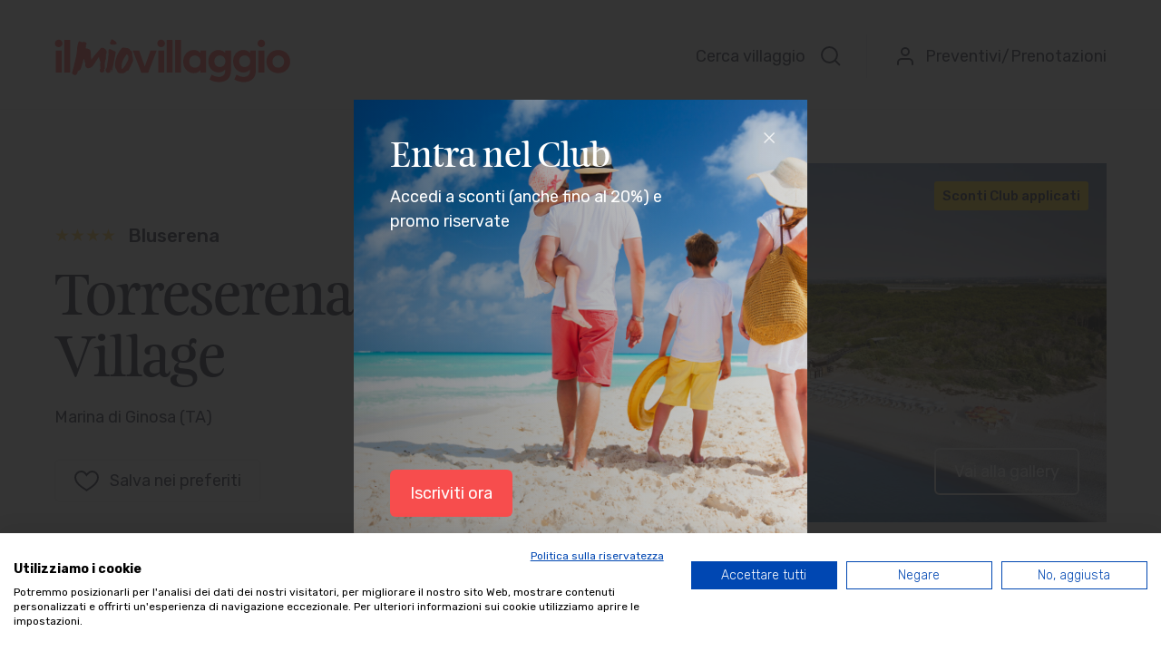

--- FILE ---
content_type: text/html; charset=UTF-8
request_url: https://www.ilmiovillaggio.it/villaggi/puglia/torreserena-village
body_size: 19955
content:
<!DOCTYPE html>
<html dir="ltr" lang="it-IT">
<head>
	<meta charset="UTF-8" />
	<title>Torreserena Village | Bluserena | Puglia | Il mio villaggio</title>
			<meta name="description" content="Cerchi il villaggio ideale per le tue vacanze in famiglia? Eccolo, il Torreserena Village cortesia, professionalità e tantissimi servizi per il tuo divertimento." />
				<link rel="canonical" href="https://www.ilmiovillaggio.it/villaggi/puglia/torreserena-village" />
		<meta http-equiv="X-UA-Compatible" content="IE=edge">
	<meta name="viewport" content="width=device-width, initial-scale=1.0,maximum-scale=1.0, user-scalable=no">
	<link rel="stylesheet" href="https://www.ilmiovillaggio.it/assets/css/style.css?version=20210305" />
	<link rel="stylesheet" href="https://www.ilmiovillaggio.it/assets/css/leaflet.css" />
	<script type="text/javascript" src="https://www.ilmiovillaggio.it/assets/js/modernizr.js"></script>
	<script type="text/javascript" src="https://www.ilmiovillaggio.it/assets/js/jquery-3.3.1.min.js"></script>
	<script type="text/javascript" src="https://www.ilmiovillaggio.it/assets/js/swiper.min.js"></script>
	<script type="text/javascript" src="https://www.ilmiovillaggio.it/assets/js/jquery.fancybox.min.js"></script>
	<script type="text/javascript" src="https://www.ilmiovillaggio.it/assets/js/mustache.min.js"></script>
	<script type="text/javascript" src="https://www.ilmiovillaggio.it/assets/js/jquery.validate.min.js"></script>
	<script type="text/javascript" src="https://www.ilmiovillaggio.it/assets/js/jquery.waypoints.min.js"></script>
	<script type="text/javascript" src="https://www.ilmiovillaggio.it/assets/js/jquery.overlayScrollbars.min.js"></script>
	<script type="text/javascript" src="https://www.ilmiovillaggio.it/assets/js/jquery.form.min.js"></script>
	<script type="text/javascript" src="https://www.ilmiovillaggio.it/assets/js/leaflet.js"></script>
	<script type="text/javascript" src="https://www.ilmiovillaggio.it/assets/js/leaflet.markercluster.js"></script>
	<script type="text/javascript" src="https://www.ilmiovillaggio.it/assets/js/leaflet-providers.js"></script>
	<script type="text/javascript" src="https://www.ilmiovillaggio.it/assets/js/hc-sticky.js"></script>
	<script type="text/javascript" src="https://www.ilmiovillaggio.it/assets/js/jquery-ui.min.js"></script>
	<script type="text/javascript" src="https://www.ilmiovillaggio.it/assets/js/app.js?version=20210305"></script>
	<link rel="apple-touch-icon" sizes="180x180" href="https://www.ilmiovillaggio.it/apple-touch-icon.png">
	<link rel="icon" type="image/png" sizes="32x32" href="https://www.ilmiovillaggio.it/favicon-32x32.png">
	<link rel="icon" type="image/png" sizes="16x16" href="https://www.ilmiovillaggio.it/favicon-16x16.png">
	<link rel="manifest" href="https://www.ilmiovillaggio.it/site.webmanifest">
	<link rel="mask-icon" href="https://www.ilmiovillaggio.it/safari-pinned-tab.svg" color="#f74d4d">
	<meta name="msapplication-TileColor" content="#f74d4d">
	<meta name="theme-color" content="#ffffff">
			<!-- Google Tag Manager -->
		<script>(function(w,d,s,l,i){w[l]=w[l]||[];w[l].push({'gtm.start':
		new Date().getTime(),event:'gtm.js'});var f=d.getElementsByTagName(s)[0],
		j=d.createElement(s),dl=l!='dataLayer'?'&l='+l:'';j.async=true;j.src=
		'https://www.googletagmanager.com/gtm.js?id='+i+dl;f.parentNode.insertBefore(j,f);
		})(window,document,'script','dataLayer','GTM-N2TS2RX');</script>
		<script>(function(w,d,s,l,i){w[l]=w[l]||[];w[l].push({'gtm.start':
		new Date().getTime(),event:'gtm.js'});var f=d.getElementsByTagName(s)[0],
		j=d.createElement(s),dl=l!='dataLayer'?'&l='+l:'';j.async=true;j.src=
		'https://www.googletagmanager.com/gtm.js?id='+i+dl;f.parentNode.insertBefore(j,f);
		})(window,document,'script','dataLayer','GTM-M2SPMTX');</script>
		<!-- End Google Tag Manager -->
		<!-- Start of ilmiovillaggio Zendesk Widget script -->
	<script id="ze-snippet" src="https://static.zdassets.com/ekr/snippet.js?key=66f61f70-690e-4877-bd96-f608be159052"> </script>
	<!-- End of ilmiovillaggio Zendesk Widget script -->
	<style type="text/css">
		body.modal-body .modal.fancybox-content {
	  	display: inline-block !important;
		}
	</style>
</head>
<body class="mobile-bar">
        <!-- Google Tag Manager (noscript) -->
    <noscript><iframe src="https://www.googletagmanager.com/ns.html?id=GTM-N2TS2RX"
    height="0" width="0" style="display:none;visibility:hidden"></iframe></noscript>
    <noscript><iframe src="https://www.googletagmanager.com/ns.html?id=GTM-M2SPMTX"
    height="0" width="0" style="display:none;visibility:hidden"></iframe></noscript>
    <!-- End Google Tag Manager (noscript) -->
    <header id="header">
  <div class="container main-container">
    <div class="top">
      <div class="container sub-container">
        <h1 class="logo"><a href="https://www.ilmiovillaggio.it/">Il Mio Villaggio</a></h1>
        <span class="menu-handle">
          <span class="close"></span>
          <svg viewBox="0 0 39 22" version="1.1" xmlns="http://www.w3.org/2000/svg" xmlns:xlink="http://www.w3.org/1999/xlink">
            <path d="M21,21 L15.6666667,15.6666667"></path>
            <circle cx="9.46153846" cy="9.46153846" r="8.46153846"></circle>
            <path d="M26.8475587,11 L38,11" stroke-linecap="round" stroke-linejoin="round"></path>
            <path d="M24,3 L38,3" stroke-linecap="round" stroke-linejoin="round"></path>
            <path d="M31,19 L38,19" stroke-linecap="round" stroke-linejoin="round"></path>
          </svg>
        </span>
      </div>
    </div>
    <div class="menu">
      <div class="container sub-container">
        <div class="villages">
          <span class="handle">
            <span>Cerca villaggio</span>
            <svg viewBox="0 0 22 22" version="1.1" xmlns="http://www.w3.org/2000/svg" xmlns:xlink="http://www.w3.org/1999/xlink">
              <path d="M21,21 L15.6666667,15.6666667"></path>
              <circle cx="9.46153846" cy="9.46153846" r="8.46153846"></circle>
            </svg>
          </span>
          <div class="content">
            <form class="search" data-url="https://www.ilmiovillaggio.it/villaggi/search">
              <svg viewBox="0 0 22 22" version="1.1" xmlns="http://www.w3.org/2000/svg" xmlns:xlink="http://www.w3.org/1999/xlink">
                <path d="M21,21 L15.6666667,15.6666667"></path>
                <circle cx="9.46153846" cy="9.46153846" r="8.46153846"></circle>
              </svg>
              <input type="text" name="s" placeholder="Cerca tra i villaggi" />
              <span class="spinner"><span></span></span>
            </form>
            <div class="search-results"></div>
                        <span class="close"></span>
              <div class="regions">
    <p class="title">Scegli una destinazione</p>
    <ul class="tab">
              <li class="current"><a href="#">Mare Italia</a></li>
                <li><a href="#">Mare Estero</a></li>
                <li><a href="#">Neve Italia</a></li>
            </ul>
          <div class="region current">
        <p class="subtitle">Mare Italia</p>
        <ul>
                      <li><a href="https://www.ilmiovillaggio.it/villaggi/abruzzo">Abruzzo</a></li>
                        <li><a href="https://www.ilmiovillaggio.it/villaggi/basilicata">Basilicata</a></li>
                        <li><a href="https://www.ilmiovillaggio.it/villaggi/calabria">Calabria</a></li>
                        <li><a href="https://www.ilmiovillaggio.it/villaggi/campania">Campania</a></li>
                        <li><a href="https://www.ilmiovillaggio.it/villaggi/emilia-romagna">Emilia Romagna</a></li>
                        <li><a href="https://www.ilmiovillaggio.it/villaggi/puglia">Puglia</a></li>
                        <li><a href="https://www.ilmiovillaggio.it/villaggi/sardegna">Sardegna</a></li>
                        <li><a href="https://www.ilmiovillaggio.it/villaggi/sicilia">Sicilia</a></li>
                        <li><a href="https://www.ilmiovillaggio.it/villaggi/sud-italia">Sud Italia</a></li>
                        <li><a href="https://www.ilmiovillaggio.it/villaggi/toscana">Toscana</a></li>
                    </ul>
      </div>
            <div class="region">
        <p class="subtitle">Mare Estero</p>
        <ul>
                      <li><a href="https://www.ilmiovillaggio.it/villaggi/mediterraneo">Mediterraneo</a></li>
                    </ul>
      </div>
            <div class="region">
        <p class="subtitle">Neve Italia</p>
        <ul>
                      <li><a href="https://www.ilmiovillaggio.it/villaggi/abruzzo-montagna">Abruzzo</a></li>
                        <li><a href="https://www.ilmiovillaggio.it/villaggi/piemonte">Piemonte</a></li>
                        <li><a href="https://www.ilmiovillaggio.it/villaggi/trentino-alto-adige">Trentino Alto Adige</a></li>
                        <li><a href="https://www.ilmiovillaggio.it/villaggi/valle-aosta">Valle d'Aosta</a></li>
                    </ul>
      </div>
        </div>
            </div>
        </div>
                <div class="account">
                      <a class="to-modal desktop-link" href="https://www.ilmiovillaggio.it/login?back_url=https://www.ilmiovillaggio.it/villaggi/puglia/torreserena-village">
              <svg xmlns="http://www.w3.org/2000/svg" width="24" height="24" viewBox="0 0 24 24" fill="none" stroke="currentColor" stroke-width="2" stroke-linecap="round" stroke-linejoin="round" class="feather feather-user"><path d="M20 21v-2a4 4 0 0 0-4-4H8a4 4 0 0 0-4 4v2"></path><circle cx="12" cy="7" r="4"></circle></svg>
              Preventivi/Prenotazioni
            </a>
            <a class="to-modal mobile-link button big success" href="https://www.ilmiovillaggio.it/login?back_url=https://www.ilmiovillaggio.it/villaggi/puglia/torreserena-village">
              <svg xmlns="http://www.w3.org/2000/svg" width="24" height="24" viewBox="0 0 24 24" fill="none" stroke="currentColor" stroke-width="2" stroke-linecap="round" stroke-linejoin="round" class="feather feather-user"><path d="M20 21v-2a4 4 0 0 0-4-4H8a4 4 0 0 0-4 4v2"></path><circle cx="12" cy="7" r="4"></circle></svg>
              Preventivi/Prenotazioni
            </a>
                  </div>
      </div>
    </div>
  </div>
</header>
<script id="village-search-item-template" type="x-tmpl-mustache">
  <div class="card">
    <span class="image">
      <img src="{{ image }}" />
    </span>
    <span class="inner">
      <span class="brand-wrap">
        <span class="stars stars-{{ stars }}"></span>
        <span class="brand">{{ brand }}</span>
      </span>
      <span class="name">{{ name }}</span>
      <span class="location">{{ location }}</span>
    </span>
  </div>
</script>
  <div id="village-top" class="container">
  <div class="wrap">
    <div class="image">
      <span>
                                        <img src="https://www.ilmiovillaggio.it/media/villages/168/big/Torreserena_(21).jpg" />
                          <p class="special-label">Sconti Club applicati</p>        <a href="javascript:void(0);" class="button light inline" data-fancybox-trigger="gallery">Vai alla gallery</a>
      </span>
    </div>
    <div class="content">
      <div class="container">
        <div class="inner">
                      <div class="brand-wrap">
                              <span class="stars stars-4"></span>
                                            <span class="brand">Bluserena</span>
                          </div>
                    <h1 class="name">Torreserena Village</h1>
          <p class="city">Marina di Ginosa (TA)</p>
                      <a href="https://www.ilmiovillaggio.it/wishlist/add/168" class="wishlist-button to-modal">
              <svg viewBox="0 0 27 23" version="1.1" xmlns="http://www.w3.org/2000/svg" xmlns:xlink="http://www.w3.org/1999/xlink">
                <path d="M13.5000422,21.7182682 C14.0699369,21.2754905 14.7315545,20.8305164 16.1275913,19.9237343 C17.5441402,19.0014044 18.2024564,18.562181 19.0144977,17.9819875 C23.6356207,14.6802519 26,11.5097116 26,7.41921106 C26,3.88705457 23.0307515,1 19.3695652,1 C17.6519488,1 15.7703095,2.13051038 14.261069,3.90126385 L13.3766158,4.93897038 L12.6526209,3.78358133 C11.5755913,2.06480093 9.62253119,1 7.63043478,1 C3.96924854,1 1,3.88705457 1,7.41921106 C1,11.5097116 3.36437927,14.6802519 7.98550234,17.9819875 C8.79754365,18.562181 9.45585979,19.0014044 10.8714839,19.9231329 C12.2700487,20.8315577 12.9316802,21.2765785 13.5000422,21.7182682 Z"></path>
              </svg>
              <span>Salva nei preferiti</span>
            </a>
                  </div>
      </div>
    </div>
  </div>
</div>
<div id="village-view">
  <div id="village-view-wrap">
    <div id="village-view-side">
      <div id="village-side">
    <div id="village-side-sticky">
        <div id="village-contact-cta" class="big">
  <div class="container">
    <div class="wrap">
      <h2 class="title">Per info e prenotazioni</h2>
      <button class="button success to-info">Contattaci</button>

      <div class="content">
                <p class="note">da Lun a Ven: 10:00/13:00 – 15:00/18:00<br />Sab: 10:00/13:00</p>
      </div>
    </div>
  </div>
</div>
  </div>
</div>
    </div>
    <div id="village-view-main">
      <div id="village-intro" class="village-section">
  <div class="container">
          <div class="description">
        <p>I villaggi  Bluserena sono sinonimo di qualità. Il Torreserena Village è perfetto per le famiglie. Ogni giorno ti aspetteranno tante attività, con un servizio di animazione attento e professionale.</p>      </div>
            <div class="contents">
              <div class="rating">
          <div class="box">
            <p class="vote">
              <strong>8.6<em>/10</em></strong>
              Favoloso            </p>
            <a href="#village-review" class="link inpage-link">Leggi la recensione</a>
          </div>
        </div>
            <dl class="features">
        <div>
          <dt>Spiaggia</dt>
                      <dd>A 5 minuti a piedi</dd>
                                <dd>Di sabbia e mare con fondale digradante</dd>
                  </div>
        <div>
          <dt>Trattamenti disponibili</dt>
                                    <dd>Pensione Completa</dd>
                          <dd>All Inclusive</dd>
                              </div>
      </dl>
    </div>
  </div>
  <div class="services">
    <div class="scroller">
      <div class="container">
        <ul>
          <li class="not-available">
            <div class="item">
              <div class="icon icon-nursery"><img src="https://www.ilmiovillaggio.it/assets/img/icons/nursery.svg" /></div>
              <span class="label">Servizio<br />nursery</span>
            </div>
          </li>
          <li>
            <div class="item">
              <div class="icon icon-gluten-free"><img src="https://www.ilmiovillaggio.it/assets/img/icons/gluten-free.svg" /></div>
              <span class="label">Cucina<br />per celiaci</span>
            </div>
          </li>
          <li>
            <div class="item">
              <div class="icon icon-children"><img src="https://www.ilmiovillaggio.it/assets/img/icons/children.svg" /></div>
              <span class="label">Animazione<br />bambini</span>
            </div>
          </li>
          <li>
            <div class="item">
              <div class="icon icon-animals"><img src="https://www.ilmiovillaggio.it/assets/img/icons/animals.svg" /></div>
              <span class="label">Animali<br />ammessi</span>
            </div>
          </li>
          <li>
            <div class="item">
              <div class="icon icon-wellness"><img src="https://www.ilmiovillaggio.it/assets/img/icons/wellness.svg" /></div>
              <span class="label">Area<br />wellness</span>
            </div>
          </li>
          <li>
            <div class="item">
              <div class="icon icon-sport-arena"><img src="https://www.ilmiovillaggio.it/assets/img/icons/sport-arena.svg" /></div>
              <span class="label">Impianti<br />sportivi</span>
            </div>
          </li>
          <li>
            <div class="item">
              <div class="icon icon-health"><img src="https://www.ilmiovillaggio.it/assets/img/icons/health.svg" /></div>
              <span class="label">Presidio<br />medico</span>
            </div>
          </li>
          <li>
            <div class="item">
              <div class="icon icon-restaurant"><img src="https://www.ilmiovillaggio.it/assets/img/icons/restaurant.svg" /></div>
              <span class="label">Tavolo<br />Privato</span>
            </div>
          </li>
        </ul>
      </div>
    </div>
      </div>
</div>
            <div id="village-club-callout" class="village-section">
  <div class="container">
    <div class="wrap">
      <p class="text"><span>Perchè non ti iscrivi al Club? Puoi ricevere <strong>fino al 20% di sconto</strong> su questo villaggio.</span></p>
      <a href="https://www.ilmiovillaggio.it/account/club_subscribe?village_id=168" class="mobile-link to-modal"><span><span>Iscriviti e ricevi <strong>fino al 20% di sconto</strong> su questo villaggio</span></span></p>
      <a href="https://www.ilmiovillaggio.it/account/club_subscribe?village_id=168" class="button success to-modal">Iscriviti al club gratis</a>
    </div>
  </div>
</div>
      <div id="village-media" class="village-section">
  <div class="container">
    <h1 class="village-section-title">Gallery</h1>
    <div class="slider">
      <div class="slider-wrapper">
                  <div class="image">
                        <a data-fancybox="gallery" href="https://www.ilmiovillaggio.it/media/villages/168/zoom/Torreserena_(2).jpg" title=""><img src="https://www.ilmiovillaggio.it/media/villages/168/gallery/Torreserena_(2).jpg" /></a>
          </div>
                  <div class="image">
                        <a data-fancybox="gallery" href="https://www.ilmiovillaggio.it/media/villages/168/zoom/Torreserena_(8).jpg" title=""><img src="https://www.ilmiovillaggio.it/media/villages/168/gallery/Torreserena_(8).jpg" /></a>
          </div>
                  <div class="image">
                        <a data-fancybox="gallery" href="https://www.ilmiovillaggio.it/media/villages/168/zoom/Torreserena_(9).jpg" title=""><img src="https://www.ilmiovillaggio.it/media/villages/168/gallery/Torreserena_(9).jpg" /></a>
          </div>
                  <div class="image">
                        <a data-fancybox="gallery" href="https://www.ilmiovillaggio.it/media/villages/168/zoom/Torreserena_(10).jpg" title=""><img src="https://www.ilmiovillaggio.it/media/villages/168/gallery/Torreserena_(10).jpg" /></a>
          </div>
                  <div class="image">
                        <a data-fancybox="gallery" href="https://www.ilmiovillaggio.it/media/villages/168/zoom/Torreserena_(3).jpg" title=""><img src="https://www.ilmiovillaggio.it/media/villages/168/gallery/Torreserena_(3).jpg" /></a>
          </div>
                  <div class="image">
                        <a data-fancybox="gallery" href="https://www.ilmiovillaggio.it/media/villages/168/zoom/Torreserena_(4).jpg" title=""><img src="https://www.ilmiovillaggio.it/media/villages/168/gallery/Torreserena_(4).jpg" /></a>
          </div>
                  <div class="image">
                        <a data-fancybox="gallery" href="https://www.ilmiovillaggio.it/media/villages/168/zoom/Torreserena_(6).jpg" title=""><img src="https://www.ilmiovillaggio.it/media/villages/168/gallery/Torreserena_(6).jpg" /></a>
          </div>
                  <div class="image">
                        <a data-fancybox="gallery" href="https://www.ilmiovillaggio.it/media/villages/168/zoom/Torreserena_(7).jpg" title=""><img src="https://www.ilmiovillaggio.it/media/villages/168/gallery/Torreserena_(7).jpg" /></a>
          </div>
                  <div class="image">
                        <a data-fancybox="gallery" href="https://www.ilmiovillaggio.it/media/villages/168/zoom/Torreserena_(18).jpg" title=""><img src="https://www.ilmiovillaggio.it/media/villages/168/gallery/Torreserena_(18).jpg" /></a>
          </div>
                  <div class="image">
                        <a data-fancybox="gallery" href="https://www.ilmiovillaggio.it/media/villages/168/zoom/Torreserena_(11).jpg" title=""><img src="https://www.ilmiovillaggio.it/media/villages/168/gallery/Torreserena_(11).jpg" /></a>
          </div>
                  <div class="image">
                        <a data-fancybox="gallery" href="https://www.ilmiovillaggio.it/media/villages/168/zoom/Torreserena_(12).jpg" title=""><img src="https://www.ilmiovillaggio.it/media/villages/168/gallery/Torreserena_(12).jpg" /></a>
          </div>
                  <div class="image">
                        <a data-fancybox="gallery" href="https://www.ilmiovillaggio.it/media/villages/168/zoom/Torreserena_(13).jpg" title=""><img src="https://www.ilmiovillaggio.it/media/villages/168/gallery/Torreserena_(13).jpg" /></a>
          </div>
                  <div class="image">
                        <a data-fancybox="gallery" href="https://www.ilmiovillaggio.it/media/villages/168/zoom/Torreserena_(14).jpg" title=""><img src="https://www.ilmiovillaggio.it/media/villages/168/gallery/Torreserena_(14).jpg" /></a>
          </div>
                  <div class="image">
                        <a data-fancybox="gallery" href="https://www.ilmiovillaggio.it/media/villages/168/zoom/Torreserena_(15).jpg" title=""><img src="https://www.ilmiovillaggio.it/media/villages/168/gallery/Torreserena_(15).jpg" /></a>
          </div>
                  <div class="image">
                        <a data-fancybox="gallery" href="https://www.ilmiovillaggio.it/media/villages/168/zoom/Torreserena_(16).jpg" title=""><img src="https://www.ilmiovillaggio.it/media/villages/168/gallery/Torreserena_(16).jpg" /></a>
          </div>
                  <div class="image">
                        <a data-fancybox="gallery" href="https://www.ilmiovillaggio.it/media/villages/168/zoom/Torreserena_(17).jpg" title=""><img src="https://www.ilmiovillaggio.it/media/villages/168/gallery/Torreserena_(17).jpg" /></a>
          </div>
                  <div class="image">
                        <a data-fancybox="gallery" href="https://www.ilmiovillaggio.it/media/villages/168/zoom/Torreserena_(29).jpg" title=""><img src="https://www.ilmiovillaggio.it/media/villages/168/gallery/Torreserena_(29).jpg" /></a>
          </div>
                  <div class="image">
                        <a data-fancybox="gallery" href="https://www.ilmiovillaggio.it/media/villages/168/zoom/Torreserena_(30).jpg" title=""><img src="https://www.ilmiovillaggio.it/media/villages/168/gallery/Torreserena_(30).jpg" /></a>
          </div>
                  <div class="image">
                        <a data-fancybox="gallery" href="https://www.ilmiovillaggio.it/media/villages/168/zoom/Torreserena_(22).jpg" title=""><img src="https://www.ilmiovillaggio.it/media/villages/168/gallery/Torreserena_(22).jpg" /></a>
          </div>
                  <div class="image">
                        <a data-fancybox="gallery" href="https://www.ilmiovillaggio.it/media/villages/168/zoom/Torreserena_(23).jpg" title=""><img src="https://www.ilmiovillaggio.it/media/villages/168/gallery/Torreserena_(23).jpg" /></a>
          </div>
                  <div class="image">
                        <a data-fancybox="gallery" href="https://www.ilmiovillaggio.it/media/villages/168/zoom/Torreserena_(24).jpg" title=""><img src="https://www.ilmiovillaggio.it/media/villages/168/gallery/Torreserena_(24).jpg" /></a>
          </div>
                  <div class="image">
                        <a data-fancybox="gallery" href="https://www.ilmiovillaggio.it/media/villages/168/zoom/Torreserena_(25).jpg" title=""><img src="https://www.ilmiovillaggio.it/media/villages/168/gallery/Torreserena_(25).jpg" /></a>
          </div>
                  <div class="image">
                        <a data-fancybox="gallery" href="https://www.ilmiovillaggio.it/media/villages/168/zoom/Torreserena_(26).jpg" title=""><img src="https://www.ilmiovillaggio.it/media/villages/168/gallery/Torreserena_(26).jpg" /></a>
          </div>
                  <div class="image">
                        <a data-fancybox="gallery" href="https://www.ilmiovillaggio.it/media/villages/168/zoom/Torreserena_(27).jpg" title=""><img src="https://www.ilmiovillaggio.it/media/villages/168/gallery/Torreserena_(27).jpg" /></a>
          </div>
                  <div class="image">
                        <a data-fancybox="gallery" href="https://www.ilmiovillaggio.it/media/villages/168/zoom/Torreserena_(37).jpg" title=""><img src="https://www.ilmiovillaggio.it/media/villages/168/gallery/Torreserena_(37).jpg" /></a>
          </div>
                  <div class="image">
                        <a data-fancybox="gallery" href="https://www.ilmiovillaggio.it/media/villages/168/zoom/Torreserena_(38).jpg" title=""><img src="https://www.ilmiovillaggio.it/media/villages/168/gallery/Torreserena_(38).jpg" /></a>
          </div>
                  <div class="image">
                        <a data-fancybox="gallery" href="https://www.ilmiovillaggio.it/media/villages/168/zoom/Torreserena_(39).jpg" title=""><img src="https://www.ilmiovillaggio.it/media/villages/168/gallery/Torreserena_(39).jpg" /></a>
          </div>
                  <div class="image">
                        <a data-fancybox="gallery" href="https://www.ilmiovillaggio.it/media/villages/168/zoom/Torreserena_(40).jpg" title=""><img src="https://www.ilmiovillaggio.it/media/villages/168/gallery/Torreserena_(40).jpg" /></a>
          </div>
                  <div class="image">
                        <a data-fancybox="gallery" href="https://www.ilmiovillaggio.it/media/villages/168/zoom/Torreserena_(31).jpg" title=""><img src="https://www.ilmiovillaggio.it/media/villages/168/gallery/Torreserena_(31).jpg" /></a>
          </div>
                  <div class="image">
                        <a data-fancybox="gallery" href="https://www.ilmiovillaggio.it/media/villages/168/zoom/Torreserena_(32).jpg" title=""><img src="https://www.ilmiovillaggio.it/media/villages/168/gallery/Torreserena_(32).jpg" /></a>
          </div>
                  <div class="image">
                        <a data-fancybox="gallery" href="https://www.ilmiovillaggio.it/media/villages/168/zoom/Torreserena_(33).jpg" title=""><img src="https://www.ilmiovillaggio.it/media/villages/168/gallery/Torreserena_(33).jpg" /></a>
          </div>
                  <div class="image">
                        <a data-fancybox="gallery" href="https://www.ilmiovillaggio.it/media/villages/168/zoom/Torreserena_(34).jpg" title=""><img src="https://www.ilmiovillaggio.it/media/villages/168/gallery/Torreserena_(34).jpg" /></a>
          </div>
                  <div class="image">
                        <a data-fancybox="gallery" href="https://www.ilmiovillaggio.it/media/villages/168/zoom/Torreserena_(35).jpg" title=""><img src="https://www.ilmiovillaggio.it/media/villages/168/gallery/Torreserena_(35).jpg" /></a>
          </div>
                  <div class="image">
                        <a data-fancybox="gallery" href="https://www.ilmiovillaggio.it/media/villages/168/zoom/Torreserena_(41).jpg" title=""><img src="https://www.ilmiovillaggio.it/media/villages/168/gallery/Torreserena_(41).jpg" /></a>
          </div>
                  <div class="image">
                        <a data-fancybox="gallery" href="https://www.ilmiovillaggio.it/media/villages/168/zoom/Torreserena_(42).jpg" title=""><img src="https://www.ilmiovillaggio.it/media/villages/168/gallery/Torreserena_(42).jpg" /></a>
          </div>
              </div>
    </div>
    <div class="nav">
      <a href="javascript:void(0);" data-fancybox-trigger="gallery" class="button inline">Tutte le foto</a>
      <div class="arrows">
        <a href="#" class="arrow arrow-prev"></a>
        <a href="#" class="arrow arrow-next"></a>
      </div>
    </div>
  </div>
</div>
      <div id="village-descriptions" class="village-section">
  <div class="wrap">
    <div class="tab">
      <div class="container">
        <ul>
                      <li class="active"><a href="#">Camere</a></li>
                      <li><a href="#">Spiaggia e piscine</a></li>
                      <li><a href="#">Ristorazione</a></li>
                      <li><a href="#">Trattamento</a></li>
                      <li><a href="#">Attività e benessere</a></li>
                      <li><a href="#">Vacanza accessibile</a></li>
                      <li><a href="#">Animali</a></li>
                      <li><a href="#">Altri servizi</a></li>
                      <li><a href="#">Informazioni utili</a></li>
                  </ul>
      </div>
    </div>
    <div class="contents">
      <div class="container">
                  <div class="content active">
            <h1 class="content-title">Camere</h1>
            <div class="content-text">
              <p>Il <strong>Torreserena Resort</strong>, rinnovato nel 2023, è a Marina di Ginosa (Taranto), vicino a Matera, al Salento e alla Valle d’Itria. Immerso nella natura mediterranea, offre una pineta che conduce alla spiaggia riservata, attrezzata con ombrelloni, lettini e un bar.</p>
<p>Il resort propone un totale di <strong>400 camere</strong>, disposte in edifici a<strong> due piani</strong> .</p>
<h2>Camere Classic</h2>
<p>Perfette per 2 ospiti, con la possibilità di aggiungere una culla.<br />
Le camere al piano terra non dispongono di giardino, mentre quelle al primo piano vantano un balconcino.<br />
Disponibili anche con <strong>opzione Garden</strong>, dotate di giardino privato, oppure delle comunicanti, definite <strong>Connecting Room</strong>, ognuna con proprio bagno, per una totale privacy, pensate per ospitare fino a 4 persone.</p>
<h2>Camere Superior</h2>
<p>Ideali per 2, 3 o 4 ospiti, con la possibilità di aggiungere una culla.<br />
Le camere al piano terra non dispongono di giardino, mentre quelle al primo piano hanno un balconcino.<br />
Disponibili anche con <strong>opzione Garden</strong>, dotate di giardino privato.</p>
<h2>Camere Family</h2>
<p>Ampie e accoglienti, offrono uno <strong>spazio di 30 mq per 4 o 5 ospiti</strong>, con la possibilità di aggiungere una culla.<br />
Composte da <strong>due ambienti non separati da una porta</strong>, con un unico bagno, queste camere sono dotate di bollitore con tè e tisane, TV con canali Sky per bambini, e <strong>omaggio di 2 teli mare Serenella</strong>.<br />
A disposizione degli ospiti supplemento Garden, quindi camera con giardino oppure Family al 1° piano con balconcino.</p>
<h2>Camere Premium</h2>
<p>Perfette per  3 o 4 ospiti e posizionate nella zona vicina ai servizi principali, offrono comfort extra. Dotate  di bollitore con tè e tisane, macchina caffè espresso e open frigo bar con acqua, 2 bibite e birra.<br />
<strong>Incluso</strong> nel servizio è anche il <strong>noleggio di un telo mare a persona (a partire dai 3 anni) con cambio giornaliero</strong>.<br />
A disposizione degli ospiti Premium al piano terra senza giardino, Premium al 1˚ piano con balconcino o Premium Garden con giardino, previo pagamento di un supplemento.</p>
<h3>Tutte le camere sono dotate di:</h3>
<ul>
<li>servizi con doccia</li>
<li>asciugacapelli</li>
<li>aria condizionata con regolazione autonoma</li>
<li>telefono</li>
<li>TV </li>
<li>cassetta di sicurezza </li>
<li>mini frigo</li>
</ul>            </div>
            <div class="content-nav">
                                            <a href="#" class="next link arrow-right">
                  Spiaggia e piscine                  <svg xmlns="http://www.w3.org/2000/svg"><use xlink:href="#svg-arrow-right" /></svg>
                </a>
                          </div>
          </div>
                  <div class="content">
            <h1 class="content-title">Spiaggia e piscine</h1>
            <div class="content-text">
              <h2>Spiaggia</h2>
<p>La spiaggia, situata oltre la pineta e a pochi minuti dalle camere, è un'incantevole distesa di <strong>sabbia fine</strong>, incorniciata da dune e macchia mediterranea. Il mare, limpido e <strong>poco profondo</strong>, è ideale per i bambini.<br />
Nella zona riservata, ogni ospite ha un <strong>ombrellone assegnato</strong> con due lettini, mentre le prime tre file offrono ombrelloni più spaziosi e dotati di cassaforte.<br />
Le opportunità per vivere il mare sono molteplici: escursioni in barca e gommone, e attività come canoe, pedalò, vela, windsurf e paddle surf.<br />
Raggiungere la spiaggia è facile e piacevole, grazie a una <strong>passeggiata immersa nel verde</strong>, o utilizzando la comoda navetta. </p>
<h2>Piscine</h2>
<p>Il Torreserena Village mette a disposizione degli ospiti tre piscine:</p>
<ul>
<li><strong>Piscina d'acqua dolce per il nuoto</strong> (25 m x 8 m, profondità da 120 a 150 cm);</li>
<li><strong>Grande Piscina d'Acqua Dolce</strong>: grande circa 650 mq è dotata diacquascivoli accessibili ai bambini e ragazzi dai 6 ai 15 anni e di un rilassante idromassaggio con profondità variabile da 70 a 200 cm;</li>
<li><strong>Piscina del Mini Club</strong>: riservata ai piccoli ospiti iscritti al Serenino,  offre un ambiente sicuro e divertente per i bambini, consentendo loro di giocare e fare nuove amicizie.</li>
</ul>            </div>
            <div class="content-nav">
                              <a href="#" class="prev link arrow-left">
                  Camere                  <svg xmlns="http://www.w3.org/2000/svg"><use xlink:href="#svg-arrow-left" /></svg>
                </a>
                                            <a href="#" class="next link arrow-right">
                  Ristorazione                  <svg xmlns="http://www.w3.org/2000/svg"><use xlink:href="#svg-arrow-right" /></svg>
                </a>
                          </div>
          </div>
                  <div class="content">
            <h1 class="content-title">Ristorazione</h1>
            <div class="content-text">
              <h2>Bar</h2>
<p>Il Torreserena Resort vanta<strong> due bar</strong> ben forniti, di cui uno aperto fino a tarda sera, situato in piazzetta e completamente rinnovato, e l'altro direttamente in spiaggia.<br />
Inoltre, è disponibile un bar all'interno del ristorante durante colazione, pranzo e cena, offrendo caffetteria, bibite e vino in bottiglia.<br />
<em>I pagamenti presso i bar sono accettati solo tramite la Smart card, ricaricabile direttamente presso i bar stessi o presso il Ricevimento.</em></p>
<h2>Ristorante</h2>
<p>In questo resort, l'esperienza culinaria assume nuove sfumature grazie ai ristoranti completamente rinnovati.<br />
Eleganti, moderni e accoglienti, offrono proposte culinarie ricche, varie e di alta qualità, garantendo una vacanza all'insegna del gusto e del comfort.<br />
Il <strong>ristorante centrale</strong>, dotato di quattro sale climatizzate, accoglie gli ospiti in un'atmosfera unica.<br />
Il tavolo è riservato a famiglia, ma non sarà lo stesso per tutto il soggiorno  e sarà situato presso area ombreggiata esterna del ristorante centrale.<br />
In alternativa, si potrà prenotare un tavolo a famiglia, assegnato per tutto il soggiorno, presso sala interna del ristorante centrale, a pagamento di €5 al giorno a camera.<br />
Disponibile anche un'area ombreggiata esterna,<strong> Il Patio</strong>, è disponibile gratuitamente e prenotabile al momento della conferma. </p>
<h2>Pasti celiaci/intolleranze</h2>
<p>Bluserena pone grande attenzione al benessere degli ospiti, fornendo informazioni precise sugli allergeni presenti nei piatti offerti.<br />
Pur non potendo personalizzare i piatti per adattarli a singole allergie a causa delle dimensioni e dell'organizzazione delle cucine, nei ristoranti centrali è garantito un assortimento base di alimenti senza glutine, senza lattosio e senza uova.<br />
<strong>Senza Glutine</strong>: Colazione con buffet ricco e assortito di alimenti naturalmente privi di glutine. A pranzo e cena, almeno un antipasto, un primo, un secondo, una pizza e un dolce privi di glutine.<br />
<em>Tuttavia, non è possibile garantire l'assenza assoluta di contaminazioni.</em><br />
<strong>Senza Lattosio e Uova</strong>: Colazione con buffet di alimenti naturalmente privi di lattosio e uova. A pranzo e cena, almeno un antipasto, un primo, un secondo, un salume, un formaggio, una pizza e un dolce privi di lattosio o uova.<br />
<em>Su richiesta, nei ristoranti tematici, è previsto servizio al tavolo</em></p>
<h2>Biberoneria/Cucina mamme</h2>
<p>La Biberoneria è uno spazio appositamente pensato per i genitori con bambini di età compresa tra <strong>0 e 3 anni</strong>.<br />
Attrezzata con tavoli, sedie e seggioloni, offre un ambiente confortevole per la preparazione delle pappe durante gli orari dei pasti principali.<br />
Durante la sua apertura <strong>dalle 06:00 alle 00:00</strong>,  fornisce assistenza e mette a disposizione una varietà di prodotti base, tra cui brodi vegetali e di carne, passato di verdure, pastine, fettine di carne, filetti di pesce, prosciutto cotto, latticini, frutta fresca, latte fresco, latte di soia, latte di riso, latte senza lattosio, yogurt, marmellatine, tè e camomilla, biscotti.<br />
<em>Tuttavia, non sono disponibili omogeneizzati, formaggini e latte per la prima infanzia, sia liquido che in polvere.</em><br />
Ancora, offre servizi pratici come il riscaldamento di latte e omogeneizzati, la sterilizzazione, la frullatura e l'omogeneizzazione di alimenti.<br />
Durante gli orari di chiusura, è possibile rivolgersi al personale del Ricevimento per assistenza.<br />
Per ulteriore comodità, sarà disponibile una dotazione base di prodotti confezionati per i clienti.</p>            </div>
            <div class="content-nav">
                              <a href="#" class="prev link arrow-left">
                  Spiaggia e piscine                  <svg xmlns="http://www.w3.org/2000/svg"><use xlink:href="#svg-arrow-left" /></svg>
                </a>
                                            <a href="#" class="next link arrow-right">
                  Trattamento                  <svg xmlns="http://www.w3.org/2000/svg"><use xlink:href="#svg-arrow-right" /></svg>
                </a>
                          </div>
          </div>
                  <div class="content">
            <h1 class="content-title">Trattamento</h1>
            <div class="content-text">
              <p><strong>LA DESCRIZIONE FA RIFERIMENTO ALLA STAGIONE 2024. POTREBBE SUBIRE VARIAZIONI.</strong></p>
<h2>Pensione Più</h2>
<p>Con la Pensione Più, è compresa la prima colazione, il pranzo e la cena a buffet con Show cooking presso il ristorante centrale, con inclusi vino alla spina e acqua microfiltrata.<br />
Per coloro che amano gustare i pasti sotto l'ombrellone, disponibile gratuitamente la <strong>Sea Box</strong>, un'opzione prenotabile dal sito www.bluserena.it/go il giorno precedente, valida per tutta la camera e non per singoli ospiti.<br />
Inoltre, per i genitori con<strong> bambini fino a 3 anni nc</strong>, a disposizione la Cucina mamme - Biberoneria. <em>(Maggiori dettagli in Ristorazione)</em> </p>
<h2>Pensione Extra</h2>
<p>Oltre ai servizi della Pensione Più, la Pensione Extra include:</p>
<ul>
<li><strong>Al Bar</strong>: caffetteria, soft drink, birra alla spina, succhi di frutta (in bicchieri da 20 cl.), sciroppi, granite, selezione di alcolici e superalcolici nazionali e internazionali, aperitivi e, dalle 19:30, una selezione di cocktail.</li>
<li><strong>Durante i pasti</strong>: birra, aranciata e coca cola alla spina in bicchieri da 20 cl.</li>
<li>Telo mare per gli ospiti dai 12 anni.<br />
<em>La Formula Extra non è utilizzabile per offrire consumazioni a terzi e può essere revocata dal Cliente in qualsiasi momento o da Bluserena nel caso di non osservanza del regolamento, in entrambi i casi tornando al prezzo della Pensione Più.</em></li>
</ul>
<h3>Alternative al Ristorante Centrale</h3>
<p>Per tutti i clienti che hanno acquistato la formula <strong>Pensione Più</strong>, è compreso un accesso a settimana al ristorante gourmet Il Gusto, completamente rinnovato nel 2023, mentre per i clienti che hanno acquistato la formula <strong>Pensione Extra</strong> gli ingressi compresi sono due.<br />
Aperto a pranzo o cena per almeno 6 giorni su 7, il servizio è gratuito e soggetto a disponibilità limitata.<br />
Le prenotazioni sono disponibili sul sito www.bluserena.it/go a partire dalle 24 ore prima del pasto (48 ore prima per i clienti in Formula Jolly).<br />
Inoltre, il resort offre l'esclusiva opportunità di prenotare gratuitamente un posto all'ombra de<strong> "Il Patio"</strong>, un'area esterna ombreggiata adiacente al ristorante centrale.<br />
Questo servizio è gratuito e soggetto a disponibilità, offrendo un ambiente piacevole per i pasti all'aria aperta.</p>
<h3>Formula Jolly</h3>
<p>Per un'esperienza senza limiti, la Formula Jolly offre <strong>accessi illimitati</strong>, previa prenotazione, al ristorante gourmet Il Gusto.</p>            </div>
            <div class="content-nav">
                              <a href="#" class="prev link arrow-left">
                  Ristorazione                  <svg xmlns="http://www.w3.org/2000/svg"><use xlink:href="#svg-arrow-left" /></svg>
                </a>
                                            <a href="#" class="next link arrow-right">
                  Attività e benessere                  <svg xmlns="http://www.w3.org/2000/svg"><use xlink:href="#svg-arrow-right" /></svg>
                </a>
                          </div>
          </div>
                  <div class="content">
            <h1 class="content-title">Attività e benessere</h1>
            <div class="content-text">
              <h2>Animazione</h2>
<p>L'animazione è una festa continua grazie a una vasta équipe di animatori dedicati, che garantiranno agli ospiti esperienze indimenticabili.</p>
<p>Ecco come sarà organizzata una giornata al Torreserena:<br />
<strong>Mattina</strong> - Apertura dei Club per bambini e ragazzi, nordic walking, Tai chi Stretch (novità 2024), acquagym e corsi sportivi collettivi gratuiti.<br />
<strong>Pomeriggio</strong>: Mini Club per i più giovani, lezioni e tornei sportivi, zumba per i più grandi.<br />
<strong>Sera</strong>: Ogni sera l'anfiteatro si trasforma in un palcoscenico per musical, cabaret, commedie e varietà, offrendo spettacoli curati in ogni dettaglio. Per i più piccini, Serenino Dance Show, spettacoli in anfiteatro, performance circensi, mentre per i più grandi, eventi sportivi serali, piano bar e feste a tema nel resort o in spiaggia.</p>
<p>Tutto il giorno ci saranno inoltre, lezioni di ballo con <strong>Bluserena Baila</strong>: Salsa, Merengue, Bachata, ma anche Liscio; senza dimenticare i numerosi tornei, giochi ed esibizioni di canto.</p>
<h3>Blu Circus: Un'Esperienza Circense per Tutti</h3>
<p>Il Blu Circus offre un corso dedicato a bambini, ragazzi e genitori, dove possono imparare, divertendosi, le basi di giocoleria, equilibrismo e clownerie. </p>
<h3>Per i più piccoli</h3>
<p>I più piccoli avranno a disposizione un'ampia scelta di attività, grazie ai Club a loro dedicati, con attività sportive, piscina con acquascivoli, un grande parco giochi.</p>
<p>I Club Bluserena per i bambini e ragazzi:</p>
<ul>
<li>Serenino Club: bambini <strong>dai 3 ai 5 anni</strong></li>
<li>SereninoPiù Club: bambini <strong>dai 6 ai 10 anni</strong></li>
<li>Serenup: ragazzi <strong>dai 10 ai 14 anni</strong></li>
<li>Serenhappy: ragazzi <strong>dai 14 ai 17 anni</strong></li>
</ul>
<p>Inoltre, per tutti i bambini e ragazzi, è possibile frequentare le nostre scuole di danza, calcio, nuoto e mermaiding con istruttori qualificati:<br />
<strong>- scuola di danza</strong>: con danza propedeutica e classica dai 5 ai 7 anni, danza moderna dagli 8 ai 14 anni, con tanto di divisa fornita da Bluserena<br />
<strong>- scuola di calcio</strong>: dai 5 ai 14 anni, anche qui ci sarà una divisa Bluserena<br />
<strong>- scuola di nuoto e mermaiding</strong>: a partire dai 3 anni.</p>
<p>L'animazione Bluserena si dedica con amore e attenzione agli ospiti più giovani, offrendo servizi, giochi e attività appositamente studiati per garantire una vacanza sicura, divertente e creativa. Le strutture, tutte moderne e soggette a revisioni periodiche con la massima attenzione, sono progettate su misura per assicurare sicurezza, tranquillità e comfort totale.</p>
<h2>Sport</h2>
<p>Il Torreserena Resort è il luogo ideale per una vacanza all'insegna dello sport, del fitness e del benessere. Per gli amanti dell'attività fisica, l'ampia gamma di opportunità include:<br />
<strong>Area Fitness Moderna</strong>: Dotata di macchine isotoniche, manubri, tappeto walking, bici da spinning, balance board, corda per lo sviluppo della forza e sessioni di ginnastica di gruppo.<br />
L'assistenza di istruttori qualificati è disponibile negli orari prestabiliti.<br />
<strong>Attività di Gruppo</strong>: Una varietà di attività coinvolgenti, tra cui Yoga, Zumba, Tai chi Stretch (novità 2024), Acquagym, Nordic Walking, Latin Fitness (novità 2024), danza e ginnastica aerobica.<br />
Queste attività si fondono in un'esperienza intensa a ritmo di hip-hop, samba e salsa.<br />
<strong>Jump Fitness</strong>: Un'innovativa esperienza di fitness su tappeto elastico, dove bruciare calorie diventa un'esplosione di divertimento a ritmo di musica.</p>
<p><strong>Sono inoltre a disposizione:</strong></p>
<ul>
<li>Un campo da calciotto in erba sintetica con illuminazione notturna - 42 m x 22 m.</li>
<li>Quattro campi polivalenti tennis/calcetto in erba sintetica con illuminazione notturna - 38 m x 18 m.</li>
<li>Beach volley</li>
<li>Beach tennis</li>
<li>Campi bocce in erba sintetica con illuminazione notturna fornito di kit bocce.</li>
<li>Tiro con l’arco - distanza max 20 metri.</li>
<li>Tiro a segno</li>
<li>Padel</li>
<li>Teqball</li>
<li>Ping-pong</li>
<li>Parco Avventura per bambini, con percorsi sospesi</li>
<li>Parete da boulder/arrampicata</li>
<li>Percorso ginnico attrezzato all’interno della pineta</li>
</ul>
<h3>Bluserena Seasport</h3>
<p>In spiaggia, invece, grazie al Bluserena Seasport, tutti gli ospiti potranno divertirsi con una vasta scelta di sport nautici e attrazioni acquatiche, con istruttori professionisti pronti a guidarti in ogni avventura. </p>
<ul>
<li><strong>Gratuitamente</strong>: lezioni collettive di vela e windsurf per adulti e ragazzi; uso di canoe, pedalò, Paddle Surf, surf hawaiano con la pagaia, barche a vela e windsurf (tranne negli orari delle lezioni collettive), tour charter di introduzione alla vela guidati da istruttori qualificati. </li>
<li><strong>A pagamento</strong>: corsi intensivi e lezioni individuali di vela e windsurf (per i giovanissimi con Baby Boat); divertenti attività al traino da motoscafo; escursioni in barca e gommone.</li>
</ul>
<h3>Bluserena Football Accademy</h3>
<p>Per i bambini e ragazzi dai 5 ai 14 anni ci saranno degli istruttori qualificati per apprendere i primi “trucchi” per diventare dei piccoli campioni.<br />
E per sentirsi una come una vera squadra, indosseranno tutti la divisa fornita da Bluserena! I corsi si terranno in campi da calcetto in erba sintetica. </p>
<h2>Benessere</h2>
<p>E per chi cerca il massimo del relax, il<strong> Centro Bluwellness </strong>è l'area dedicata ai trattamenti viso e corpo, massaggi rilassanti, sportivi e olistici, percorsi benessere personalizzati e una piscina con idromassaggio.<br />
Mentre i bambini si divertono con le attività del nostro Club, ogni ospite potrà dedicarsi del tempo per se stesso e rigenerarsi cmpletamente.</p>            </div>
            <div class="content-nav">
                              <a href="#" class="prev link arrow-left">
                  Trattamento                  <svg xmlns="http://www.w3.org/2000/svg"><use xlink:href="#svg-arrow-left" /></svg>
                </a>
                                            <a href="#" class="next link arrow-right">
                  Vacanza accessibile                  <svg xmlns="http://www.w3.org/2000/svg"><use xlink:href="#svg-arrow-right" /></svg>
                </a>
                          </div>
          </div>
                  <div class="content">
            <h1 class="content-title">Vacanza accessibile</h1>
            <div class="content-text">
              <p>Al Torreserena Village, l'ospitalità è tutto!<br />
Il Resort offre vari servizi per gli ospiti disabili, per garantire il massimo comfort durante la loro vacanza.<br />
Disponibili camere dedicate, con accessibilità garantita e spazi adeguati alle diverse esigenze. Inoltre, a disposizione un parcheggio riservato e un posto riservato in anfiteatro, per godersi gli spettacoli senza preoccupazioni.<br />
Per le giornate in spiaggia, il Torreserena un servizio dedicato in prossimità della <strong>passerella</strong>, con una <strong>sedia JOB</strong> per facilitare gli spostamenti sulla sabbia e in acqua. </p>
<p><em>Non sono previsti servizi di accompagnamento individuale.</em></p>            </div>
            <div class="content-nav">
                              <a href="#" class="prev link arrow-left">
                  Attività e benessere                  <svg xmlns="http://www.w3.org/2000/svg"><use xlink:href="#svg-arrow-left" /></svg>
                </a>
                                            <a href="#" class="next link arrow-right">
                  Animali                  <svg xmlns="http://www.w3.org/2000/svg"><use xlink:href="#svg-arrow-right" /></svg>
                </a>
                          </div>
          </div>
                  <div class="content">
            <h1 class="content-title">Animali</h1>
            <div class="content-text">
              <p>Al Torreserena Village, le vacanze prendono vita anche per gli amici a quattro zampe!<br />
Il resort, appassionato degli animali, ha creato soluzioni pensate per rendere il soggiorno dei cagnolini ancora più speciale.<br />
Le esclusive Dog Room,  situate al piano terra, offrono un'area recintata, una confortevole cuccia e una scodella per acqua e cibo.<br />
Queste stanze sono soggette a disponibilità limitata e vanno prenotate con anticipo!<br />
Per garantire il massimo comfort e sicurezza, potranno accedere alle Dog Room solo cani di massimo 10 kg, muniti di certificazione sanitaria da esibire al momento del check-in. Si raccomanda di portare con sé l'alimentazione preferita del proprio animale, poiché non verrà fornito cibo per gli amici a quattro zampe.</p>
<p>Per rendere la vacanza piacevole per tutti gli ospiti, i cani potranno godere di spazi dedicati e percorsi appositamente pensati, sempre muniti di guinzaglio e museruola per la sicurezza di tutti. Tuttavia, alcune aree comuni come la spiaggia, il ristorante e la piazzetta saranno riservate solo agli umani. Prenota ora per garantirti il massimo comfort e divertimento per te e il tuo amico peloso!</p>
<h3>Siamo spiacenti, ma non sono ammessi altri animali oltre ai cani</h3>            </div>
            <div class="content-nav">
                              <a href="#" class="prev link arrow-left">
                  Vacanza accessibile                  <svg xmlns="http://www.w3.org/2000/svg"><use xlink:href="#svg-arrow-left" /></svg>
                </a>
                                            <a href="#" class="next link arrow-right">
                  Altri servizi                  <svg xmlns="http://www.w3.org/2000/svg"><use xlink:href="#svg-arrow-right" /></svg>
                </a>
                          </div>
          </div>
                  <div class="content">
            <h1 class="content-title">Altri servizi</h1>
            <div class="content-text">
              <h2>Tessera Club</h2>
<p><strong>Obbligatoria da pagare in anticipo</strong>:</p>
<ul>
<li>0/3 anni nc gratuita</li>
<li>dai 3 anni €9 al giorno </li>
</ul>
<p>Grazie alla Tessera Club, si avrà diritto ai seguenti servizi: uso dei campi sportivi e delle attrezzature sportive, servizi spiaggia, partecipazione a tornei e lezioni collettive, servizi del Serenino, SereninoPiù, SerenUp e SerenHappy.</p>
<h2>Servizi transfer</h2>
<p>Se si arriva in aereo o in treno, su richiesta e a pagamento sarà disponibile un servizio transfer da/per i principali aeroporti e stazioni ferroviarie.</p>
<h2>Check-out posticipato</h2>
<p>E se non si è ancora pronti a lasciare il Villaggio, si potrà acquistare il servizio di check-out posticipato e si avrà la camera a disposizione fino alle ore 14:15 del giorno di partenza. </p>
<h2>Kit Serenella</h2>
<p>Con il Kit Serenella, ogni bambino avrà tutto ciò di cui ha bisogno per sentirsi coccolato: un grande peluche Serenella, un copriletto singolo Serenella, una borraccia in alluminio e degli sticker Serenella.<br />
Il Kit Serenella è soggetto a disponibilità limitata.</p>
<h2>Coccinella Baby Care</h2>
<p>E se si viaggia con un neonato, il servizio Coccinella Baby Care garantirà tutto il necessario per il suo comfort: una culla in camera, un fasciatoio, un riduttore WC su richiesta, uno scaldabiberon, una vaschetta per il bagnetto e un set di biancheria. Inoltre, il kit baby con bagnoschiuma, shampoo e sapone e un seggiolone al ristorante renderanno la tua vacanza ancora più facile e spensierata.</p>
<h2>Garanzia Bluserena</h2>
<p>E per tutelarsi al meglio in caso di imprevisti,  la Garanzia Bluserena fornisce un'ampia copertura assicurativa per l'annullamento o l'interruzione del soggiorno.<br />
Inoltre, se successivamente all'acquisto si dovesse trovare un'offerta Bluserena ad un prezzo inferiore, provvederemo ad adeguarlo grazie alla Garanzia miglior prezzo.</p>
<p><strong>Ricorda che</strong>:</p>
<ul>
<li>la Garanzia è stipulabile solo ed esclusivamente in fase di prenotazione</li>
<li>non potrà essere stipulata per un singolo ospite, ma sempre per il totale degli occupanti camera</li>
<li>non è mai rimborsabile.</li>
</ul>
<h2>Club Bluserenapiù</h2>
<p>Infine, se si è già clienti Bluserena, il Club Bluserenapiù garantirà una serie di agevolazioni in base al punteggio accumulato. Segnalandoci i precedenti soggiorni in uno dei villaggi Bluserena, saremo disponibili a dare tutte le informazioni del caso.</p>            </div>
            <div class="content-nav">
                              <a href="#" class="prev link arrow-left">
                  Animali                  <svg xmlns="http://www.w3.org/2000/svg"><use xlink:href="#svg-arrow-left" /></svg>
                </a>
                                            <a href="#" class="next link arrow-right">
                  Informazioni utili                  <svg xmlns="http://www.w3.org/2000/svg"><use xlink:href="#svg-arrow-right" /></svg>
                </a>
                          </div>
          </div>
                  <div class="content">
            <h1 class="content-title">Informazioni utili</h1>
            <div class="content-text">
              <h2>Inizio e fine soggiorno</h2>
<p>I soggiorni sono da domenica a domenica oppure da sabato a sabato.<br />
<strong>Su richiesta sarà possibile effettuare anche soggiorni di 10/11 notti. Basta contattarci al numero 0687155155, via telefono oppure whatsapp, oppure con una mail all'indirizzo booking@ilmiovillaggio.it</strong></p>
<p><strong>Check-in</strong>:  l''ingresso in camera è previsto a partire dalle ore  16.00.<br />
<strong>Check-out</strong>: la camera deve essere liberata entro le ore 10:00 del giorno di partenza.</p>
<p>Il soggiorno inizia con la cena il giorno di arrivo e termina con il pranzo il giorno della partenza.<br />
Al proprio arrivo sarà <strong>necessario mostrare i documenti di tutti gli ospiti</strong>, bambini e neonati compresi.<br />
Per i minori soggetti a riduzioni, la mancata presentazione dei documenti o la diversa età segnalata in fase di prenotazione, comporterà la perdita della riduzione o l'adattamento alla fascia spettante, secondo le policy vigenti in struttura.<br />
Da considerare l'età dei partecipanti al momento del check-in (ingresso in struttura).</p>
<h2>Come raggiungere la struttura</h2>
<h3>In auto</h3>
<ul>
<li>Da Bari autostrada A14 fino alla barriera di Taranto. Da Taranto si prosegue in direzione Reggio Calabria sulla superstrada SS106 fino all’uscita di Marina di Ginosa</li>
</ul>
<h3>In treno</h3>
<ul>
<li>Stazione di Metaponto a 10 km</li>
<li>Stazione di Taranto a 40 km</li>
</ul>
<h3>In aereo</h3>
<ul>
<li>Aeroporto di Bari a 100 km</li>
<li>Aeroporto di Brindisi a 100 km</li>
</ul>
<h2>Vacanza amica dei bambini</h2>
<p>L'attenzione alle famiglie da parte di Bluserena è testimoniata non solo dall'esperienza dei tantissimi clienti che li hanno scelti, ma è anche certificata, primi in Italia, dalla Federazione nazionale Pediatri Cipe-Sispe-Sinspe, tramite il marchio di qualità <strong>Vacanza amica dei bambini</strong>.</p>
<p>Il marchio garantisce che l'intera struttura è progettata sulle esigenze di tutti i componenti di una famiglia, genitori, ragazzi e bambini, sia per ciò che concerne il divertimento, ma anche la sicurezza e la manutenzione.</p>            </div>
            <div class="content-nav">
                              <a href="#" class="prev link arrow-left">
                  Altri servizi                  <svg xmlns="http://www.w3.org/2000/svg"><use xlink:href="#svg-arrow-left" /></svg>
                </a>
                                        </div>
          </div>
              </div>
    </div>
  </div>
</div>
      <section id="village-buy-callout" class="village-section">
  <div class="container">
          <h1 class="title">Paga adesso € 100,00<br />Il resto, prima di partire.</h1>
      <p>Prenota subito versando un acconto di € 100,00 sul totale dell’offerta. Pagherai il saldo entro e non oltre 50 giorni della data di partenza.<br />Paga in tutta sicurezza con:</p>
        <ul>
            <li><img src="https://www.ilmiovillaggio.it/assets/img/cards-visa.svg" /></li>
      <li><img src="https://www.ilmiovillaggio.it/assets/img/cards-mastercard.svg" /></li>
      <li><img src="https://www.ilmiovillaggio.it/assets/img/cards-postepay.svg" /></li>
      <li><img src="https://www.ilmiovillaggio.it/assets/img/cards-bonifico.svg" /></li>
    </ul>
  </div>
</section>
      <section id="village-services" class="village-section">
  <div class="container">
    <h1 class="village-section-title">Tutti i servizi</h1>
    <div class="content">
      <dl>
                  <div class="service">
            <dt>
              <div class="icon icon-beach"><img src="https://www.ilmiovillaggio.it/assets/img/icons/beach.svg" /></div>
              La spiaggia            </dt>
                          <dd>Spiaggia privata attrezzata</dd>
                            <dd>Spiaggia sabbiosa</dd>
                            <dd>Fondale digradante</dd>
                            <dd>Navetta spiaggia</dd>
                            <dd>Bar in spiaggia <em>a pagamento</em></dd>
                            <dd>Docce</dd>
                            <dd>Servizi igienici</dd>
                            <dd>Spogliatoi</dd>
                            <dd>Animazione</dd>
                            <dd>Passerella</dd>
                            <dd>Sedia JOB</dd>
                            <dd>Beach volley</dd>
                            <dd>Beach tennis</dd>
                            <dd>Animali non ammessi</dd>
                            <dd>Teli mare <em>a pagamento</em></dd>
                        </div>
                    <div class="service">
            <dt>
              <div class="icon icon-pools"><img src="https://www.ilmiovillaggio.it/assets/img/icons/pools.svg" /></div>
              Piscine            </dt>
                          <dd>Piscina Semiolimpionica</dd>
                            <dd>Piscina per bambini</dd>
                            <dd>Piscina con acquascivoli e zona idromassaggio</dd>
                        </div>
                    <div class="service">
            <dt>
              <div class="icon icon-wellness"><img src="https://www.ilmiovillaggio.it/assets/img/icons/wellness.svg" /></div>
              Benessere            </dt>
                          <dd>Centro Bluwellness <em>a pagamento</em></dd>
                        </div>
                    <div class="service">
            <dt>
              <div class="icon icon-animals"><img src="https://www.ilmiovillaggio.it/assets/img/icons/animals.svg" /></div>
              Animali            </dt>
                          <dd>Ammessi solo cani</dd>
                            <dd>Dog Room</dd>
                        </div>
                    <div class="service">
            <dt>
              <div class="icon icon-food"><img src="https://www.ilmiovillaggio.it/assets/img/icons/food.svg" /></div>
              Ristorazione            </dt>
                          <dd>Bar</dd>
                            <dd>Bar in spiaggia</dd>
                            <dd>Ristorante climatizzato con sala esterna</dd>
                            <dd>Tavoli condivisi</dd>
                            <dd>Tavolo riservato in Giardino su disponibilità</dd>
                            <dd>Servizio a buffet</dd>
                            <dd>Cucina per celiaci/intolleranti</dd>
                            <dd>Biberoneria/Cucina mamme</dd>
                        </div>
                    <div class="service">
            <dt>
              <div class="icon icon-hospitality"><img src="https://www.ilmiovillaggio.it/assets/img/icons/hospitality.svg" /></div>
              Accoglienza            </dt>
                          <dd>Reception</dd>
                            <dd>Bancomat</dd>
                            <dd>Deposito bagagli</dd>
                            <dd>Late Check-out <em>a pagamento</em></dd>
                            <dd>Banco escursioni <em>a pagamento</em></dd>
                        </div>
                    <div class="service">
            <dt>
              <div class="icon icon-accessibility"><img src="https://www.ilmiovillaggio.it/assets/img/icons/accessibility.svg" /></div>
              Accessibilità            </dt>
                          <dd>Struttura priva di barriere architettoniche</dd>
                            <dd>Camere dedicate</dd>
                            <dd>Posto riservato in spiaggia e anfiteatro</dd>
                            <dd>Passerella in spiaggia</dd>
                            <dd>Sedia JOB</dd>
                            <dd>Parcheggio riservato</dd>
                        </div>
                    <div class="service">
            <dt>
              <div class="icon icon-room"><img src="https://www.ilmiovillaggio.it/assets/img/icons/room.svg" /></div>
              Camera            </dt>
                          <dd>Camere comunicanti</dd>
                            <dd>TV</dd>
                            <dd>Canali Sky <em>a pagamento</em></dd>
                            <dd>Bagno con doccia</dd>
                            <dd>Asciugacapelli</dd>
                            <dd>Patio o balcone</dd>
                            <dd>Telefono</dd>
                            <dd>Cassetta di sicurezza</dd>
                            <dd>Aria condizionata autonoma</dd>
                            <dd>Wi-Fi in camera <em>a pagamento</em></dd>
                            <dd>Mini bar <em>a pagamento</em></dd>
                        </div>
                    <div class="service">
            <dt>
              <div class="icon icon-languages"><img src="https://www.ilmiovillaggio.it/assets/img/icons/languages.svg" /></div>
              Lingue parlate            </dt>
                          <dd>Italiano</dd>
                            <dd>Inglese</dd>
                        </div>
                    <div class="service">
            <dt>
              <div class="icon icon-internet"><img src="https://www.ilmiovillaggio.it/assets/img/icons/internet.svg" /></div>
              Internet            </dt>
                          <dd>Wi-Fi in aree comuni</dd>
                        </div>
                    <div class="service">
            <dt>
              <div class="icon icon-parking"><img src="https://www.ilmiovillaggio.it/assets/img/icons/parking.svg" /></div>
              Parcheggio            </dt>
                          <dd>Parcheggio non custodito recintato</dd>
                            <dd>Parcheggio per disabili</dd>
                        </div>
                    <div class="service">
            <dt>
              <div class="icon icon-shopping"><img src="https://www.ilmiovillaggio.it/assets/img/icons/shopping.svg" /></div>
              Shopping            </dt>
                          <dd>Boutique <em>a pagamento</em></dd>
                            <dd>Tabacchi <em>a pagamento</em></dd>
                            <dd>Rivendita giornali <em>a pagamento</em></dd>
                            <dd>Negozi souvenir <em>a pagamento</em></dd>
                        </div>
                    <div class="service">
            <dt>
              <div class="icon icon-sport"><img src="https://www.ilmiovillaggio.it/assets/img/icons/sport.svg" /></div>
              Sport            </dt>
                          <dd>Campo da tennis</dd>
                            <dd>Campo da beach volley</dd>
                            <dd>Campo da beach tennis</dd>
                            <dd>Campo da calcetto</dd>
                            <dd>Campo polivalente</dd>
                            <dd>Tiro con l'arco</dd>
                            <dd>Ping - pong</dd>
                            <dd>Vela</dd>
                            <dd>Windsurf</dd>
                            <dd>Canoa</dd>
                            <dd>Catamarano</dd>
                            <dd>Pedalò</dd>
                            <dd>Bocce</dd>
                            <dd>Ping Pong</dd>
                            <dd>Equitazione</dd>
                            <dd>Aerobica</dd>
                            <dd>Pilates</dd>
                            <dd>Risveglio muscolare</dd>
                            <dd>Acqua Gym</dd>
                            <dd>Lezioni di gruppo</dd>
                            <dd>Tornei sportivi</dd>
                            <dd>Lezioni individuali <em>a pagamento</em></dd>
                            <dd>Circolo nautico <em>a pagamento</em></dd>
                            <dd>Illuminazione serale campi sportivi <em>a pagamento</em></dd>
                        </div>
                    <div class="service">
            <dt>
              <div class="icon icon-entertainment"><img src="https://www.ilmiovillaggio.it/assets/img/icons/entertainment.svg" /></div>
              Intrattenimento            </dt>
                          <dd>Animazione diurna e serale</dd>
                            <dd>Animazione per adulti e bambini</dd>
                            <dd>Club per bambini e ragazzi</dd>
                            <dd>Parco giochi</dd>
                            <dd>Spray Park</dd>
                            <dd>Anfiteatro</dd>
                            <dd>Spettacoli</dd>
                            <dd>Musical</dd>
                            <dd>Musica Live</dd>
                            <dd>Corsi collettivi</dd>
                            <dd>Cabaret</dd>
                            <dd>Discoteca</dd>
                            <dd>Tornei</dd>
                            <dd>Balli di gruppo</dd>
                            <dd>Corsi di Danza</dd>
                            <dd>Escursioni <em>a pagamento</em></dd>
                            <dd>Noleggio bici <em>a pagamento</em></dd>
                            <dd>Noleggio auto <em>a pagamento</em></dd>
                        </div>
                    <div class="service">
            <dt>
              <div class="icon icon-cleaning"><img src="https://www.ilmiovillaggio.it/assets/img/icons/cleaning.svg" /></div>
              Servizi di pulizia            </dt>
                          <dd>Rassetto giornaliero e pulizia</dd>
                            <dd>Biancheria da camera</dd>
                        </div>
                    <div class="service">
            <dt>
              <div class="icon icon-health"><img src="https://www.ilmiovillaggio.it/assets/img/icons/health.svg" /></div>
              Servizi sanitari            </dt>
                          <dd>Medico</dd>
                            <dd>Pediatra</dd>
                        </div>
                    <div class="service">
            <dt>
              <div class="icon icon-transport"><img src="https://www.ilmiovillaggio.it/assets/img/icons/transport.svg" /></div>
              Trasporti            </dt>
                          <dd>Servizio transfer <em>a pagamento</em></dd>
                            <dd>Servizio navetta per la spiaggia</dd>
                        </div>
                    <div class="service">
            <dt>
              <div class="icon icon-children"><img src="https://www.ilmiovillaggio.it/assets/img/icons/children.svg" /></div>
              Servizi per bambini            </dt>
                          <dd>Animazione</dd>
                            <dd>Mini Club</dd>
                            <dd>Junior Club</dd>
                            <dd>Scuola calcio</dd>
                            <dd>Scuola di danza</dd>
                            <dd>Scuola di nuoto</dd>
                            <dd>Parco giochi</dd>
                            <dd>Parco giochi con gonfiabili</dd>
                            <dd>Piscina per bambini</dd>
                            <dd>Parco avventura</dd>
                            <dd>Acquascivoli per bambini</dd>
                            <dd>Spry Park</dd>
                            <dd>Biberoneria/Cucina mamme</dd>
                            <dd>Culla</dd>
                            <dd>Noleggio passeggini <em>a pagamento</em></dd>
                        </div>
                </dl>
      <div class="button-wrap">
        <a href="#" class="button">Mostra tutti</a>
      </div>
    </div>
  </div>
</section>
      <div id="village-map" class="village-section">
  <div class="container">
    <h1 class="village-section-title">Mappa</h1>
    <div class="map-new">
      <iframe src="https://www.google.com/maps/embed/v1/place?key=AIzaSyC2fQW7ZfZH0thQnSnrS881GNe8DXsQIg4&zoom=9&q=40.4061,16.8623" width="100%" height="300"></iframe>
    </div>
              <div class="poi">
        <h2 class="title">Distanze</h2>
        <ul>
                      <li class="city" data-type="city" data-latitude="40.3706" data-longitude="16.8137">
              <span class="name">Metaponto</span>
                              <span class="distance">6 km</span>
                          </li>
                      <li class="city" data-type="city" data-latitude="40.2141" data-longitude="16.6797">
              <span class="name">Policoro</span>
                              <span class="distance">26 km</span>
                          </li>
                      <li class="city" data-type="city" data-latitude="40.4644" data-longitude="17.247">
              <span class="name">Taranto</span>
                              <span class="distance">33 km</span>
                          </li>
                      <li class="nature" data-type="nature" data-latitude="40.6491" data-longitude="17.1071">
              <span class="name">Parco Naturale Regionale Terra delle Gravine</span>
                              <span class="distance">34 km</span>
                          </li>
                  </ul>
      </div>
      </div>
</div>
      <section id="village-review" class="village-section">
  <div class="container">
    <h1 class="village-section-title">La nostra valutazione</h1>
    <ul>
              <li>
          <div class="head">
            <h2 class="title">Posizione</h2>
            <span class="rating">8<em>/10</em></span>
          </div>
          <span class="bar">
            <span class="value medium" style="width:80%"></span>
            <span></span>          </span>
                  </li>
              <li>
          <div class="head">
            <h2 class="title">Spiaggia e piscina</h2>
            <span class="rating">9<em>/10</em></span>
          </div>
          <span class="bar">
            <span class="value high" style="width:90%"></span>
            <span></span>          </span>
                  </li>
              <li>
          <div class="head">
            <h2 class="title">Camere</h2>
            <span class="rating">8<em>/10</em></span>
          </div>
          <span class="bar">
            <span class="value medium" style="width:80%"></span>
            <span></span>          </span>
                  </li>
              <li>
          <div class="head">
            <h2 class="title">Ristorazione</h2>
            <span class="rating">10<em>/10</em></span>
          </div>
          <span class="bar">
            <span class="value high" style="width:100%"></span>
                      </span>
                  </li>
              <li>
          <div class="head">
            <h2 class="title">Sport e Intrattenimento</h2>
            <span class="rating">10<em>/10</em></span>
          </div>
          <span class="bar">
            <span class="value high" style="width:100%"></span>
                      </span>
                  </li>
              <li>
          <div class="head">
            <h2 class="title">Pulizia</h2>
            <span class="rating">8<em>/10</em></span>
          </div>
          <span class="bar">
            <span class="value medium" style="width:80%"></span>
            <span></span>          </span>
                  </li>
              <li>
          <div class="head">
            <h2 class="title">Accessibilità</h2>
            <span class="rating">8<em>/10</em></span>
          </div>
          <span class="bar">
            <span class="value medium" style="width:80%"></span>
            <span></span>          </span>
                  </li>
              <li>
          <div class="head">
            <h2 class="title">Qualità/Prezzo</h2>
            <span class="rating">8<em>/10</em></span>
          </div>
          <span class="bar">
            <span class="value medium" style="width:80%"></span>
            <span></span>          </span>
                  </li>
          </ul>
  </div>
</section>
      <section id="village-details" class="village-section">
  <div class="container">
    <h1 class="village-section-title">Dettagli</h1>
    <div class="wrap">
      <div class="item">
        <h2>Condizioni di cancellazione</h2>
        <p>Crediamo che un cambio programma possa sempre esserci, soprattutto quando si viaggia con bambini.</p>
        <p>Per questo motivo ci impegniamo a rendere gli imprevisti meno dispendiosi possibile.</p>
        <p>La prenotazione è soggetta alle seguenti penali di cancellazione:</p><ul><li>fino a 50 giorni prima dell'arrivo: acconto versato</li><li>da 49 a 0 giorni prima dell'arrivo: 100%</li></ul>        <p>Quote di gestione, costi di trasporto e assicurazioni non sono mai rimborsabili.</p>
        <p><strong>NB. considerati solo i giorni feriali</strong></p>
      </div>
      <div class="item">
              </div>
    </div>
  </div>
</section>
    </div>
  </div>
</div>
<div id="village-quote-handle">
      <p class="to-phone">Prenota al miglior prezzo garantito</p>
        <a href="#" class="button to-info">
      Contattaci
    </a>
  </div>
<div id="village-header">
  <div class="container">
    <div class="wrap">
      <div class="name">Torreserena Village</div>
      <div class="actions">
              </div>
    </div>
  </div>
</div>
<div class="village-related">
  <div class="container">
    <h1 class="section-title">In zona</h1>
    <ul class="villages-list">
      <li class="village-card">
  <a href="https://www.ilmiovillaggio.it/villaggi/basilicata/meta-residence-hotel">
    <span class="image">
      <span class="spacer">
                      <img src="https://www.ilmiovillaggio.it/media/villages/863/list/30922758.jpg" />
                                        <span class="rating">7.7</span>
                      </span>
    </span>
    <span class="content">
      <span class="top">
                  <span class="brand-wrap">
                          <span class="stars stars-4"></span>
                                      <span class="brand">IMV Selection</span>
                      </span>
                <span class="name">Meta Residence Hotel</span>
        <div class="meta">
                      <span class="rating"><strong>7.7</strong> Buono</span>
                    <span class="city">Metaponto (MT)</span>
        </div>
              </span>
          </span>
  </a>
            <a href="https://www.ilmiovillaggio.it/wishlist/add/863" class="wishlist-button to-modal">
        <svg viewBox="0 0 27 23" version="1.1" xmlns="http://www.w3.org/2000/svg" xmlns:xlink="http://www.w3.org/1999/xlink">
          <path d="M13.5000422,21.7182682 C14.0699369,21.2754905 14.7315545,20.8305164 16.1275913,19.9237343 C17.5441402,19.0014044 18.2024564,18.562181 19.0144977,17.9819875 C23.6356207,14.6802519 26,11.5097116 26,7.41921106 C26,3.88705457 23.0307515,1 19.3695652,1 C17.6519488,1 15.7703095,2.13051038 14.261069,3.90126385 L13.3766158,4.93897038 L12.6526209,3.78358133 C11.5755913,2.06480093 9.62253119,1 7.63043478,1 C3.96924854,1 1,3.88705457 1,7.41921106 C1,11.5097116 3.36437927,14.6802519 7.98550234,17.9819875 C8.79754365,18.562181 9.45585979,19.0014044 10.8714839,19.9231329 C12.2700487,20.8315577 12.9316802,21.2765785 13.5000422,21.7182682 Z"></path>
        </svg>
      </a>
        </li>
<li class="village-card">
  <a href="https://www.ilmiovillaggio.it/villaggi/basilicata/meta-family-village">
    <span class="image">
      <span class="spacer">
                      <img src="https://www.ilmiovillaggio.it/media/villages/1687/list/Meta_Family_IMv_(7).jpg" />
                                <span class="special-label">Sconti Club applicati</span>
                          <span class="rating">7.5</span>
                      </span>
    </span>
    <span class="content">
      <span class="top">
                  <span class="brand-wrap">
                          <span class="stars stars-3"></span>
                                      <span class="brand">IMV Selection</span>
                      </span>
                <span class="name">Meta Family Village</span>
        <div class="meta">
                      <span class="rating"><strong>7.5</strong> Buono</span>
                    <span class="city">Metaponto (MT)</span>
        </div>
              </span>
          </span>
  </a>
            <a href="https://www.ilmiovillaggio.it/wishlist/add/1687" class="wishlist-button to-modal">
        <svg viewBox="0 0 27 23" version="1.1" xmlns="http://www.w3.org/2000/svg" xmlns:xlink="http://www.w3.org/1999/xlink">
          <path d="M13.5000422,21.7182682 C14.0699369,21.2754905 14.7315545,20.8305164 16.1275913,19.9237343 C17.5441402,19.0014044 18.2024564,18.562181 19.0144977,17.9819875 C23.6356207,14.6802519 26,11.5097116 26,7.41921106 C26,3.88705457 23.0307515,1 19.3695652,1 C17.6519488,1 15.7703095,2.13051038 14.261069,3.90126385 L13.3766158,4.93897038 L12.6526209,3.78358133 C11.5755913,2.06480093 9.62253119,1 7.63043478,1 C3.96924854,1 1,3.88705457 1,7.41921106 C1,11.5097116 3.36437927,14.6802519 7.98550234,17.9819875 C8.79754365,18.562181 9.45585979,19.0014044 10.8714839,19.9231329 C12.2700487,20.8315577 12.9316802,21.2765785 13.5000422,21.7182682 Z"></path>
        </svg>
      </a>
        </li>
<li class="village-card">
  <a href="https://www.ilmiovillaggio.it/villaggi/puglia/tichos-lido-hotel">
    <span class="image">
      <span class="spacer">
                      <img src="https://www.ilmiovillaggio.it/media/villages/259/list/45023654.jpg" />
                                <span class="special-label">Sconti Club applicati</span>
                          <span class="rating">9</span>
                      </span>
    </span>
    <span class="content">
      <span class="top">
                  <span class="brand-wrap">
                          <span class="stars stars-4"></span>
                                      <span class="brand">GreenBlu</span>
                      </span>
                <span class="name">Ticho's Lido Hotel</span>
        <div class="meta">
                      <span class="rating"><strong>9</strong> Imperdibile</span>
                    <span class="city">Castellaneta Marina (TA)</span>
        </div>
              </span>
          </span>
  </a>
            <a href="https://www.ilmiovillaggio.it/wishlist/add/259" class="wishlist-button to-modal">
        <svg viewBox="0 0 27 23" version="1.1" xmlns="http://www.w3.org/2000/svg" xmlns:xlink="http://www.w3.org/1999/xlink">
          <path d="M13.5000422,21.7182682 C14.0699369,21.2754905 14.7315545,20.8305164 16.1275913,19.9237343 C17.5441402,19.0014044 18.2024564,18.562181 19.0144977,17.9819875 C23.6356207,14.6802519 26,11.5097116 26,7.41921106 C26,3.88705457 23.0307515,1 19.3695652,1 C17.6519488,1 15.7703095,2.13051038 14.261069,3.90126385 L13.3766158,4.93897038 L12.6526209,3.78358133 C11.5755913,2.06480093 9.62253119,1 7.63043478,1 C3.96924854,1 1,3.88705457 1,7.41921106 C1,11.5097116 3.36437927,14.6802519 7.98550234,17.9819875 C8.79754365,18.562181 9.45585979,19.0014044 10.8714839,19.9231329 C12.2700487,20.8315577 12.9316802,21.2765785 13.5000422,21.7182682 Z"></path>
        </svg>
      </a>
        </li>
    </ul>
  </div>
</div>
<div id="village-callout-cta">
  <div class="outer-wrap">
    <div class="container">
      <div class="inner-wrap">
        <h2 class="title">Prenota ora al miglior prezzo garantito</h2>
        <div class="content not-saleable">
                      <p>
              <span class="phone">
                <svg viewBox="0 0 21 21" version="1.1" xmlns="http://www.w3.org/2000/svg" xmlns:xlink="http://www.w3.org/1999/xlink">
                  <path d="M12.565119,14.5583095 C12.565119,14.5583095 14.1679048,13.640881 14.5872619,13.420119 C15.0057143,13.1989048 15.4390952,13.1428095 15.702381,13.3038571 C16.1009286,13.5476905 19.4480952,15.7743095 19.7299286,15.9715476 C20.0117619,16.1692381 20.1474762,16.7333571 19.7597857,17.2857143 C19.3739048,17.8385238 17.5933333,20.0235238 16.8387619,20 C16.0832857,19.9755714 12.9415,19.9063571 7.01711905,13.980619 C1.09454762,8.0562381 1.02442857,4.91354762 1,4.15807143 C0.97602381,3.40259524 3.16102381,1.62202381 3.71338095,1.23569048 C4.26664286,0.849809524 4.83166667,0.99502381 5.028,1.26645238 C5.25102381,1.57542857 7.45185714,4.91219048 7.69433333,5.29445238 C7.86035714,5.55592857 7.79928571,5.99157143 7.57807143,6.41047619 C7.35821429,6.83028571 6.44033333,8.43261905 6.44033333,8.43261905 C6.44033333,8.43261905 7.0872381,9.53597619 9.2745,11.7227857 C11.4622143,13.9100476 12.565119,14.5583095 12.565119,14.5583095 Z"></path>
                  <path class="line" d="M13.6666667,10.5 L14.5714286,10.5 C14.5714286,8.25483333 12.7447143,6.42857143 10.5,6.42857143 L10.5,7.33333333 C12.2461905,7.33333333 13.6666667,8.7542619 13.6666667,10.5 Z"></path>
                  <path class="line" d="M16.1357619,10.5 L17.0405238,10.5 C17.0405238,6.89316667 14.106381,3.95947619 10.5,3.95947619 L10.5,4.8642381 C13.6078571,4.8642381 16.1357619,7.39259524 16.1357619,10.5 Z"></path>
                  <path class="line" d="M18.6428571,10.5 L19.547619,10.5 C19.547619,5.51114286 15.4888571,1.45238095 10.5,1.45238095 L10.5,2.35714286 C14.989881,2.35714286 18.6428571,6.01011905 18.6428571,10.5 Z"></path>
                </svg>
                <a href="tel:+390687155155">06 87 155 155</a>
              </span>
            </p>
            <p class="small">oppure <a href="#" class="to-info">entra in chat</a></p>
                  </div>
      </div>
    </div>
  </div>
</div>
<div class="village-related">
  <div class="container">
    <h1 class="section-title">Offerte simili</h1>
    <ul class="villages-list">
      <li class="village-card">
  <a href="https://www.ilmiovillaggio.it/villaggi/calabria/marina-del-marchese-resort-marina-di-bruni">
    <span class="image">
      <span class="spacer">
                      <img src="https://www.ilmiovillaggio.it/media/villages/12/list/Marina_del_marchese6.jpg" />
                                        <span class="rating">7.6</span>
                      </span>
    </span>
    <span class="content">
      <span class="top">
                  <span class="brand-wrap">
                          <span class="stars stars-4"></span>
                                      <span class="brand">IMV Selection</span>
                      </span>
                <span class="name">Marina del Marchese Resort - Area Bruni</span>
        <div class="meta">
                      <span class="rating"><strong>7.6</strong> Buono</span>
                    <span class="city">Botricello (CZ)</span>
        </div>
              </span>
          </span>
  </a>
            <a href="https://www.ilmiovillaggio.it/wishlist/add/12" class="wishlist-button to-modal">
        <svg viewBox="0 0 27 23" version="1.1" xmlns="http://www.w3.org/2000/svg" xmlns:xlink="http://www.w3.org/1999/xlink">
          <path d="M13.5000422,21.7182682 C14.0699369,21.2754905 14.7315545,20.8305164 16.1275913,19.9237343 C17.5441402,19.0014044 18.2024564,18.562181 19.0144977,17.9819875 C23.6356207,14.6802519 26,11.5097116 26,7.41921106 C26,3.88705457 23.0307515,1 19.3695652,1 C17.6519488,1 15.7703095,2.13051038 14.261069,3.90126385 L13.3766158,4.93897038 L12.6526209,3.78358133 C11.5755913,2.06480093 9.62253119,1 7.63043478,1 C3.96924854,1 1,3.88705457 1,7.41921106 C1,11.5097116 3.36437927,14.6802519 7.98550234,17.9819875 C8.79754365,18.562181 9.45585979,19.0014044 10.8714839,19.9231329 C12.2700487,20.8315577 12.9316802,21.2765785 13.5000422,21.7182682 Z"></path>
        </svg>
      </a>
        </li>
<li class="village-card">
  <a href="https://www.ilmiovillaggio.it/villaggi/calabria/porto-kaleo-resort">
    <span class="image">
      <span class="spacer">
                      <img src="https://www.ilmiovillaggio.it/media/villages/15/list/44409_caricamento_da_openschare_z_.jpg" />
                                <span class="special-label">Sconti Club applicati</span>
                          <span class="rating">7.9</span>
                      </span>
    </span>
    <span class="content">
      <span class="top">
                  <span class="brand-wrap">
                          <span class="stars stars-4"></span>
                                      <span class="brand">Futura Club</span>
                      </span>
                <span class="name">Futura Club Porto Kaleo</span>
        <div class="meta">
                      <span class="rating"><strong>7.9</strong> Buono</span>
                    <span class="city">Marinella di Cutro (KR)</span>
        </div>
              </span>
          </span>
  </a>
            <a href="https://www.ilmiovillaggio.it/wishlist/add/15" class="wishlist-button to-modal">
        <svg viewBox="0 0 27 23" version="1.1" xmlns="http://www.w3.org/2000/svg" xmlns:xlink="http://www.w3.org/1999/xlink">
          <path d="M13.5000422,21.7182682 C14.0699369,21.2754905 14.7315545,20.8305164 16.1275913,19.9237343 C17.5441402,19.0014044 18.2024564,18.562181 19.0144977,17.9819875 C23.6356207,14.6802519 26,11.5097116 26,7.41921106 C26,3.88705457 23.0307515,1 19.3695652,1 C17.6519488,1 15.7703095,2.13051038 14.261069,3.90126385 L13.3766158,4.93897038 L12.6526209,3.78358133 C11.5755913,2.06480093 9.62253119,1 7.63043478,1 C3.96924854,1 1,3.88705457 1,7.41921106 C1,11.5097116 3.36437927,14.6802519 7.98550234,17.9819875 C8.79754365,18.562181 9.45585979,19.0014044 10.8714839,19.9231329 C12.2700487,20.8315577 12.9316802,21.2765785 13.5000422,21.7182682 Z"></path>
        </svg>
      </a>
        </li>
<li class="village-card">
  <a href="https://www.ilmiovillaggio.it/villaggi/calabria/villaggio-borgo-marino">
    <span class="image">
      <span class="spacer">
                      <img src="https://www.ilmiovillaggio.it/media/villages/20/list/17075232.jpg" />
                                            </span>
    </span>
    <span class="content">
      <span class="top">
                  <span class="brand-wrap">
                          <span class="stars stars-3"></span>
                                      <span class="brand">IMV Selection</span>
                      </span>
                <span class="name">Villaggio Borgo Marino</span>
        <div class="meta">
                    <span class="city">Zambrone Marina (VV)</span>
        </div>
              </span>
          </span>
  </a>
            <a href="https://www.ilmiovillaggio.it/wishlist/add/20" class="wishlist-button to-modal">
        <svg viewBox="0 0 27 23" version="1.1" xmlns="http://www.w3.org/2000/svg" xmlns:xlink="http://www.w3.org/1999/xlink">
          <path d="M13.5000422,21.7182682 C14.0699369,21.2754905 14.7315545,20.8305164 16.1275913,19.9237343 C17.5441402,19.0014044 18.2024564,18.562181 19.0144977,17.9819875 C23.6356207,14.6802519 26,11.5097116 26,7.41921106 C26,3.88705457 23.0307515,1 19.3695652,1 C17.6519488,1 15.7703095,2.13051038 14.261069,3.90126385 L13.3766158,4.93897038 L12.6526209,3.78358133 C11.5755913,2.06480093 9.62253119,1 7.63043478,1 C3.96924854,1 1,3.88705457 1,7.41921106 C1,11.5097116 3.36437927,14.6802519 7.98550234,17.9819875 C8.79754365,18.562181 9.45585979,19.0014044 10.8714839,19.9231329 C12.2700487,20.8315577 12.9316802,21.2765785 13.5000422,21.7182682 Z"></path>
        </svg>
      </a>
        </li>
    </ul>
  </div>
</div>
<div id="village-club-quote-interstitial" class="modal">
  <div class="content">
    <h1 class="title">Lo sai che puoi calcolare questo preventivo con un prezzo <em>scontato fino al 20%</em></h1>
    <a href="https://www.ilmiovillaggio.it/account/club_subscribe?village_id=168" class="button success to-modal">Iscriviti al club <span>per applicare lo sconto</span></a>
  </div>
  <a href="javascript:void(0);" class="button to-quote">Calcola il preventivo senza sconto</a>
</div>
<script>
  $(function() {
    village.init();
  });
</script>
<script>dataLayer.push({"ecommerce":{"detail":{"products":[{"id":"168","name":"Torreserena Village","category":"Puglia","brand":"Bluserena"}]}}});</script>
<script type="application/ld+json">
{"@context":"https:\/\/schema.org","@type":"BreadcrumbList","itemListElement":[{"@type":"ListItem","position":1,"name":"Villaggi","item":"https:\/\/www.ilmiovillaggio.it\/villaggi"},{"@type":"ListItem","position":2,"name":"Puglia","item":"https:\/\/www.ilmiovillaggio.it\/villaggi\/puglia"},{"@type":"ListItem","position":3,"name":"Torreserena Village","item":"https:\/\/www.ilmiovillaggio.it\/villaggi\/puglia\/torreserena-village"}]}</script>
  <footer id="footer">
  <div class="container">
    <h1 class="logo">Il mio villaggio</h1>
    <div class="wrap">
      <div class="subscribe">
        <p>Entra a far parte della community di villaggi vacanze più esclusiva d'Italia</p>
                  <form class="form to-modal" method="get" action="https://www.ilmiovillaggio.it/register">
            <div class="field email">
              <input type="email" placeholder="Inserisci la tua email" name="email" />
            </div>
            <button type="submit" class="button success">Continua</button>
          </form>
              </div>
      <ul class="menu">
        <li><a href="https://www.ilmiovillaggio.it/villaggi/puglia">Villaggi in Puglia</a></li>
        <li><a href="https://www.ilmiovillaggio.it/villaggi/sicilia">Villaggi in Sicilia</a></li>
        <li><a href="https://www.ilmiovillaggio.it/villaggi/calabria">Villaggi in Calabria</a></li>
        <li><a href="https://www.ilmiovillaggio.it/villaggi/campania">Villaggi in Campania</a></li>
        <li><a href="https://www.ilmiovillaggio.it/villaggi/sardegna">Villaggi in Sardegna</a></li>
        <li><a href="https://www.ilmiovillaggio.it/villaggi/toscana">Villaggi in Toscana</a></li>
        <li><a href="https://www.ilmiovillaggio.it/villaggi/formula-residence">Formula Residence</a></li>
        <li><a href="https://www.ilmiovillaggio.it/villaggi/bluserena">Villaggi Bluserena</a></li>
        <li><a href="https://www.ilmiovillaggio.it/villaggi/th-resort">Villaggi TH Resort</a></li>
        <li><a href="https://www.ilmiovillaggio.it/villaggi/veratour">Villaggi Veratour</a></li>
        <li><a href="http://www.ilmiovillaggio.it/privacy/" target="_blank">Privacy Policy</a></li>
        <li><a href="https://www.ilmiovillaggio.it/condizioni-generali">Condizioni generali</a></li>
      </ul>
      <div class="footer">
        <div class="copyright">
                    <p class="company">Ilmiovillaggio è un marchio di Ekiwi S.r.l.</p>
          <p class="address">Licenza Agenzia Viaggi e Turismo n° 2015/0133251 del 26/02/2015 e coperta da RC per Agenzia di Viaggi n° 116172670 UnipolSai Assicurazioni S.p.A</p>
          <p class="address">P.Iva e C.F. 07780151218 — REA: NA – 909077</p>
        </div>
      </div>
    </div>
  </div>
  <div class="trustbox">
    <script type="text/javascript" src="//widget.trustpilot.com/bootstrap/v5/tp.widget.bootstrap.min.js" async></script>
    <div class="trustpilot-widget" data-locale="it-IT" data-template-id="5419b6a8b0d04a076446a9ad" data-businessunit-id="5b0403b411a7aa000198c365" data-style-height="24px" data-style-width="100%" data-theme="dark">
      <a href="https://it.trustpilot.com/review/www.ilmiovillaggio.it" target="_blank" rel="noopener">Trustpilot</a>
    </div>
  </div>
</footer>
<div id="popup">
  <div class="content">
    <div class="top">
              <p class="title">Entra nel Club</p>
                    <p>Accedi a sconti (anche fino al 20%) e promo riservate</p>
          </div>
    <div class="bottom">
              <a class="button success" href="https://www.ilmiovillaggio.it/account/club_subscribe">Iscriviti ora</a>
          </div>
          <img class="bg" src="https://www.ilmiovillaggio.it/media/misc/pop_up_2024.png" />
      </div>
</div>
<svg id="svg-sprite" version="1.1" xmlns="http://www.w3.org/2000/svg" xmlns:xlink="http://www.w3.org/1999/xlink">
  <symbol id="svg-arrow-right" viewBox="0 0 8 12">
    <polyline points="2 2 6 6 2 10"></polyline>
  </symbol>
  <symbol id="svg-arrow-left" viewBox="0 0 8 12">
    <polyline points="6 2 2 6 6 10"></polyline>
  </symbol>
  <symbol id="svg-plus" viewBox="0 0 11 11">
    <path d="M0,5.55 L11,5.55"></path>
    <path d="M5.55,-8.17124146e-14 L5.55,11"></path>
  </symbol>
  <symbol id="svg-phone" viewBox="0 0 21 21">
    <path d="M12.565119,14.5583095 C12.565119,14.5583095 14.1679048,13.640881 14.5872619,13.420119 C15.0057143,13.1989048 15.4390952,13.1428095 15.702381,13.3038571 C16.1009286,13.5476905 19.4480952,15.7743095 19.7299286,15.9715476 C20.0117619,16.1692381 20.1474762,16.7333571 19.7597857,17.2857143 C19.3739048,17.8385238 17.5933333,20.0235238 16.8387619,20 C16.0832857,19.9755714 12.9415,19.9063571 7.01711905,13.980619 C1.09454762,8.0562381 1.02442857,4.91354762 1,4.15807143 C0.97602381,3.40259524 3.16102381,1.62202381 3.71338095,1.23569048 C4.26664286,0.849809524 4.83166667,0.99502381 5.028,1.26645238 C5.25102381,1.57542857 7.45185714,4.91219048 7.69433333,5.29445238 C7.86035714,5.55592857 7.79928571,5.99157143 7.57807143,6.41047619 C7.35821429,6.83028571 6.44033333,8.43261905 6.44033333,8.43261905 C6.44033333,8.43261905 7.0872381,9.53597619 9.2745,11.7227857 C11.4622143,13.9100476 12.565119,14.5583095 12.565119,14.5583095 Z"></path>
    <path class="line" d="M13.6666667,10.5 L14.5714286,10.5 C14.5714286,8.25483333 12.7447143,6.42857143 10.5,6.42857143 L10.5,7.33333333 C12.2461905,7.33333333 13.6666667,8.7542619 13.6666667,10.5 Z"></path>
    <path class="line" d="M16.1357619,10.5 L17.0405238,10.5 C17.0405238,6.89316667 14.106381,3.95947619 10.5,3.95947619 L10.5,4.8642381 C13.6078571,4.8642381 16.1357619,7.39259524 16.1357619,10.5 Z"></path>
    <path class="line" d="M18.6428571,10.5 L19.547619,10.5 C19.547619,5.51114286 15.4888571,1.45238095 10.5,1.45238095 L10.5,2.35714286 C14.989881,2.35714286 18.6428571,6.01011905 18.6428571,10.5 Z"></path>
  </symbol>
</svg>
</body>
</html>


--- FILE ---
content_type: text/css
request_url: https://www.ilmiovillaggio.it/assets/css/style.css?version=20210305
body_size: 45381
content:
@charset "UTF-8";@import url("https://fonts.googleapis.com/css?family=Rubik:300,300i,400,400i,500,500i,700,700i,900,900i");a,abbr,acronym,address,applet,article,aside,audio,b,big,blockquote,body,canvas,caption,center,cite,code,dd,del,details,dfn,div,dl,dt,em,embed,fieldset,figcaption,figure,footer,form,h1,h2,h3,h4,h5,h6,header,hgroup,html,i,iframe,img,ins,kbd,label,legend,li,mark,menu,nav,object,ol,output,p,pre,q,ruby,s,samp,section,small,span,strike,sub,summary,sup,table,tbody,td,tfoot,th,thead,time,tr,tt,u,ul,var,video{margin:0;padding:0;border:0;font-size:100%;font:inherit;vertical-align:baseline}article,aside,details,figcaption,figure,footer,header,hgroup,main,menu,nav,section{display:block}body{line-height:1}ol,ul{list-style:none}em{font-style:italic}blockquote,q{quotes:none}blockquote:after,blockquote:before,q:after,q:before{content:"";content:none}table{border-collapse:collapse;border-spacing:0}:focus{outline:none}@font-face{font-family:FeijoaTest-Display;src:url(../fonts/FeijoaWeb-Display.eot?#iefix) format("embedded-opentype"),url(../fonts/FeijoaWeb-Display.woff2) format("woff2"),url(../fonts/FeijoaWeb-Display.woff) format("woff");font-weight:400;font-style:normal}body.compensate-for-scrollbar{overflow:hidden}.fancybox-active{height:auto}.fancybox-is-hidden{left:-9999px;margin:0;position:absolute!important;top:-9999px;visibility:hidden}.fancybox-container{-webkit-backface-visibility:hidden;height:100%;left:0;outline:none;position:fixed;-webkit-tap-highlight-color:transparent;top:0;-ms-touch-action:manipulation;touch-action:manipulation;-webkit-transform:translateZ(0);transform:translateZ(0);width:100%;z-index:99992}.fancybox-container *{-moz-box-sizing:border-box;box-sizing:border-box}.fancybox-bg,.fancybox-inner,.fancybox-outer,.fancybox-stage{bottom:0;left:0;position:absolute;right:0;top:0}.fancybox-outer{-webkit-overflow-scrolling:touch;overflow-y:auto}.fancybox-bg{background:#1e1e1e;opacity:0;-webkit-transition-duration:inherit;transition-duration:inherit;-webkit-transition-property:opacity;transition-property:opacity;-webkit-transition-timing-function:cubic-bezier(.47,0,.74,.71);transition-timing-function:cubic-bezier(.47,0,.74,.71)}.fancybox-is-open .fancybox-bg{opacity:.9;-webkit-transition-timing-function:cubic-bezier(.22,.61,.36,1);transition-timing-function:cubic-bezier(.22,.61,.36,1)}.fancybox-caption,.fancybox-infobar,.fancybox-navigation .fancybox-button,.fancybox-toolbar{direction:ltr;opacity:0;position:absolute;-webkit-transition:opacity .25s ease,visibility 0s ease .25s;transition:opacity .25s ease,visibility 0s ease .25s;visibility:hidden;z-index:99997}.fancybox-show-caption .fancybox-caption,.fancybox-show-infobar .fancybox-infobar,.fancybox-show-nav .fancybox-navigation .fancybox-button,.fancybox-show-toolbar .fancybox-toolbar{opacity:1;-webkit-transition:opacity .25s ease 0s,visibility 0s ease 0s;transition:opacity .25s ease 0s,visibility 0s ease 0s;visibility:visible}.fancybox-infobar{color:#ccc;font-size:13px;-webkit-font-smoothing:subpixel-antialiased;height:44px;left:0;line-height:44px;min-width:44px;mix-blend-mode:difference;padding:0 10px;pointer-events:none;top:0;-webkit-touch-callout:none;-webkit-user-select:none;-moz-user-select:none;-ms-user-select:none;user-select:none}.fancybox-toolbar{right:0;top:0}.fancybox-stage{direction:ltr;overflow:visible;-webkit-transform:translateZ(0);transform:translateZ(0);z-index:99994}.fancybox-is-open .fancybox-stage{overflow:hidden}.fancybox-slide{-webkit-backface-visibility:hidden;display:none;height:100%;left:0;outline:none;overflow:auto;-webkit-overflow-scrolling:touch;padding:44px;position:absolute;text-align:center;top:0;transition-property:opacity,-webkit-transform;-webkit-transition-property:opacity,-webkit-transform;transition-property:transform,opacity;transition-property:transform,opacity,-webkit-transform;white-space:normal;width:100%;z-index:99994}.fancybox-slide:before{content:"";display:inline-block;font-size:0;height:100%;vertical-align:middle;width:0}.fancybox-is-sliding .fancybox-slide,.fancybox-slide--current,.fancybox-slide--next,.fancybox-slide--previous{display:block}.fancybox-slide--image{overflow:hidden;padding:44px 0}.fancybox-slide--image:before{display:none}.fancybox-slide--html{padding:6px}.fancybox-content{background:#fff;display:inline-block;margin:0;max-width:100%;overflow:auto;-webkit-overflow-scrolling:touch;padding:44px;position:relative;text-align:left;vertical-align:middle}.fancybox-slide--image .fancybox-content{-webkit-animation-timing-function:cubic-bezier(.5,0,.14,1);animation-timing-function:cubic-bezier(.5,0,.14,1);-webkit-backface-visibility:hidden;background:transparent;background-repeat:no-repeat;background-size:100% 100%;left:0;max-width:none;overflow:visible;padding:0;position:absolute;top:0;-webkit-transform-origin:top left;-ms-transform-origin:top left;transform-origin:top left;transition-property:opacity,-webkit-transform;-webkit-transition-property:opacity,-webkit-transform;transition-property:transform,opacity;transition-property:transform,opacity,-webkit-transform;-webkit-user-select:none;-moz-user-select:none;-ms-user-select:none;user-select:none;z-index:99995}.fancybox-can-zoomOut .fancybox-content{cursor:-webkit-zoom-out;cursor:-moz-zoom-out;cursor:zoom-out}.fancybox-can-zoomIn .fancybox-content{cursor:-webkit-zoom-in;cursor:-moz-zoom-in;cursor:zoom-in}.fancybox-can-pan .fancybox-content,.fancybox-can-swipe .fancybox-content{cursor:-webkit-grab;cursor:-moz-grab;cursor:grab}.fancybox-is-grabbing .fancybox-content{cursor:-webkit-grabbing;cursor:-moz-grabbing;cursor:grabbing}.fancybox-container [data-selectable=true]{cursor:text}.fancybox-image,.fancybox-spaceball{background:transparent;border:0;height:100%;left:0;margin:0;max-height:none;max-width:none;padding:0;position:absolute;top:0;-webkit-user-select:none;-moz-user-select:none;-ms-user-select:none;user-select:none;width:100%}.fancybox-spaceball{z-index:1}.fancybox-slide--iframe .fancybox-content,.fancybox-slide--map .fancybox-content,.fancybox-slide--pdf .fancybox-content,.fancybox-slide--video .fancybox-content{height:100%;overflow:visible;padding:0;width:100%}.fancybox-slide--video .fancybox-content{background:#000}.fancybox-slide--map .fancybox-content{background:#e5e3df}.fancybox-slide--iframe .fancybox-content{background:#fff}.fancybox-iframe,.fancybox-video{background:transparent;border:0;display:block;height:100%;margin:0;overflow:hidden;padding:0;width:100%}.fancybox-iframe{left:0;position:absolute;top:0}.fancybox-error{background:#fff;cursor:default;max-width:400px;padding:40px;width:100%}.fancybox-error p{color:#444;font-size:16px;line-height:20px;margin:0;padding:0}.fancybox-button{background:rgba(30,30,30,.6);border:0;border-radius:0;box-shadow:none;cursor:pointer;display:inline-block;height:44px;margin:0;padding:10px;position:relative;-webkit-transition:color .2s;transition:color .2s;vertical-align:top;visibility:inherit;width:44px}.fancybox-button,.fancybox-button:link,.fancybox-button:visited{color:#ccc}.fancybox-button:hover{color:#fff}.fancybox-button:focus{outline:none}.fancybox-button.fancybox-focus{outline:1px dotted}.fancybox-button[disabled],.fancybox-button[disabled]:hover{color:#888;cursor:default;outline:none}.fancybox-button div{height:100%}.fancybox-button svg{display:block;height:100%;overflow:visible;position:relative;width:100%}.fancybox-button svg path{fill:currentColor;stroke-width:0}.fancybox-button--fsenter svg:nth-child(2),.fancybox-button--fsexit svg:first-child,.fancybox-button--pause svg:first-child,.fancybox-button--play svg:nth-child(2){display:none}.fancybox-progress{background:#ff5268;height:2px;left:0;position:absolute;right:0;top:0;-webkit-transform:scaleX(0);-ms-transform:scaleX(0);transform:scaleX(0);-webkit-transform-origin:0;-ms-transform-origin:0;transform-origin:0;transition-property:-webkit-transform;-webkit-transition-property:-webkit-transform;transition-property:transform;transition-property:transform,-webkit-transform;-webkit-transition-timing-function:linear;transition-timing-function:linear;z-index:99998}.fancybox-close-small{background:transparent;border:0;border-radius:0;color:#ccc;cursor:pointer;opacity:.8;padding:8px;position:absolute;right:-12px;top:-44px;z-index:401}.fancybox-close-small:hover{color:#fff;opacity:1}.fancybox-slide--html .fancybox-close-small{color:currentColor;padding:10px;right:0;top:0}.fancybox-slide--image.fancybox-is-scaling .fancybox-content{overflow:hidden}.fancybox-is-scaling .fancybox-close-small,.fancybox-is-zoomable.fancybox-can-pan .fancybox-close-small{display:none}.fancybox-navigation .fancybox-button{background-clip:content-box;height:100px;opacity:0;position:absolute;top:calc(50% - 50px);width:70px}.fancybox-navigation .fancybox-button div{padding:7px}.fancybox-navigation .fancybox-button--arrow_left{left:0;padding:31px 26px 31px 6px}.fancybox-navigation .fancybox-button--arrow_right{padding:31px 6px 31px 26px;right:0}.fancybox-caption{bottom:0;color:#eee;font-size:14px;font-weight:400;left:0;line-height:1.5;padding:25px 44px;right:0;text-align:center;z-index:99996}.fancybox-caption:before{background-image:url([data-uri]);background-repeat:repeat-x;background-size:contain;bottom:0;content:"";display:block;left:0;pointer-events:none;position:absolute;right:0;top:-44px;z-index:-1}.fancybox-caption a,.fancybox-caption a:link,.fancybox-caption a:visited{color:#ccc;text-decoration:none}.fancybox-caption a:hover{color:#fff;text-decoration:underline}.fancybox-loading{-webkit-animation:fancybox-rotate 1s linear infinite;animation:fancybox-rotate 1s linear infinite;background:transparent;border:4px solid #888;border-bottom-color:#fff;border-radius:50%;height:50px;left:50%;margin:-25px 0 0 -25px;opacity:.7;padding:0;position:absolute;top:50%;width:50px;z-index:99999}@-webkit-keyframes fancybox-rotate{to{-webkit-transform:rotate(1turn);transform:rotate(1turn)}}@keyframes fancybox-rotate{to{-webkit-transform:rotate(1turn);transform:rotate(1turn)}}.fancybox-animated{-webkit-transition-timing-function:cubic-bezier(0,0,.25,1);transition-timing-function:cubic-bezier(0,0,.25,1)}.fancybox-fx-slide.fancybox-slide--previous{opacity:0;-webkit-transform:translate3d(-100%,0,0);transform:translate3d(-100%,0,0)}.fancybox-fx-slide.fancybox-slide--next{opacity:0;-webkit-transform:translate3d(100%,0,0);transform:translate3d(100%,0,0)}.fancybox-fx-slide.fancybox-slide--current{opacity:1;-webkit-transform:translateZ(0);transform:translateZ(0)}.fancybox-fx-fade.fancybox-slide--next,.fancybox-fx-fade.fancybox-slide--previous{opacity:0;-webkit-transition-timing-function:cubic-bezier(.19,1,.22,1);transition-timing-function:cubic-bezier(.19,1,.22,1)}.fancybox-fx-fade.fancybox-slide--current{opacity:1}.fancybox-fx-zoom-in-out.fancybox-slide--previous{opacity:0;-webkit-transform:scale3d(1.5,1.5,1.5);transform:scale3d(1.5,1.5,1.5)}.fancybox-fx-zoom-in-out.fancybox-slide--next{opacity:0;-webkit-transform:scale3d(.5,.5,.5);transform:scale3d(.5,.5,.5)}.fancybox-fx-zoom-in-out.fancybox-slide--current{opacity:1;-webkit-transform:scaleX(1);-ms-transform:scaleX(1);transform:scaleX(1)}.fancybox-fx-rotate.fancybox-slide--previous{opacity:0;-webkit-transform:rotate(-1turn);-ms-transform:rotate(-1turn);transform:rotate(-1turn)}.fancybox-fx-rotate.fancybox-slide--next{opacity:0;-webkit-transform:rotate(1turn);-ms-transform:rotate(1turn);transform:rotate(1turn)}.fancybox-fx-rotate.fancybox-slide--current{opacity:1;-webkit-transform:rotate(0deg);-ms-transform:rotate(0deg);transform:rotate(0deg)}.fancybox-fx-circular.fancybox-slide--previous{opacity:0;-webkit-transform:scale3d(0,0,0) translate3d(-100%,0,0);transform:scale3d(0,0,0) translate3d(-100%,0,0)}.fancybox-fx-circular.fancybox-slide--next{opacity:0;-webkit-transform:scale3d(0,0,0) translate3d(100%,0,0);transform:scale3d(0,0,0) translate3d(100%,0,0)}.fancybox-fx-circular.fancybox-slide--current{opacity:1;-webkit-transform:scaleX(1) translateZ(0);transform:scaleX(1) translateZ(0)}.fancybox-fx-tube.fancybox-slide--previous{-webkit-transform:translate3d(-100%,0,0) scale(.1) skew(-10deg);transform:translate3d(-100%,0,0) scale(.1) skew(-10deg)}.fancybox-fx-tube.fancybox-slide--next{-webkit-transform:translate3d(100%,0,0) scale(.1) skew(10deg);transform:translate3d(100%,0,0) scale(.1) skew(10deg)}.fancybox-fx-tube.fancybox-slide--current{-webkit-transform:translateZ(0) scale(1);transform:translateZ(0) scale(1)}.fancybox-share{background:#f4f4f4;border-radius:3px;max-width:90%;padding:30px;text-align:center}.fancybox-share h1{color:#222;font-size:35px;font-weight:700;margin:0 0 20px}.fancybox-share p{margin:0;padding:0}.fancybox-share__button{border:0;border-radius:3px;display:inline-block;font-size:14px;font-weight:700;line-height:40px;margin:0 5px 10px;min-width:130px;padding:0 15px;text-decoration:none;-webkit-transition:all .2s;transition:all .2s;-webkit-user-select:none;-moz-user-select:none;-ms-user-select:none;user-select:none;white-space:nowrap}.fancybox-share__button:link,.fancybox-share__button:visited{color:#fff}.fancybox-share__button:hover{text-decoration:none}.fancybox-share__button--fb{background:#3b5998}.fancybox-share__button--fb:hover{background:#344e86}.fancybox-share__button--pt{background:#bd081d}.fancybox-share__button--pt:hover{background:#aa0719}.fancybox-share__button--tw{background:#1da1f2}.fancybox-share__button--tw:hover{background:#0d95e8}.fancybox-share__button svg{height:25px;margin-right:7px;position:relative;top:-1px;vertical-align:middle;width:25px}.fancybox-share__button svg path{fill:#fff}.fancybox-share__input{background:transparent;border:0;border-bottom:1px solid #d7d7d7;border-radius:0;color:#5d5b5b;font-size:14px;margin:10px 0 0;outline:none;padding:10px 15px;width:100%}.fancybox-thumbs{background:#ddd;bottom:0;display:none;margin:0;-webkit-overflow-scrolling:touch;-ms-overflow-style:-ms-autohiding-scrollbar;padding:2px 2px 4px;position:absolute;right:0;-webkit-tap-highlight-color:transparent;top:0;width:212px;z-index:99995}.fancybox-thumbs-x{overflow-x:auto;overflow-y:hidden}.fancybox-show-thumbs .fancybox-thumbs{display:block}.fancybox-show-thumbs .fancybox-inner{right:212px}.fancybox-thumbs__list{font-size:0;height:100%;list-style:none;margin:0;overflow-x:hidden;overflow-y:auto;padding:0;position:absolute;position:relative;white-space:nowrap;width:100%}.fancybox-thumbs-x .fancybox-thumbs__list{overflow:hidden}.fancybox-thumbs-y .fancybox-thumbs__list::-webkit-scrollbar{width:7px}.fancybox-thumbs-y .fancybox-thumbs__list::-webkit-scrollbar-track{background:#fff;border-radius:10px;box-shadow:inset 0 0 6px rgba(0,0,0,.3)}.fancybox-thumbs-y .fancybox-thumbs__list::-webkit-scrollbar-thumb{background:#2a2a2a;border-radius:10px}.fancybox-thumbs__list a{-webkit-backface-visibility:hidden;backface-visibility:hidden;background-color:rgba(0,0,0,.1);background-position:50%;background-repeat:no-repeat;background-size:cover;cursor:pointer;float:left;height:75px;margin:2px;max-height:calc(100% - 8px);max-width:calc(50% - 4px);outline:none;overflow:hidden;padding:0;position:relative;-webkit-tap-highlight-color:transparent;width:100px}.fancybox-thumbs__list a:before{border:6px solid #ff5268;bottom:0;content:"";left:0;opacity:0;position:absolute;right:0;top:0;-webkit-transition:all .2s cubic-bezier(.25,.46,.45,.94);transition:all .2s cubic-bezier(.25,.46,.45,.94);z-index:99991}.fancybox-thumbs__list a:focus:before{opacity:.5}.fancybox-thumbs__list a.fancybox-thumbs-active:before{opacity:1}html.os-html,html.os-html>.os-host{display:block;overflow:hidden;-moz-box-sizing:border-box;box-sizing:border-box;height:100%!important;width:100%!important;min-width:100%!important;min-height:100%!important;margin:0!important;position:absolute!important}html.os-html>.os-host>.os-padding{position:absolute}body.os-dragging,body.os-dragging *{cursor:default}.os-host,.os-host-textarea{position:relative;overflow:visible!important;-webkit-box-orient:vertical;-webkit-box-direction:normal;-webkit-flex-direction:column;-moz-box-orient:vertical;-moz-box-direction:normal;-ms-flex-direction:column;flex-direction:column;-webkit-flex-wrap:wrap;-ms-flex-wrap:wrap;flex-wrap:wrap;-webkit-box-pack:start;-webkit-justify-content:flex-start;-moz-box-pack:start;-ms-flex-pack:start;justify-content:flex-start;-webkit-align-content:flex-start;-ms-flex-line-pack:start;align-content:flex-start;-webkit-box-align:start;-webkit-align-items:flex-start;-moz-box-align:start;-ms-flex-align:start;align-items:flex-start}.os-host-flexbox{overflow:hidden!important}.os-host-flexbox,.os-host-flexbox>.os-padding>.os-viewport>.os-content{display:-webkit-box;display:-webkit-flex;display:-moz-box;display:-ms-flexbox;display:flex}#hs-dummy-scrollbar-size{position:fixed;opacity:0;-ms-filter:"progid:DXImageTransform.Microsoft.Alpha(Opacity=0)";visibility:hidden;overflow:scroll;height:500px;width:500px}#hs-dummy-scrollbar-size,.os-viewport{-ms-overflow-style:scrollbar!important}.os-viewport-native-scrollbars-invisible#hs-dummy-scrollbar-size::-webkit-scrollbar,.os-viewport-native-scrollbars-invisible#hs-dummy-scrollbar-size::-webkit-scrollbar-corner,.os-viewport-native-scrollbars-invisible.os-viewport::-webkit-scrollbar,.os-viewport-native-scrollbars-invisible.os-viewport::-webkit-scrollbar-corner{display:none!important;width:0!important;height:0!important;visibility:hidden!important;background:transparent!important}.os-content-glue{max-height:100%;max-width:100%;width:100%;pointer-events:none}.os-padding{direction:inherit;position:absolute;overflow:visible;padding:0;margin:0;left:0;top:0;bottom:0;right:0;width:auto!important;height:auto!important;z-index:1}.os-host-overflow>.os-padding,.os-viewport{overflow:hidden}.os-viewport{direction:inherit!important;-moz-box-sizing:inherit!important;box-sizing:inherit!important;resize:none!important;position:absolute;top:0;left:0;bottom:0;right:0;padding:0;margin:0;-webkit-overflow-scrolling:touch}.os-content-arrange{position:absolute;z-index:-1;min-height:1px;min-width:1px;pointer-events:none}.os-content{direction:inherit;-moz-box-sizing:border-box!important;box-sizing:border-box!important;position:relative;display:block;height:100%;width:100%;visibility:visible}.os-content>.os-textarea{direction:inherit!important;float:none!important;margin:0!important;max-height:none!important;max-width:none!important;border:none!important;border-radius:0!important;background:transparent!important;outline:0 none transparent!important;overflow:hidden!important;resize:none!important;position:absolute!important;top:0!important;left:0!important;z-index:1;padding:0}.os-host-rtl>.os-padding>.os-viewport>.os-content>.os-textarea{right:0!important}.os-content>.os-textarea-cover{z-index:-1;pointer-events:none}.os-content>.os-textarea[wrap=off]{white-space:pre!important;margin:0!important}.os-text-inherit{font-family:inherit;font-size:inherit;font-weight:inherit;font-style:inherit;font-variant:inherit;text-transform:inherit;text-decoration:inherit;text-indent:inherit;text-align:inherit;text-shadow:inherit;text-overflow:inherit;letter-spacing:inherit;word-spacing:inherit;line-height:inherit;unicode-bidi:inherit;direction:inherit;color:inherit;cursor:text}.os-resize-observer,.os-resize-observer-host{-moz-box-sizing:inherit;box-sizing:inherit;display:block;opacity:0;position:absolute;top:0;left:0;height:100%;width:100%;overflow:hidden;pointer-events:none;z-index:-1}.os-resize-observer-host{padding:inherit;border:inherit;border-color:transparent;border-style:solid;-moz-box-sizing:border-box;box-sizing:border-box}.os-resize-observer-host:after{content:""}.os-resize-observer-host:after,.os-resize-observer-host>.os-resize-observer{height:200%;width:200%;padding:inherit;border:inherit;margin:0;display:block;-moz-box-sizing:content-box;box-sizing:content-box}.os-resize-observer.observed,object.os-resize-observer{-moz-box-sizing:border-box!important;box-sizing:border-box!important}.os-size-auto-observer{-moz-box-sizing:inherit!important;box-sizing:inherit!important;height:100%;width:inherit;max-width:1px;position:relative;float:left;max-height:1px;overflow:hidden;z-index:-1;padding:0;margin:0;pointer-events:none;-webkit-box-flex:inherit;-webkit-flex-grow:inherit;-moz-box-flex:inherit;-ms-flex-positive:inherit;flex-grow:inherit;-webkit-flex-shrink:0;-ms-flex-negative:0;flex-shrink:0;-webkit-flex-basis:0;-ms-flex-preferred-size:0;flex-basis:0}.os-size-auto-observer>.os-resize-observer{width:1000%;height:1000%;min-height:1px;min-width:1px}.os-resize-observer-item{right:0;bottom:0;overflow:hidden;z-index:-1;opacity:0;direction:ltr!important}.os-resize-observer-item,.os-resize-observer-item-final{position:absolute;top:0;left:0;-webkit-box-flex:0!important;-ms-flex:none!important;-webkit-flex:none!important;-moz-box-flex:0!important;flex:none!important}.os-resize-observer-item-final{-webkit-transition:none!important;transition:none!important}.os-resize-observer{-webkit-animation-duration:1ms;animation-duration:1ms;-webkit-animation-name:hs-resize-observer-dummy-animation;animation-name:hs-resize-observer-dummy-animation}.os-host-transition>.os-scrollbar,.os-host-transition>.os-scrollbar-corner{-webkit-transition:opacity .3s,visibility .3s,top .3s,right .3s,bottom .3s,left .3s;transition:opacity .3s,visibility .3s,top .3s,right .3s,bottom .3s,left .3s}html.os-html>.os-host>.os-scrollbar{position:absolute;z-index:999999}.os-scrollbar,.os-scrollbar-corner{position:absolute;opacity:1;-ms-filter:"progid:DXImageTransform.Microsoft.Alpha(Opacity=100)";z-index:1}.os-scrollbar-corner{bottom:0;right:0}.os-scrollbar{pointer-events:none}.os-scrollbar-track{position:relative;padding:0!important;border:none!important}.os-scrollbar-handle,.os-scrollbar-track{pointer-events:auto;height:100%;width:100%}.os-scrollbar-handle{position:absolute}.os-scrollbar-handle-off,.os-scrollbar-track-off{pointer-events:none}.os-scrollbar.os-scrollbar-unusable,.os-scrollbar.os-scrollbar-unusable *{pointer-events:none!important}.os-scrollbar.os-scrollbar-unusable .os-scrollbar-handle{opacity:0!important}.os-scrollbar-horizontal{bottom:0;left:0}.os-scrollbar-vertical{top:0;right:0}.os-host-rtl>.os-scrollbar-horizontal{right:0}.os-host-rtl>.os-scrollbar-corner,.os-host-rtl>.os-scrollbar-vertical{right:auto;left:0}.os-host-resize-disabled.os-host-scrollbar-horizontal-hidden>.os-scrollbar-corner,.os-host-resize-disabled.os-host-scrollbar-vertical-hidden>.os-scrollbar-corner,.os-host-scrollbar-horizontal-hidden>.os-scrollbar-horizontal,.os-host-scrollbar-vertical-hidden>.os-scrollbar-vertical,.os-padding+.os-scrollbar-corner,.os-scrollbar-auto-hidden,.os-scrollbar-horizontal+.os-scrollbar-vertical.os-scrollbar-auto-hidden+.os-scrollbar-corner,.os-scrollbar-horizontal.os-scrollbar-auto-hidden+.os-scrollbar-vertical+.os-scrollbar-corner,.os-scrollbar-horizontal.os-scrollbar-auto-hidden+.os-scrollbar-vertical.os-scrollbar-auto-hidden+.os-scrollbar-corner{opacity:0;visibility:hidden;pointer-events:none}.os-scrollbar-corner-resize-both{cursor:nwse-resize}.os-host-rtl>.os-scrollbar-corner-resize-both{cursor:nesw-resize}.os-scrollbar-corner-resize-horizontal{cursor:ew-resize}.os-scrollbar-corner-resize-vertical{cursor:ns-resize}.os-dragging .os-scrollbar-corner.os-scrollbar-corner-resize{cursor:default}.os-host-resize-disabled.os-host-scrollbar-horizontal-hidden>.os-scrollbar-vertical{top:0;bottom:0}.os-host-resize-disabled.os-host-scrollbar-vertical-hidden>.os-scrollbar-horizontal,.os-host-rtl.os-host-resize-disabled.os-host-scrollbar-vertical-hidden>.os-scrollbar-horizontal{right:0;left:0}.os-scrollbar-corner.os-scrollbar-corner-resize,.os-scrollbar:hover{opacity:1!important;visibility:visible!important}.os-scrollbar-corner.os-scrollbar-corner-resize{background-image:url([data-uri]);background-repeat:no-repeat;background-position:100% 100%;pointer-events:auto!important}.os-host-rtl>.os-scrollbar-corner.os-scrollbar-corner-resize{-webkit-transform:scaleX(-1);-ms-transform:scaleX(-1);transform:scaleX(-1)}.os-host-overflow{overflow:hidden!important}@-webkit-keyframes hs-resize-observer-dummy-animation{0%{z-index:0}to{z-index:-1}}@keyframes hs-resize-observer-dummy-animation{0%{z-index:0}to{z-index:-1}}.os-theme-none>.os-scrollbar-corner,.os-theme-none>.os-scrollbar-horizontal,.os-theme-none>.os-scrollbar-vertical{display:none!important}.os-theme-none>.os-scrollbar-corner-resize{display:block!important;min-width:10px;min-height:10px}.os-theme-dark>.os-scrollbar-horizontal,.os-theme-light>.os-scrollbar-horizontal{right:10px;height:10px}.os-theme-dark>.os-scrollbar-vertical,.os-theme-light>.os-scrollbar-vertical{bottom:10px;width:10px}.os-theme-dark.os-host-rtl>.os-scrollbar-horizontal,.os-theme-light.os-host-rtl>.os-scrollbar-horizontal{left:10px;right:0}.os-theme-dark>.os-scrollbar-corner,.os-theme-light>.os-scrollbar-corner{height:10px;width:10px;background-color:transparent}.os-theme-dark>.os-scrollbar,.os-theme-light>.os-scrollbar{padding:2px;-moz-box-sizing:border-box;box-sizing:border-box;background:transparent}.os-theme-dark>.os-scrollbar.os-scrollbar-unusable,.os-theme-dark>.os-scrollbar>.os-scrollbar-track,.os-theme-light>.os-scrollbar.os-scrollbar-unusable,.os-theme-light>.os-scrollbar>.os-scrollbar-track{background:transparent}.os-theme-dark>.os-scrollbar-horizontal>.os-scrollbar-track>.os-scrollbar-handle,.os-theme-light>.os-scrollbar-horizontal>.os-scrollbar-track>.os-scrollbar-handle{min-width:30px}.os-theme-dark>.os-scrollbar-vertical>.os-scrollbar-track>.os-scrollbar-handle,.os-theme-light>.os-scrollbar-vertical>.os-scrollbar-track>.os-scrollbar-handle{min-height:30px}.os-theme-dark.os-host-transition>.os-scrollbar>.os-scrollbar-track>.os-scrollbar-handle,.os-theme-light.os-host-transition>.os-scrollbar>.os-scrollbar-track>.os-scrollbar-handle{-webkit-transition:background-color .3s;transition:background-color .3s}.os-theme-dark>.os-scrollbar>.os-scrollbar-track,.os-theme-dark>.os-scrollbar>.os-scrollbar-track>.os-scrollbar-handle,.os-theme-light>.os-scrollbar>.os-scrollbar-track,.os-theme-light>.os-scrollbar>.os-scrollbar-track>.os-scrollbar-handle{border-radius:10px}.os-theme-dark>.os-scrollbar>.os-scrollbar-track>.os-scrollbar-handle{background:rgba(0,0,0,.4)}.os-theme-light>.os-scrollbar>.os-scrollbar-track>.os-scrollbar-handle{background:hsla(0,0%,100%,.4)}.os-theme-dark>.os-scrollbar:hover>.os-scrollbar-track>.os-scrollbar-handle{background:rgba(0,0,0,.55)}.os-theme-light>.os-scrollbar:hover>.os-scrollbar-track>.os-scrollbar-handle{background:hsla(0,0%,100%,.55)}.os-theme-dark>.os-scrollbar>.os-scrollbar-track>.os-scrollbar-handle.active{background:rgba(0,0,0,.7)}.os-theme-light>.os-scrollbar>.os-scrollbar-track>.os-scrollbar-handle.active{background:hsla(0,0%,100%,.7)}.os-theme-dark>.os-scrollbar-horizontal .os-scrollbar-handle:before,.os-theme-dark>.os-scrollbar-vertical .os-scrollbar-handle:before,.os-theme-light>.os-scrollbar-horizontal .os-scrollbar-handle:before,.os-theme-light>.os-scrollbar-vertical .os-scrollbar-handle:before{content:"";position:absolute;left:0;right:0;top:0;bottom:0;display:block}.os-theme-dark.os-host-scrollbar-horizontal-hidden>.os-scrollbar-horizontal .os-scrollbar-handle:before,.os-theme-dark.os-host-scrollbar-vertical-hidden>.os-scrollbar-vertical .os-scrollbar-handle:before,.os-theme-light.os-host-scrollbar-horizontal-hidden>.os-scrollbar-horizontal .os-scrollbar-handle:before,.os-theme-light.os-host-scrollbar-vertical-hidden>.os-scrollbar-vertical .os-scrollbar-handle:before{display:none}.os-theme-dark>.os-scrollbar-horizontal .os-scrollbar-handle:before,.os-theme-light>.os-scrollbar-horizontal .os-scrollbar-handle:before{top:-6px;bottom:-2px}.os-theme-dark>.os-scrollbar-vertical .os-scrollbar-handle:before,.os-theme-light>.os-scrollbar-vertical .os-scrollbar-handle:before{left:-6px;right:-2px}.os-host-rtl.os-theme-dark>.os-scrollbar-vertical .os-scrollbar-handle:before,.os-host-rtl.os-theme-light>.os-scrollbar-vertical .os-scrollbar-handle:before{right:-6px;left:-2px}.scroller.os-host-overflow-y:after,.scroller.os-host-overflow-y:before{content:"";position:absolute;left:0;width:100%;height:15px;z-index:999999;opacity:0;background:#fff;-webkit-transition:opacity .3s ease;transition:opacity .3s ease;pointer-events:none}.scroller.os-host-overflow-y:before{top:-15px;box-shadow:0 1px 10px 0 hsla(0,0%,51%,.3)}.scroller.os-host-overflow-y:after{bottom:-15px;box-shadow:0 -1px 10px 0 hsla(0,0%,51%,.3)}.scroller.os-host-overflow-y.shadow-bottom:after,.scroller.os-host-overflow-y.shadow-top:before{opacity:1}html{color:#000;-webkit-font-smoothing:antialiased;-moz-osx-font-smoothing:grayscale;font-size:20px}body,html{background:#fff}body{font-family:Rubik,Arial,helvetica,sans-serif;font-size:15px;line-height:1.6;color:#292c42;padding-top:87px}body.header-over{padding-top:0}.container{padding:0 6%;max-width:480px;margin:0 auto}#header{height:57px;background:#fff;box-shadow:0 1px 0 0 #eaeaea;-moz-box-sizing:border-box;box-sizing:border-box;-webkit-transition:height .3s ease,background .3s ease;transition:height .3s ease,background .3s ease;position:absolute;top:0;width:100%;overflow:hidden;padding-top:57px;z-index:9999}#header .menu{color:inherit}#header .top{position:absolute;top:0;left:0;width:100%;height:57px}html.menu-open #header .top{position:fixed;background:#fff}#header .main-container{padding:0;max-width:none;margin:0 auto;height:100%;overflow:auto}#header .menu-handle{float:right;width:40px;height:40px;cursor:pointer;display:block;position:relative;margin-top:7px;overflow:visible}#header .menu-handle .close{position:absolute;width:40px;height:40px;top:0;left:5px;z-index:2;-webkit-transform:translateY(-10px);-ms-transform:translateY(-10px);transform:translateY(-10px);opacity:0;-webkit-transition:all .2s ease;transition:all .2s ease}#header .menu-handle .close:after,#header .menu-handle .close:before{content:"";position:absolute;top:50%;height:2px;background:#f74d4d;left:8px;right:8px}#header .menu-handle .close:before{-webkit-transform:rotate(45deg);-ms-transform:rotate(45deg);transform:rotate(45deg)}#header .menu-handle .close:after{-webkit-transform:rotate(-45deg);-ms-transform:rotate(-45deg);transform:rotate(-45deg)}html.menu-open #header .menu-handle .close{-webkit-transform:translateY(0);-ms-transform:translateY(0);transform:translateY(0);opacity:1}#header .menu-handle svg{position:absolute;top:50%;left:0;margin-top:-11px;fill:none;stroke:#292c42;stroke-width:2px;width:39px;height:22px;-webkit-transition:opacity .2s ease,-webkit-transform .2s ease;transition:opacity .2s ease,-webkit-transform .2s ease;transition:transform .2s ease,opacity .2s ease;transition:transform .2s ease,opacity .2s ease,-webkit-transform .2s ease}html.menu-open #header .menu-handle svg{-webkit-transform:translateY(10px);-ms-transform:translateY(10px);transform:translateY(10px);opacity:0}html.menu-open #header{position:fixed;top:0;left:0;width:100%;background:#292c42;height:100%;-moz-box-sizing:border-box;box-sizing:border-box}#header .logo{background:url(../img/logo.svg) no-repeat 0 0;background-size:100%;width:156px;height:29px;text-indent:-999em;float:left;margin-top:15px}#header .logo a{display:block;height:100%}#header .menu{clear:both;padding-top:10px;overflow:hidden}html.menu-open #header .menu{background:#fff}#header .villages .handle{width:41px;height:41px;display:none;position:relative;cursor:pointer}#header .villages .handle span{position:absolute;right:48px;white-space:nowrap;line-height:41px}#header .villages .handle svg{position:absolute;top:50%;left:50%;margin-left:-11px;margin-top:-11px;fill:none;stroke-width:2px;stroke:currentColor;width:22px;height:22px;overflow:visible}#header .villages .content{color:#292c42}#header .villages .search-results{margin:-20px -30px 0;display:none}#header .villages .search-results ul{position:static!important;top:auto!important;left:auto!important;width:auto!important}#header .villages .search-results li{padding:0 15px}#header .villages .search-results li .card{border-top:1px solid hsla(0,0%,59%,.2)}#header .villages .search-results li.empty>div{background:transparent!important;border:0!important}#header .villages .search-results li>div{margin-top:-1px;padding:0 15px;border-radius:4px;position:relative;-webkit-transition:background .2s ease,border .2s ease;transition:background .2s ease,border .2s ease;cursor:pointer}#header .villages .search-results li:first-child{margin-top:15px;border-top:0}#header .villages .search-results li:first-child .card{border-top:0}#header .villages .search-results li:last-child{margin-bottom:20px}#header .villages .search-results li .ui-state-active{background:#f8f8fa;z-index:1}#header .villages .search-results li .ui-state-active .card{border-color:transparent}#header .villages .search-results .card{display:-webkit-box;display:-webkit-flex;display:-moz-box;display:-ms-flexbox;display:flex;line-height:1.2;padding:15px 0}#header .villages .search-results .card .image{width:80px;height:70px;position:relative;overflow:hidden;-webkit-flex-shrink:0;-ms-flex-negative:0;flex-shrink:0;margin-right:24px}#header .villages .search-results .card .image img{position:absolute;top:0;left:0;height:100%;width:100%;object-fit:cover;border-radius:4px}#header .villages .search-results .card .brand-wrap{display:block;margin-top:-.1em;margin-bottom:.4em;vertical-align:middle;font-size:13px}#header .villages .search-results .card .stars{position:relative;font-size:.9em;top:-1px;vertical-align:middle}#header .villages .search-results .card .brand{font-weight:500;vertical-align:middle}#header .villages .search-results .card .name{display:block;font-size:15px;font-family:FeijoaTest-Display,Arial,helvetica,sans-serif}#header .villages .search-results .card .location{font-size:11px;color:#979797;display:block;margin-top:.5em}#header .villages .search{margin-bottom:25px;border-bottom:1px solid #eaeaea;position:relative;fill:none;stroke:#f74d4d}#header .villages .search svg{position:absolute;width:22px;height:22px;stroke-width:2px;top:22px;left:0}#header .villages .search input{font-size:15px;border:0;padding:1px 0 0 36px;background:transparent;border-radius:0;height:64px}#header .villages .search .spinner{position:absolute;top:22px;left:0;width:22px;height:22px;background:#fff;opacity:0;-webkit-transition:opacity .2s ease;transition:opacity .2s ease}#header .villages .search .spinner span{position:absolute;top:0;left:0;width:16px;height:16px;border:2px solid #f74d4d;border-right-color:transparent;border-radius:50%;display:inline-block;-webkit-animation:search-spinner 1s linear infinite;animation:search-spinner 1s linear infinite}#header .villages .search input.ui-autocomplete-loading+.spinner{opacity:1}#header .villages .close{position:absolute;top:14px;right:14px;width:40px;height:40px;cursor:pointer;display:none}#header .villages .close:after,#header .villages .close:before{content:"";position:absolute;top:50%;height:2px;margin-top:-1px;left:7px;right:7px;background:#292c42}#header .villages .close:before{-webkit-transform:rotate(45deg);-ms-transform:rotate(45deg);transform:rotate(45deg)}#header .villages .close:after{-webkit-transform:rotate(-45deg);-ms-transform:rotate(-45deg);transform:rotate(-45deg)}#header .villages.searched.empty .regions,#header .villages.searched .search-results{display:block}#header .villages .regions{margin-bottom:20px}#header .villages .regions .tab{border-bottom:1px solid hsla(0,0%,59%,.2);font-size:13px;margin-bottom:15px;display:none}#header .villages .regions .tab:after{content:".";display:block;clear:both;visibility:hidden;line-height:0;height:0;width:0}#header .villages .regions .tab li{float:left;margin-right:30px}#header .villages .regions .tab li a{color:rgba(41,44,66,.5);text-decoration:none;padding-bottom:8px;border-bottom:4px solid transparent;display:block}#header .villages .regions .tab li.current a{border-color:#f74d4d}#header .villages .regions .title{font-size:17px;line-height:1.2;font-weight:500;margin-bottom:.8em}#header .villages .regions .region{line-height:1.2;margin-top:20px}#header .villages .regions .region .subtitle{font-weight:500;margin-bottom:.8em}#header .villages .regions .region ul{margin-left:-.5rem;margin-right:-.5rem}#header .villages .regions .region ul:after{content:".";display:block;clear:both;visibility:hidden;line-height:0;height:0;width:0}#header .villages .regions .region:first-child{margin-top:0}#header .villages .regions .region li{float:left;width:50%;padding-left:.5rem;padding-right:.5rem;-moz-box-sizing:border-box;box-sizing:border-box;margin-left:0;margin-right:0;margin-bottom:12px}#header .villages .regions .region li:nth-child(odd){clear:both}#header .villages .regions .region li a{color:inherit;text-decoration:none;display:inline-block}#header .account{border-top:1px solid hsla(0,0%,100%,.1);margin:25px -999em 0;padding:25px 999em 0;background:#292c42}#header .account .club-mobile{clear:both;width:auto;float:none;background:hsla(31,91%,95%,.1);margin:-25px -999em 25px;padding:0 999em;font-size:16px;font-weight:500}#header .account .club-mobile .inner{padding:14px 10px;background:url(../img/club-badge.png) no-repeat right 10px center;background-size:46px}#header .account .club-mobile.premium .inner{background:url(../img/club-premium-badge.png) no-repeat 100%;background-size:46px}#header .account .club-mobile p{margin-bottom:0}#header .account .club-mobile p.expiration{font-size:13px;font-weight:400;margin-top:.3em}#header .account .club-mobile a{display:inline-block;margin-top:.3em;color:#f74d4d}#header .account .club-mobile a:hover{background-color:transparent;color:#f74d4d;text-decoration:underline}#header .account a{text-decoration:none;color:inherit}#header .account .handle{font-weight:500;position:relative;padding-left:34px}#header .account .handle svg{position:absolute;top:50%;left:0;margin-top:-12px;width:24px;height:24px}#header .account .desktop-link{display:none;position:relative;padding-left:34px}#header .account .desktop-link svg{position:absolute;top:50%;left:0;margin-top:-12px;width:24px;height:24px}#header .account .mobile-link{vertical-align:middle;display:-webkit-box;display:-webkit-flex;display:-moz-box;display:-ms-flexbox;display:flex;-webkit-box-align:center;-webkit-align-items:center;-moz-box-align:center;-ms-flex-align:center;align-items:center;-webkit-box-pack:center;-webkit-justify-content:center;-moz-box-pack:center;-ms-flex-pack:center;justify-content:center}#header .account .mobile-link svg{margin-right:10px}#header .account ul{color:#fff;margin-left:-.5rem;margin-right:-.5rem;line-height:1.2}#header .account ul:after{content:".";display:block;clear:both;visibility:hidden;line-height:0;height:0;width:0}#header .account ul li{float:left;width:50%;padding-left:.5rem;padding-right:.5rem;-moz-box-sizing:border-box;box-sizing:border-box;margin-left:0;margin-right:0;margin-top:10px}#header .account ul li.logout{margin-bottom:30px}#header .account ul li.disabled{opacity:.3}#header .account ul li a,#header .account ul li span{color:inherit;text-decoration:none}#header .account ul li.club{clear:both;width:auto;float:none;background:hsla(31,91%,95%,.1);margin:0 -999em;padding:0 999em;font-size:16px;font-weight:500;display:none}#header .account ul li.club .inner{padding:14px 10px;background:url(../img/club-badge.png) no-repeat right 10px center;background-size:46px}#header .account ul li.club.premium .inner{background:url(../img/club-premium-badge.png) no-repeat 100%;background-size:46px}#header .account ul li.club p{margin-bottom:0}#header .account ul li.club p.expiration{font-size:13px;font-weight:400;margin-top:.3em}#header .account ul li.club a{display:inline-block;margin-top:.3em;color:#f74d4d}#header .account ul li.club a:hover{background-color:transparent;color:#f74d4d;text-decoration:underline}body.header-over #header{background:transparent;box-shadow:none;color:#fff}html.menu-open body.header-over #header{background:#292c42}body.header-over #header .logo{background-image:url(../img/logo-white.svg)}body.header-over #header .villages{border-color:hsla(0,0%,100%,.9)}body.header-over #header .menu-handle svg{stroke:#fff}@-webkit-keyframes search-spinner{0%{-webkit-transform:rotate(0deg);transform:rotate(0deg)}to{-webkit-transform:rotate(1turn);transform:rotate(1turn)}}@keyframes search-spinner{0%{-webkit-transform:rotate(0deg);transform:rotate(0deg)}to{-webkit-transform:rotate(1turn);transform:rotate(1turn)}}select{border:2px solid #dbdbdb;border-radius:6px;height:42px;-webkit-appearance:none;-moz-appearance:none;appearance:none;font:15px/1 Rubik,Arial,helvetica,sans-serif;color:#000;padding:0 30px 0 10px;background:#fff;display:block;-moz-box-sizing:border-box;box-sizing:border-box;width:100%;background:url("[data-uri]") no-repeat right 12px center #fff}select:disabled{opacity:.3}select.big{height:52px;padding:0 20px;font-size:17px;background-position:right 20px center}.field label.error{color:#fabc3c;font-size:11px;font-weight:500;display:block;margin-top:.3em}.field .field-label{font-size:13px;font-weight:500;display:block;margin-bottom:.4em}input[type=email],input[type=password],input[type=text],textarea{height:42px;background:#fff;-moz-box-sizing:border-box;border-radius:6px;border:2px solid #dbdbdb;box-sizing:border-box;font:1em Rubik,Arial,helvetica,sans-serif;font-size:15px;padding:0 15px;color:#292c42;width:100%;-webkit-appearance:none;-moz-appearance:none;appearance:none}input[type=email]:focus,input[type=password]:focus,input[type=text]:focus,textarea:focus{border-color:#f74d4d}input[type=email].big,input[type=password].big,input[type=text].big,textarea.big{height:52px;padding:0 20px;font-size:17px}.form-label{font-size:13px;font-weight:500;line-height:1.2;margin-bottom:.5em;display:block}textarea{padding-top:10px;padding-bottom:10px;height:140px!important}.checkbox{position:relative}.checkbox input{position:absolute;top:0;left:0;opacity:0}.checkbox .label{display:block;position:relative;font-size:15px;line-height:1.3;padding-left:36px}.checkbox .label a{color:inherit;text-decoration:underline}.checkbox .label:before{border:2px solid #dbdbdb;-moz-box-sizing:border-box;box-sizing:border-box;border-radius:6px;-webkit-transition:all .2s ease;transition:all .2s ease;background:#fff}.checkbox .label:after,.checkbox .label:before{content:"";position:absolute;top:0;left:0;width:22px;height:22px}.checkbox .label:after{background:url("[data-uri]") no-repeat 50%;opacity:0;-webkit-transition:opacity .2s ease;transition:opacity .2s ease}.checkbox input:checked+.label:before{background-color:#f74d4d;border-color:transparent}.checkbox input:checked+.label:after{opacity:1}.radio{position:relative}.radio.inline{display:inline-block;margin-right:20px}.radio input{position:absolute;top:0;left:0;opacity:0}.radio .label{display:block;position:relative;font-size:15px;line-height:1.3;padding-left:34px}.radio .label a{color:inherit;text-decoration:underline}.radio .label:before{content:"";position:absolute;top:0;left:0;width:22px;height:22px;border:2px solid #dbdbdb;-moz-box-sizing:border-box;box-sizing:border-box;border-radius:100%;-webkit-transition:all .2s ease;transition:all .2s ease}.radio .label:after{content:"";position:absolute;top:7px;left:7px;width:8px;height:8px;background:#fff;border-radius:100%}.radio input:checked+.label:before{background-color:#f74d4d;border-color:transparent}.radio input:checked+.label:after{opacity:1}#village-top{max-width:none;padding:0;margin-top:-1.5rem;margin-bottom:1.5rem}#village-top .image{display:block;margin-bottom:1rem}#village-top .image .button,#village-top .image .pagination a,.pagination #village-top .image a{position:absolute;bottom:20px;right:20px;z-index:1}#village-top .image span{background:#eee;display:block;padding-top:60%;position:relative}#village-top .image span .special-label{position:absolute;top:20px;right:20px;font-size:13px;font-weight:500;color:#292c42;background:#fdd127;line-height:14px;padding:.6em;border-radius:3px}#village-top .image span img{position:absolute;top:0;left:0;width:100%;height:100%}#village-top .brand-wrap{margin-bottom:.8em;vertical-align:middle;font-size:17px}#village-top .stars{position:relative;font-size:.9em;top:-1px}#village-top .brand{font-weight:500;vertical-align:middle}#village-top .name{font-size:40px;line-height:1.2;font-family:FeijoaTest-Display,Arial,helvetica,sans-serif}#village-top .city{display:block;margin-top:1em}#village-top .inner{position:relative}#village-top .wishlist-button{position:absolute;top:2px;right:0;color:#292c42;-webkit-transition:color .2s ease;transition:color .2s ease}#village-top .wishlist-button span{display:none}#village-top .wishlist-button svg{position:relative;top:-1px;vertical-align:middle;width:27px;height:23px;stroke-width:2px;stroke:currentColor;fill:transparent;-webkit-transition:stroke .2s ease,fill .2s ease;transition:stroke .2s ease,fill .2s ease;overflow:visible}#village-top .wishlist-button.wishlisted svg{stroke:#f74d4d;fill:#f74d4d}#village-top .wishlist-button.is-loading{color:rgba(0,0,0,.2)}#village-top .wishlist-button.is-loading.wishlisted svg{stroke:transparent!important;fill:currentColor}#village-top .wishlist-button.is-loading svg{-webkit-animation:pulse 1.2s infinite;animation:pulse 1.2s infinite}.village-section{margin-bottom:1.5rem}.village-section-title{font-size:23px;font-weight:500;line-height:1.2;margin-bottom:.5em}#village-intro .description{font-size:17px;font-weight:300;line-height:1.5;margin-bottom:20px}#village-intro .contents .rating{margin-bottom:20px}#village-intro .features{margin-bottom:1.5rem}#village-intro .features dt{font-size:17px;font-weight:500;line-height:1.2;margin-bottom:.6em}#village-intro .features dd{margin-bottom:.6em;padding-left:22px;line-height:1.3;background:url("[data-uri]") no-repeat 0 .15em}#village-intro .features{position:relative;font-size:15px}#village-intro .features div{margin-top:20px}#village-intro .rating .box{background:rgba(145,196,55,.11);border-radius:7px;padding:10px 15px;color:#91c437;position:relative;font-size:17px}#village-intro .rating .box .link{color:#292c42;text-decoration:underline;font-size:11px;display:inline-block}#village-intro .rating .box .vote{margin-bottom:15px}#village-intro .rating .box .vote strong{font-weight:500;display:block;font-size:35px;line-height:1;margin-bottom:.1em}#village-intro .rating .box .vote strong em{font-size:15px;font-weight:400;font-style:normal}#village-intro .services{border-top:1px solid #ebecee;margin-top:1.2rem;padding-top:1.2rem}#village-intro .services .scroller{overflow-x:auto;-webkit-overflow-scrolling:touch;padding-bottom:10px}#village-intro .services .legend{font-size:13px;margin-top:10px}#village-intro .services .legend p:before{content:"";width:10px;height:10px;background:#f5de5c;display:inline-block;border-radius:100%;margin-right:8px}#village-intro .services ul{display:-webkit-box;display:-webkit-flex;display:-moz-box;display:-ms-flexbox;display:flex}#village-intro .services ul li{font-size:13px;line-height:1.3;width:90px;padding-right:10px;-webkit-flex-shrink:0;-ms-flex-negative:0;flex-shrink:0}#village-intro .services ul li .label:after{content:"";width:10px;height:10px;background:#f5de5c;display:inline-block;border-radius:100%;margin-left:8px;display:none}#village-intro .services ul li.has-legend .label:after{display:inline-block}#village-intro .services ul li .item{position:relative;padding-top:45px}#village-intro .services ul li .item .icon{position:absolute;top:0;left:0}#village-intro .services ul li.not-available{opacity:.2}#village-media{overflow:hidden;background:#f5f5f5;padding:1.5rem 0}#village-media .village-section-title{margin-bottom:1em}#village-media .slider{margin:0 -10px 1rem}#village-media .slider-wrapper{display:-webkit-box;display:-webkit-flex;display:-moz-box;display:-ms-flexbox;display:flex}#village-media .slider-wrapper .image{width:auto!important;height:150px;padding:0 10px}#village-media .slider-wrapper .image.is-video a{display:block;position:relative}#village-media .slider-wrapper .image.is-video a:before{content:"";position:absolute;width:50px;height:50px;top:50%;left:50%;margin-left:-25px;margin-top:-25px;background:#f74d4d;border-radius:100%;pointer-events:none;opacity:.5;-webkit-transition:opacity .3s ease;transition:opacity .3s ease}#village-media .slider-wrapper .image.is-video a:after{content:"";border-left:12px solid #fff;border-top:12px solid transparent;border-bottom:12px solid transparent;position:absolute;top:50%;left:50%;margin-left:-4px;margin-top:-12px;z-index:1;pointer-events:none}#village-media .slider-wrapper .image.is-video a:hover:before{opacity:.8}#village-media .slider-wrapper .image img{display:block;max-height:150px}#village-media .button,#village-media .pagination a,.pagination #village-media a{border-color:rgba(41,44,66,.2)}#village-media .nav{position:relative}#village-media .nav .arrows{position:absolute;top:50%;right:0;margin-top:-15px;height:30px}#village-media .nav .arrows .arrow{float:left;width:32px;height:30px;display:block;margin-left:15px;background-repeat:no-repeat;background-position:50%;-webkit-transition:opacity .2s ease;transition:opacity .2s ease}#village-media .nav .arrows .arrow.swiper-button-disabled{opacity:.3}#village-media .nav .arrows .arrow.arrow-next{background-image:url("[data-uri]")}#village-media .nav .arrows .arrow.arrow-prev{background-image:url("[data-uri]")}#village-descriptions .tab{position:-webkit-sticky;position:sticky;-webkit-transform:translateZ(0);transform:translateZ(0);top:0;border-bottom:1px solid #dfdfdf;background:#fff;padding:0;z-index:1;white-space:nowrap;overflow-x:auto;-webkit-overflow-scrolling:touch;font-size:17px;line-height:50px;margin-bottom:1rem}#village-descriptions .tab ul{display:-webkit-box;display:-webkit-flex;display:-moz-box;display:-ms-flexbox;display:flex}#village-descriptions .tab ul li{padding-right:22px;white-space:nowrap}#village-descriptions .tab ul li a{text-decoration:none;color:inherit;display:block;border-bottom:4px solid transparent}#village-descriptions .tab ul li.active{font-weight:500}#village-descriptions .tab ul li.active a{border-color:#f74d4d}#village-descriptions .content{display:none}#village-descriptions .content.active{display:block}#village-descriptions .content .content-title{display:none;font-size:20px}#village-descriptions .content .content-text ul{list-style-type:disc;margin-left:20px}#village-descriptions .content .content-text ul li{margin-bottom:.4em}#village-descriptions .content .content-text ol{list-style-type:decimal;margin-left:25px}#village-descriptions .content .content-text ol li{margin-bottom:.4em}#village-descriptions .content .content-text h1,#village-descriptions .content .content-text h2,#village-descriptions .content .content-text h3,#village-descriptions .content .content-text h4,#village-descriptions .content .content-text h5,#village-descriptions .content .content-text h6{font-weight:500;margin-bottom:.4em;margin-top:1.2em}#village-descriptions .content .content-text h1:first-child,#village-descriptions .content .content-text h2:first-child,#village-descriptions .content .content-text h3:first-child,#village-descriptions .content .content-text h4:first-child,#village-descriptions .content .content-text h5:first-child,#village-descriptions .content .content-text h6:first-child{margin-top:0}#village-descriptions .content .content-text h2{font-size:17px}#village-descriptions .content .content-nav{margin-top:1.5em}#village-descriptions .content .content-nav:after{content:".";display:block;clear:both;visibility:hidden;line-height:0;height:0;width:0}#village-descriptions .content .content-nav .prev{float:left}#village-descriptions .content .content-nav .next{float:right}#village-services{font-size:13px;line-height:1.3}#village-descriptions+#village-services{border-top:1px solid #e9e9e9;padding-top:1.5rem}#village-services.open .content{max-height:none}#village-services.open .button-wrap,#village-services.open .content:before{display:none}#village-services .content{max-height:400px;overflow:hidden;position:relative;margin:0 -10px;padding:0 10px}#village-services .content:before{content:"";position:absolute;bottom:0;left:0;width:100%;height:200px;background-image:-webkit-linear-gradient(top,hsla(0,0%,100%,0),#fff 60%);background-image:linear-gradient(-180deg,hsla(0,0%,100%,0),#fff 60%);z-index:1}#village-services .button-wrap{position:absolute;bottom:0;left:10px;right:10px;text-align:center;z-index:2}#village-services .village-section-title{margin-bottom:25px}#village-services dl{-webkit-column-count:2;-moz-column-count:2;column-count:2;-webkit-column-gap:1rem;-moz-column-gap:1rem;column-gap:1rem;-webkit-transform:translateZ(0);transform:translateZ(0)}#village-services dl .service{margin-bottom:30px;-webkit-column-break-inside:avoid;page-break-inside:avoid;break-inside:avoid;padding-top:50px;position:relative}#village-services dl dd{margin-bottom:7px}#village-services dl dt{font-size:15px;font-weight:500;margin-bottom:.5em;position:relative}#village-services dl .icon{position:absolute;top:-50px;left:0}#village-map{overflow:hidden;background:#f5f5f5;padding:1.5rem 0}#village-map .village-section-title{margin-bottom:1em}#village-map .map-new iframe{display:block;height:150px;border-radius:6px}#village-map .map-wrap{position:relative}#village-map .map-wrap .unzoom,#village-map .map-wrap .zoom{border-color:#fff;color:#fff;background:rgba(0,0,0,.2);width:auto}#village-map .map-wrap .zoom{position:absolute;bottom:20px;left:20px;display:none}#village-map .map-wrap .unzoom{position:fixed;top:20px;right:20px;z-index:1001;display:none}#village-map .map{height:150px;border-radius:6px}#village-map .mobile-button{margin-top:15px;border-color:rgba(41,44,66,.2)}#village-map .poi{margin-top:30px}#village-map .poi .title{font-size:20px;font-weight:500;line-height:1.2;margin-bottom:0}#village-map .poi ul{font-size:15px;line-height:1.2}#village-map .poi ul li{margin-top:15px;position:relative;display:-webkit-box;display:-webkit-flex;display:-moz-box;display:-ms-flexbox;display:flex;-webkit-box-pack:justify;-webkit-justify-content:space-between;-moz-box-pack:justify;-ms-flex-pack:justify;justify-content:space-between;padding-bottom:10px}#village-map .poi ul li:before{content:"";position:absolute;bottom:0;left:0;right:0;height:1px;background:#dedede}#village-map .poi ul li .distance{text-align:right;font-weight:500}#village-map.zoomed .map{position:fixed!important;top:0;left:0;width:100%;height:100%;z-index:1000}#village-map.zoomed .map:before,#village-map.zoomed .zoom{display:none}#village-map.zoomed .unzoom{display:block!important}#village-details{font-size:13px}#village-details .wrap .item{margin-bottom:1rem}#village-details ul{list-style-type:disc;margin-left:20px}#village-details ul li{margin-bottom:.4em}#village-details h2{font-weight:500;margin-bottom:.4em;font-size:17px}#village-side{height:100%}#village-side .price-summary{line-height:1.25;margin-bottom:30px}#village-side .price-summary .club-quote-handle{background:#fee6cc;display:block;border:2px solid #ebecee;border-bottom:0;border-radius:6px 6px 0 0;text-align:center;color:#f74d4d;font-size:13px;font-weight:500;text-decoration:none;line-height:1.2;padding:10px 10px 10px 40px;position:relative}#village-side .price-summary .club-quote-handle:before{content:"";position:absolute;top:-5px;left:-10px;background:url(../img/club-badge.png) no-repeat;width:48px;height:48px;background-size:48px}#village-side .price-summary .club-quote-handle+.box{border-top:0;border-radius:0 0 6px 6px}#village-side .price-summary .box{border:2px solid #ebecee;padding:10px 15px 12px;border-radius:6px;position:relative;cursor:pointer}#village-side .price-summary svg{stroke:#f74d4d;fill:none;stroke-linecap:round;stroke-linejoin:round;stroke-width:2px;width:12px;height:22px;position:absolute;top:50%;right:18px;margin-top:-11px}#village-side .price-summary p{margin-bottom:0}#village-side .price-summary .price{font-size:20px}#village-side .price-summary .price span{display:block}#village-side .price-summary .price strong{color:#f74d4d}#village-side .price-summary .ex-price{font-size:1em;margin-top:.5em}#village-side .price-summary .ex-price del{margin-right:10px}#village-side .price-summary .ex-price .club-label{display:inline-block;background:#fee6cc;color:#f74d4d;font-size:11px;font-weight:500;padding:4px 8px;border-radius:6px;position:relative;top:-2px;white-space:nowrap}#village-quote .stepper{position:absolute;z-index:3;left:25px;right:25px;top:65px}#village-quote .stepper .bar{height:11px;background:#ebecee;border-radius:8px}#village-quote .stepper .bar span{height:100%;display:block;background:#f74d4d;width:33%;border-radius:8px;-webkit-transition:width .2s ease;transition:width .2s ease}#village-quote .stepper .back{stroke-linecap:round;fill:none;stroke:#f74d4d;stroke-width:2px;position:absolute;width:23px;height:14px;left:0;top:0;opacity:0;pointer-events:none;-webkit-transition:opacity .2s ease;transition:opacity .2s ease;cursor:pointer}#village-quote .stepper.step-02{padding-left:40px}#village-quote .stepper.step-02 .bar span{width:66%}#village-quote .stepper.step-02 .back{opacity:1;pointer-events:auto}#village-quote .quote-content{position:fixed;top:0;left:0;width:100%;height:100%;background:#fff;z-index:9999;display:none;-webkit-transform:translateZ(0);transform:translateZ(0)}#village-quote .quote-content .container{height:100%;overflow:scroll;-moz-box-sizing:border-box;box-sizing:border-box;-webkit-overflow-scrolling:touch}#village-quote .quote-content .container:before{content:"";position:absolute;top:0;left:0;width:100%;height:100px;z-index:2;background-image:-webkit-linear-gradient(top,#fff 85%,hsla(0,0%,100%,0));background-image:linear-gradient(180deg,#fff 85%,hsla(0,0%,100%,0))}#village-quote .quote-content .container:after{content:"";position:absolute;bottom:0;left:0;width:100%;height:90px;z-index:2;background-image:-webkit-linear-gradient(0,#fff 75%,hsla(0,0%,100%,0));background-image:linear-gradient(0,#fff 75%,hsla(0,0%,100%,0))}#village-quote.open .quote-content{display:block}#village-quote .header{position:absolute;top:0;left:0;width:100%;height:65px;padding:13px 70px 15px 25px;-moz-box-sizing:border-box;box-sizing:border-box;z-index:3}#village-quote .header .close{position:absolute;top:12px;right:15px;height:40px;width:40px;display:-webkit-box;display:-webkit-flex;display:-moz-box;display:-ms-flexbox;display:flex;-webkit-box-align:center;-webkit-align-items:center;-moz-box-align:center;-ms-flex-align:center;align-items:center;-webkit-box-pack:center;-webkit-justify-content:center;-moz-box-pack:center;-ms-flex-pack:center;justify-content:center;z-index:3}#village-quote .header .close:after,#village-quote .header .close:before{content:"";position:absolute;top:50%;margin-top:-1px;height:2px;background:#000;left:10px;right:10px}#village-quote .header .close:before{-webkit-transform:rotate(45deg);-ms-transform:rotate(45deg);transform:rotate(45deg)}#village-quote .header .close:after{-webkit-transform:rotate(-45deg);-ms-transform:rotate(-45deg);transform:rotate(-45deg)}#village-quote .header p{font-size:11px;line-height:1}#village-quote .header p strong{font-family:FeijoaTest-Display,Arial,helvetica,sans-serif;display:block;text-transform:none;font-size:20px;white-space:nowrap;overflow:hidden;text-overflow:ellipsis;padding:8px 0}#village-quote .footer{position:absolute;bottom:0;left:0;width:100%;height:80px;padding:15px 25px;-moz-box-sizing:border-box;box-sizing:border-box;z-index:3}#village-quote .content{padding:95px 0 85px}#village-quote .content .step{display:none}#village-quote .content .step.active{display:block}#village-quote .content .step .step-header{font-weight:500;margin-bottom:1em;font-size:18px;line-height:1}#village-quote .add-room{display:inline-block;font-size:15px}#village-quote .date-chooser .label{font-size:18px;font-weight:500;display:block;line-height:1;margin-bottom:15px;display:-webkit-box;display:-webkit-flex;display:-moz-box;display:-ms-flexbox;display:flex;-webkit-box-pack:justify;-webkit-justify-content:space-between;-moz-box-pack:justify;-ms-flex-pack:justify;justify-content:space-between;-webkit-box-align:center;-webkit-align-items:center;-moz-box-align:center;-ms-flex-align:center;align-items:center}#village-quote .date-chooser .label .price{font-size:13px;font-weight:400;opacity:.6}#village-quote .date-chooser .durations{display:-webkit-box;display:-webkit-flex;display:-moz-box;display:-ms-flexbox;display:flex;margin:0 -6px 25px}#village-quote .date-chooser .durations li{padding:0 6px;width:100%}#village-quote .date-chooser .durations li label{display:block;position:relative}#village-quote .date-chooser .durations li label span{display:block;border:2px solid #eee;text-align:center;line-height:48px;font-size:18px;border-radius:6px}#village-quote .date-chooser .durations li label input{position:absolute;top:0;left:0;width:0;height:0;opacity:0}#village-quote .date-chooser .durations li label input:checked+span{border-color:#f74d4d;font-weight:500;font-size:22px}#village-quote .date-chooser .duration{display:none}#village-quote .date-chooser .duration.active{display:block}#village-quote .date-chooser .duration .month .name{font-size:15px;color:#f74d4d;line-height:1;margin-bottom:10px}#village-quote .date-chooser .duration .month+.month{margin-top:20px}#village-quote .date-chooser .duration label{display:block;position:relative;margin-bottom:10px}#village-quote .date-chooser .duration label input{position:absolute;top:0;left:0;width:0;height:0;opacity:0}#village-quote .date-chooser .duration label .input{display:-webkit-box;display:-webkit-flex;display:-moz-box;display:-ms-flexbox;display:flex;border:2px solid #eee;text-align:center;line-height:40px;font-size:15px;border-radius:4px;padding:0 15px;-webkit-box-pack:justify;-webkit-justify-content:space-between;-moz-box-pack:justify;-ms-flex-pack:justify;justify-content:space-between;vertical-align:middle;-webkit-box-align:center;-webkit-align-items:center;-moz-box-align:center;-ms-flex-align:center;align-items:center}#village-quote .date-chooser .duration label .input .price{font-size:17px}#village-quote .date-chooser .duration label .input .checkout{position:relative;background:url("[data-uri]") no-repeat left 6px;padding-left:13px;margin-left:2px}#village-quote .date-chooser .duration label input:disabled+.input{color:#d8d8d8}#village-quote .date-chooser .duration label input:disabled+.input .checkout{background-image:url("[data-uri]")}#village-quote .date-chooser .duration label input:disabled+.input .price span{background:#fabc3c;color:#fff;line-height:1;font-size:13px;font-weight:500;padding:4px 6px;border-radius:3px}#village-quote .date-chooser .duration label input:checked+.input{border-color:#f74d4d}#village-quote .date-chooser .duration label input:checked+.input .price{font-weight:500}#village-quote .rooms-chooser .room{margin-bottom:10px}#village-quote .rooms-chooser .room+.room{margin-top:12px}#village-quote .rooms-chooser .room.editing{margin-bottom:-10px}#village-quote .rooms-chooser .room .num-room{display:none;position:relative;font-size:15px;font-weight:500;margin-bottom:.8em}#village-quote .rooms-chooser .room .num-room .remove{position:absolute;top:50%;margin-top:-10px;right:17px;font-size:13px;font-weight:400;line-height:20px;text-decoration:none}#village-quote .rooms-chooser .room .num-room .remove:hover{text-decoration:underline}#village-quote .rooms-chooser .room .room-handle{height:42px;border:2px solid #ebecee;border-radius:6px;padding:5px 15px;white-space:nowrap;display:-webkit-box;display:-webkit-flex;display:-moz-box;display:-ms-flexbox;display:flex;-moz-box-sizing:border-box;box-sizing:border-box;font-size:13px;-webkit-box-align:center;-webkit-align-items:center;-moz-box-align:center;-ms-flex-align:center;align-items:center;cursor:pointer;-webkit-transition:border .2s ease;transition:border .2s ease}#village-quote .rooms-chooser .room .room-handle:hover{border-color:#f74d4d}#village-quote .rooms-chooser .room .room-handle p{margin-bottom:0}#village-quote .rooms-chooser .room .room-handle .room-num{font-size:15px;width:84px}#village-quote .rooms-chooser .room .room-handle .room-partecipants{-webkit-box-flex:1;-webkit-flex-grow:1;-moz-box-flex:1;-ms-flex-positive:1;flex-grow:1}#village-quote .rooms-chooser .room .room-handle .room-remove{color:#f74d4d;text-decoration:none}#village-quote .rooms-chooser .room .room-handle .room-remove:hover{text-decoration:underline}#village-quote .rooms-chooser .room .room-content{display:none}#village-quote .rooms-chooser .room.editing .room-content{display:block}#village-quote .rooms-chooser .room.editing .room-handle{display:none}#village-quote .rooms-chooser .room .ages{display:none;margin-right:-20px;margin-bottom:20px}#village-quote .rooms-chooser .room .ages:after{content:".";display:block;clear:both;visibility:hidden;line-height:0;height:0;width:0}#village-quote .rooms-chooser .room .ages .age{float:left;width:25%;padding-right:20px;-moz-box-sizing:border-box;box-sizing:border-box}#village-quote .rooms-chooser .room .num-wrap{margin-left:-.5rem;margin-right:-.5rem}#village-quote .rooms-chooser .room .num-wrap:after{content:".";display:block;clear:both;visibility:hidden;line-height:0;height:0;width:0}#village-quote .rooms-chooser .room .num-wrap .num-adults,#village-quote .rooms-chooser .room .num-wrap .num-children{float:left;width:50%;padding-left:.5rem;padding-right:.5rem;-moz-box-sizing:border-box;box-sizing:border-box;margin-left:0;margin-right:0;margin-bottom:20px}#village-quote .rooms-chooser .room .label{line-height:1;margin-bottom:10px}#village-quote .rooms-chooser .room .selector{border:2px solid #eee;border-radius:4px;height:52px;font:22px/48px Rubik,Arial,helvetica,sans-serif;text-align:center;color:#000;padding:0 30px;background:#fff;position:relative;font-weight:500}#village-quote .rooms-chooser .room .selector .down,#village-quote .rooms-chooser .room .selector .up{position:absolute;top:50%;width:30px;height:30px;margin-top:-15px;-webkit-transition:opacity .2s ease;transition:opacity .2s ease}#village-quote .rooms-chooser .room .selector .down.disabled,#village-quote .rooms-chooser .room .selector .up.disabled{opacity:.2}#village-quote .rooms-chooser .room .selector .down svg,#village-quote .rooms-chooser .room .selector .up svg{position:absolute;top:3.5px;left:3.5px;width:23px;height:23px;fill:none;stroke:#f74d4d;stroke-width:2px}#village-quote .rooms-chooser .room .selector .down svg .circle,#village-quote .rooms-chooser .room .selector .up svg .circle{stroke-width:1px}#village-quote .rooms-chooser .room .selector .up{right:10px}#village-quote .rooms-chooser .room .selector .down{left:10px}#village-quote .rooms-chooser.multiple .room .num-room{display:block}.village-related{overflow:hidden;margin-bottom:1.5rem}.village-related .section-title{font-size:23px;font-weight:500;line-height:1.2;margin-bottom:1em}#village-header{position:fixed;top:0;left:0;width:100%;height:66px;background:#fff;box-shadow:0 1px 10px 0 hsla(0,0%,51%,.22);z-index:999;-webkit-transform:translateY(-100px);-ms-transform:translateY(-100px);transform:translateY(-100px);-webkit-transition:-webkit-transform .3s ease;transition:-webkit-transform .3s ease;transition:transform .3s ease;transition:transform .3s ease,-webkit-transform .3s ease;display:none}#village-header.show{-webkit-transform:translateY(0);-ms-transform:translateY(0);transform:translateY(0)}#village-header .wrap{margin-left:-.5rem;margin-right:-.5rem}#village-header .wrap:after{content:".";display:block;clear:both;visibility:hidden;line-height:0;height:0;width:0}#village-header .name{width:66.6666666667%;font:26px/66px FeijoaTest-Display,Arial,helvetica,sans-serif;overflow:hidden;text-overflow:ellipsis;white-space:nowrap}#village-header .actions,#village-header .name{float:left;padding-left:.5rem;padding-right:.5rem;-moz-box-sizing:border-box;box-sizing:border-box;margin-left:0;margin-right:0}#village-header .actions{width:33.3333333333%;padding-left:1.5rem}#village-header .actions .price{font-size:1em;line-height:1.45;padding-top:10px}#village-header .actions .price span{display:block}#village-header .actions .price strong{color:#f74d4d}.gm-style-iw+button{display:none!important}.gm-style-iw{text-align:center;font:15px/1.4 Rubik,Arial,helvetica,sans-serif!important;margin-top:.1em}#village-quote-handle{position:fixed;width:100%;-moz-box-sizing:border-box;box-sizing:border-box;bottom:0;left:0;background:#fff;box-shadow:0 -1px 0 0 #ebecee;z-index:9998;padding:3% 6%;display:-webkit-box;display:-webkit-flex;display:-moz-box;display:-ms-flexbox;display:flex;-webkit-box-pack:justify;-webkit-justify-content:space-between;-moz-box-pack:justify;-ms-flex-pack:justify;justify-content:space-between;-webkit-box-align:center;-webkit-align-items:center;-moz-box-align:center;-ms-flex-align:center;align-items:center}#village-quote-handle strong{color:#f74d4d}#village-quote-handle p{white-space:nowrap;overflow:hidden;text-overflow:ellipsis;margin-bottom:0;-webkit-box-flex:1;-webkit-flex-grow:1;-moz-box-flex:1;-ms-flex-positive:1;flex-grow:1;font-size:17px;line-height:1.3}#village-quote-handle p.to-phone{white-space:normal;width:140px;-webkit-box-flex:0;-webkit-flex-grow:0;-moz-box-flex:0;-ms-flex-positive:0;flex-grow:0}#village-quote-handle .button,#village-quote-handle .pagination a,.pagination #village-quote-handle a{width:128px;margin-left:10px;background:#f74d4d;border-color:transparent;color:#fff;vertical-align:middle;margin-top:1px}#village-quote-handle .button svg,#village-quote-handle .pagination a svg,.pagination #village-quote-handle a svg{display:inline-block;fill:none;stroke:#fff;stroke-width:2px;width:8px;height:12px;stroke-linecap:round;stroke-linejoin:round;vertical-align:middle;position:relative;top:-1px;margin-left:5px}#village-quote-handle .button svg.phone,#village-quote-handle .pagination a svg.phone,.pagination #village-quote-handle a svg.phone{width:18px;height:18px;stroke-width:1px}#village-quote-handle .button svg.phone .line,#village-quote-handle .pagination a svg.phone .line,.pagination #village-quote-handle a svg.phone .line{stroke:none!important;fill:#fff}#village-buy-callout{overflow:hidden;background:#f74d4d;padding:2rem 0;color:#fff;font-size:17px;font-weight:300}#village-buy-callout .title{font-size:35px;line-height:1.25;font-family:FeijoaTest-Display,Arial,helvetica,sans-serif;margin-bottom:.5em;font-weight:400}#village-buy-callout ul{margin-top:5px;font-size:0}#village-buy-callout ul li{display:inline-block;margin-right:20px;margin-top:15px}#village-buy-callout ul li img{display:block;height:18px}#village-contact-cta{font-size:15px;line-height:1.4;margin-bottom:1rem}#village-quote+#village-contact-cta{margin-top:-.3rem}#village-contact-cta .wrap{display:-webkit-box;display:-webkit-flex;display:-moz-box;display:-ms-flexbox;display:flex;-webkit-box-align:center;-webkit-align-items:center;-moz-box-align:center;-ms-flex-align:center;align-items:center}#village-contact-cta .note{font-size:13px;margin-top:.8em;display:none}#village-contact-cta .title{max-width:120px;font-size:18px;font-weight:500;line-height:25px}#village-contact-cta p{margin-bottom:0}#village-contact-cta a{color:inherit;text-decoration:underline}#village-contact-cta .content{-webkit-box-flex:1;-webkit-flex-grow:1;-moz-box-flex:1;-ms-flex-positive:1;flex-grow:1;text-align:right}#village-contact-cta .phone{color:#f74d4d;font-size:22px;line-height:1;font-weight:300;position:relative;margin-bottom:4px}#village-contact-cta .phone a{text-decoration:none}#village-contact-cta .phone svg{fill:none;stroke-width:1px;stroke:#f74d4d;width:21px;height:21px;position:relative;top:3px;margin-right:2px}#village-contact-cta .phone svg .line{stroke:none;fill:#f74d4d}#village-callout-cta{overflow:hidden;color:#fff;font-size:17px;margin-bottom:1.5rem}#village-callout-cta .outer-wrap{background:#7ddf64;padding:2rem 0}#village-callout-cta .title{font-size:35px;line-height:1.25;font-family:FeijoaTest-Display,Arial,helvetica,sans-serif;margin-bottom:.8em;font-weight:400}#village-callout-cta p{margin-bottom:0}#village-callout-cta .button,#village-callout-cta .pagination a,.pagination #village-callout-cta a{color:#fff;margin-bottom:20px}#village-callout-cta a{color:inherit}#village-callout-cta .phone{font-size:20px;line-height:1;position:relative;display:block;margin-top:.2em;padding-left:28px}#village-callout-cta .phone a{text-decoration:none}#village-callout-cta .phone svg{fill:none;stroke-width:1px;stroke:currentColor;width:21px;height:21px;position:relative;margin-right:2px;display:inline-block;vertical-align:middle;position:absolute;top:50%;left:0;margin-top:-10px}#village-callout-cta .phone svg .line{stroke:none;fill:currentColor}#village-callout-cta .not-saleable p{font-size:20px}#village-callout-cta .not-saleable p .phone{display:inline-block;font-size:26px;font-weight:300;margin-top:0}#village-callout-cta .not-saleable p .phone svg{vertical-align:middle}#village-callout-cta .not-saleable p.small{font-size:15px;margin-top:.3em}#village-club-callout{background:#fee6cc;margin-bottom:0;padding-top:20px;padding-bottom:20px}#village-club-callout .button,#village-club-callout .pagination a,.pagination #village-club-callout a{white-space:nowrap;margin-left:30px;display:none}#village-club-callout .text{background:url(../img/club-badge.png) no-repeat 0;background-size:64px;min-height:64px;margin-bottom:0;font-weight:500;line-height:1.4;padding-left:84px;-webkit-box-orient:vertical;-webkit-box-direction:normal;-webkit-flex-direction:column;-moz-box-orient:vertical;-moz-box-direction:normal;-ms-flex-direction:column;flex-direction:column;-webkit-box-pack:center;-webkit-justify-content:center;-moz-box-pack:center;-ms-flex-pack:center;justify-content:center;display:none}#village-club-callout .text strong{color:#f74d4d}#village-club-callout .mobile-link{-moz-box-sizing:border-box;box-sizing:border-box;background:url(../img/club-badge.png) no-repeat 0;background-size:50px;font-weight:500;text-decoration:none;color:inherit;line-height:1.4;display:block}#village-club-callout .mobile-link>span{padding-left:65px;padding-right:30px;display:-webkit-box;display:-webkit-flex;display:-moz-box;display:-ms-flexbox;display:flex;-webkit-box-orient:vertical;-webkit-box-direction:normal;-webkit-flex-direction:column;-moz-box-orient:vertical;-moz-box-direction:normal;-ms-flex-direction:column;flex-direction:column;-webkit-box-pack:center;-webkit-justify-content:center;-moz-box-pack:center;-ms-flex-pack:center;justify-content:center;min-height:50px;padding-top:3px;-moz-box-sizing:border-box;box-sizing:border-box;background:url("[data-uri]") no-repeat 100%}#village-club-callout .mobile-link strong{color:#f74d4d}#village-club-quote-interstitial .content{background:#fee6cc;-moz-box-sizing:border-box;box-sizing:border-box;margin:-20px -25px 20px;padding:20px 25px}#village-club-quote-interstitial .content .title{font-family:FeijoaTest-Display,Arial,helvetica,sans-serif;font-size:23px;line-height:1.4;margin-bottom:.6em;padding-right:30px}#village-club-quote-interstitial .content .title em{font-style:normal;color:#f74d4d}#village-club-quote-interstitial .button,#village-club-quote-interstitial .pagination a,.pagination #village-club-quote-interstitial a{padding-left:5px;padding-right:5px;white-space:nowrap;display:block!important}#village-review .village-section-title{margin-bottom:1em}#village-review ul{font-size:13px;line-height:1.4}#village-review li{margin-bottom:1rem}#village-review li p{margin-bottom:0;margin-top:.6em}#village-review li .head{-webkit-box-pack:justify;-webkit-justify-content:space-between;-moz-box-pack:justify;-ms-flex-pack:justify;justify-content:space-between}#village-review li .bar,#village-review li .head{display:-webkit-box;display:-webkit-flex;display:-moz-box;display:-ms-flexbox;display:flex}#village-review li .bar{margin-top:.6em}#village-review li .bar span{display:block;height:4px;border-radius:2px;background:#ebebeb;width:100%;margin-left:6px}#village-review li .bar span.value{background:#d3e7af;-webkit-flex-shrink:0;-ms-flex-negative:0;flex-shrink:0;margin-left:0}#village-review li .bar span.value.medium{background:#b2d573}#village-review li .bar span.value.high{background:#91c437}#village-review li .rating,#village-review li .title{font-size:15px;font-weight:500;line-height:1.2}#village-review li .rating em{font-size:11px;font-weight:400;font-style:normal}#village-offers .village-section-title{margin-bottom:1em}#village-offers .offer{border-top:1px solid #ebecee;padding-top:1.5em;margin-top:1.5em}#village-offers .offer:first-child{margin-top:0;padding-top:0;border-top:0}#village-offers .offer .content .date{font-size:15px;display:block;line-height:1.2}#village-offers .offer .content .date em{display:block;font-size:17px;font-style:normal;font-weight:500;color:#f74d4d;margin-bottom:.2em}#village-offers .offer .content .until{display:block;margin-top:.7em}#village-offers .offer .content .until span{font-size:13px;background:#ebecee;padding:.3em .8em;display:inline-block;border-radius:6px}#village-offers .offer .prices{margin-top:1em}#village-offers .offer .prices ul{display:-webkit-box;display:-webkit-flex;display:-moz-box;display:-ms-flexbox;display:flex;margin-top:.7em;font-size:15px;color:#f74d4d;font-weight:500}#village-offers .offer .prices ul li{margin-right:10px;width:33.333%}#village-offers .offer .prices ul .icons{display:-webkit-box;display:-webkit-flex;display:-moz-box;display:-ms-flexbox;display:flex;margin-bottom:8px}#village-offers .offer .prices ul .icons svg{stroke-width:1.5px;width:14px;stroke:rgba(41,44,66,.5);margin-right:3px}#village-offers .offer .prices .note{display:block;font-size:13px;color:rgba(41,44,66,.5);margin-top:.4em}#footer{background:#292c42;color:#fff;padding:1.5rem 0 0;margin-top:2rem}body.mobile-bar #footer{padding-bottom:70px}#footer .club{background:url(../img/club-badge.png) no-repeat right 12px center hsla(31,91%,95%,.1);background-size:40px;padding:10px 15px;font-weight:500;line-height:1.2;margin-top:20px;border-radius:4px;max-width:400px}#footer .club.premium{background:url(../img/club-premium-badge.png) no-repeat right 12px center hsla(31,91%,95%,.1);background-size:50px}#footer .club p{margin-bottom:0}#footer .club p.expiration{font-size:13px;font-weight:400;margin-top:.3em}#footer .club a{display:inline-block;margin-top:.2em;color:#f74d4d;text-decoration:none}#footer .club a:hover{background-color:transparent;color:#f74d4d;text-decoration:underline}#footer .subscribe{margin-bottom:30px}#footer .subscribe .button,#footer .subscribe .field,#footer .subscribe .pagination a,.pagination #footer .subscribe a{margin-top:15px}#footer .menu{margin-left:-.5rem;margin-right:-.5rem;font-size:13px;line-height:1.3}#footer .menu:after{content:".";display:block;clear:both;visibility:hidden;line-height:0;height:0;width:0}#footer .menu li{float:left;width:50%;padding-left:.5rem;padding-right:.5rem;-moz-box-sizing:border-box;box-sizing:border-box;margin-left:0;margin-right:0;margin-bottom:.5em}#footer .menu li:nth-child(odd){clear:both}#footer .menu a{color:inherit;text-decoration:none}#footer.simple .logo{margin-left:auto;margin-right:auto}#footer.simple .footer{padding-top:0;text-align:center}#footer .footer{padding-top:1.5rem}#footer .copyright{line-height:1.3}#footer .copyright p{margin-bottom:0}#footer .copyright .address{font-size:13px;margin-top:.3em}#footer .logo{background:url(../img/logo.svg) no-repeat 0 0;width:231px;height:43px;background-size:100%;text-indent:-999em;margin-bottom:15px}#footer .trustbox{margin-top:1.5rem;background:#1f2232;padding:1rem}#cookie-bar{position:fixed;bottom:0;left:0;width:100%;-moz-box-sizing:border-box;box-sizing:border-box;background:#292c42;padding:20px;color:#fff;font-size:11px;pointer-events:none;-webkit-transform:translateY(100%);-ms-transform:translateY(100%);transform:translateY(100%);opacity:0;-webkit-transition:opacity .2s ease,-webkit-transform .2s ease;transition:opacity .2s ease,-webkit-transform .2s ease;transition:opacity .2s ease,transform .2s ease;transition:opacity .2s ease,transform .2s ease,-webkit-transform .2s ease;z-index:9999}#cookie-bar.show{opacity:1;-webkit-transform:translateY(0);-ms-transform:translateY(0);transform:translateY(0);pointer-events:auto}#cookie-bar a{color:inherit}#cookie-bar p{margin-bottom:0;margin-top:.4em}#cookie-bar .title{font-size:13px;font-weight:500;margin:0;line-height:26px}#cookie-bar .header{position:relative;margin-bottom:10px;padding-left:37px}#cookie-bar .header svg{width:24px;height:26px;position:absolute;top:0;left:0}#cookie-bar .close{position:absolute;top:0;right:-3px;width:26px;height:26px;cursor:pointer}#cookie-bar .close:after,#cookie-bar .close:before{content:"";position:absolute;height:2px;left:4px;right:4px;top:50%;margin-top:-1px;background:#fff}#cookie-bar .close:before{-webkit-transform:rotate(45deg);-ms-transform:rotate(45deg);transform:rotate(45deg)}#cookie-bar .close:after{-webkit-transform:rotate(-45deg);-ms-transform:rotate(-45deg);transform:rotate(-45deg)}p{margin-bottom:.4em}strong{font-weight:500}button.button{line-height:1}.button,.pagination a{font-size:15px;font-family:Rubik,Arial,helvetica,sans-serif;line-height:36px;color:#292c42;border:2px solid #eee;border-radius:6px;height:42px;-moz-box-sizing:border-box;box-sizing:border-box;padding:0 15px;text-decoration:none;display:block;width:100%;text-align:center;cursor:pointer;background:transparent;-webkit-transition:border .2s ease,background .2s ease,color .2s ease;transition:border .2s ease,background .2s ease,color .2s ease}.button.light,.pagination a.light{color:#fff}.button.inline,.pagination a.inline{display:inline-block;width:auto}.button:hover,.pagination a:hover{border-color:transparent;background-color:#f74d4d;color:#fff}.button:disabled,.pagination a:disabled{background:#ebecee!important;color:rgba(41,44,66,.2)!important}.button:disabled:hover,.pagination a:disabled:hover{background:#ebecee!important}.button.success,.pagination a.success{background:#f74d4d;color:#fff;border-color:transparent;-webkit-transition:background .2s ease;transition:background .2s ease}.button.success:hover,.pagination a.success:hover{background:#f51c1c}.button.small,.pagination a.small{height:34px!important;font-size:13px;padding:0 10px;line-height:28px!important}.button.big,.pagination a.big{height:52px;font-size:17px;line-height:48px;white-space:nowrap}.button.loading,.pagination a.loading{background:#ebecee;display:-webkit-box!important;display:-webkit-flex!important;display:-moz-box!important;display:-ms-flexbox!important;display:flex!important;-webkit-box-align:center;-webkit-align-items:center;-moz-box-align:center;-ms-flex-align:center;align-items:center;-webkit-box-pack:center;-webkit-justify-content:center;-moz-box-pack:center;-ms-flex-pack:center;justify-content:center}.button.loading:hover,.pagination a.loading:hover{background:#ebecee}.button.loading .spinner,.pagination a.loading .spinner{display:inline-block;position:relative;width:64px;height:44px;-webkit-transform:scale(.8);-ms-transform:scale(.8);transform:scale(.8)}.button.loading .spinner div,.pagination a.loading .spinner div{position:absolute;top:17px;width:11px;height:11px;border-radius:50%;background:rgba(41,44,66,.2);-webkit-animation-timing-function:cubic-bezier(0,1,1,0);animation-timing-function:cubic-bezier(0,1,1,0)}.button.loading .spinner div:first-child,.pagination a.loading .spinner div:first-child{left:6px;-webkit-animation:lds-ellipsis1 .6s infinite;animation:lds-ellipsis1 .6s infinite}.button.loading .spinner div:nth-child(2),.pagination a.loading .spinner div:nth-child(2){left:6px;-webkit-animation:lds-ellipsis2 .6s infinite;animation:lds-ellipsis2 .6s infinite}.button.loading .spinner div:nth-child(3),.pagination a.loading .spinner div:nth-child(3){left:26px;-webkit-animation:lds-ellipsis2 .6s infinite;animation:lds-ellipsis2 .6s infinite}.button.loading .spinner div:nth-child(4),.pagination a.loading .spinner div:nth-child(4){left:45px;-webkit-animation:lds-ellipsis3 .6s infinite;animation:lds-ellipsis3 .6s infinite}@-webkit-keyframes lds-ellipsis1{0%{-webkit-transform:scale(0);transform:scale(0)}to{-webkit-transform:scale(1);transform:scale(1)}}@keyframes lds-ellipsis1{0%{-webkit-transform:scale(0);transform:scale(0)}to{-webkit-transform:scale(1);transform:scale(1)}}@-webkit-keyframes lds-ellipsis3{0%{-webkit-transform:scale(1);transform:scale(1)}to{-webkit-transform:scale(0);transform:scale(0)}}@keyframes lds-ellipsis3{0%{-webkit-transform:scale(1);transform:scale(1)}to{-webkit-transform:scale(0);transform:scale(0)}}@-webkit-keyframes lds-ellipsis2{0%{-webkit-transform:translate(0);transform:translate(0)}to{-webkit-transform:translate(19px);transform:translate(19px)}}@keyframes lds-ellipsis2{0%{-webkit-transform:translate(0);transform:translate(0)}to{-webkit-transform:translate(19px);transform:translate(19px)}}.icon{width:40px;height:40px;display:block;position:relative}.icon img{position:absolute;width:100%;height:100%;-webkit-transform:scale(.9);-ms-transform:scale(.9);transform:scale(.9)}.icon:before{content:"";position:absolute;top:4px;left:-2px;width:44px;height:32px;background:url("[data-uri]") no-repeat 50%;background-size:cover}.icon-beach:before{-webkit-transform:rotate(186deg) translateY(-10%) translateX(6%);-ms-transform:rotate(186deg) translateY(-10%) translateX(6%);transform:rotate(186deg) translateY(-10%) translateX(6%)}.icon-wellness img{-webkit-transform:scale(1) translateY(-8%);-ms-transform:scale(1) translateY(-8%);transform:scale(1) translateY(-8%)}.icon-wellness:before{-webkit-transform:translateY(10%) translateX(2%);-ms-transform:translateY(10%) translateX(2%);transform:translateY(10%) translateX(2%)}.icon-pools:before{-webkit-transform:scaleY(-1) rotate(40deg) translateX(-2%);-ms-transform:scaleY(-1) rotate(40deg) translateX(-2%);transform:scaleY(-1) rotate(40deg) translateX(-2%)}.icon-business img{-webkit-transform:scale(.85);-ms-transform:scale(.85);transform:scale(.85)}.icon-business:before{-webkit-transform:rotate(36deg) translateY(5%);-ms-transform:rotate(36deg) translateY(5%);transform:rotate(36deg) translateY(5%)}.icon-food img{-webkit-transform:scale(1);-ms-transform:scale(1);transform:scale(1)}.icon-food:before{-webkit-transform:scaleY(-1) rotate(30deg) translateY(10%);-ms-transform:scaleY(-1) rotate(30deg) translateY(10%);transform:scaleY(-1) rotate(30deg) translateY(10%)}.icon-transport img{-webkit-transform:scale(.9) translateY(-15%);-ms-transform:scale(.9) translateY(-15%);transform:scale(.9) translateY(-15%)}.icon-room img{-webkit-transform:scale(.85) translateY(-10%);-ms-transform:scale(.85) translateY(-10%);transform:scale(.85) translateY(-10%)}.icon-room:before{-webkit-transform:rotate(36deg) translateY(5%);-ms-transform:rotate(36deg) translateY(5%);transform:rotate(36deg) translateY(5%)}.icon-health:before{-webkit-transform:rotate(36deg) translateX(5%) translateY(5%);-ms-transform:rotate(36deg) translateX(5%) translateY(5%);transform:rotate(36deg) translateX(5%) translateY(5%)}.icon-languages:before{-webkit-transform:scaleX(-1) rotate(20deg) translateX(5%) translateY(4%);-ms-transform:scaleX(-1) rotate(20deg) translateX(5%) translateY(4%);transform:scaleX(-1) rotate(20deg) translateX(5%) translateY(4%)}.icon-hospitality:before{-webkit-transform:scaleX(-1) rotate(10deg) translateX(5%) translateY(10%);-ms-transform:scaleX(-1) rotate(10deg) translateX(5%) translateY(10%);transform:scaleX(-1) rotate(10deg) translateX(5%) translateY(10%)}.icon-accessibility:before{-webkit-transform:scaleY(-1) rotate(40deg) translateX(-5%) translateY(5%);-ms-transform:scaleY(-1) rotate(40deg) translateX(-5%) translateY(5%);transform:scaleY(-1) rotate(40deg) translateX(-5%) translateY(5%)}.icon-nursery:before{-webkit-transform:scaleY(-1) rotate(50deg) translateX(2%) translateY(0);-ms-transform:scaleY(-1) rotate(50deg) translateX(2%) translateY(0);transform:scaleY(-1) rotate(50deg) translateX(2%) translateY(0)}.icon-sport-arena:before{-webkit-transform:scaleY(-1) rotate(10deg) translateY(0);-ms-transform:scaleY(-1) rotate(10deg) translateY(0);transform:scaleY(-1) rotate(10deg) translateY(0)}.icon-internet img{-webkit-transform:scale(.85);-ms-transform:scale(.85);transform:scale(.85)}.icon-internet:before{-webkit-transform:rotate(35deg) translateX(2%) translateY(10%);-ms-transform:rotate(35deg) translateX(2%) translateY(10%);transform:rotate(35deg) translateX(2%) translateY(10%)}.icon-shopping:before{-webkit-transform:scaleY(-1) rotate(40deg) translateX(-1%) translateY(-3%);-ms-transform:scaleY(-1) rotate(40deg) translateX(-1%) translateY(-3%);transform:scaleY(-1) rotate(40deg) translateX(-1%) translateY(-3%)}.icon-entertainment img{-webkit-transform:scale(1);-ms-transform:scale(1);transform:scale(1)}.icon-entertainment:before{-webkit-transform:scaleY(-1) rotate(20deg) translateX(2%) translateY(-3%);-ms-transform:scaleY(-1) rotate(20deg) translateX(2%) translateY(-3%);transform:scaleY(-1) rotate(20deg) translateX(2%) translateY(-3%)}.icon-cleaning:before{-webkit-transform:rotate(30deg) translateY(18%);-ms-transform:rotate(30deg) translateY(18%);transform:rotate(30deg) translateY(18%)}.villages-slider{position:relative}.villages-slider .villages-slider-wrapper{display:-webkit-box;display:-webkit-flex;display:-moz-box;display:-ms-flexbox;display:flex}.villages-slider .village-card{-webkit-flex-shrink:0;-ms-flex-negative:0;flex-shrink:0;width:95%;padding-right:1rem;-moz-box-sizing:border-box;box-sizing:border-box}.villages-slider .village-card .remove-wishlist-button,.villages-slider .village-card .wishlist-button{right:calc(10px + 1rem)}.villages-slider .arrows{height:30px;z-index:2;display:none;overflow:hidden}.villages-slider .arrows .arrow{float:left;width:32px;height:30px;display:block;margin-left:15px;background-repeat:no-repeat;background-position:50%;-webkit-transition:opacity .2s ease;transition:opacity .2s ease}.villages-slider .arrows .arrow.swiper-button-disabled{opacity:.3}.villages-slider .arrows .arrow.arrow-next{background-image:url("[data-uri]")}.villages-slider .arrows .arrow.arrow-prev{background-image:url("[data-uri]")}.villages-list .village-card{margin-bottom:1rem}.village-card{font-size:15px;position:relative}.village-card a{color:inherit;display:block;text-decoration:none}.village-card .remove-wishlist-button{position:absolute;top:10px;right:10px;width:35px;height:35px;border-radius:100%;-webkit-transition:background .2s ease;transition:background .2s ease}.village-card .remove-wishlist-button:hover{background:#f74d4d}.village-card .remove-wishlist-button svg{stroke:#fff;stroke-width:2px;fill:none;width:30px;height:34px;position:absolute;top:50%;left:50%;margin-top:-16px;margin-left:-15px;-webkit-transform:scale(.7);-ms-transform:scale(.7);transform:scale(.7)}.village-card .wishlist-button{position:absolute;top:10px;right:10px;width:35px;height:35px;border-radius:100%;background:transparent;z-index:10;-webkit-transition:color .2s ease,opacity .2s ease;transition:color .2s ease,opacity .2s ease;color:#fff;overflow:visible}.village-card .wishlist-button:before{content:"";position:absolute;top:0;left:0;width:100%;height:100%;border-radius:100%;background:#f74d4d;-webkit-transform:scale(.8);-ms-transform:scale(.8);transform:scale(.8);opacity:0;-webkit-transition:all .3s ease;transition:all .3s ease}.village-card .wishlist-button svg{width:22px;height:23px;position:absolute;top:6.5px;left:7px;fill:transparent;stroke:currentColor;stroke-width:2px}.village-card .wishlist-button.is-loading{opacity:.5}.village-card .wishlist-button.is-loading svg{-webkit-animation:pulse 1.2s infinite;animation:pulse 1.2s infinite}.village-card .wishlist-button.wishlisted svg{fill:currentColor;stroke:transparent}.village-card .wishlist-button.wishlisted:before{opacity:1;-webkit-transform:scale(1);-ms-transform:scale(1);transform:scale(1)}.village-card .image{display:block;position:relative;margin-bottom:1em}.village-card .image .spacer{padding-top:60%;display:block;position:relative;background:#eee}.village-card .image .special-label{position:absolute;top:10px;left:10px;font-size:11px;font-weight:500;color:#292c42;background:#fdd127;line-height:14px;padding:7px;border-radius:3px}.village-card .image .club-badge{position:absolute;bottom:-10px;left:-15px;width:45px;height:45px;background:url(../img/club-badge.png) no-repeat;background-size:100%;z-index:2}.village-card .image img{position:absolute;top:0;left:0;width:100%;height:100%}.village-card .image .rating{position:absolute;bottom:15px;right:15px;line-height:28px;padding:0 12px 0 36px;background:url("[data-uri]") no-repeat 11px #292c42;border-radius:28px;color:#fff;font-size:16px;font-weight:700;display:none}.village-card .brand-wrap{display:block;margin-top:-.2em;margin-bottom:.4em;vertical-align:middle}.village-card .stars{position:relative;font-size:.9em;top:-1px}.village-card .brand{font-weight:500;vertical-align:middle}.village-card .name{display:block;font-size:30px;font-family:FeijoaTest-Display,Arial,helvetica,sans-serif;line-height:1.2}.village-card .city{display:block;margin-top:.4em;font-size:13px;line-height:22px;height:22px;color:#979797;padding-left:23px;background:url("[data-uri]") no-repeat 0}.village-card .meta{margin-top:.4em}.village-card .meta:after{content:".";display:block;clear:both;visibility:hidden;line-height:0;height:0;width:0}.village-card .meta .rating{font-size:13px;float:left;margin-right:20px;height:25px;background:rgba(145,196,55,.1);color:#91c437;line-height:25px;border-radius:12px;padding:0 10px}.village-card .meta .rating strong{font-weight:500}.village-card .meta .city{float:left;margin-top:0}.village-card .description{font-size:13px;display:block;line-height:1.4;margin-top:.5em}.village-card .price{display:block;line-height:1.2;margin-top:.8em;font-size:15px;padding-top:.8em;position:relative}.village-card .price:before{content:"";position:absolute;top:0;left:0;height:3px;background:#e4e3e3;width:50px}.village-card .price strong{font-size:17px;color:#f74d4d}.village-card .club-alert{display:block;color:#919191;font-size:13px;line-height:1.2;margin-top:.5em;position:relative;padding-left:42px;padding-top:3px;-moz-box-sizing:border-box;box-sizing:border-box;min-height:26px;line-height:20px}.village-card .club-alert:before{content:"";width:34px;height:26px;position:absolute;top:0;left:0;background:url(../img/club-badge-small.png) no-repeat 0;background-size:34px 26px}.village-card .club-alert span{text-decoration:underline}.stars{font-size:1em}.stars:before{vertical-align:middle;margin-right:.4em;color:#ffca52}.stars.stars-1:before{content:"★"}.stars.stars-2:before{content:"★★"}.stars.stars-3:before{content:"★★★"}.stars.stars-4:before{content:"★★★★"}.stars.stars-5:before{content:"★★★★★"}.link{color:#f74d4d;text-decoration:none}.link.arrow-right{position:relative;padding-right:15px}.link.arrow-right svg{position:absolute;top:50%;right:0;margin-top:-6px;fill:none;stroke-width:2px;stroke:currentColor;stroke-linecap:round;stroke-linejoin:round;width:8px;height:12px}.link.arrow-left{position:relative;padding-left:15px}.link.arrow-left svg{position:absolute;top:50%;left:0;margin-top:-6px;fill:none;stroke-width:2px;stroke:currentColor;stroke-linecap:round;stroke-linejoin:round;width:8px;height:12px}.link.plus{position:relative;padding-right:18px}.link.plus svg{position:absolute;top:50%;right:0;margin-top:-5px;fill:none;stroke-width:2px;stroke:currentColor;stroke-linecap:round;stroke-linejoin:round;width:11px;height:11px}#svg-sprite{position:absolute;overflow:hidden;height:0;width:0}#villages-list{-webkit-transition:opacity .2s ease;transition:opacity .2s ease}#villages-list.loading{opacity:.5;pointer-events:none}#villages-list-content .villages-list-interstitial{margin-bottom:.7rem;line-height:1.4}#villages-list-content .villages-list-interstitial .main-title{margin-bottom:.2em;padding-top:1rem;border-top:1px solid #eee}#villages-list-content .header{position:relative;margin-bottom:1.5em}#villages-list-content .header .actions{border-bottom:1px solid #e4e3e3;font-size:13px;display:-webkit-box;display:-webkit-flex;display:-moz-box;display:-ms-flexbox;display:flex;white-space:nowrap;line-height:1.2;-webkit-box-align:start;-webkit-align-items:flex-start;-moz-box-align:start;-ms-flex-align:start;align-items:flex-start}#villages-list-content .header .actions .to-map{display:none;color:#292c42;position:relative;padding-left:34px;font-weight:500;text-decoration:none;-webkit-transition:color .2s ease;transition:color .2s ease}#villages-list-content .header .actions .to-map:hover{color:#f74d4d}#villages-list-content .header .actions .to-map svg{position:absolute;left:0;top:50%;margin-top:-12px;width:24px;height:24px;fill:currentColor}#villages-list-content .header .actions .sort{display:-webkit-box;display:-webkit-flex;display:-moz-box;display:-ms-flexbox;display:flex;-webkit-box-flex:1;-webkit-flex-grow:1;-moz-box-flex:1;-ms-flex-positive:1;flex-grow:1}#villages-list-content .header .actions .sort .label{font-weight:500}#villages-list-content .header .actions .sort ul{display:-webkit-box;display:-webkit-flex;display:-moz-box;display:-ms-flexbox;display:flex}#villages-list-content .header .actions .sort ul li{margin-left:20px}#villages-list-content .header .actions .sort ul li a{display:block;padding-bottom:12px;border-bottom:4px solid transparent;color:rgba(41,44,66,.5);text-decoration:none;-webkit-transition:color .2s ease;transition:color .2s ease}#villages-list-content .header .actions .sort ul li a:hover{color:#292c42}#villages-list-content .header .actions .sort ul li.selected a{color:#292c42;border-color:#f74d4d}#villages-list-content .header .handles{position:absolute;top:-8px;right:0}#villages-list-content .header .handles span{display:inline-block;width:45px;height:45px;cursor:pointer;margin-left:10px;position:relative}#villages-list-content .header .handles span:before{content:"";position:absolute;top:0;left:0;right:0;bottom:0;border:2px solid #c2c4cf;border-radius:100%}#villages-list-content .header .handles span svg{position:absolute;top:0;left:0;width:100%;height:100%;fill:#292c42}#villages-list-content .header .filters-handle:after{content:"";position:absolute;bottom:9px;right:9px;width:7px;height:7px;border:2px solid #fff;background:#f74d4d;border-radius:100%;opacity:0;-webkit-transition:opacity .2s ease;transition:opacity .2s ease}#villages-list-content .header .filters-handle.active:after{opacity:1}#villages-list-content .main-title{font-size:23px;line-height:1.2;font-weight:500;margin-bottom:1em}#villages-list-filters{position:fixed;top:0;bottom:0;right:0;width:260px;background:#fff;z-index:9999;-webkit-transform:translateX(100%);-ms-transform:translateX(100%);transform:translateX(100%);-webkit-transition:-webkit-transform .3s ease;transition:-webkit-transform .3s ease;transition:transform .3s ease;transition:transform .3s ease,-webkit-transform .3s ease}#villages-list-filters .scroller{height:100%;overflow:auto;padding:1rem;-moz-box-sizing:border-box;box-sizing:border-box;position:relative;z-index:2;-webkit-transition:box-shadow .3s ease;transition:box-shadow .3s ease;-webkit-overflow-scrolling:touch}#villages-list-filters.open{-webkit-transform:translateX(0);-ms-transform:translateX(0);transform:translateX(0)}#villages-list-filters.open .scroller{box-shadow:0 1px 10px 0 rgba(0,0,0,.2)}#villages-list-filters.open .overlay{opacity:1;pointer-events:auto}#villages-list-filters .overlay{position:absolute;top:0;right:100%;width:100vw;height:100%;z-index:1;pointer-events:none;background:rgba(41,44,66,.5);opacity:0;-webkit-transition:opacity .2s ease;transition:opacity .2s ease}#villages-list-filters .main-title{font-size:17px;font-weight:500;line-height:1.2;margin-bottom:.5em}#villages-list-filters .intro{margin-bottom:30px;position:relative;min-height:140px}#villages-list-filters .intro p{max-width:230px;line-height:1.3}#villages-list-filters .intro svg{position:absolute;top:-10px;left:-10px;fill:rgba(247,77,77,.07);width:200px}#villages-list-filters dl{line-height:1.2;padding-bottom:1rem}#villages-list-filters dt{font-weight:500;margin-bottom:15px;border-top:1px solid #eee;padding-top:25px;margin-top:25px}#villages-list-filters dt:first-child{margin-top:0;padding-top:0;border-top:0}#villages-list-filters dd{margin-bottom:8px}#villages-list-filters dd .checkbox .label em,#villages-list-filters dd .radio .label em{opacity:.5;font-size:.8em;font-style:normal;position:relative;top:-1px}#villages-list-filters dd .checkbox,#villages-list-filters dd .radio{cursor:pointer;display:inline-block;-webkit-user-select:none;-moz-user-select:none;-ms-user-select:none;user-select:none}#villages-list-filters dd .checkbox:hover,#villages-list-filters dd .checkbox input:checked+.label,#villages-list-filters dd .radio:hover,#villages-list-filters dd .radio input:checked+.label{color:#f74d4d}#villages-list-filters dd.filter-stelle .label span:before{font-size:.9em;vertical-align:middle;content:"";position:relative;top:-2px;color:#ffca52;margin-right:8px}#villages-list-filters dd.filter-stelle.filter-stelle-0 .label span:before{display:none}#villages-list-filters dd.filter-stelle.filter-stelle-1 .label span:before{content:"★"}#villages-list-filters dd.filter-stelle.filter-stelle-2 .label span:before{content:"★★"}#villages-list-filters dd.filter-stelle.filter-stelle-3 .label span:before{content:"★★★"}#villages-list-filters dd.filter-stelle.filter-stelle-4 .label span:before{content:"★★★★"}#villages-list-filters dd.filter-stelle.filter-stelle-5 .label span:before{content:"★★★★★"}#villages-list-filters dd.filter-prezzo .label span:before{font-size:.9em;vertical-align:middle;content:"";position:relative;top:-1px;color:#78d26f;margin-right:8px;font-weight:500}#villages-list-filters dd.filter-prezzo.filter-prezzo-0 .label span:before{display:none}#villages-list-filters dd.filter-prezzo.filter-prezzo-1 .label span:before{content:"€"}#villages-list-filters dd.filter-prezzo.filter-prezzo-2 .label span:before{content:"€€"}#villages-list-filters dd.filter-prezzo.filter-prezzo-3 .label span:before{content:"€€€"}#villages-list-intro{font-weight:300;margin-bottom:1.5rem;font-size:17px}#villages-list-intro .title{font-size:35px;font-family:FeijoaTest-Display,Arial,helvetica,sans-serif;line-height:1.2}#villages-list-intro .description{margin-top:1em;margin-bottom:0}#villages-list-intro .bg,#villages-list-intro .bg img{position:absolute;top:0;left:0;width:100%;height:100%}#villages-list-intro .bg img{object-fit:cover}#villages-list-intro.has-image{color:#fff;position:relative;overflow:hidden;height:700px;display:-webkit-box;display:-webkit-flex;display:-moz-box;display:-ms-flexbox;display:flex;-webkit-box-align:end;-webkit-align-items:flex-end;-moz-box-align:end;-ms-flex-align:end;align-items:flex-end;padding:1.5rem 0;-moz-box-sizing:border-box;box-sizing:border-box;height:60vh;min-height:350px;max-height:480px}#villages-list-intro.has-image .container{position:relative;z-index:2;-webkit-box-flex:1;-webkit-flex-grow:1;-moz-box-flex:1;-ms-flex-positive:1;flex-grow:1}#villages-list-intro.has-image:before{content:"";position:absolute;bottom:0;left:0;width:100%;height:50%;opacity:.8;background-image:-webkit-linear-gradient(top,rgba(41,44,66,0),rgba(41,44,66,.7));background-image:linear-gradient(180deg,rgba(41,44,66,0),rgba(41,44,66,.7));z-index:1}#villages-list-intro.has-image:after{content:"";position:absolute;top:0;left:0;width:100%;height:120px;opacity:.8;background-image:-webkit-linear-gradient(bottom,rgba(41,44,66,0),rgba(41,44,66,.7));background-image:linear-gradient(0deg,rgba(41,44,66,0),rgba(41,44,66,.7));z-index:1}#quote-outer{overflow:hidden}#village-club-callout.quote{margin-top:1em;margin-left:-999em;margin-right:-999em;padding-left:999em;padding-right:999em}#quote-side{-moz-box-sizing:border-box;box-sizing:border-box;position:relative}.quote-summary .village-card .name{font-size:23px}.quote-summary .village-link{color:#f74d4d;display:inline-block;text-decoration:none;margin-bottom:0;line-height:1.2;font-size:13px;margin-top:1em}.quote-summary dl{margin-top:20px;border-top:1px solid #ebecee;padding-top:20px}.quote-summary dl dt{font-size:13px;font-weight:500}.quote-summary dl dd{margin-bottom:12px}.quote-summary dl .row{display:-webkit-box;display:-webkit-flex;display:-moz-box;display:-ms-flexbox;display:flex}.quote-summary dl .column{width:50%}.quote-summary .summary{border-top:1px solid #ebecee;padding-top:20px;margin-top:8px}.quote-summary .summary.single-room{border-top:0;padding-top:0}.quote-summary .summary.single-room tbody,.quote-summary .summary.single-room thead{display:none}.pagination .quote-summary .summary a,.quote-summary .summary .button,.quote-summary .summary .pagination a{display:block;width:100%}.quote-summary .summary .pay-note{text-align:center;margin:20px 0 15px;color:#f74d4d}.quote-summary .summary .save{border-top:1px solid #ebecee;padding-top:5px}.quote-summary .summary .note{font-size:13px;margin:15px 0 20px}.quote-summary .summary .main-button{display:none}.quote-summary .summary table{width:100%;border-collapse:collapse;margin-bottom:20px;display:none}.quote-summary .summary table td,.quote-summary .summary table th{padding:4px 5px 4px 0;vertical-align:middle}.quote-summary .summary table td.price,.quote-summary .summary table th.price{padding-right:0;padding-left:5px;text-align:right}.quote-summary .summary table thead th{text-align:left;font-size:13px;font-weight:500;vertical-align:middle;padding-bottom:8px;padding-top:0}.quote-summary .summary table tbody td em{font-style:normal;font-size:11px;margin-left:5px}.quote-summary .summary table tbody tr:last-child td{padding-bottom:15px}.quote-summary .summary table tfoot td,.quote-summary .summary table tfoot th{text-align:left;font-size:13px;font-weight:500}.quote-summary .summary table tfoot td:last-child,.quote-summary .summary table tfoot th:last-child{font-size:15px;white-space:nowrap}.quote-summary .summary table tfoot th em{font-style:normal;line-height:1.2;display:block;font-weight:400;opacity:.9;font-size:12px}.quote-summary .summary table tfoot tr:first-child td,.quote-summary .summary table tfoot tr:first-child th{padding-top:14px;border-top:3px solid #f74d4d}.quote-summary .summary table tfoot td.main-price{color:#f74d4d;font-size:17px}.quote-summary .summary table tfoot td.main-price del{font-size:15px;display:block;color:#292c42;margin-bottom:-.2em}.quote-summary .summary table tfoot td.main-price em{font-size:13px;font-style:normal;display:block;color:#292c42;margin-top:-.4em}.quote-summary .summary table tfoot .quote-club-discount-block td,.quote-summary .summary table tfoot .quote-club-discount-block th{padding-top:0}.quote-summary .summary table tfoot .quote-club-discount-block th{vertical-align:top;padding-top:6px;line-height:1.2}.quote-summary .summary table tfoot .quote-club-discount-block th span{display:inline-block;background:#fee6cc;color:#f74d4d;font-size:11px;font-weight:500;padding:4px 8px;border-radius:6px}#quote-summary{height:100%}#quote-summary,.quote-section{margin-top:1.5rem}.quote-section .quote-section-title{font-size:23px;font-weight:500;line-height:1.2;margin-bottom:.6em}.quote-section .quote-section-title em{font-size:11px;font-style:normal;background:#fabc3c;color:#fff;font-weight:500;border-radius:6px;padding:0 5px;position:relative;top:-2px;display:inline-block;line-height:22px;margin-left:6px}.quote-section .truncate-outer{max-height:60px;overflow:hidden;position:relative}.quote-section .truncate-outer:before{content:"";position:absolute;background-image:-webkit-linear-gradient(bottom,#fff 35%,hsla(0,0%,100%,0));background-image:linear-gradient(0deg,#fff 35%,hsla(0,0%,100%,0));bottom:0;left:0;width:100%;height:50px;display:none}.quote-section .truncate-outer .truncate-handle{position:absolute;bottom:5px;left:0;color:#f74d4d;display:none;padding-right:16px;text-decoration:none;line-height:1;background:url("[data-uri]") no-repeat 100%}.quote-section .truncate-outer.truncated:before{display:block}.quote-section .truncate-outer.truncated .truncate-handle{display:inline-block}.quote-section .truncate-outer.expanded{max-height:none!important}.quote-section .truncate-outer.expanded .truncate-handle,.quote-section .truncate-outer.expanded:before{display:none}.quote-section .quote-section-description{margin-bottom:12px;margin-top:-5px}.quote-section .quote-section-description .truncate-outer{max-height:125px}.quote-section .other-supplements .item{margin-top:20px}.quote-section .other-supplements .item .title{font-weight:500;font-size:17px}.quote-section .other-supplements .item .description{font-size:13px;line-height:1.4;margin-top:.2em}.quote-totals{display:-webkit-box;display:-webkit-flex;display:-moz-box;display:-ms-flexbox;display:flex;-webkit-flex-wrap:wrap;-ms-flex-wrap:wrap;flex-wrap:wrap;border-top:4px solid #f74d4d;padding-top:1rem;margin-top:1.5rem;line-height:1.2}.quote-totals:after{content:".";display:block;clear:both;visibility:hidden;line-height:0;height:0;width:0}.quote-totals+.quote-totals{margin-top:0}.quote-totals div{width:100%;display:-webkit-box;display:-webkit-flex;display:-moz-box;display:-ms-flexbox;display:flex}.quote-totals dt{width:calc(100% - 140px);margin-bottom:20px}.quote-totals dt em{display:block;font-style:normal;font-size:13px;margin-top:.4em}.quote-totals .quote-club-discount-block{margin-top:-10px}.quote-totals .quote-club-discount-block dt span{display:inline-block;background:#fee6cc;color:#f74d4d;font-size:11px;font-weight:500;padding:4px 8px;border-radius:6px}.quote-totals .quote-club-discount-block dd{margin-top:-.2em}.quote-totals dd{width:140px;text-align:right;font-size:17px;font-weight:500;margin-top:-.1em;margin-bottom:10px}.quote-totals dd.main-price{color:#f74d4d;font-size:20px}.quote-totals dd del{margin-top:.1em;font-size:15px;display:block;margin-bottom:.2em;color:#292c42}.quote-totals dd em{display:block;font-size:13px;color:#292c42;font-style:normal;opacity:.8}.quote-totals.room{border-top:1px solid #ebecee}#quote-room-summary dl{display:-webkit-box;display:-webkit-flex;display:-moz-box;display:-ms-flexbox;display:flex;-webkit-flex-wrap:wrap;-ms-flex-wrap:wrap;flex-wrap:wrap;line-height:1.3}#quote-room-summary dl:after{content:".";display:block;clear:both;visibility:hidden;line-height:0;height:0;width:0}#quote-room-summary dt{width:calc(100% - 100px);margin-bottom:15px}#quote-room-summary dt .description{line-height:1.4;font-size:11px;margin-top:.4em;margin-right:-100px}#quote-room-summary dt .title{display:block}#quote-room-summary dt .title em{font-size:10px;font-style:normal;background:#fabc3c;color:#fff;font-weight:500;border-radius:6px;padding:0 5px;position:relative;top:-1px;display:inline-block;line-height:18px;margin-left:6px}#quote-room-summary dd{width:100px;text-align:right;font-size:17px;font-weight:500;margin-top:-.1em}#quote-room-summary .discounts-link-wrap{text-align:left;font-size:15px}#quote-room-summary .discounts-link-wrap a{text-decoration:underline}.quote-main-button{text-align:right;margin-top:1.5rem}#quote-room-selector{display:-webkit-box;display:-webkit-flex;display:-moz-box;display:-ms-flexbox;display:flex;margin-bottom:1rem;position:relative;margin-top:1.5rem}#quote-room-selector:before{content:"";position:absolute;left:0;right:0;top:0;height:11px;background:#ebecee;border-radius:6px}#quote-room-selector li{width:50%;font-size:17px;font-weight:500}#quote-room-selector li>a,#quote-room-selector li>span{display:block;padding-top:20px;color:inherit;text-decoration:none;position:relative}#quote-room-selector li>a:before,#quote-room-selector li>span:before{content:"";position:absolute;left:0;right:0;top:0;height:11px;background:#f74d4d;display:none}#quote-room-selector li>a .partecipants,#quote-room-selector li>span .partecipants{font-weight:400;display:none;font-size:13px;margin-top:.15em;line-height:1.3}#quote-room-selector li>span{color:rgba(41,44,66,.3)}#quote-room-selector li:first-child a:before{border-radius:6px 0 0 6px}#quote-room-selector li:last-child a:before{border-radius:0 6px 6px 0}#quote-room-selector li.completed a:before{display:block;background-color:#f74d4d;border-radius:0}#quote-room-selector li.completed:first-child a:before{border-radius:6px 0 0 6px}#quote-room-selector li.current a{color:#f74d4d}#quote-room-selector li.current a .partecipants{color:#292c42}#quote-room-selector li.current a:before{display:block;background-color:#f74d4d;border-radius:0 6px 6px 0}#quote-room-selector li.current:first-child a:before{border-radius:6px}.quote-item-selector{margin-bottom:15px;border:2px solid #ebecee;padding:12px 15px;border-radius:6px;position:relative;-webkit-transition:border .2s ease;transition:border .2s ease}.quote-item-selector .description{font-size:11px;line-height:1.4;margin-left:36px;margin-top:.4em;margin-bottom:-.2em}.quote-item-selector label{position:relative;cursor:pointer;display:inline-block;-webkit-user-select:none;-moz-user-select:none;-ms-user-select:none;user-select:none}.quote-item-selector label .name{margin-bottom:0;display:inline-block;position:relative;padding-left:36px;min-height:24px;display:-webkit-box;display:-webkit-flex;display:-moz-box;display:-ms-flexbox;display:flex;-webkit-box-align:center;-webkit-align-items:center;-moz-box-align:center;-ms-flex-align:center;align-items:center;-moz-box-sizing:border-box;box-sizing:border-box;padding-bottom:1px;padding-right:100px;line-height:1.2}.quote-item-selector label .name:before{content:"";position:absolute;top:0;left:0;width:24px;height:24px;border:2px solid #ebecee;-moz-box-sizing:border-box;box-sizing:border-box;border-radius:100%;-webkit-transition:all .2s ease;transition:all .2s ease}.quote-item-selector label .name:after{content:"";position:absolute;top:8px;left:8px;width:8px;height:8px;background:#fff;border-radius:100%}.quote-item-selector label input{position:absolute;top:0;left:0;opacity:0}.quote-item-selector label input:checked+.name:before{background-color:#f74d4d;border-color:transparent}.quote-item-selector label.checkbox .name:before{border-radius:4px}.quote-item-selector label.checkbox .name:after{width:12px;height:12px;top:6px;left:7px;background:url("[data-uri]") no-repeat 50%}.quote-item-selector .price{position:absolute;top:12px;right:15px;margin-bottom:0;line-height:24px}.quote-item-selector.selected{border-color:#f74d4d}.quote-item-selector.selected .price{color:#f74d4d;font-weight:500}.quote-item{margin-bottom:1rem}.quote-item .quote-item-name{font-size:17px;font-weight:500;margin-bottom:.4em}#quote-bottom{position:fixed;width:100%;-moz-box-sizing:border-box;box-sizing:border-box;bottom:0;left:0;background:#fff;box-shadow:0 -1px 0 0 #ebecee;z-index:9998;padding:3% 6%}#quote-bottom,#quote-bottom .price{display:-webkit-box;display:-webkit-flex;display:-moz-box;display:-ms-flexbox;display:flex}#quote-bottom .price{color:#f74d4d;white-space:nowrap;overflow:hidden;text-overflow:ellipsis;margin-bottom:0;-webkit-box-flex:1;-webkit-flex-grow:1;-moz-box-flex:1;-ms-flex-positive:1;flex-grow:1;font-size:17px;line-height:1.3;font-weight:500;-webkit-box-orient:vertical;-webkit-box-direction:normal;-webkit-flex-direction:column;-moz-box-orient:vertical;-moz-box-direction:normal;-ms-flex-direction:column;flex-direction:column;-webkit-box-pack:center;-webkit-justify-content:center;-moz-box-pack:center;-ms-flex-pack:center;justify-content:center}#quote-bottom .price del{display:none}#quote-bottom .price em{font-size:11px;display:block;font-weight:400;color:#292c42;font-style:normal;margin-top:.1em}#quote-bottom .button,#quote-bottom .pagination a,.pagination #quote-bottom a{width:112px;margin-left:10px;background:#f74d4d;border-color:transparent;color:#fff;vertical-align:middle;margin-top:1px;padding-left:2px;padding-right:0}#quote-bottom .button svg,#quote-bottom .pagination a svg,.pagination #quote-bottom a svg{display:inline-block;fill:none;stroke:#fff;stroke-width:2px;width:8px;height:12px;stroke-linecap:round;stroke-linejoin:round;vertical-align:middle;position:relative;top:-1px;margin-left:4px}#quote-club-callout{background:#fee6cc;margin-top:1.5rem}#account-edit #quote-club-callout{margin-bottom:1.5rem}#quote-club-callout+.quote-totals,#quote-club-callout+.total{margin-top:0!important}.quote-totals+#quote-club-callout{margin-top:.5rem}#quote-club-callout .top{padding:1rem;font-weight:300}#quote-club-callout .top p:last-child{margin-bottom:0}#quote-club-callout .bottom{padding:1rem;background:#fef4e9}#quote-club-callout .title{font-family:FeijoaTest-Display,Arial,helvetica,sans-serif;font-size:26px;line-height:1.25;margin-bottom:.5em}#quote-club-callout .title em{font-style:normal;color:#f74d4d;white-space:nowrap}#quote-club-callout .price-wrap{margin-bottom:15px}#quote-club-callout .price-wrap .price{min-height:44px;-moz-box-sizing:border-box;box-sizing:border-box;font-size:13px;font-weight:500;padding-left:60px;background:url(../img/club-badge.png) no-repeat 0 0;background-size:44px}#quote-club-callout .price-wrap .price del{font-weight:lighter;font-size:13px}#quote-club-callout .price-wrap .price .price-free-label{font-size:17px;text-transform:uppercase;line-height:.8em}#quote-club-callout .benefits-handle{color:#f74d4d;padding-right:16px;font-size:13px;text-decoration:none;line-height:1;background:url("[data-uri]") no-repeat 100%}#quote-club-callout .benefits{font-size:13px;display:none}#quote-club-callout .benefits li{font-size:11px;margin-top:15px;padding-left:60px;min-height:44px;-moz-box-sizing:border-box;box-sizing:border-box;max-width:600px;background-size:44px;background-repeat:no-repeat;background-position:0 0}#quote-club-callout .benefits li p{margin-bottom:0}#quote-club-callout .benefits li h3{font-size:13px;font-weight:500;margin-bottom:.2em;margin-top:-.1em}#quote-club-callout .benefits li.benefit-01{background-image:url(../img/club-badge-benefit-01.png)}#quote-club-callout .benefits li.benefit-02{background-image:url(../img/club-badge-benefit-02.png)}#quote-club-callout .benefits li.benefit-03{background-image:url(../img/club-badge-benefit-03.png)}.pay-only-deposit{display:none}.optimize-experiment-1 button.button.big{line-height:1}.optimize-experiment-1 .pay-only-deposit{display:block;margin:0;text-align:center;font-size:.7em;opacity:.7;margin-top:.5em}#village-quote-handle .optimize-experiment-1 .pay-only-deposit{margin:0;font-size:.8em;text-align:left}#checkout-side{-moz-box-sizing:border-box;box-sizing:border-box;position:relative}#checkout-summary{height:100%}#checkout-summary .village-card .name{font-size:23px}#checkout-summary dl{margin-top:20px;border-top:1px solid #ebecee;padding-top:20px}#checkout-summary dl dt{font-size:13px;font-weight:500}#checkout-summary dl dd{margin-bottom:12px}#checkout-summary dl .row{display:-webkit-box;display:-webkit-flex;display:-moz-box;display:-ms-flexbox;display:flex}#checkout-summary dl .column{width:50%}#checkout-summary .summary{position:-webkit-sticky;position:sticky;top:-1px;border-top:1px solid #ebecee;padding-top:20px;margin-top:8px}#checkout-summary .summary .button,#checkout-summary .summary .pagination a,.pagination #checkout-summary .summary a{display:block;width:100%}#checkout-summary .summary .button.big,#checkout-summary .summary .pagination a.big,.pagination #checkout-summary .summary a.big{height:72px;font-size:17px}#checkout-summary .summary .pay-note{text-align:center;margin:20px 0 15px;color:#f74d4d}#checkout-summary .summary .save{border-top:1px solid #ebecee;padding-top:5px}#checkout-summary .summary .note{font-size:11px;text-align:center;margin:15px 0 20px}#checkout-summary .summary table{width:100%;border-collapse:collapse;margin-bottom:20px}#checkout-summary .summary table td,#checkout-summary .summary table th{padding:4px 5px 4px 0;vertical-align:middle}#checkout-summary .summary table td.price,#checkout-summary .summary table th.price{padding-right:0;padding-left:5px;text-align:right}#checkout-summary .summary table thead th{text-align:left;font-size:13px;font-weight:500;vertical-align:middle;padding-bottom:8px;padding-top:0}#checkout-summary .summary table tbody td em{font-style:normal;font-size:11px;margin-left:5px}#checkout-summary .summary table tbody tr:last-child td{padding-bottom:15px}#checkout-summary .summary table tfoot td,#checkout-summary .summary table tfoot th{text-align:left;font-size:13px;font-weight:500}#checkout-summary .summary table tfoot td:last-child,#checkout-summary .summary table tfoot th:last-child{font-size:15px}#checkout-summary .summary table tfoot tr:first-child td,#checkout-summary .summary table tfoot tr:first-child th{padding-top:14px;border-top:3px solid #f74d4d}#checkout-summary .summary table tfoot tr:first-child td:last-child{color:#f74d4d;font-size:17px}.checkout-fieldset{margin-top:1rem;padding-top:1rem;border-top:1px solid #ebecee}.checkout-fieldset:first-of-type{border-top:0;margin-top:0;padding-top:0}.checkout-fieldset .intro{margin-bottom:1em}.checkout-fieldset h2{font-size:23px;font-weight:500;margin-bottom:.5em}.checkout-fieldset h3{font-size:20px;font-weight:500;margin-bottom:.5em}.checkout-fieldset h4{font-size:15px;font-weight:500;margin-bottom:.5em}.checkout-fieldset table{width:100%;border-collapse:collapse;margin-bottom:20px;line-height:1.2}.checkout-fieldset table td{border-bottom:1px solid #ebecee;padding:12px 10px}.checkout-fieldset table td:first-child{padding-left:0}.checkout-fieldset table td:last-child{padding-right:0}.checkout-fieldset table td.price{text-align:right;font-weight:500;white-space:nowrap}.checkout-fieldset table td em{font-style:normal;font-size:13px;opacity:.6}#checkout-partecipants .room{margin-top:1rem;padding-top:1rem;border-top:1px solid #ebecee}#checkout-partecipants .room:first-of-type{border-top:0;margin-top:0;padding-top:0}#checkout-partecipants .button-wrap{margin-top:20px}#checkout-informations h2{font-size:23px;font-weight:500;margin-bottom:.5em}#checkout-pay .item{margin-top:1rem}#checkout-pay .item:first-child{margin-top:0}#checkout-pay p{font-size:13px}#checkout-pay .button,#checkout-pay .pagination a,.pagination #checkout-pay a{margin-top:20px}#account-edit{max-width:850px}#account-edit fieldset{margin-bottom:1rem}#account-edit fieldset .legend{font-size:23px;font-weight:500;line-height:1.2;margin-bottom:.8em}#account-password-block{display:none}#quotes-list li{border-top:1px solid #ebecee;margin-top:1.5rem;padding-top:1.5rem}#quotes-list li:first-child{margin-top:0;padding-top:0;border-top:0}#quotes-list li .image span{display:block;position:relative;padding-top:60%;background:#eee;margin-bottom:1em}#quotes-list li .image span img{position:absolute;top:0;left:0;width:100%;height:100%}#quotes-list li .image .club-badge{position:absolute;top:-10px;right:-15px;width:45px;height:45px;background:url(../img/club-badge.png) no-repeat;background-size:100%;z-index:2}#quotes-list li .brand-wrap{display:block;margin-top:-.2em;margin-bottom:.4em;vertical-align:middle}#quotes-list li .stars{position:relative;font-size:.9em;top:-1px}#quotes-list li .brand{font-weight:500;vertical-align:middle}#quotes-list li .name{display:block;font-size:23px;font-family:FeijoaTest-Display,Arial,helvetica,sans-serif;line-height:1.2}#quotes-list li .city{display:block;margin-top:.3em}#quotes-list li .club-callout-row{background:#fef4e9;border-radius:6px;padding:12px 20px 15px;margin-top:15px;font-size:17px;line-height:1.3}#quotes-list li .club-callout-row p{margin-bottom:0;font-weight:500}#quotes-list li .club-callout-row p em{color:#f74d4d;font-style:normal}#quotes-list li .club-callout-row .button,#quotes-list li .club-callout-row .pagination a,.pagination #quotes-list li .club-callout-row a{margin-top:12px;white-space:nowrap}#quotes-list li .specs{display:-webkit-box;display:-webkit-flex;display:-moz-box;display:-ms-flexbox;display:flex;margin:0 -.5rem 20px;-webkit-flex-wrap:wrap;-ms-flex-wrap:wrap;flex-wrap:wrap;line-height:1.3}#quotes-list li .specs .item{-moz-box-sizing:border-box;box-sizing:border-box;width:50%;padding:0 .5rem;-webkit-flex-shrink:0;-ms-flex-negative:0;flex-shrink:0}#quotes-list li .specs dd{margin-top:.3em}#quotes-list li .specs dd em{display:block;font-style:normal;font-size:11px;margin-top:.3em}#quotes-list li .specs dd .club-discount-label+em{margin-top:.5em}#quotes-list li .specs dd .price{white-space:nowrap}#quotes-list li .specs dd del{font-size:.9em;white-space:nowrap}#quotes-list li .specs dd .club-discount-label{display:inline-block;background:#fee6cc;margin-top:.4em;color:#f74d4d;font-size:11px;font-weight:500;padding:4px 8px;border-radius:6px}#quotes-list li .specs dt{font-size:13px;font-weight:500;margin-top:.9em}#quote-summary .village-card,#quote-summary dl{display:none}#quote-intro .specs{font-size:17px;margin-left:-.5rem;margin-right:-.5rem;line-height:1.2;margin-bottom:-15px}#quote-intro .specs:after{content:".";display:block;clear:both;visibility:hidden;line-height:0;height:0;width:0}#quote-intro .specs div{float:left;width:50%;padding-left:.5rem;padding-right:.5rem;-moz-box-sizing:border-box;box-sizing:border-box;margin-left:0;margin-right:0;margin-bottom:15px}#quote-intro .specs dt{font-size:15px;font-weight:500}#quote-intro .specs dd{margin-top:5px}#quote-intro .village{margin-top:20px;padding-left:95px;position:relative;line-height:1.2;font-size:13px;border-top:1px solid #ebecee;border-bottom:1px solid #ebecee;padding-top:10px;padding-bottom:12px;min-height:80px}#quote-intro .village .image{display:block;position:absolute;top:14px;left:0;width:80px;height:80px;background:#eee}#quote-intro .village .image span{position:absolute;top:0;left:0;width:100%;height:100%;overflow:hidden}#quote-intro .village .image .club-badge{position:absolute;bottom:-10px;left:-15px;width:35px;height:35px;background:url(../img/club-badge.png) no-repeat;background-size:100%;z-index:2}#quote-intro .village .image img{position:absolute;top:0;left:0;width:100%;height:100%}#quote-intro .village .brand-wrap{display:block;margin-bottom:.6em;vertical-align:middle}#quote-intro .village .stars{position:relative;font-size:.9em}#quote-intro .village .brand{font-weight:500;vertical-align:middle}#quote-intro .village .name{font-size:17px;font-family:FeijoaTest-Display,Arial,helvetica,sans-serif}#quote-intro .village .dates,#quote-intro .village .name{display:block;margin-bottom:.3em}#quote-intro .village .partecipants{display:block}#quote-intro .village .village-link{color:#f74d4d;display:inline-block;text-decoration:none;margin-bottom:0;line-height:1.2;font-size:13px;margin-top:.5em}#quote-rooms .tab-nav,#sale-rooms .tab-nav{margin:15px 0}#quote-rooms h3,#sale-rooms h3{margin-top:1rem;font-size:20px;font-weight:500;margin-bottom:1em;line-height:1.2}#quote-rooms h3:first-of-type,#sale-rooms h3:first-of-type{margin-top:1em}#quote-rooms .other-supplements h4,#sale-rooms .other-supplements h4{font-size:17px;font-weight:500;margin-bottom:.4em;margin-top:1em}#quote-rooms .other-supplements h4:first-of-type,#sale-rooms .other-supplements h4:first-of-type{margin-top:0}#quote-rooms .room-total,#sale-rooms .room-total{margin-top:15px}#quote-rooms .room-total p,#sale-rooms .room-total p{text-align:right;font-size:13px}#quote-rooms .room-total p .price,#sale-rooms .room-total p .price{display:inline-block;width:95px;font-size:15px}#quote-rooms .total,#sale-rooms .total{border-top:4px solid #f74d4d;margin-top:30px;padding-top:20px;line-height:1.3}#quote-rooms .total p,#sale-rooms .total p{display:-webkit-box;display:-webkit-flex;display:-moz-box;display:-ms-flexbox;display:flex;-webkit-box-pack:justify;-webkit-justify-content:space-between;-moz-box-pack:justify;-ms-flex-pack:justify;justify-content:space-between}#quote-rooms .total .price,#sale-rooms .total .price{font-size:17px;font-weight:500;white-space:nowrap;text-align:right}#quote-rooms .total .price.main-price,#sale-rooms .total .price.main-price{color:#f74d4d;padding-left:10px}#quote-rooms .total .price del,#sale-rooms .total .price del{display:block;font-size:15px;color:#292c42;margin-bottom:.2em;line-height:1}#quote-rooms .total .price em,#sale-rooms .total .price em{display:block;font-style:normal;line-height:1.2;margin-top:0;font-size:13px;color:#292c42}#quote-rooms .total .club-discount-label,#sale-rooms .total .club-discount-label{display:inline-block;background:#fee6cc;margin-top:.4em;color:#f74d4d;font-size:11px;font-weight:500;padding:4px 8px;border-radius:6px}.quote-table{width:100%;border-collapse:collapse;margin-top:-20px;line-height:1.3}.quote-table td{border-bottom:1px solid #ebecee;padding:12px 10px}.quote-table td:first-child{padding-left:0}.quote-table td:last-child{padding-right:0}.quote-table td.price{text-align:right;white-space:nowrap}#sale-side{-moz-box-sizing:border-box;box-sizing:border-box;position:relative}#sale-partecipants .room-partecipants li{border-bottom:1px solid #ebecee;padding:12px 0}#sale-partecipants .room-partecipants li em{display:block;font-style:normal;font-size:13px;opacity:.6}#sale-payments table{width:100%;border-collapse:collapse;line-height:1.3}#sale-payments table td{border-bottom:1px solid #ebecee;padding:12px 10px}#sale-payments table td:first-child{padding-left:0}#sale-payments table td:last-child{padding-right:0}#sale-payments table td.price{white-space:nowrap;font-weight:500}#sale-payments table td.price em{display:block;font-size:.8em;font-weight:400;font-style:normal}#sale-payments table td.action{text-align:right}#sale-payments table td .button,#sale-payments table td .pagination a,.pagination #sale-payments table td a{margin-top:-10px;margin-bottom:-10px}#sale-edit .form{margin-top:20px}#sale-edit .form .legend{font-size:17px;font-weight:500;line-height:1.2;margin-bottom:.8em}#sale-summary{margin-top:1.5rem;height:100%}#home-intro-overlay{position:fixed;top:0;left:0;width:100%;height:100%;background:rgba(41,44,66,.9);z-index:9999;pointer-events:none;opacity:0;-webkit-transition:opacity .2s ease;transition:opacity .2s ease}#home-intro-overlay.open{opacity:1;pointer-events:auto}#home-intro{position:relative}#home-intro .image{position:absolute;top:0;left:0;width:100%;bottom:140px;overflow:hidden}#home-intro .image:after{content:"";background:rgba(35,50,157,.09);background-image:-webkit-linear-gradient(215deg,rgba(63,63,99,.33),rgba(63,63,99,.82));background-image:linear-gradient(-125deg,rgba(63,63,99,.33),rgba(63,63,99,.82))}#home-intro .image:after,#home-intro .image img{position:absolute;top:0;left:0;width:100%;height:100%}#home-intro .image img{object-fit:cover;object-position:80% center;opacity:0;-webkit-transition:opacity .3s ease,-webkit-transform .5s ease;transition:opacity .3s ease,-webkit-transform .5s ease;transition:opacity .3s ease,transform .5s ease;transition:opacity .3s ease,transform .5s ease,-webkit-transform .5s ease;-webkit-transform:scale(1.02);-ms-transform:scale(1.02);transform:scale(1.02)}#home-intro .image img.current{opacity:1;-webkit-transform:scale(1);-ms-transform:scale(1);transform:scale(1)}#home-intro .wrap{position:relative;padding-top:90px;-moz-box-sizing:border-box;box-sizing:border-box}#home-intro .main-title{font-size:30px;line-height:1.35;font-family:FeijoaTest-Display,Arial,helvetica,sans-serif;margin-bottom:1.2em;color:#fff}#home-intro .search .switcher{color:hsla(0,0%,100%,.5);font-size:17px;font-weight:500}#home-intro .search .switcher:after{content:".";display:block;clear:both;visibility:hidden;line-height:0;height:0;width:0}#home-intro .search .switcher li{float:left;margin-right:40px}#home-intro .search .switcher li a{border-bottom:6px solid transparent;display:block;color:inherit;text-decoration:none;padding-bottom:8px;-webkit-transition:color .2s ease;transition:color .2s ease}#home-intro .search .switcher li a:hover{color:#fff}#home-intro .search .switcher li.current a{border-color:#f74d4d;color:#fff}#home-intro .search .bar{background:#fff;margin-left:-999em;padding-left:999em;padding-right:20px;box-shadow:0 0 6px 0 rgba(0,0,0,.06),0 10px 25px 0 rgba(6,18,63,.1);padding-bottom:20px;display:none}#home-intro .search .bar.current{display:block}#home-intro .search .bar .block{font-weight:300;line-height:1.2;display:-webkit-box;display:-webkit-flex;display:-moz-box;display:-ms-flexbox;display:flex;position:relative;-moz-box-sizing:border-box;box-sizing:border-box;cursor:pointer;-webkit-user-select:none;-moz-user-select:none;-ms-user-select:none;user-select:none;-webkit-box-pack:justify;-webkit-justify-content:space-between;-moz-box-pack:justify;-ms-flex-pack:justify;justify-content:space-between;-webkit-box-align:center;-webkit-align-items:center;-moz-box-align:center;-ms-flex-align:center;align-items:center;padding:18px 20px 16px 0;border-top:1px solid hsla(0,0%,59%,.2)}#home-intro .search .bar .block:first-child{border-top:0}#home-intro .search .bar .block .label{font-size:13px;display:block;font-weight:500;margin-bottom:0;white-space:nowrap;margin-right:20px}#home-intro .search .bar .block .value{margin-bottom:0;white-space:nowrap;overflow:hidden;text-overflow:ellipsis}#home-intro .search .bar .block svg{position:absolute;width:12px;height:12px;top:50%;margin-top:-2px;right:0;fill:none;stroke:#f74d4d;stroke-width:2px;stroke-linecap:round;stroke-linejoin:round}#home-intro .search .bar .block svg .bottom{opacity:0}#home-intro .search .bar .selector{position:fixed;bottom:0;left:0;width:100%;background:#fff;box-shadow:0 0 6px 0 rgba(0,0,0,.06),0 10px 25px 0 rgba(6,18,63,.1);padding:25px 6%;padding-bottom:10px;-moz-box-sizing:border-box;box-sizing:border-box;z-index:9999999999;-webkit-transition:-webkit-transform .2s ease;transition:-webkit-transform .2s ease;transition:transform .2s ease;transition:transform .2s ease,-webkit-transform .2s ease;-webkit-transform:translateY(100%);-ms-transform:translateY(100%);transform:translateY(100%)}#home-intro .search .bar .selector .header{margin-bottom:25px;position:relative}#home-intro .search .bar .selector .header .title{font-size:17px;font-weight:500;margin-bottom:0;line-height:1}#home-intro .search .bar .selector .header .close{position:absolute;top:50%;right:0;width:30px;height:30px;margin-top:-15px;cursor:pointer}#home-intro .search .bar .selector .header .close:after,#home-intro .search .bar .selector .header .close:before{content:"";position:absolute;top:50%;margin-top:-1px;height:2px;background:#f74d4d;left:2px;right:2px}#home-intro .search .bar .selector .header .close:before{-webkit-transform:rotate(45deg);-ms-transform:rotate(45deg);transform:rotate(45deg)}#home-intro .search .bar .selector .header .close:after{-webkit-transform:rotate(-45deg);-ms-transform:rotate(-45deg);transform:rotate(-45deg)}#home-intro .search .bar .selector.open{-webkit-transform:translateY(0);-ms-transform:translateY(0);transform:translateY(0);display:block}#home-intro .search .bar .selector .options-tab{border-bottom:1px solid hsla(0,0%,59%,.2);font-size:15px;margin-top:-.5em}#home-intro .search .bar .selector .options-tab:after{content:".";display:block;clear:both;visibility:hidden;line-height:0;height:0;width:0}#home-intro .search .bar .selector .options-tab li{float:left;margin-right:30px}#home-intro .search .bar .selector .options-tab li a{color:rgba(41,44,66,.5);text-decoration:none;padding-bottom:.5em;display:block;border-bottom:4px solid transparent;-webkit-transition:color .2s ease;transition:color .2s ease}#home-intro .search .bar .selector .options-tab li a:hover{color:#f74d4d}#home-intro .search .bar .selector .options-tab li.current a{color:#f74d4d;border-color:#f74d4d}#home-intro .search .bar .selector .options-tab+.options-wrap{padding-top:1.5em}#home-intro .search .bar .selector .options-wrap{max-height:200px;overflow:auto}#home-intro .search .bar .selector .options{display:none}#home-intro .search .bar .selector .options.current{display:block}#home-intro .search .bar .selector .options .checkbox,#home-intro .search .bar .selector .options .radio{cursor:pointer;display:inline-block;-webkit-user-select:none;-moz-user-select:none;-ms-user-select:none;user-select:none}#home-intro .search .bar .selector .options .checkbox:hover,#home-intro .search .bar .selector .options .checkbox input:checked+.label,#home-intro .search .bar .selector .options .radio:hover,#home-intro .search .bar .selector .options .radio input:checked+.label{color:#f74d4d}#home-intro .search .bar .selector .options li{margin-bottom:15px}#home-intro .search .bar .selector .options li a{display:inline-block;text-decoration:none;color:inherit}#home-intro .search .bar .button,#home-intro .search .bar .pagination a,.pagination #home-intro .search .bar a{font-size:17px;height:50px;margin-top:5px}#home-villages{padding:1.5rem 0}#home-offers+#home-villages{padding-top:.5rem}#home-villages .title{font-size:20px;font-weight:500;line-height:1.2;margin-bottom:1em}#home-magazine{padding:1.5rem 0 0;margin-bottom:2rem}#home-magazine .section-title{font-size:20px;font-weight:500;line-height:1.2;margin-bottom:1em}#home-contact{overflow:hidden;color:#fff;margin:3rem 0 2rem;font-size:17px}#home-contact+#footer{margin-top:0}#home-contact .outer-wrap{background:#7ddf64;padding:2rem 0}#home-contact .title{font-size:35px;line-height:1.25;font-family:FeijoaTest-Display,Arial,helvetica,sans-serif;margin-bottom:.8em;font-weight:400}#home-contact p{margin-bottom:0}#home-contact .button,#home-contact .pagination a,.pagination #home-contact a{color:#fff;margin-bottom:20px}#home-contact a{color:inherit}#home-contact .phone{font-size:20px;line-height:1;position:relative;display:block;margin-top:.2em;padding-left:28px}#home-contact .phone a{text-decoration:none}#home-contact .phone svg{fill:none;stroke-width:1px;stroke:currentColor;width:21px;height:21px;position:relative;margin-right:2px;display:inline-block;vertical-align:middle;position:absolute;top:50%;left:0;margin-top:-10px}#home-contact .phone svg .line{stroke:none;fill:currentColor}#home-search{background:#f4f3f5;padding:2rem 0}#home-search .title{font-size:30px;line-height:1.25;font-family:FeijoaTest-Display,Arial,helvetica,sans-serif;margin-bottom:.8em;font-weight:400}#home-search .wrap{display:-webkit-box;display:-webkit-flex;display:-moz-box;display:-ms-flexbox;display:flex;-webkit-flex-wrap:wrap;-ms-flex-wrap:wrap;flex-wrap:wrap}#home-search .wrap .field{-webkit-box-flex:1;-webkit-flex-grow:1;-moz-box-flex:1;-ms-flex-positive:1;flex-grow:1}#home-search .legend{font-weight:500;line-height:1.2;margin-bottom:1em}#home-search .radio{width:47.5%;margin-left:5%;margin-bottom:10px}#home-search .radio:first-of-type{margin-left:0}#home-search .radio .label{background:#fff;border:2px solid #ebecee;height:52px;line-height:50px;padding:0 5px 0 45px;border-radius:6px;-moz-box-sizing:border-box;box-sizing:border-box}#home-search .radio .label:before{left:13px;top:13px}#home-search .radio .label:after{left:20px;top:20px}#home-search .radio input:checked+.label{border-color:#f74d4d}#home-search .button,#home-search .pagination a,.pagination #home-search a{position:absolute;bottom:0;left:0;right:0}#home-search .form{padding-bottom:70px;position:relative}#home-search .destination .legend{font-size:17px}#home-search .features:after{content:".";display:block;clear:both;visibility:hidden;line-height:0;height:0;width:0}#home-search .features .checkbox{float:left;width:50%;margin-bottom:10px}#home-search .features .checkbox:nth-child(4n+1){clear:both}#home-search .features .checkbox .label{font-size:13px}#home-focus{margin-top:3rem;margin-bottom:3rem;overflow:hidden;overflow:auto;-ms-overflow-style:none;scrollbar-width:none;-webkit-overflow-scrolling:touch}#home-focus::-webkit-scrollbar{display:none}#home-focus ul{display:-webkit-box;display:-webkit-flex;display:-moz-box;display:-ms-flexbox;display:flex}#home-focus ul:after{content:"";width:6vw}#home-focus ul:after,#home-focus ul li{-webkit-flex-shrink:0;-ms-flex-negative:0;flex-shrink:0}#home-focus ul li{width:60%;min-width:250px;max-width:320px;margin-left:20px;margin-bottom:1rem}#home-focus ul li:first-child{margin-left:0}#home-focus ul li a{display:block;padding-top:133%;position:relative;overflow:hidden;border-radius:6px}#home-focus ul li a:before{content:"";opacity:.28;background-image:-webkit-linear-gradient(top,#000,transparent 57%,#000);background-image:linear-gradient(180deg,#000,transparent 57%,#000);z-index:1}#home-focus ul li a:before,#home-focus ul li a img{position:absolute;top:0;left:0;width:100%;height:100%}#home-focus ul li a img{object-fit:cover;border-radius:6px;-webkit-transition:-webkit-transform .6s ease;transition:-webkit-transform .6s ease;transition:transform .6s ease;transition:transform .6s ease,-webkit-transform .6s ease}#home-focus ul li a:hover img{-webkit-transform:scale(1.1);-ms-transform:scale(1.1);transform:scale(1.1)}#home-focus ul li a .content{position:absolute;z-index:2;top:0;left:0;width:100%;height:100%;padding:25px;-moz-box-sizing:border-box;box-sizing:border-box;color:#fff;display:-webkit-box;display:-webkit-flex;display:-moz-box;display:-ms-flexbox;display:flex;-webkit-box-orient:vertical;-webkit-box-direction:normal;-webkit-flex-direction:column;-moz-box-orient:vertical;-moz-box-direction:normal;-ms-flex-direction:column;flex-direction:column;-webkit-box-pack:justify;-webkit-justify-content:space-between;-moz-box-pack:justify;-ms-flex-pack:justify;justify-content:space-between;-webkit-box-align:start;-webkit-align-items:flex-start;-moz-box-align:start;-ms-flex-align:start;align-items:flex-start}#home-focus ul li a .content .title{font-family:FeijoaTest-Display,Arial,helvetica,sans-serif;font-size:23px;line-height:1.3}#home-focus ul li a .content .link{color:inherit;padding-right:28px;background:url("[data-uri]") no-repeat 100%;margin-bottom:0;line-height:1.2}#home-brands{text-align:center;margin-bottom:2rem}#home-brands .section-title{font-weight:500;font-size:20px;margin-bottom:.4em;line-height:1.2}#home-brands ul{max-width:1000px;margin:0 auto}#home-brands ul:after{content:".";display:block;clear:both;visibility:hidden;line-height:0;height:0;width:0}#home-brands ul li{float:left;width:50%;padding-left:.5rem;padding-right:.5rem;-moz-box-sizing:border-box;box-sizing:border-box;margin-left:0;margin-right:0;margin-top:.5rem}#home-brands ul li:nth-child(odd){clear:both}#home-brands ul li img{width:100%;max-width:170px;margin:0 auto}#home-trustbox{text-align:center}#home-trustbox .outer{border-top:2px solid #ededed;padding-top:2rem}#home-trustbox .intro{font-size:17px;font-weight:300;margin-bottom:1em}#home-trustbox .intro .title{font-family:FeijoaTest-Display,Arial,helvetica,sans-serif;font-size:35px;line-height:1.1;margin-bottom:.4em}#home-register{margin-bottom:2rem}#home-register .intro{font-size:17px;font-weight:300}#home-register .intro .title{font-size:26px;font-family:FeijoaTest-Display,Arial,helvetica,sans-serif;line-height:1.35;margin-bottom:.6em;font-weight:400}#home-register .promo{margin-top:30px;display:none}#home-register .promo .box{background:#fef4e9;padding:1rem;border-radius:6px 6px 0 0}#home-register .promo .header{margin:-1rem -1rem .8rem;background:#fee6cc;padding:15px 1rem;border-radius:6px 6px 0 0}#home-register .promo .price{font-size:20px;font-weight:500;margin:0;position:relative;line-height:1.3;padding-left:90px}#home-register .promo .price:before{content:"";position:absolute;top:-30px;left:-5px;width:80px;height:80px;background:url(../img/club-badge.png) no-repeat 0 0;background-size:80px}#home-register .promo .price p{margin-bottom:0}#home-register .promo .price strong{display:block;font-size:17px;color:#f74d4d}#home-register .promo .price strong del{font-weight:400;font-size:15px;color:#292c42}#home-register .promo .benefits-handle{color:#f74d4d;padding-right:16px;font-size:13px;text-decoration:none;line-height:1;background:url("[data-uri]") no-repeat 100%}#home-register .promo .benefits{font-size:15px;display:none}#home-register .promo .benefits .subtitle{font-weight:500}#home-register .promo .benefits li{font-size:11px;margin-top:15px;padding-left:60px;min-height:44px;-moz-box-sizing:border-box;box-sizing:border-box;max-width:600px;background-size:44px;background-repeat:no-repeat;background-position:0 0;line-height:1.4}#home-register .promo .benefits li p{margin-bottom:0}#home-register .promo .benefits li h3{font-size:13px;font-weight:500;margin-bottom:.2em;margin-top:-.1em}#home-register .promo .benefits li.benefit-01{background-image:url(../img/club-badge-benefit-01.png)}#home-register .promo .benefits li.benefit-02{background-image:url(../img/club-badge-benefit-02.png)}#home-register .promo .benefits li.benefit-03{background-image:url(../img/club-badge-benefit-03.png)}#home-register form{margin-top:20px}#home-offers{padding:1.5rem 0;overflow:hidden}#home-offers .header{display:-webkit-box;display:-webkit-flex;display:-moz-box;display:-ms-flexbox;display:flex;margin-bottom:2em;-webkit-box-align:center;-webkit-align-items:center;-moz-box-align:center;-ms-flex-align:center;align-items:center;-webkit-box-pack:justify;-webkit-justify-content:space-between;-moz-box-pack:justify;-ms-flex-pack:justify;justify-content:space-between}#home-offers .title{font-size:20px;font-weight:500;line-height:1.2}#home-offers .offer-card{margin-bottom:0;-webkit-flex-shrink:0;-ms-flex-negative:0;flex-shrink:0;float:left;width:91.6666666667%;padding-left:.5rem;padding-right:.5rem;-moz-box-sizing:border-box;box-sizing:border-box;margin-left:0;margin-right:0}#home-offers .offer-card .image{left:.5rem}#home-offers .offers-list{display:-webkit-box;display:-webkit-flex;display:-moz-box;display:-ms-flexbox;display:flex;margin-left:-.5rem;margin-right:-.5rem}#home-offers .offers-list:after{content:".";display:block;clear:both;visibility:hidden;line-height:0;height:0;width:0}#home-offers .nav{position:relative;margin-top:30px;display:none}#home-offers .nav .arrows{height:30px}#home-offers .nav .arrows .arrow{float:left;width:32px;height:30px;display:-webkit-box;display:-webkit-flex;display:-moz-box;display:-ms-flexbox;display:flex;-webkit-box-align:center;-webkit-align-items:center;-moz-box-align:center;-ms-flex-align:center;align-items:center;-webkit-box-pack:center;-webkit-justify-content:center;-moz-box-pack:center;-ms-flex-pack:center;justify-content:center;margin-left:15px;-webkit-transition:color .2s ease;transition:color .2s ease;color:rgba(41,44,66,.2)}#home-offers .nav .arrows .arrow:hover{color:#f74d4d}#home-offers .nav .arrows .arrow svg{height:21px;stroke:currentColor;stroke-width:2px}#home-offers .nav .arrows .arrow.swiper-button-disabled{opacity:.3}#home-plus{padding-top:1.5rem;overflow:hidden}#home-plus .intro{position:relative}#home-plus .intro svg{position:absolute;top:-10%;left:-5%;fill:#f74d4d;opacity:.075;width:80%;height:auto}#home-plus .intro .title{font-family:FeijoaTest-Display,Arial,helvetica,sans-serif;font-size:26px;line-height:1.2;display:block;color:#f74d4d;position:relative;z-index:1}#home-plus .intro .note{margin-top:.5em;position:relative;z-index:1}#home-plus .objects{margin-top:.2em;position:relative;z-index:1;margin-left:-.5rem;margin-right:-.5rem}#home-plus .objects:after{content:".";display:block;clear:both;visibility:hidden;line-height:0;height:0;width:0}#home-plus .objects li{font-size:13px;line-height:1.25;margin-top:1em;float:left;width:50%;padding-left:.5rem;padding-right:.5rem;-moz-box-sizing:border-box;box-sizing:border-box;margin-left:0;margin-right:0;display:-webkit-box;display:-webkit-flex;display:-moz-box;display:-ms-flexbox;display:flex;-webkit-box-orient:vertical;-webkit-box-direction:normal;-webkit-flex-direction:column;-moz-box-orient:vertical;-moz-box-direction:normal;-ms-flex-direction:column;flex-direction:column;-webkit-box-pack:justify;-webkit-justify-content:space-between;-moz-box-pack:justify;-ms-flex-pack:justify;justify-content:space-between}#home-plus .objects li:nth-child(odd){clear:both}#home-plus .objects li:first-child{border-left:0}#home-plus .objects li strong{font-size:17px;color:#f74d4d;margin-bottom:.5em;display:block}#blog-intro{font-weight:300;margin-bottom:1.5rem;font-size:17px}#blog-intro .title{font-size:35px;font-family:FeijoaTest-Display,Arial,helvetica,sans-serif;line-height:1.2}#blog-intro .description{margin-top:1em;margin-bottom:0}#blog-intro .back-link{font-size:16px;color:#f74d4d;display:inline-block;background:url("[data-uri]") no-repeat 0;text-decoration:none;padding-left:15px;font-weight:400;margin-bottom:20px}.blog-posts-list .blog-post-item{margin-bottom:1rem}.blog-post-card{font-size:13px;padding-bottom:1em;border-bottom:1px solid #ebecee;height:100%;-moz-box-sizing:border-box;box-sizing:border-box}.blog-post-card a{display:block;color:inherit;text-decoration:none}.blog-post-card a:hover .title{color:#f74d4d}.blog-post-card .image{display:block;position:relative;padding-top:60%;background:#eee;margin-bottom:1em}.blog-post-card .image img{position:absolute;top:0;left:0;width:100%;height:100%}.blog-post-card .title{font-weight:500;line-height:1.35;font-size:17px;-webkit-transition:color .2s ease;transition:color .2s ease}.blog-post-card .description{margin-bottom:.8em}.blog-post-card .date{color:rgba(41,44,66,.3)}#blog-post-intro{margin-bottom:1.2rem}#blog-post-intro .back-link{font-size:16px;color:#f74d4d;display:inline-block;background:url("[data-uri]") no-repeat 0;text-decoration:none;padding-left:15px;font-weight:400;margin-bottom:10px}#blog-post-intro .title{font-size:35px;line-height:1.15;font-weight:500;margin-bottom:.4em}#blog-post-intro .description{font-size:17px;line-height:1.4;font-weight:300}#blog-post-intro .description p{margin-bottom:0}#blog-post-intro .meta{border-bottom:1px solid #ebecee;color:rgba(41,44,66,.3);position:relative;padding-top:0;padding-bottom:10px;margin-top:1.2em}#blog-post-intro .meta .share{position:absolute;top:0;right:0}#blog-post-intro .meta .share li{float:left;margin-left:10px}#blog-post-intro .meta .share a{color:#292c42;opacity:.3;-webkit-transition:opacity .2s ease;transition:opacity .2s ease}#blog-post-intro .meta .share a:hover{opacity:1}#blog-post-intro .meta .share a svg{width:24px;height:24px}#blog-post-content{font-size:17px}#blog-post-content p{margin-bottom:.5em}#blog-post-content h1,#blog-post-content h2,#blog-post-content h3,#blog-post-content h4,#blog-post-content h5,#blog-post-content h6{font-weight:500;margin-bottom:.6em;margin-top:1.4em}#blog-post-content h3{font-size:20px}#blog-post-content h1,#blog-post-content h2{font-size:23px}>#blog-post-content:first-child{margin-top:0}#blog-post-content ol,#blog-post-content ul{list-style-type:inherit;margin-left:1rem;margin-bottom:.6em}#blog-post-content ol li,#blog-post-content ul li{margin-bottom:.4em}#blog-post-content ol{list-style-type:decimal}#blog-post-content a{color:#f74d4d}#blog-post-content figure{margin:1.5rem 0}#blog-post-content figure img{max-width:100%;display:block;height:auto!important}#blog-post-content figure figcaption{font-size:13px;color:rgba(41,44,66,.5);line-height:1.3;margin-top:1em}#blog-post-content .wp-block-embed__wrapper{position:relative;padding-top:56.25%;clear:both}#blog-post-content .wp-block-embed__wrapper embed,#blog-post-content .wp-block-embed__wrapper iframe,#blog-post-content .wp-block-embed__wrapper object,#blog-post-content .wp-block-embed__wrapper video{position:absolute;top:0;left:0;width:100%;height:100%}#blog-post-content blockquote{font-family:FeijoaTest-Display,Arial,helvetica,sans-serif;font-size:26px;color:#f74d4d;line-height:1.35;margin:1.5rem 0;border-left:5px solid #f74d4d;padding-left:1.2em}#blog-post-content blockquote p{margin-bottom:0}#blog-post-content .village-object{margin:1.5rem 0;border-top:1px solid #ebecee;border-bottom:1px solid #ebecee;padding:1.5rem 0}#blog-post-content .village-object .village-card>a{color:inherit}#blog-post-content .village-object .village-card .wishlist-button{color:#fff}#blog-post-content .villages-object{position:relative;margin:1.5rem -999em;border-top:1px solid #ebecee;border-bottom:1px solid #ebecee;padding:1.5rem 999em}#blog-post-content .villages-object .title{margin-bottom:.7em;margin-top:0}#blog-post-content .villages-object .villages-slider{position:static}#blog-post-content .villages-object .villages-slider .arrows{position:absolute;top:0;right:.3rem;margin-top:.2em}#blog-post-content .villages-object ul{margin:0;list-style-type:none}#blog-post-content .villages-object .village-card a{color:inherit}#blog-post-content .villages-object .village-card .wishlist-button{color:#fff}#blog-posts-updater{position:relative}#blog-posts-updater:before{content:"";position:absolute;top:0;left:0;width:100%;height:100%;background:#fff;opacity:0;pointer-events:none;z-index:2;-webkit-transition:opacity .2s ease;transition:opacity .2s ease}#blog-posts-updater.loading:before{pointer-events:auto;opacity:.5}#magazine-category-nav{position:-webkit-sticky;position:sticky;-webkit-transform:translateZ(0);transform:translateZ(0);top:0;border-bottom:1px solid #dfdfdf;background:#fff;padding:0;z-index:1;white-space:nowrap;overflow-x:auto;-webkit-overflow-scrolling:touch;font-size:17px;line-height:50px;margin-bottom:1rem}#magazine-category-nav ul{display:-webkit-box;display:-webkit-flex;display:-moz-box;display:-ms-flexbox;display:flex}#magazine-category-nav ul li{padding-right:22px;white-space:nowrap}#magazine-category-nav ul li a{text-decoration:none;color:inherit;display:block;border-bottom:4px solid transparent}#magazine-category-nav ul li a:hover{opacity:1}#magazine-category-nav ul li.active{font-weight:500}#magazine-category-nav ul li.active a{border-color:#f74d4d}#blog-post{overflow:hidden}#blog-related{margin-top:1.5rem;padding-top:1.5rem;padding-bottom:1.5rem;border-top:1px solid #ebecee}#blog-related .section-title{font-size:23px;font-weight:500;margin-bottom:1em}.rich-text h1,.rich-text h2,.rich-text h3,.rich-text h4,.rich-text h5,.rich-text h6{font-weight:500;margin-bottom:.4em;margin-top:1.2em;line-height:1.2}.rich-text h1:first-child,.rich-text h2:first-child,.rich-text h3:first-child,.rich-text h4:first-child,.rich-text h5:first-child,.rich-text h6:first-child{margin-top:0}.rich-text h2{font-size:20px}.rich-text h3{font-size:17px}.rich-text p{margin-bottom:.3em}.rich-text a{color:inherit}.rich-text ul{list-style-type:disc;margin-left:20px;margin-bottom:.4em}.rich-text ul li{margin-bottom:.3em}.rich-text hr{margin:1.5rem 0;border:0;height:1px;background:#ebecee}.modal{-moz-box-sizing:border-box;box-sizing:border-box;width:100%;margin:0 auto;padding:20px 25px;display:none;max-width:100%}body.modal-body .modal{display:block}body.modal-body .modal.fancybox-content{display:inline-block!important}.modal.fancybox-content{display:inline-block}.modal .modal-title{font-size:23px;font-weight:500;margin-bottom:.8em;line-height:1.2}.modal .modal-intro{margin-bottom:1.2em}.modal .modal-footer-link{text-align:center;font-size:17px;margin-top:30px}.modal .button.block,.modal .pagination a.block,.pagination .modal a.block{margin-top:20px}.registration-form .or-email{margin-bottom:1em}.registration-form .social-login{margin:0 -10px 20px}.registration-form .social-login:after{content:".";display:block;clear:both;visibility:hidden;line-height:0;height:0;width:0}.registration-form .social-login .item{padding:0 10px;float:left;-moz-box-sizing:border-box;box-sizing:border-box;width:50%}.pagination .registration-form .social-login a,.registration-form .social-login .button,.registration-form .social-login .pagination a{text-align:left;font-size:13px;line-height:1.2;display:block;padding:6px 0 6px 38px;height:auto;background-size:20px;background-position:10px;background-repeat:no-repeat}.pagination .registration-form .social-login a strong,.registration-form .social-login .button strong,.registration-form .social-login .pagination a strong{font-weight:500;display:block}.pagination .registration-form .social-login a.facebook,.registration-form .social-login .button.facebook,.registration-form .social-login .pagination a.facebook{background-image:url(../img/social-button-facebook.png);background-color:#3f51b5;color:#fff;border-color:transparent}.pagination .registration-form .social-login a.facebook:hover,.registration-form .social-login .button.facebook:hover,.registration-form .social-login .pagination a.facebook:hover{background-color:#32408f}.pagination .registration-form .social-login a.google,.registration-form .social-login .button.google,.registration-form .social-login .pagination a.google{background-image:url(../img/social-button-google.png);background-color:#fff;color:#292c42;border-color:#292c42}.pagination .registration-form .social-login a.google:hover,.registration-form .social-login .button.google:hover,.registration-form .social-login .pagination a.google:hover{background-color:#eee}#club-subscribe{width:930px}#club-subscribe .modal-side{background:#fef4e9;-moz-box-sizing:border-box;box-sizing:border-box;margin:-20px -25px 20px;padding:20px 25px}#club-subscribe .modal-side .title{background:#fee6cc;font-family:FeijoaTest-Display,Arial,helvetica,sans-serif;font-size:26px;line-height:1.25;margin-bottom:.3em;padding-right:30px;margin:-20px -25px 20px;padding:20px}#club-subscribe .modal-side .title em{font-style:normal;color:#f74d4d}#club-subscribe .modal-side .price{min-height:44px;-moz-box-sizing:border-box;box-sizing:border-box;font-size:13px;font-weight:500;padding-left:60px;background:url(../img/club-badge.png) no-repeat 0 0;background-size:44px;margin-bottom:5px}#club-subscribe .modal-side .price del{font-weight:lighter;font-size:13px}#club-subscribe .modal-side .price .price-free-label{font-size:17px;text-transform:uppercase;line-height:.8em}#club-subscribe .modal-side .benefits-handle{color:#f74d4d;padding-right:16px;font-size:13px;text-decoration:none;line-height:1;background:url("[data-uri]") no-repeat 100%}#club-subscribe .modal-side .benefits{font-size:13px;display:none}#club-subscribe .modal-side .benefits li{font-size:11px;margin-top:15px;padding-left:60px;min-height:44px;-moz-box-sizing:border-box;box-sizing:border-box;max-width:600px;background-size:44px;background-repeat:no-repeat;background-position:0 0;line-height:1.4}#club-subscribe .modal-side .benefits li p{margin-bottom:0}#club-subscribe .modal-side .benefits li h3{font-size:13px;font-weight:500;margin-bottom:.2em;margin-top:-.1em}#club-subscribe .modal-side .benefits li.benefit-01{background-image:url(../img/club-badge-benefit-01.png)}#club-subscribe .modal-side .benefits li.benefit-02{background-image:url(../img/club-badge-benefit-02.png)}#club-subscribe .modal-side .benefits li.benefit-03{background-image:url(../img/club-badge-benefit-03.png)}#register{width:900px}#register .modal-side{background:#f4e176;-moz-box-sizing:border-box;box-sizing:border-box;margin:-20px -25px 20px;padding:20px 25px}#register .modal-side .title{font-family:FeijoaTest-Display,Arial,helvetica,sans-serif;font-size:26px;line-height:1.25;margin-bottom:.3em;padding-right:30px}#register .modal-side p{margin-bottom:0}.field{margin-bottom:20px}.fancybox-close-small{right:5px!important;top:5px!important}#login .remember-me-field:after{content:".";display:block;clear:both;visibility:hidden;line-height:0;height:0;width:0}#login .remember-me-field .field{float:left}#login .remember-me-field .link{float:right;margin-top:-3px}#fancybox-content-fake{display:none!important}.pagination{text-align:center;margin-top:1rem}.tab-nav{border-bottom:1px solid #ebecee;margin-bottom:20px}.tab-nav:after{content:".";display:block;clear:both;visibility:hidden;line-height:0;height:0;width:0}.tab-nav li{float:left;margin-right:20px}.tab-nav li a{display:block;font-size:15px;font-weight:500;text-decoration:none;color:inherit;opacity:.3;border-bottom:3px solid transparent;padding-bottom:5px;-webkit-transition:color .2s ease,opacity .2s ease,border .2s ease;transition:color .2s ease,opacity .2s ease,border .2s ease}.tab-nav li a:hover{opacity:1}.tab-nav li.current a{color:#f74d4d;opacity:1;border-color:#f74d4d}.page-title{margin-bottom:.6em;line-height:1.1;font-family:FeijoaTest-Display,Arial,helvetica,sans-serif;font-size:35px}.tab-content{display:none}.tab-content.current{display:block}.content-stepper{display:-webkit-box;display:-webkit-flex;display:-moz-box;display:-ms-flexbox;display:flex;margin-bottom:1rem;position:relative}.content-stepper:before{content:"";position:absolute;left:0;right:0;top:0;height:11px;background:#ebecee;border-radius:6px}.content-stepper li{width:50%;font-size:17px;font-weight:500}.content-stepper li>a,.content-stepper li>span{display:block;padding-top:20px;color:inherit;text-decoration:none;position:relative}.content-stepper li>a:before,.content-stepper li>span:before{content:"";position:absolute;left:0;right:0;top:0;height:11px;background:#f74d4d;display:none}.content-stepper li>span{color:rgba(41,44,66,.3)}.content-stepper li:first-child a:before{border-radius:6px 0 0 6px}.content-stepper li:last-child a:before{border-radius:0 6px 6px 0}.content-stepper li.completed a:before{display:block;background-color:#f74d4d;border-radius:0}.content-stepper li.completed:first-child a:before{border-radius:6px 0 0 6px}.content-stepper li.current a{color:#f74d4d}.content-stepper li.current a .partecipants{color:#292c42}.content-stepper li.current a:before{display:block;background-color:#f74d4d;border-radius:0 6px 6px 0}.content-stepper li.current:first-child a:before{border-radius:6px}#error_404{-moz-box-sizing:border-box;box-sizing:border-box;line-height:1.3;font-size:17px;font-weight:300}#error_404 .container{max-width:450px}#error_404 .content{-webkit-box-flex:1;-webkit-flex-grow:1;-moz-box-flex:1;-ms-flex-positive:1;flex-grow:1}#error_404 .image{margin-bottom:1em}#error_404 .image img{max-width:100%}#error_404 .button,#error_404 .pagination a,.pagination #error_404 a{font-weight:400;margin-top:25px}#header.error_404 .logo,#header.simple .logo{float:none;margin-left:auto;margin-right:auto}#welcome-campaign .form{margin-top:1rem}#welcome-campaign .button,#welcome-campaign .pagination a,.pagination #welcome-campaign a{margin-top:20px}#welcome-campaign h2{font-weight:500;font-size:20px;margin-bottom:.4em}#feedback-message{position:fixed;bottom:1rem;left:1rem;right:1rem;z-index:99999999;background:#fabc3c;padding:15px 20px;line-height:1.3;-webkit-transform:translateY(200%);-ms-transform:translateY(200%);transform:translateY(200%);-webkit-transition:-webkit-transform .2s ease;transition:-webkit-transform .2s ease;transition:transform .2s ease;transition:transform .2s ease,-webkit-transform .2s ease;color:#fff;font-weight:500;padding-right:50px;-moz-box-sizing:border-box;box-sizing:border-box}#feedback-message.show{-webkit-transform:translateY(0);-ms-transform:translateY(0);transform:translateY(0)}#feedback-message .close{position:absolute;top:50%;right:10px;width:40px;height:40px;margin-top:-20px;cursor:pointer;display:block;opacity:.8;-webkit-transition:opacity .2s ease;transition:opacity .2s ease}#feedback-message .close:hover{opacity:1}#feedback-message .close:after,#feedback-message .close:before{content:"";position:absolute;left:8px;right:8px;top:50%;margin-top:-1px;height:2px;background:#fff}#feedback-message .close:before{-webkit-transform:rotate(-45deg);-ms-transform:rotate(-45deg);transform:rotate(-45deg)}#feedback-message .close:after{-webkit-transform:rotate(45deg);-ms-transform:rotate(45deg);transform:rotate(45deg)}@-webkit-keyframes pulse{0%{-webkit-transform:scale(1);transform:scale(1)}25%{-webkit-transform:scale(1.1);transform:scale(1.1)}75%{-webkit-transform:scale(.9);transform:scale(.9)}to{-webkit-transform:scale(1);transform:scale(1)}}@keyframes pulse{0%{-webkit-transform:scale(1);transform:scale(1)}25%{-webkit-transform:scale(1.1);transform:scale(1.1)}75%{-webkit-transform:scale(.9);transform:scale(.9)}to{-webkit-transform:scale(1);transform:scale(1)}}#villages-map{position:fixed;top:0;left:0;width:100%;height:100%;background:#eee;z-index:99999;opacity:0;-webkit-transform:translateY(-100%);-ms-transform:translateY(-100%);transform:translateY(-100%);pointer-events:none;-webkit-transition:opacity .2s ease,-webkit-transform .2s ease;transition:opacity .2s ease,-webkit-transform .2s ease;transition:opacity .2s ease,transform .2s ease;transition:opacity .2s ease,transform .2s ease,-webkit-transform .2s ease}#villages-map>.legend{position:absolute;bottom:10px;left:10px;z-index:999;background:#fff;padding:10px}#villages-map>.legend span{float:left;margin-left:15px;padding-left:17px;position:relative;font-size:12px;line-height:15px}#villages-map>.legend span:before{content:"";position:absolute;top:0;left:0;width:11px;height:15px;background:url(../img/map-marker2.svg) no-repeat 50%;background-size:100%}#villages-map>.legend span.primary:before{background-image:url(../img/map-marker.svg)}#villages-map>.legend span:first-child{margin-left:0}#villages-map>.close{position:absolute;top:10px;right:10px;z-index:999;background:#fff;color:inherit}#villages-map>.close span{padding-left:25px;position:relative;margin-left:-2px}#villages-map>.close span:after,#villages-map>.close span:before{content:"";position:absolute;top:50%;margin-top:-1px;height:2px;background:currentColor;width:16px;left:0}#villages-map>.close span:before{-webkit-transform:rotate(45deg);-ms-transform:rotate(45deg);transform:rotate(45deg)}#villages-map>.close span:after{-webkit-transform:rotate(-45deg);-ms-transform:rotate(-45deg);transform:rotate(-45deg)}#villages-map .leaflet-control-zoom{margin-left:10px;margin-top:10px;border:2px solid #eee;border-radius:8px}#villages-map .leaflet-control-zoom .leaflet-control-zoom-in,#villages-map .leaflet-control-zoom .leaflet-control-zoom-out{width:34px;height:34px;border-bottom:2px solid #eee;color:inherit;line-height:32px;font-weight:400}#villages-map .leaflet-control-zoom .leaflet-control-zoom-in{border-radius:6px 6px 0 0}#villages-map .leaflet-control-zoom .leaflet-control-zoom-out{border-radius:0 0 6px 6px;border-bottom:0}#villages-map.show{pointer-events:auto;opacity:1;-webkit-transform:translateY(0);-ms-transform:translateY(0);transform:translateY(0)}#villages-map .map-marker{position:absolute;width:36px;height:47px;background:url(../img/map-marker.svg) no-repeat 0 0}#villages-map .map-marker.secondary{background-image:url(../img/map-marker2.svg)}#villages-map .marker-cluster{position:absolute;width:36px!important;height:36px!important;background:#f74d4d;color:#fff;border-radius:100%;text-align:center;line-height:36px;font:500 15px/34px Rubik,Arial,helvetica,sans-serif;box-shadow:0 0 0 4px rgba(247,77,77,.4)}#villages-map .leaflet-popup-content{width:90vw!important;max-width:350px!important;margin:0;line-height:1.2}#villages-map .leaflet-popup-content-wrapper{padding:0;border-radius:5px;color:#292c42;box-shadow:none}#villages-map .leaflet-popup-tip{box-shadow:none}#villages-map .leaflet-popup-close-button{top:4px;right:4px}#villages-map .village-card{font-family:Rubik,Arial,helvetica,sans-serif;font-size:13px;padding:10px;-moz-box-sizing:border-box;box-sizing:border-box}#villages-map .village-card a{color:inherit}#villages-map .village-card a .wrap{display:-webkit-box;display:-webkit-flex;display:-moz-box;display:-ms-flexbox;display:flex}#villages-map .village-card a .wrap .image{width:60px;height:60px;padding-top:0;-webkit-flex-shrink:0;-ms-flex-negative:0;flex-shrink:0;margin-right:15px;margin-bottom:0;border-radius:4px;overflow:hidden}#villages-map .village-card a .wrap .image img{width:160%;margin-left:-30%}#villages-map .village-card a .wrap .image .club-badge,#villages-map .village-card a .wrap .image .rating{display:none}#villages-map .village-card a .wrap .content{-webkit-box-flex:1;-webkit-flex-grow:1;-moz-box-flex:1;-ms-flex-positive:1;flex-grow:1;display:-webkit-box;display:-webkit-flex;display:-moz-box;display:-ms-flexbox;display:flex;-webkit-box-pack:justify;-webkit-justify-content:space-between;-moz-box-pack:justify;-ms-flex-pack:justify;justify-content:space-between;-webkit-box-orient:vertical;-webkit-box-direction:normal;-webkit-flex-direction:column;-moz-box-orient:vertical;-moz-box-direction:normal;-ms-flex-direction:column;flex-direction:column;padding-top:5px}#villages-map .village-card a .wrap .name{font-size:15px;margin-bottom:0}#villages-map .village-card a .wrap .price{font-size:13px;line-height:1.25;padding-top:0;margin-top:.5em}#villages-map .village-card a .wrap .price span{white-space:nowrap}#villages-map .village-card a .wrap .price:before{display:none}#villages-map .village-card a .wrap .price strong{font-size:15px}.offers-list .offer-card{margin-bottom:2rem}.offer-card{position:relative}.offer-card .image{position:absolute;top:0;left:0;width:80px}.offer-card .image a{display:block;position:relative;padding-top:100%;overflow:hidden}.offer-card .image a img{position:absolute;top:0;left:0;width:100%;height:100%;object-fit:cover}.offer-card .image a .until{position:absolute;bottom:0;left:0;top:0;right:0;background:-webkit-linear-gradient(bottom,rgba(0,0,0,.5),transparent 50%);background:linear-gradient(1turn,rgba(0,0,0,.5),transparent 50%);font-size:13px;font-weight:500;color:#fff;display:-webkit-box;display:-webkit-flex;display:-moz-box;display:-ms-flexbox;display:flex;-webkit-box-align:end;-webkit-align-items:flex-end;-moz-box-align:end;-ms-flex-align:end;align-items:flex-end;padding:10px 13px;line-height:1.25}.offer-card .content{display:block;-webkit-box-flex:1;-webkit-flex-grow:1;-moz-box-flex:1;-ms-flex-positive:1;flex-grow:1}.offer-card .content .top{padding-left:95px;display:block;min-height:80px;margin-bottom:1em}.offer-card .name{display:block;font-size:23px;font-family:FeijoaTest-Display,Arial,helvetica,sans-serif;line-height:1.2}.offer-card .name a{color:inherit;text-decoration:none}.offer-card .city{display:block;margin-top:.5em;font-size:13px;line-height:22px;height:22px;color:#979797;padding-left:23px;background:url("[data-uri]") no-repeat 0}.offer-card .date{font-size:15px;display:block;margin-top:.7em}.offer-card .cta{display:block;border-top:1px solid #ebecee;padding-top:10px;margin-top:10px}.offer-card .cta .note{display:block;font-size:13px;color:rgba(41,44,66,.5);margin-bottom:1em}.offer-card .cta .button,.offer-card .cta .pagination a,.pagination .offer-card .cta a{display:inline-block;width:auto}.offer-card .prices{display:-webkit-box;display:-webkit-flex;display:-moz-box;display:-ms-flexbox;display:flex;margin-top:.7em;font-size:15px;color:#f74d4d;font-weight:500}.offer-card .prices li{margin-right:10px;width:33.333%}.offer-card .prices .icons{display:-webkit-box;display:-webkit-flex;display:-moz-box;display:-ms-flexbox;display:flex;margin-bottom:8px}.offer-card .prices .icons svg{stroke-width:1.5px;width:14px;stroke:rgba(41,44,66,.5);margin-right:3px}#popup{max-width:500px;background:#000;position:relative;padding:1rem;-moz-box-sizing:border-box;box-sizing:border-box;color:#fff;display:none}#popup .content{display:-webkit-box;display:-webkit-flex;display:-moz-box;display:-ms-flexbox;display:flex;-webkit-box-orient:vertical;-webkit-box-direction:normal;-webkit-flex-direction:column;-moz-box-orient:vertical;-moz-box-direction:normal;-ms-flex-direction:column;flex-direction:column;-webkit-box-pack:justify;-webkit-justify-content:space-between;-moz-box-pack:justify;-ms-flex-pack:justify;justify-content:space-between;min-height:280px}#popup:before{content:"";position:absolute;top:0;left:0;width:100%;height:100%;background:#000;background:-webkit-linear-gradient(left,#000,rgba(0,0,0,.2));background:linear-gradient(90deg,#000,rgba(0,0,0,.2));opacity:.5;z-index:1}#popup .bottom,#popup .top{position:relative;z-index:2}#popup .bottom{margin-top:2rem}#popup .bg{position:absolute;top:0;left:0;width:100%;object-fit:cover}#popup .bg,#popup .content{height:100%}#popup .title{font:25px/1.25 FeijoaTest-Display,Arial,helvetica,sans-serif;margin-bottom:.3em}#popup p{max-width:75%}@media only screen and (min-width:768px){html{font-size:30px}body{font-size:16px;padding-top:127px;line-height:1.55}.container{max-width:1280px}.container.small{max-width:800px}#header{padding-top:82px}#header,#header .top{height:82px}#header .menu-handle{margin-top:20px}#header .logo{width:180px;height:34px;margin-top:28px}#header .villages .search-results .card .brand-wrap{font-size:14px}#header .villages .search-results .card .name{font-size:16px}#header .villages .search-results .card .location{font-size:11px}#header .villages .search input{font-size:16px}#header .villages .regions .tab{font-size:14px}#header .villages .regions .title{font-size:19px}#header .villages .regions .region li{float:left;width:33.3333333333%;padding-left:.5rem;padding-right:.5rem;-moz-box-sizing:border-box;box-sizing:border-box;margin-left:0;margin-right:0}#header .villages .regions .region li:nth-child(odd){clear:none}#header .villages .regions .region li:nth-child(3n+1){clear:both}select{font-size:16px}select.big{font-size:19px;height:62px}.field label.error{font-size:11px}.field .field-label{font-size:14px}input[type=email],input[type=password],input[type=text],textarea{font-size:16px;height:48px}input[type=email].big,input[type=password].big,input[type=text].big,textarea.big{font-size:19px;height:62px}.form-label{font-size:14px}.checkbox .label{font-size:16px}.radio.inline{margin-right:30px}.radio .label{font-size:16px}#village-top .image .button,#village-top .image .pagination a,.pagination #village-top .image a{bottom:30px;right:30px}#village-top .image span .special-label{font-size:14px}#village-top .brand-wrap{font-size:19px}#village-top .name{font-size:51px}.village-section-title{font-size:26px}#village-intro .description{font-size:19px;font-size:22px;margin-bottom:30px}#village-intro .contents{display:-webkit-box;display:-webkit-flex;display:-moz-box;display:-ms-flexbox;display:flex}#village-intro .contents .rating{width:170px;margin-right:1rem;margin-bottom:0}#village-intro .features{margin-bottom:0}#village-intro .features div{margin-top:2em}#village-intro .features div:first-child{margin-top:0}#village-intro .features dt{font-size:19px}#village-intro .features{-webkit-column-count:2;-moz-column-count:2;column-count:2;-webkit-column-gap:1rem;-moz-column-gap:1rem;column-gap:1rem;float:left;width:75%;padding-left:.5rem;padding-right:.5rem;-moz-box-sizing:border-box;box-sizing:border-box;margin-left:0;margin-right:0}#village-intro .features div{-webkit-column-break-inside:avoid;page-break-inside:avoid;break-inside:avoid;margin-top:0}#village-intro .features{font-size:16px}#village-intro .rating .box{font-size:19px;font-size:16px;padding:15px}#village-intro .rating .box .link{font-size:11px}#village-intro .rating .box .vote strong{font-size:43px}#village-intro .rating .box .vote strong em{font-size:16px}#village-intro .services .scroller{overflow-x:visible}#village-intro .services .legend{font-size:14px}#village-intro .services ul{display:block;margin-left:-.5rem;margin-right:-.5rem}#village-intro .services ul:after{content:".";display:block;clear:both;visibility:hidden;line-height:0;height:0;width:0}#village-intro .services ul li{font-size:14px;float:left;width:25%;padding-left:.5rem;padding-right:.5rem;-moz-box-sizing:border-box;box-sizing:border-box;margin-left:0;margin-bottom:20px;margin-right:0}#village-intro .services ul li:nth-child(4n+1){clear:both}#village-intro .services ul li .item{padding-top:0;height:50px;display:-webkit-box;display:-webkit-flex;display:-moz-box;display:-ms-flexbox;display:flex;-webkit-box-align:center;-webkit-align-items:center;-moz-box-align:center;-ms-flex-align:center;align-items:center;padding-left:64px}#village-intro .services ul li .item .icon{-webkit-transform:scale(.85);-ms-transform:scale(.85);transform:scale(.85)}#village-media .slider-wrapper .image{height:300px}#village-media .slider-wrapper .image.is-video a:before{width:60px;height:60px;margin-left:-30px;margin-top:-30px}#village-media .slider-wrapper .image.is-video a:after{border-left:14px solid #fff;margin-left:-5px}#village-media .slider-wrapper .image img{max-height:300px}#village-media .nav .arrows .arrow{margin-left:25px}#village-descriptions .tab{font-size:19px}#village-descriptions .content .content-title{font-size:22px}#village-descriptions .content .content-text h2{font-size:19px}#village-services{font-size:14px}#village-services .content{max-height:500px}#village-services .village-section-title{margin-bottom:40px}#village-services dl .service{padding-top:10px;margin-bottom:30px;padding-left:87px}#village-services dl dd{margin-bottom:10px}#village-services dl dt{font-size:16px}#village-services dl .icon{top:-10px;left:-87px}#village-map .map-new iframe{height:340px}#village-map .map-wrap .zoom{display:inline-block}#village-map .map{height:280px}#village-map .mobile-button{display:none}#village-map .poi .title{font-size:22px}#village-map .poi ul{font-size:16px;margin-left:-.5rem;margin-right:-.5rem}#village-map .poi ul:after{content:".";display:block;clear:both;visibility:hidden;line-height:0;height:0;width:0}#village-map .poi ul li{margin-top:20px;float:left;width:50%;padding-left:.5rem;padding-right:.5rem;-moz-box-sizing:border-box;box-sizing:border-box;margin-left:0;margin-right:0}#village-map .poi ul li:before{left:.5rem;right:.5rem}#village-details{font-size:14px}#village-details .wrap{-webkit-column-count:2;-moz-column-count:2;column-count:2;-webkit-column-gap:1rem;-moz-column-gap:1rem;column-gap:1rem}#village-details .wrap .item{-webkit-column-break-inside:avoid;page-break-inside:avoid;break-inside:avoid;display:inline-block;width:100%}#village-details h2{font-size:19px}#village-side .price-summary .price{font-size:22px}#village-quote .header p,#village-side .price-summary .ex-price .club-label{font-size:11px}#village-quote .header p strong{font-size:22px}.village-related .section-title{font-size:26px}#village-quote-handle{padding:2% 6%}#village-quote-handle p{font-size:19px}#village-quote-handle p.to-phone{width:180px}#village-quote-handle .button,#village-quote-handle .pagination a,.pagination #village-quote-handle a{width:158px}#village-buy-callout{font-size:19px}#village-buy-callout .title{font-size:43px}#village-buy-callout ul{margin-top:10px}#village-buy-callout ul li{margin-top:20px;margin-right:25px}#village-buy-callout ul li img{height:22px}#village-contact-cta .note{font-size:14px}#village-callout-cta{font-size:19px}#village-callout-cta .inner-wrap{display:-webkit-box;display:-webkit-flex;display:-moz-box;display:-ms-flexbox;display:flex;-webkit-box-align:center;-webkit-align-items:center;-moz-box-align:center;-ms-flex-align:center;align-items:center}#village-callout-cta .content{text-align:right;width:40%;min-width:380px}#village-callout-cta .title{font-size:43px;width:60%;margin-bottom:0}#village-callout-cta .phone{font-size:22px;font-size:19px;margin-left:3px;display:inline-block}#village-callout-cta .not-saleable p{font-size:22px}#village-callout-cta .not-saleable p .phone{font-size:31px}#village-callout-cta .not-saleable p .phone svg{-webkit-transform:scale(1.2);-ms-transform:scale(1.2);transform:scale(1.2);left:-8px}#village-callout-cta .not-saleable p.small{font-size:16px}#village-club-callout{padding-top:30px;padding-bottom:30px}#village-club-callout .wrap{display:-webkit-box;display:-webkit-flex;display:-moz-box;display:-ms-flexbox;display:flex;-webkit-box-pack:justify;-webkit-justify-content:space-between;-moz-box-pack:justify;-ms-flex-pack:justify;justify-content:space-between;-webkit-box-align:center;-webkit-align-items:center;-moz-box-align:center;-ms-flex-align:center;align-items:center}#village-club-callout .button,#village-club-callout .pagination a,.pagination #village-club-callout a{display:block}#village-club-callout .text{display:-webkit-box;display:-webkit-flex;display:-moz-box;display:-ms-flexbox;display:flex}#village-club-callout .mobile-link{display:none}#village-club-quote-interstitial .content{margin:-50px -60px 40px;padding:40px;-moz-box-sizing:border-box;box-sizing:border-box}#village-club-quote-interstitial .content .title{font-size:26px}#village-review .village-section-title{margin-bottom:1.2em}#village-review ul{font-size:14px;margin-left:-.5rem;margin-right:-.5rem}#village-review ul:after{content:".";display:block;clear:both;visibility:hidden;line-height:0;height:0;width:0}#village-review li{float:left;width:50%;padding-left:.5rem;padding-right:.5rem;-moz-box-sizing:border-box;box-sizing:border-box;margin-left:0;margin-right:0;padding-right:1rem}#village-review li:nth-child(odd){clear:both}#village-review li .rating,#village-review li .title{font-size:16px}#village-review li .rating em{font-size:11px}#village-offers .offer .wrap{margin-left:-.5rem;margin-right:-.5rem}#village-offers .offer .wrap:after{content:".";display:block;clear:both;visibility:hidden;line-height:0;height:0;width:0}#village-offers .offer .content{float:left;width:50%;padding-left:.5rem;padding-right:.5rem;-moz-box-sizing:border-box;box-sizing:border-box;margin-left:0;margin-right:0}#village-offers .offer .content .date{font-size:16px}#village-offers .offer .content .date em{font-size:19px}#village-offers .offer .content .until span{font-size:14px}#village-offers .offer .prices{margin-top:0;float:left;width:50%;padding-left:.5rem;padding-right:.5rem;-moz-box-sizing:border-box;box-sizing:border-box;margin-left:0;margin-right:0}#village-offers .offer .prices ul{font-size:16px}#village-offers .offer .prices .note{font-size:14px}body.mobile-bar #footer{padding-bottom:85px}#footer .wrap{margin-left:-.5rem;margin-right:-.5rem}#footer .wrap:after{content:".";display:block;clear:both;visibility:hidden;line-height:0;height:0;width:0}#footer .club{padding:12px 20px;background-size:46px;background-position:right 15px center}#footer .subscribe{margin-bottom:0;float:left;width:41.6666666667%}#footer .menu,#footer .subscribe{padding-left:.5rem;padding-right:.5rem;-moz-box-sizing:border-box;box-sizing:border-box;margin-left:0;margin-right:0}#footer .menu{font-size:14px;float:left;width:50%;padding-left:0;padding-right:0;float:right}#footer .footer{float:left;width:100%;padding-left:.5rem;padding-right:.5rem;-moz-box-sizing:border-box;box-sizing:border-box;margin-left:0;margin-right:0;clear:both}#footer .copyright .address{font-size:14px}#footer .logo{width:266px;height:49px;margin-bottom:40px}#cookie-bar{font-size:11px;max-width:375px;bottom:1rem;left:1rem;border-radius:6px}#cookie-bar .title{font-size:14px}.button,.pagination a{font-size:16px;height:48px;line-height:44px;padding:0 20px;display:inline-block;width:auto}.button.block,.pagination a.block{display:block;text-align:center;width:100%}.button.small,.pagination a.small{font-size:14px}.button.big,.pagination a.big{font-size:19px;height:62px;line-height:58px;padding:0 22px}.icon{width:50px;height:50px}.icon:before{top:2.5px;left:-5.5px;width:61px;height:45px}.villages-slider .village-card{width:48%}.villages-slider .arrows .arrow{margin-left:25px}.villages-list{margin-left:-.5rem;margin-right:-.5rem;display:-webkit-box;display:-webkit-flex;display:-moz-box;display:-ms-flexbox;display:flex;-webkit-flex-wrap:wrap;-ms-flex-wrap:wrap;flex-wrap:wrap}.villages-list:after{content:".";display:block;clear:both;visibility:hidden;line-height:0;height:0;width:0}.villages-list .village-card.wide{margin-bottom:1.5rem}.villages-list .village-card{float:left;width:50%;padding-left:.5rem;padding-right:.5rem;-moz-box-sizing:border-box;box-sizing:border-box;margin-left:0;margin-right:0;-webkit-flex-shrink:0;-ms-flex-negative:0;flex-shrink:0}.villages-list .village-card .remove-wishlist-button,.villages-list .village-card .wishlist-button{right:calc(10px + .5rem)}.village-card{font-size:16px}.village-card .remove-wishlist-button{width:47px;height:47px}.village-card .remove-wishlist-button svg{-webkit-transform:scale(.9);-ms-transform:scale(.9);transform:scale(.9)}.village-card .wishlist-button{width:47px;height:47px}.village-card .wishlist-button svg{width:27px;height:23px;top:13.5px;left:10.5px}.village-card .image .special-label{font-size:11px}.village-card .name{font-size:37px}.village-card .city,.village-card .description,.village-card .meta .rating{font-size:14px}.village-card .price{font-size:16px}.village-card .price strong{font-size:19px}.village-card .club-alert{font-size:14px;margin-top:.5em}.village-card.wide{width:100%!important}.village-card.wide .wishlist-button{right:50%;margin-right:calc(.5rem + 10px)}.village-card.wide a{display:-webkit-box;display:-webkit-flex;display:-moz-box;display:-ms-flexbox;display:flex}.village-card.wide a .image{display:block;padding-right:.5rem;margin-bottom:0}.village-card.wide a .content,.village-card.wide a .image{width:50%;-webkit-flex-shrink:0;-ms-flex-negative:0;flex-shrink:0;-moz-box-sizing:border-box;box-sizing:border-box}.village-card.wide a .content{display:block;padding-left:.5rem;display:-webkit-box;display:-webkit-flex;display:-moz-box;display:-ms-flexbox;display:flex;-webkit-box-orient:vertical;-webkit-box-direction:normal;-webkit-flex-direction:column;-moz-box-orient:vertical;-moz-box-direction:normal;-ms-flex-direction:column;flex-direction:column;-webkit-box-pack:justify;-webkit-justify-content:space-between;-moz-box-pack:justify;-ms-flex-pack:justify;justify-content:space-between}.village-card.wide a .price{margin-bottom:-.3em}.village-card.wide a .club-alert{margin-top:.8em}#villages-list-content .villages-list-interstitial{float:left;width:100%;padding-left:.5rem;padding-right:.5rem;-moz-box-sizing:border-box;box-sizing:border-box;margin-left:0;margin-right:0}#villages-list-content .header{margin-bottom:2em}#villages-list-content .header .actions{font-size:14px}#villages-list-content .header .actions .sort ul li{margin-left:30px}#villages-list-content .main-title{font-size:26px}#villages-list-filters{width:320px}#villages-list-filters .main-title{font-size:19px}#villages-list-filters .intro svg{top:-15px;left:-15px}#villages-list-intro{font-size:19px}#villages-list-intro .title{font-size:43px;font-size:51px}#villages-list-intro.has-image{min-height:420px;max-height:520px}.quote-summary .village-card .name{font-size:26px}.quote-summary .summary .note,.quote-summary .summary table thead th,.quote-summary .village-link,.quote-summary dl dt{font-size:14px}.quote-summary .summary table tbody td em{font-size:11px}.quote-summary .summary table tfoot td,.quote-summary .summary table tfoot th{font-size:14px}.quote-summary .summary table tfoot td:last-child,.quote-summary .summary table tfoot th:last-child{font-size:16px}.quote-summary .summary table tfoot td.main-price{font-size:19px}.quote-summary .summary table tfoot td.main-price del{font-size:16px}.quote-summary .summary table tfoot td.main-price em{font-size:14px}.quote-summary .summary table tfoot .quote-club-discount-block th span{font-size:11px}#quote-summary{margin-top:0}.quote-section .quote-section-title{font-size:26px}.quote-section .quote-section-title em{font-size:11px}.quote-section .truncate-outer{max-height:75px}.quote-section .truncate-outer:before{background-image:-webkit-linear-gradient(bottom,#fff 20%,hsla(0,0%,100%,0));background-image:linear-gradient(0deg,#fff 20%,hsla(0,0%,100%,0));height:70px}.quote-section .quote-section-description{margin-top:0;margin-bottom:25px}.quote-section .other-supplements .item .title{font-size:19px}.quote-section .other-supplements .item .description,.quote-totals dt em{font-size:14px}.quote-totals .quote-club-discount-block dt span{font-size:11px}.quote-totals dd{font-size:19px}.quote-totals dd.main-price{font-size:22px}.quote-totals dd del{font-size:16px}.quote-totals dd em{font-size:14px}#quote-room-summary dt{width:calc(100% - 140px);margin-bottom:20px}#quote-room-summary dt .description{font-size:11px;margin-right:0;margin-top:.2em}#quote-room-summary dt .title em{font-size:10px;font-size:11px;line-height:22px}#quote-room-summary dd{width:140px;font-size:19px}#quote-room-summary .discounts-link-wrap{font-size:16px}#quote-room-selector li{font-size:19px;font-size:22px}#quote-room-selector li>a,#quote-room-selector li>span{padding-top:25px}#quote-room-selector li>a .partecipants,#quote-room-selector li>span .partecipants{font-size:14px;margin-top:.3em;display:block}.quote-item-selector{padding:22px 25px}.quote-item-selector .description{font-size:11px;margin-left:42px}.quote-item-selector label .name{padding-left:42px}.quote-item-selector .price{top:22px;right:25px}.quote-item .quote-item-name{font-size:19px}#quote-bottom{padding:2% 6%}#quote-bottom .price{font-size:19px}#quote-bottom .price em{font-size:11px}#quote-bottom .button,#quote-bottom .pagination a,.pagination #quote-bottom a{width:158px}#quote-club-callout .top{font-size:19px}#quote-club-callout .title{font-size:31px;font-size:37px}#quote-club-callout .price-wrap{margin-bottom:20px;display:-webkit-box;display:-webkit-flex;display:-moz-box;display:-ms-flexbox;display:flex;-webkit-box-pack:justify;-webkit-justify-content:space-between;-moz-box-pack:justify;-ms-flex-pack:justify;justify-content:space-between}#quote-club-callout .price-wrap .price{font-size:14px;padding-top:5px;padding-left:80px;background-size:64px;min-height:64px}#quote-club-callout .price-wrap .price del{font-size:14px}#quote-club-callout .price-wrap .price .price-free-label{font-size:19px}#quote-club-callout .benefits,#quote-club-callout .benefits-handle{font-size:14px}#quote-club-callout .benefits li{font-size:11px;margin-top:25px;padding-left:80px;background-size:64px;min-height:64px}#quote-club-callout .benefits li h3{font-size:14px}#checkout-summary .village-card .name{font-size:26px}#checkout-summary dl dt{font-size:14px}#checkout-summary .summary .button.big,#checkout-summary .summary .pagination a.big,.pagination #checkout-summary .summary a.big{font-size:19px}#checkout-summary .summary .note{font-size:11px}#checkout-summary .summary table thead th{font-size:14px}#checkout-summary .summary table tbody td em{font-size:11px}#checkout-summary .summary table tfoot td,#checkout-summary .summary table tfoot th{font-size:14px}#checkout-summary .summary table tfoot td:last-child,#checkout-summary .summary table tfoot th:last-child{font-size:16px}#checkout-summary .summary table tfoot tr:first-child td:last-child{font-size:19px}.checkout-fieldset h2{font-size:26px}.checkout-fieldset h3{font-size:22px}.checkout-fieldset h4{font-size:16px}.checkout-fieldset .field{margin-bottom:30px}.checkout-fieldset .fields-wrap{margin-left:-.5rem;margin-right:-.5rem}.checkout-fieldset .fields-wrap:after{content:".";display:block;clear:both;visibility:hidden;line-height:0;height:0;width:0}.checkout-fieldset .fields-wrap .field{width:33.3333333333%}.checkout-fieldset .fields-wrap .field,.checkout-fieldset .fields-wrap .field.big{float:left;padding-left:.5rem;padding-right:.5rem;-moz-box-sizing:border-box;box-sizing:border-box;margin-left:0;margin-right:0}.checkout-fieldset .fields-wrap .field.big{width:66.6666666667%}.checkout-fieldset .fields-wrap .field.wide{float:left;width:100%;padding-left:.5rem;padding-right:.5rem;-moz-box-sizing:border-box;box-sizing:border-box;margin-left:0;margin-right:0;clear:both}.checkout-fieldset .fields-wrap .field.clear{clear:both}.checkout-fieldset table{margin-bottom:40px}.checkout-fieldset table td{padding:20px 10px}.checkout-fieldset table td em{font-size:14px}#checkout-informations h2{font-size:26px}#checkout-pay .wrap{margin-left:-.5rem;margin-right:-.5rem}#checkout-pay .wrap:after{content:".";display:block;clear:both;visibility:hidden;line-height:0;height:0;width:0}#checkout-pay .item{margin-top:0;float:left;width:50%;padding-left:.5rem;padding-right:.5rem;-moz-box-sizing:border-box;box-sizing:border-box;margin-left:0;margin-right:0}#checkout-pay p{font-size:14px}#account-edit .fields-wrap{margin-left:-.5rem;margin-right:-.5rem}#account-edit .fields-wrap:after{content:".";display:block;clear:both;visibility:hidden;line-height:0;height:0;width:0}#account-edit .fields-wrap .field{float:left;width:50%;padding-left:.5rem;padding-right:.5rem;-moz-box-sizing:border-box;box-sizing:border-box;margin-left:0;margin-right:0}#account-edit .fields-wrap .field.clear{clear:both}#account-edit .fields-wrap .field.wide{width:100%;clear:both}#account-edit .fields-wrap .field.big{width:66.6666666667%}#account-edit .fields-wrap .field.big,#account-edit .fields-wrap .field.small{float:left;padding-left:.5rem;padding-right:.5rem;-moz-box-sizing:border-box;box-sizing:border-box;margin-left:0;margin-right:0}#account-edit .fields-wrap .field.small{width:33.3333333333%}#account-edit fieldset{margin-bottom:1.5rem}#account-edit fieldset .legend{font-size:26px}#quotes-list li .wrap{margin-left:-.5rem;margin-right:-.5rem}#quotes-list li .wrap:after{content:".";display:block;clear:both;visibility:hidden;line-height:0;height:0;width:0}#quotes-list li .image{width:41.6666666667%}#quotes-list li .content,#quotes-list li .image{float:left;padding-left:.5rem;padding-right:.5rem;-moz-box-sizing:border-box;box-sizing:border-box;margin-left:0;margin-right:0}#quotes-list li .content{width:58.3333333333%}#quotes-list li .name{font-size:26px}#quotes-list li .club-callout-row{font-size:19px;display:-webkit-box;display:-webkit-flex;display:-moz-box;display:-ms-flexbox;display:flex;-webkit-box-pack:justify;-webkit-justify-content:space-between;-moz-box-pack:justify;-ms-flex-pack:justify;justify-content:space-between;-webkit-box-align:center;-webkit-align-items:center;-moz-box-align:center;-ms-flex-align:center;align-items:center;padding:15px 25px;margin-top:30px}#quotes-list li .club-callout-row .button,#quotes-list li .club-callout-row .pagination a,.pagination #quotes-list li .club-callout-row a{margin-left:20px;margin-top:0}#quotes-list li .specs dd .club-discount-label,#quotes-list li .specs dd em{font-size:11px}#quotes-list li .specs dt{font-size:14px}#quote-intro .specs{font-size:19px;margin-bottom:0}#quote-intro .specs div{float:left;width:33.3333333333%;padding-left:.5rem;padding-right:.5rem;-moz-box-sizing:border-box;box-sizing:border-box;margin-left:0;margin-right:0;margin-bottom:20px}#quote-intro .specs dt{font-size:16px}#quote-intro .village{font-size:14px;font-size:16px;min-height:120px;padding-left:230px;padding-top:20px;padding-bottom:20px}#quote-intro .village .image{width:200px;height:120px;top:20px}#quote-intro .village .name{font-size:19px;font-size:26px;margin-bottom:.4em}#quote-intro .village .village-link{font-size:14px}#quote-rooms .tab-nav,#sale-rooms .tab-nav{margin:30px 0}#quote-rooms h3,#sale-rooms h3{font-size:22px}#quote-rooms .other-supplements h4,#sale-rooms .other-supplements h4{font-size:19px}#quote-rooms .room-total,#sale-rooms .room-total{margin-top:30px}#quote-rooms .room-total p,#sale-rooms .room-total p{font-size:14px}#quote-rooms .room-total p .price,#sale-rooms .room-total p .price{font-size:16px;width:120px}#quote-rooms .total,#sale-rooms .total{margin-top:50px;padding-top:30px}#quote-rooms .total .price,#sale-rooms .total .price{font-size:19px}#quote-rooms .total .price del,#sale-rooms .total .price del{font-size:16px}#quote-rooms .total .price em,#sale-rooms .total .price em{font-size:14px}#quote-rooms .total .club-discount-label,#sale-rooms .total .club-discount-label{font-size:11px}.quote-table td{padding:20px 10px}#sale-partecipants .room-partecipants li em{font-size:14px;display:inline}#sale-payments table td{padding:20px 10px}#sale-edit .wrap{margin-left:-.5rem;margin-right:-.5rem}#sale-edit .wrap:after{content:".";display:block;clear:both;visibility:hidden;line-height:0;height:0;width:0}#sale-edit .form,#sale-edit .text{float:left;width:50%;padding-left:.5rem;padding-right:.5rem;-moz-box-sizing:border-box;box-sizing:border-box;margin-left:0;margin-right:0}#sale-edit .form{margin-top:0}#sale-edit .form .legend{font-size:19px}#sale-summary{margin-top:0}#home-intro .main-title{font-size:37px;font-size:43px}#home-intro .search .switcher{font-size:19px}#home-intro .search .bar .block .label{font-size:14px}#home-intro .search .bar .selector{padding-top:35px;padding-bottom:20px}#home-intro .search .bar .selector .header .title{font-size:19px}#home-intro .search .bar .selector .options-tab{font-size:16px}#home-intro .search .bar .selector .options-wrap{max-height:none;overflow:visible}#home-intro .search .bar .selector .options{margin-left:-.5rem;margin-right:-.5rem}#home-intro .search .bar .selector .options:after{content:".";display:block;clear:both;visibility:hidden;line-height:0;height:0;width:0}#home-intro .search .bar .selector .options li{float:left;width:50%;padding-left:.5rem;padding-right:.5rem;-moz-box-sizing:border-box;box-sizing:border-box;margin-left:0;margin-right:0}#home-intro .search .bar .button,#home-intro .search .bar .pagination a,.pagination #home-intro .search .bar a{font-size:19px}#home-villages{padding:2rem 0}#home-villages .title{font-size:22px}#home-magazine{padding:2rem 0 0}#home-magazine .section-title{font-size:22px}#home-contact{font-size:19px}#home-contact .inner-wrap{display:-webkit-box;display:-webkit-flex;display:-moz-box;display:-ms-flexbox;display:flex;-webkit-box-align:center;-webkit-align-items:center;-moz-box-align:center;-ms-flex-align:center;align-items:center}#home-contact .content{text-align:right;width:40%;min-width:380px}#home-contact .title{font-size:43px;width:60%;margin-bottom:0}#home-contact .phone{font-size:22px;font-size:19px;margin-left:3px;display:inline-block}#home-search .title{font-size:37px}#home-search .radio .label{height:62px;line-height:61px;padding:0 20px 0 64px}#home-search .radio .label:before{left:18px;top:18px}#home-search .radio .label:after{left:25px;top:25px}#home-search .form{padding-bottom:90px}#home-search .destination .legend{font-size:19px}#home-search .features .checkbox{width:25%}#home-search .features .checkbox .label{font-size:14px}#home-focus ul li a .content{padding:30px}#home-focus ul li a .content .title{font-size:26px}#home-brands .section-title{font-size:22px}#home-brands ul li{float:left;width:25%;padding-left:.5rem;padding-right:.5rem;-moz-box-sizing:border-box;box-sizing:border-box;margin-left:0;margin-right:0;margin-top:.8rem}#home-brands ul li:nth-child(odd){clear:none}#home-brands ul li:nth-child(4n+1){clear:both}#home-trustbox .intro{font-size:19px}#home-trustbox .intro .title{font-size:43px}#home-register .intro{font-size:19px}#home-register .intro .title{font-size:31px}#home-register .promo .header{padding:25px 1rem}#home-register .promo .price{font-size:22px;padding-left:140px}#home-register .promo .price:before{width:120px;height:120px;background-size:120px;top:-50px}#home-register .promo .price strong{font-size:19px}#home-register .promo .price strong del{font-size:16px}#home-register .promo .benefits-handle{font-size:14px;display:none}#home-register .promo .benefits{font-size:16px;display:block}#home-register .promo .benefits li{font-size:11px;margin-top:20px;padding-left:80px;background-size:64px;min-height:64px}#home-register .promo .benefits li h3{font-size:14px}#home-register form{margin-top:30px}#home-register .field{margin-bottom:30px;max-width:400px}#home-offers{padding:2rem 0}#home-offers .title{font-size:22px}#home-offers .offer-card{float:left;width:66.6666666667%;padding-left:.5rem;padding-right:.5rem;-moz-box-sizing:border-box;box-sizing:border-box;margin-left:0;margin-right:0}#home-offers .offer-card .image{left:auto}#home-offers .nav .arrows .arrow{margin-left:25px}#home-plus .intro svg{width:140%;max-width:420px}#home-plus .intro .title{font-size:31px}#home-plus .intro .note{margin-top:1em}#home-plus .objects{display:-webkit-box;display:-webkit-flex;display:-moz-box;display:-ms-flexbox;display:flex}#home-plus .objects li{font-size:14px;float:left;width:25%;padding-left:.5rem;padding-right:.5rem;-moz-box-sizing:border-box;box-sizing:border-box;margin-left:0;margin-right:0;display:-webkit-box;display:-webkit-flex;display:-moz-box;display:-ms-flexbox;display:flex;-webkit-box-orient:vertical;-webkit-box-direction:normal;-webkit-flex-direction:column;-moz-box-orient:vertical;-moz-box-direction:normal;-ms-flex-direction:column;flex-direction:column;border-left:1px solid #ebecee;-webkit-box-pack:justify;-webkit-justify-content:space-between;-moz-box-pack:justify;-ms-flex-pack:justify;justify-content:space-between}#home-plus .objects li:nth-child(odd){clear:none}#blog-intro,#home-plus .objects li strong{font-size:19px}#blog-intro .title{font-size:43px;font-size:51px}.blog-posts-list{margin-left:-.5rem;margin-right:-.5rem;display:-webkit-box;display:-webkit-flex;display:-moz-box;display:-ms-flexbox;display:flex;-webkit-flex-wrap:wrap;-ms-flex-wrap:wrap;flex-wrap:wrap}.blog-posts-list:after{content:".";display:block;clear:both;visibility:hidden;line-height:0;height:0;width:0}.blog-posts-list .blog-post-item{float:left;width:50%;padding-left:.5rem;padding-right:.5rem;-moz-box-sizing:border-box;box-sizing:border-box;margin-left:0;margin-right:0}.blog-posts-list .blog-post-item:nth-child(odd){clear:both}.blog-post-card{font-size:14px}.blog-post-card .title{font-size:19px}#blog-post-intro{margin-bottom:2rem}#blog-post-intro .back-link{margin-bottom:20px}#blog-post-intro .title{font-size:43px;font-size:51px}#blog-post-intro .description{font-size:19px;font-size:22px}#blog-post-intro .meta{margin-top:1.5rem}#blog-post-intro .meta .share{top:-4px}#blog-post-intro .meta .share a svg{width:30px;height:30px}#blog-post-content{font-size:19px}#blog-post-content h3{font-size:22px}#blog-post-content h1,#blog-post-content h2{font-size:26px}#blog-post-content figure figcaption{font-size:14px}#blog-post-content figure.alignleft,#blog-post-content figure.alignright{clear:both;max-width:calc(50% - .5rem)}#blog-post-content figure.alignleft.wp-block-embed,#blog-post-content figure.alignright.wp-block-embed{width:calc(50% - .5rem)}#blog-post-content figure.alignleft{float:left;margin-right:1rem}#blog-post-content figure.alignright{float:right;margin-left:1rem}#blog-post-content blockquote{font-size:31px;font-size:37px}#blog-post-content .village-object .village-card .wrap{display:block;margin-left:-.5rem;margin-right:-.5rem}#blog-post-content .village-object .village-card .wrap:after{content:".";display:block;clear:both;visibility:hidden;line-height:0;height:0;width:0}#blog-post-content .village-object .village-card .image-wrap{float:left;width:50%;padding-left:.5rem;padding-right:.5rem;-moz-box-sizing:border-box;box-sizing:border-box;margin-left:0;margin-right:0}#blog-post-content .village-object .village-card .image-wrap .image{margin-bottom:0}#blog-post-content .village-object .village-card .content-wrap{float:left;width:50%;padding-left:.5rem;padding-right:.5rem;-moz-box-sizing:border-box;box-sizing:border-box;margin-left:0;margin-right:0}#blog-post-content .village-object .village-card .name{font-size:30px}#blog-post-content .village-object .village-card .city,#blog-post-content .village-object .village-card .price{margin-top:1em}#blog-post-content .village-object .village-card .wishlist-button{right:50%;margin-right:calc(.5rem + 10px)}#blog-post-content .villages-object .title{margin-bottom:1em}#magazine-category-nav{font-size:19px;font-size:16px}#blog-related .section-title{font-size:26px}.rich-text h2{font-size:22px}.rich-text h3{font-size:19px}.modal{width:560px;padding:50px 60px;border-radius:6px}.modal .modal-title{font-size:26px}.modal .modal-footer-link{font-size:19px}.club-registration-form .fields-wrap{margin:0 -10px}.club-registration-form .fields-wrap:after{content:".";display:block;clear:both;visibility:hidden;line-height:0;height:0;width:0}.club-registration-form .fields-wrap .field{padding:0 10px;float:left;-moz-box-sizing:border-box;box-sizing:border-box;width:50%}.club-registration-form .fields-wrap .field.small{width:33.33%}.club-registration-form .fields-wrap .field.big{width:66.66%}.registration-form .fields-wrap{margin:0 -10px}.registration-form .fields-wrap:after{content:".";display:block;clear:both;visibility:hidden;line-height:0;height:0;width:0}.registration-form .fields-wrap .field{padding:0 10px;float:left;-moz-box-sizing:border-box;box-sizing:border-box;width:50%}.pagination .registration-form .social-login a,.registration-form .social-login .button,.registration-form .social-login .pagination a{font-size:14px;padding:8px 0 8px 55px;background-size:30px;background-position:13px}#club-subscribe .modal-wrap{display:-webkit-box;display:-webkit-flex;display:-moz-box;display:-ms-flexbox;display:flex}#club-subscribe .modal-main{margin-right:-10px;-webkit-box-flex:1;-webkit-flex-grow:1;-moz-box-flex:1;-ms-flex-positive:1;flex-grow:1}#club-subscribe .modal-side{width:53%;margin:-50px 40px -50px -60px;padding:40px;-moz-box-sizing:border-box;box-sizing:border-box;-webkit-flex-shrink:0;-ms-flex-negative:0;flex-shrink:0}#club-subscribe .modal-side .title{font-size:31px;margin:-40px -40px 25px;padding:40px}#club-subscribe .modal-side .price{font-size:14px;padding-top:5px;padding-left:80px;background-size:64px;min-height:64px;margin-bottom:20px}#club-subscribe .modal-side .price del{font-size:14px}#club-subscribe .modal-side .price .price-free-label{font-size:19px}#club-subscribe .modal-side .benefits-handle{font-size:14px;display:none}#club-subscribe .modal-side .benefits{font-size:14px;display:block}#club-subscribe .modal-side .benefits li{font-size:11px;margin-top:20px;padding-left:80px;background-size:64px;min-height:64px}#club-subscribe .modal-side .benefits li h3{font-size:14px}#register .modal-wrap{display:-webkit-box;display:-webkit-flex;display:-moz-box;display:-ms-flexbox;display:flex}#register .modal-side{background:url(../img/registration-side.jpg) no-repeat bottom #f4e176;width:52%;margin:-50px 40px -50px -60px;padding:50px}#register .modal-side .title{font-size:31px;padding-right:0}#register .modal-main{margin-right:-10px;-webkit-box-flex:1;-webkit-flex-grow:1;-moz-box-flex:1;-ms-flex-positive:1;flex-grow:1}.fancybox-close-small{right:20px!important;top:20px!important}.tab-nav li{margin-right:40px}.tab-nav li a{font-size:16px;font-size:19px;padding-bottom:10px}.page-title{font-size:43px;font-size:51px;margin-bottom:.8em}.content-stepper li{font-size:19px;font-size:22px}.content-stepper li>a,.content-stepper li>span{padding-top:25px}#error_404{font-size:19px}#welcome-campaign .fields-wrap{margin-left:-.5rem;margin-right:-.5rem}#welcome-campaign .fields-wrap:after{content:".";display:block;clear:both;visibility:hidden;line-height:0;height:0;width:0}#welcome-campaign .fields-wrap .field{float:left;width:50%;padding-left:.5rem;padding-right:.5rem;-moz-box-sizing:border-box;box-sizing:border-box;margin-left:0;margin-right:0}#welcome-campaign .fields-wrap .field.first{clear:both}#welcome-campaign .fields-wrap .field.wide{float:left;width:100%;padding-left:.5rem;padding-right:.5rem;-moz-box-sizing:border-box;box-sizing:border-box;margin-left:0;margin-right:0;clear:both}#welcome-campaign h2{font-size:22px}#villages-map>.legend{bottom:20px;left:20px}#villages-map>.legend span{font-size:13px;margin-left:20px}#villages-map>.close{top:20px;right:20px}#villages-map .leaflet-control-zoom{margin-left:20px;margin-top:20px}#villages-map .leaflet-control-zoom .leaflet-control-zoom-in,#villages-map .leaflet-control-zoom .leaflet-control-zoom-out{width:40px;height:40px;line-height:38px}#villages-map .village-card a .wrap .image{width:70px;height:70px}#villages-map .village-card a .wrap .name{font-size:18px}.offer-card{display:-webkit-box;display:-webkit-flex;display:-moz-box;display:-ms-flexbox;display:flex}.offer-card .image{width:30%;margin-right:30px;-webkit-flex-shrink:0;-ms-flex-negative:0;flex-shrink:0;position:relative;top:auto;left:auto}.offer-card .image a .until{font-size:14px}.offer-card .content .top{padding-left:0;min-height:none;margin-bottom:0}.offer-card .name{font-size:26px}.offer-card .city{font-size:14px}.offer-card .date{font-size:16px}.offer-card .cta .note{font-size:14px}.offer-card .prices{font-size:16px}#popup{height:500px}#popup .title{font-size:35px}}@media only screen and (min-width:768px) and (min-width:768px){#quote-room-summary dt .title em{font-size:11px}#blog-post-content .village-object .village-card .name{font-size:37px}}@media only screen and (min-width:768px) and (min-width:1280px){#quote-room-summary dt .title em{font-size:13px}#blog-post-content .village-object .village-card .name{font-size:41px}}@media only screen and (min-width:1024px){body{padding-top:151px}.container{padding:0 1.5rem}#header{position:absolute!important;height:106px!important;padding-top:35px;background:#fff!important;-webkit-transition:none;transition:none;overflow:visible}#header .menu{color:inherit}#header .top{position:relative!important;top:auto;left:auto;width:auto;height:auto;background:inherit}#header .main-container{max-width:1280px;padding:0 1.5rem;overflow:visible}#header .sub-container{padding:0;max-width:none}#header .menu-handle{display:none}#header .logo{width:220px;height:41px;margin-top:2px}#header .menu{background:none!important;overflow:visible;padding-top:0;clear:none;float:right}#header .villages{position:relative;float:left;height:41px;border-right:1px solid #ebecee;margin-right:30px;padding-right:15px}#header .villages .handle{display:inline-block}#header .villages .content{display:none;width:600px;background:#fff;box-shadow:0 10px 25px 0 rgba(6,18,63,.1);position:absolute;top:-10px;right:8px;padding:20px 30px 0;-moz-box-sizing:border-box;box-sizing:border-box;border-radius:6px;z-index:10;color:#292c42}#header .villages .search-results ul{max-height:380px;overflow:auto}#header .villages .search{margin:-20px -30px 20px}#header .villages .search svg{left:22px}#header .villages .search input{padding-left:58px}#header .villages .search .spinner{left:22px}#header .villages .close,#header .villages.open .content{display:block}#header .villages.searched .regions{display:none}#header .villages .regions .tab{display:block}#header .villages .regions .region .subtitle{display:none}#header .villages .regions .region{display:none;margin-top:0}#header .villages .regions .region.current{display:block}#header .villages .regions .region li{margin-bottom:8px}#header .villages .regions .region li a{margin-left:-8px;padding:4px 8px;border-radius:6px;-webkit-transition:background .2s ease,color .2s ease;transition:background .2s ease,color .2s ease}#header .villages .regions .region li a:hover{background-color:#f74d4d;color:#fff}#header .account{margin:0;padding:0;margin-top:0;border-top:0;padding-top:0;float:right;line-height:41px;position:relative;display:block;background:transparent}#header .account .club-mobile{display:none}#header .account .handle{padding-right:21px;font-weight:400;background:url("[data-uri]") no-repeat 100%}body.header-over #header .account .handle{background-image:url("[data-uri]")}#header .account.open ul{display:block}#header .account .desktop-link{display:inline-block}#header .account .mobile-link{display:none}#header .account ul{line-height:1.3;width:280px;background:#fff;box-shadow:0 10px 25px 0 rgba(6,18,63,.1);position:absolute;margin:0;top:42px;right:-18px;padding:20px 25px;-moz-box-sizing:border-box;box-sizing:border-box;border-radius:6px;z-index:10;color:#292c42;line-height:1.2;font-weight:400;display:none}#header .account ul li{margin-top:3px;float:none;width:auto;padding:0}#header .account ul li:first-child{margin-top:0}#header .account ul li.logout{border-top:1px solid #ebecee;margin-top:10px;padding-top:10px;margin-bottom:0}#header .account ul li a,#header .account ul li span{display:block;margin:0 -10px;padding:6px 10px;border-radius:6px}#header .account ul li a{-webkit-transition:background .2s ease,color .2s ease;transition:background .2s ease,color .2s ease}#header .account ul li a:hover{background-color:#f74d4d;color:#fff}#header .account ul li.club{display:block;margin:10px -25px -20px;padding:0 20px 0 25px;background-color:#fef4e9;border-radius:0 0 6px 6px}#header .account ul li.club .inner{background-position:100%;padding:18px 0}#header .account ul li.club a{margin:0;padding:0;margin-top:.3em}body.header-over #header{background:transparent!important}#village-top{margin-top:0;padding:0 1.5rem;max-width:1280px}#village-top .container{max-width:none;padding:0}#village-top .wrap{margin-left:-.5rem;margin-right:-.5rem;display:-webkit-box;display:-webkit-flex;display:-moz-box;display:-ms-flexbox;display:flex;-webkit-box-align:center;-webkit-align-items:center;-moz-box-align:center;-ms-flex-align:center;align-items:center}#village-top .wrap:after{content:".";display:block;clear:both;visibility:hidden;line-height:0;height:0;width:0}#village-top .content{float:left;width:41.6666666667%;padding-right:.5rem;padding-right:1rem}#village-top .content,#village-top .image{padding-left:.5rem;-moz-box-sizing:border-box;box-sizing:border-box;margin-left:0;margin-right:0}#village-top .image{float:left;width:58.3333333333%;padding-right:.5rem;float:right;-webkit-box-ordinal-group:3;-webkit-order:2;-moz-box-ordinal-group:3;-ms-flex-order:2;order:2}#village-top .wishlist-button{position:static;top:auto;right:auto;margin-top:25px;height:48px;padding:0 20px;line-height:44px;color:#292c42;border:2px solid #eee;border-radius:6px;-moz-box-sizing:border-box;box-sizing:border-box;text-decoration:none;display:inline-block;text-align:center;-webkit-transition:border .2s ease,background .2s ease,color .2s ease;transition:border .2s ease,background .2s ease,color .2s ease}#village-top .wishlist-button:hover{border-color:transparent;background-color:#f74d4d;color:#fff}#village-top .wishlist-button span{display:inline}#village-top .wishlist-button svg{margin-right:8px}#village-top .wishlist-button.wishlisted:hover svg{stroke:currentColor;fill:currentColor}#village-top .wishlist-button.is-loading{color:rgba(0,0,0,.2);background:#ebecee!important}#village-view-wrap{display:-webkit-box;display:-webkit-flex;display:-moz-box;display:-ms-flexbox;display:flex;margin-left:-.5rem;margin-right:-.5rem}#village-view-wrap:after{content:".";display:block;clear:both;visibility:hidden;line-height:0;height:0;width:0}#village-view-main{position:relative;float:left;width:64.1666666667%;padding-left:.5rem;padding-right:.5rem;-moz-box-sizing:border-box;box-sizing:border-box;margin-left:0;margin-right:0}#village-view-main:before{content:"";position:absolute;top:0;bottom:0;right:-.5rem;width:1px;background:#eee}#village-side-sticky{position:-webkit-sticky;position:sticky;top:92px}#village-view-side{float:left;width:35.8333333333%;padding-left:.5rem;padding-right:.5rem;-moz-box-sizing:border-box;box-sizing:border-box;margin-left:0;margin-right:0;float:right;-webkit-box-ordinal-group:3;-webkit-order:2;-moz-box-ordinal-group:3;-ms-flex-order:2;order:2;padding-left:1.5rem}#village-view{padding:0 1.5rem;max-width:1280px;margin:0 auto}.village-section .container{max-width:none;padding-left:0;padding-right:0}#village-media{margin-left:-999em;margin-right:-1rem;padding-left:999em;padding-right:1rem}#village-descriptions{margin-top:-30px}#village-descriptions .wrap{margin-left:-.5rem;margin-right:-.5rem}#village-descriptions .wrap:after{content:".";display:block;clear:both;visibility:hidden;line-height:0;height:0;width:0}#village-descriptions .tab{font-size:14px;float:left;width:25%;padding-left:.5rem;padding-right:.5rem;-moz-box-sizing:border-box;box-sizing:border-box;margin-left:0;margin-right:0;border:0;overflow:visible;height:auto;line-height:1.2;margin-bottom:0;padding-top:15px;top:66px}#village-descriptions .tab ul{display:block}#village-descriptions .tab ul li{padding-right:0;white-space:normal;margin-top:15px;opacity:.3;-webkit-transition:opacity .2s ease;transition:opacity .2s ease}#village-descriptions .tab ul li a{padding-bottom:5px;display:inline-block}#village-descriptions .tab ul li.active{opacity:1;font-weight:400}#village-descriptions .contents{float:left;width:75%;padding-left:.5rem;padding-right:.5rem;-moz-box-sizing:border-box;box-sizing:border-box;margin-left:0;margin-right:0;padding-top:30px}#village-descriptions .content .content-title{display:block;font-weight:500;margin-bottom:.6em}#village-descriptions+#village-services,#village-map{margin-left:-999em;padding-left:999em;margin-right:-1rem;padding-right:1rem}#village-side .price-summary .container{max-width:none;padding-left:0;padding-right:0}#village-side .price-summary .inner{display:-webkit-box;display:-webkit-flex;display:-moz-box;display:-ms-flexbox;display:flex;-webkit-box-orient:vertical;-webkit-box-direction:normal;-webkit-flex-direction:column;-moz-box-orient:vertical;-moz-box-direction:normal;-ms-flex-direction:column;flex-direction:column}#village-side .price-summary .club-quote-handle{margin-top:20px;-webkit-box-ordinal-group:3;-webkit-order:2;-moz-box-ordinal-group:3;-ms-flex-order:2;order:2;border:0;padding:4px 40px 4px 10px;border-radius:10px;text-align:left}#village-side .price-summary .club-quote-handle:before{left:auto;right:-10px;top:50%;margin-top:-24px}#village-side .price-summary .box{border:0;padding:0;border-radius:0;cursor:auto}#village-side .price-summary svg{display:none}#village-quote .stepper{position:relative;left:auto;right:auto;top:auto;padding-top:1px;-webkit-transition:padding .2s ease;transition:padding .2s ease;margin-bottom:25px}#village-quote .container{max-width:none;padding-left:0;padding-right:0}#village-quote .quote-content{position:static;top:auto;left:auto;width:auto;height:auto;background:transparent;display:block;-webkit-transform:none;-ms-transform:none;transform:none}#village-quote .quote-content .container:after,#village-quote .quote-content .container:before{display:none}#village-quote .quote-content .container{height:auto;overflow:visible}#village-quote .header{display:none}#village-quote .footer{position:static;padding:15px 0}#village-quote .content{padding:0}#village-quote .date-chooser .scroller{max-height:400px;max-height:calc(100vh - 445px);overflow:auto;-webkit-overflow-scrolling:touch}#village-quote .date-chooser .duration label .input{font-size:13.5px;padding:0 13px}#village-quote .date-chooser .duration label .input .price{font-size:15.5px}#village-quote .rooms-chooser .room .label{font-size:15px}#village-header{display:block}#village-quote-handle{display:none}#village-buy-callout{margin-left:-999em;margin-right:-1rem;padding-left:999em;padding-right:1rem}#village-quote+#village-contact-cta{margin-top:20px}#village-contact-cta{margin-bottom:0}#village-contact-cta .container{max-width:none;padding:0}#village-contact-cta.big{font-size:15px}#village-contact-cta.big .note,#village-contact-cta.big .wrap{display:block}#village-contact-cta.big .title{max-width:none;margin-bottom:.8em;font-size:20px}#village-contact-cta.big .phone{font-size:23px;margin-bottom:.4em}#village-contact-cta.big .phone svg{top:0}#village-contact-cta.big .content{text-align:left}#village-callout-cta .outer-wrap,#village-club-callout{margin-left:-999em;margin-right:-1rem;padding-left:999em;padding-right:1rem}body.mobile-bar #footer{padding-bottom:0}#footer .club a{margin:0;padding:0;margin-top:.3em}#footer .subscribe .field{margin-top:20px}#footer .subscribe .field.email{padding-right:185px}#footer .subscribe .form{position:relative}#footer .subscribe .button,#footer .subscribe .pagination a,.pagination #footer .subscribe a{margin-top:0;position:absolute;right:0;top:0;width:170px;padding-left:0;padding-right:0}#footer .menu li{float:left;width:33.3333333333%;padding-left:.5rem;padding-right:.5rem;-moz-box-sizing:border-box;box-sizing:border-box;margin-left:0;margin-right:0}#footer .menu li:nth-child(odd){clear:none}#footer .menu li:nth-child(3n+1){clear:both}.villages-slider .village-card{width:33.3333%}.villages-slider .village-card .remove-wishlist-button,.villages-slider .village-card .wishlist-button{right:calc(10px + .3rem)}.villages-slider .arrows{display:block}.villages-list .village-card{float:left;width:33.3333333333%;padding-left:.5rem;padding-right:.5rem;-moz-box-sizing:border-box;box-sizing:border-box;margin-left:0;margin-right:0}#villages-list{margin-left:-.5rem;margin-right:-.5rem;display:-webkit-box;display:-webkit-flex;display:-moz-box;display:-ms-flexbox;display:flex}#villages-list:after{content:".";display:block;clear:both;visibility:hidden;line-height:0;height:0;width:0}#villages-list-content{width:100%}#villages-list-content,#villages-list.has-filters #villages-list-content{float:left;padding-left:.5rem;padding-right:.5rem;-moz-box-sizing:border-box;box-sizing:border-box;margin-left:0;margin-right:0}#villages-list.has-filters #villages-list-content{width:70.8333333333%}#villages-list-content .header{margin-bottom:2.5em}#villages-list-content .header .main-title{margin-bottom:.8em}#villages-list-content .header .actions .to-map{display:block}#villages-list-content .header .handles{display:none}#villages-list-filters{position:static;top:auto;bottom:auto;right:auto;width:auto;-webkit-transform:none!important;-ms-transform:none!important;transform:none!important;-webkit-transition:none;transition:none;float:left;width:29.1666666667%;padding-left:.5rem;padding-right:.5rem;-moz-box-sizing:border-box;box-sizing:border-box;margin-left:0;margin-right:0;padding-right:1.5rem;position:relative;z-index:1}#villages-list-filters:before{content:"";position:absolute;top:0;bottom:0;right:.5rem;width:1px;background:#eee}#villages-list-filters .scroller{height:auto;overflow:visible;padding:0;-webkit-transition:none;transition:none;box-shadow:none!important}#villages-list-filters .overlay{display:none}#villages-list-filters .intro{min-height:160px}#villages-list-filters .intro svg{width:230px;top:-20px}#villages-list-intro .description,#villages-list-intro .title{max-width:66%}#quote-wrap{display:-webkit-box;display:-webkit-flex;display:-moz-box;display:-ms-flexbox;display:flex;margin:-1.5rem -.5rem -2rem}#quote-outer{overflow:visible}#village-club-callout.quote{margin-left:-999em;margin-right:-1rem;padding-left:999em;padding-right:1rem}#quote-side{width:33.33333%;-webkit-box-ordinal-group:3;-webkit-order:2;-moz-box-ordinal-group:3;-ms-flex-order:2;order:2;padding:1.5rem .5rem 2rem 1.5rem}#quote-side:before{content:"";position:absolute;top:0;bottom:0;left:.5rem;width:1px;background:#eaeaea}#quote-content{width:66.66666%;padding:1.5rem .5rem 2rem;-moz-box-sizing:border-box;box-sizing:border-box}.quote-summary .summary{position:-webkit-sticky;position:sticky;top:-1px}.quote-summary .summary.single-room{top:20px}.quote-summary .summary .note{font-size:11px;text-align:center}.quote-summary .summary .main-button{display:block}.quote-summary .summary table{display:table}.quote-totals+.quote-totals{margin-top:.5rem}#quote-bottom{display:none}#checkout-wrap{display:-webkit-box;display:-webkit-flex;display:-moz-box;display:-ms-flexbox;display:flex;margin:-1.5rem -.5rem -2rem}#checkout-side{width:33.33333%;-webkit-box-ordinal-group:3;-webkit-order:2;-moz-box-ordinal-group:3;-ms-flex-order:2;order:2;padding:1.5rem .5rem 2rem 1.5rem}#checkout-side:before{content:"";position:absolute;top:0;bottom:0;left:.5rem;width:1px;background:#eaeaea}#checkout-content{width:66.66666%;padding:1.5rem .5rem 2rem;-moz-box-sizing:border-box;box-sizing:border-box}#quotes-list li .image{width:33.3333333333%}#quotes-list li .content,#quotes-list li .image{float:left;padding-left:.5rem;padding-right:.5rem;-moz-box-sizing:border-box;box-sizing:border-box;margin-left:0;margin-right:0}#quotes-list li .content{width:66.6666666667%}#quotes-list li .specs .item{width:33.3333%}#quotes-list li .specs .item:first-child{-webkit-box-ordinal-group:2;-webkit-order:1;-moz-box-ordinal-group:2;-ms-flex-order:1;order:1}#quotes-list li .specs .item:nth-child(2){-webkit-box-ordinal-group:3;-webkit-order:2;-moz-box-ordinal-group:3;-ms-flex-order:2;order:2}#quotes-list li .specs .item:nth-child(3){-webkit-box-ordinal-group:4;-webkit-order:3;-moz-box-ordinal-group:4;-ms-flex-order:3;order:3}#quotes-list li .specs .item:nth-child(4){-webkit-box-ordinal-group:6;-webkit-order:5;-moz-box-ordinal-group:6;-ms-flex-order:5;order:5}#quotes-list li .specs .item:nth-child(5){-webkit-box-ordinal-group:5;-webkit-order:4;-moz-box-ordinal-group:5;-ms-flex-order:4;order:4}#quotes-list li .specs .item:nth-child(6){-webkit-box-ordinal-group:7;-webkit-order:6;-moz-box-ordinal-group:7;-ms-flex-order:6;order:6}#quote-summary .village-card,#quote-summary dl{display:block}#quote-intro .specs{margin-bottom:-15px}#quote-intro .village{display:none}#sale-wrap{display:-webkit-box;display:-webkit-flex;display:-moz-box;display:-ms-flexbox;display:flex;margin:-1.5rem -.5rem -2rem}#sale-side{width:33.33333%;-webkit-box-ordinal-group:3;-webkit-order:2;-moz-box-ordinal-group:3;-ms-flex-order:2;order:2;padding:1.5rem .5rem 2rem 1.5rem}#sale-side:before{content:"";position:absolute;top:0;bottom:0;left:.5rem;width:1px;background:#eaeaea}#sale-content{width:66.66666%;padding:1.5rem .5rem 2rem;-moz-box-sizing:border-box;box-sizing:border-box}#home-intro-overlay{display:none}#home-intro .image{bottom:0}#home-intro .wrap{-webkit-box-align:center;-webkit-align-items:center;-moz-box-align:center;-ms-flex-align:center;align-items:center;display:-webkit-box;display:-webkit-flex;display:-moz-box;display:-ms-flexbox;display:flex;min-height:600px;padding-top:120px;padding-bottom:160px}#home-intro .main-title{max-width:60%;margin-bottom:0}#home-intro .search{position:absolute;bottom:0;left:0}#home-intro .search.open .bar .block{opacity:.2}#home-intro .search.open .bar .block.open{opacity:1}#home-intro .search .bar.current{display:-webkit-box;display:-webkit-flex;display:-moz-box;display:-ms-flexbox;display:flex}#home-intro .search .bar{border-radius:0 6px 0 0;padding-right:0;box-shadow:none;padding-bottom:0}#home-intro .search .bar .block{border-top:0;padding:0;padding-top:5px;width:210px;-webkit-flex-shrink:0;-ms-flex-negative:0;flex-shrink:0;margin-right:40px;height:90px;padding-right:40px;-webkit-box-orient:vertical;-webkit-box-direction:normal;-webkit-flex-direction:column;-moz-box-orient:vertical;-moz-box-direction:normal;-ms-flex-direction:column;flex-direction:column;-webkit-box-pack:center;-webkit-justify-content:center;-moz-box-pack:center;-ms-flex-pack:center;justify-content:center;-webkit-box-align:start;-webkit-align-items:flex-start;-moz-box-align:start;-ms-flex-align:start;align-items:flex-start}#home-intro .search .bar .block .label{margin-bottom:.4em;margin-right:0}#home-intro .search .bar .block svg{width:18px;height:18px;margin-top:-3px}#home-intro .search .bar .block.open svg{-webkit-transform:translateY(-4px);-ms-transform:translateY(-4px);transform:translateY(-4px)}#home-intro .search .bar .block.open svg .bottom{opacity:1}#home-intro .search .bar .selector{-webkit-transform:none!important;-ms-transform:none!important;transform:none!important;-webkit-transition:none!important;transition:none!important;display:none;padding:30px;padding-bottom:15px;position:absolute;top:100%;bottom:auto;width:720px;border-radius:6px}#home-intro .search .bar .selector .header{display:none}#home-intro .search .bar .button,#home-intro .search .bar .pagination a,.pagination #home-intro .search .bar a{height:90px;border-radius:0 6px 0 0;padding:0 30px;margin-top:0}#home-offers+#home-villages{padding-top:0}#home-contact .outer-wrap{margin-left:-999em;margin-right:-1rem;padding-left:999em;padding-right:1rem}#home-search .radio{margin-left:0;width:180px;margin-right:30px;margin-bottom:0}#home-search .button,#home-search .pagination a,.pagination #home-search a{margin-left:30px;position:static}#home-search .form{padding-bottom:0}#home-search .destination{margin-bottom:20px}#home-search .features{margin-bottom:-10px}#home-search .features .checkbox{width:200px}#home-focus,#home-focus ul{overflow:visible}#home-focus ul{display:block;margin-left:-.5rem;margin-right:-.5rem}#home-focus ul:after{content:".";display:block;clear:both;visibility:hidden;line-height:0;height:0;width:0}#home-focus ul li{max-width:none;min-width:none;float:left;width:33.3333333333%;padding-left:.5rem;padding-right:.5rem;-moz-box-sizing:border-box;box-sizing:border-box;margin-left:0;margin-right:0;margin-bottom:1rem}#home-brands .section-title{margin-bottom:.8em}#home-brands ul li{margin-top:1rem}#home-trustbox{text-align:left}#home-trustbox .wrap{margin-left:-.5rem;margin-right:-.5rem}#home-trustbox .wrap:after{content:".";display:block;clear:both;visibility:hidden;line-height:0;height:0;width:0}#home-trustbox .intro{width:33.3333333333%;margin-bottom:0}#home-trustbox .intro,#home-trustbox .widget{float:left;padding-left:.5rem;padding-right:.5rem;-moz-box-sizing:border-box;box-sizing:border-box;margin-left:0;margin-right:0}#home-trustbox .widget{width:66.6666666667%;padding-left:1.5rem}#home-register .wrap{margin-left:-.5rem;margin-right:-.5rem}#home-register .wrap:after{content:".";display:block;clear:both;visibility:hidden;line-height:0;height:0;width:0}#home-register .intro{float:left;width:50%;padding-left:.5rem;padding-right:.5rem;-moz-box-sizing:border-box;box-sizing:border-box;margin-left:0;margin-right:0}#home-register .intro .title{font-size:37px}#home-register .form{float:left;width:50%}#home-register .form,#home-register .promo{padding-left:.5rem;padding-right:.5rem;-moz-box-sizing:border-box;box-sizing:border-box;margin-left:0;margin-right:0}#home-register .promo{display:block;margin-top:0;float:left;width:41.6666666667%;float:right}#home-offers .offer-card{float:left;width:50%;padding-left:.5rem;padding-right:.5rem;-moz-box-sizing:border-box;box-sizing:border-box;margin-left:0;margin-right:0}#home-offers .slider{overflow:hidden}#home-offers .nav{display:-webkit-box;display:-webkit-flex;display:-moz-box;display:-ms-flexbox;display:flex;-webkit-box-pack:end;-webkit-justify-content:flex-end;-moz-box-pack:end;-ms-flex-pack:end;justify-content:flex-end}#home-plus{overflow:visible}#home-plus .wrap{margin-left:-.5rem;margin-right:-.5rem}#home-plus .wrap:after{content:".";display:block;clear:both;visibility:hidden;line-height:0;height:0;width:0}#home-plus .intro{width:25%}#home-plus .intro,#home-plus .objects{float:left;padding-left:.5rem;padding-right:.5rem;-moz-box-sizing:border-box;box-sizing:border-box;margin-left:0;margin-right:0}#home-plus .objects{margin-top:.3em;width:75%;padding-left:0;padding-right:0}#blog-intro .description,#blog-intro .title{max-width:66%}.blog-posts-list .blog-post-item{float:left;width:33.3333333333%;padding-left:.5rem;padding-right:.5rem;-moz-box-sizing:border-box;box-sizing:border-box;margin-left:0;margin-right:0}.blog-posts-list .blog-post-item:nth-child(odd){clear:none}.blog-posts-list .blog-post-item:nth-child(3n+1){clear:both}#blog-post-intro .description,#blog-post-intro .title{max-width:66%}#blog-post-content .blog-post-inner{max-width:750px;margin:0 auto}#blog-post-content figure.alignleft,#blog-post-content figure.alignright{max-width:calc(60% - .5rem)}#blog-post-content figure.alignleft.wp-block-embed,#blog-post-content figure.alignright.wp-block-embed{width:calc(60% - .5rem)}#blog-post-content figure.alignleft{margin-left:-10%}#blog-post-content figure.alignright{margin-right:-10%}#blog-post-content .villages-object .villages-object-wrap{position:relative;margin-left:-.7rem;margin-right:-.3rem;overflow:hidden}#blog-post-content .villages-object .title{margin-bottom:1em;margin-left:.7rem}#blog-post-content .villages-object .village-card{padding-left:.7rem;padding-right:.3rem}#magazine-category-nav{border-bottom:0;position:static}#magazine-category-nav ul{border-bottom:1px solid #dfdfdf;font-weight:500}#magazine-category-nav ul li{padding-right:30px}#magazine-category-nav ul li a{opacity:.3}#magazine-category-nav ul li.active a{opacity:1}#error_404{display:-webkit-box;display:-webkit-flex;display:-moz-box;display:-ms-flexbox;display:flex;-webkit-box-orient:vertical;-webkit-box-direction:normal;-webkit-flex-direction:column;-moz-box-orient:vertical;-moz-box-direction:normal;-ms-flex-direction:column;flex-direction:column;-webkit-box-pack:center;-webkit-justify-content:center;-moz-box-pack:center;-ms-flex-pack:center;justify-content:center;min-height:calc(100vh - 180px);padding-bottom:2.5rem}#error_404 .container{max-width:1000px;height:100%}#error_404 .wrap{display:-webkit-box;display:-webkit-flex;display:-moz-box;display:-ms-flexbox;display:flex}#error_404 .image{margin-bottom:0;max-width:450px;margin-right:2rem}#feedback-message{width:800px;left:50%;margin-left:-400px}.offers-list{margin-left:-.5rem;margin-right:-.5rem}.offers-list:after{content:".";display:block;clear:both;visibility:hidden;line-height:0;height:0;width:0}.offers-list .offer-card{float:left;width:50%;padding-left:.5rem;padding-right:.5rem;-moz-box-sizing:border-box;box-sizing:border-box;margin-left:0;margin-right:0}.offers-list .offer-card:nth-child(odd){clear:both}}@media only screen and (min-width:1024px) and (min-width:768px){#village-contact-cta.big{font-size:16px}#village-contact-cta.big .title{font-size:22px}#village-contact-cta.big .phone{font-size:26px}}@media only screen and (min-width:1024px) and (min-width:1280px){#village-contact-cta.big{font-size:18px}#village-contact-cta.big .title{font-size:25px}#village-contact-cta.big .phone{font-size:30px}}@media only screen and (min-width:1024px) and (min-width:1024px){#villages-list.has-filters #villages-list-content .villages-list .village-card{float:left;width:50%;padding-left:.5rem;padding-right:.5rem;-moz-box-sizing:border-box;box-sizing:border-box;margin-left:0;margin-right:0}}@media only screen and (min-width:1280px){html{font-size:40px}body{font-size:18px;padding-top:180px}#header{height:120px!important;padding-top:38px}#header .logo{width:260px;height:48px;margin-top:5px}#header .villages{height:48px}#header .villages .handle{width:48px;height:48px}#header .villages .handle span{right:52px;line-height:48px}#header .villages .search-results .card .brand-wrap{font-size:15px}#header .villages .search-results .card .name{font-size:18px}#header .villages .search-results .card .location{font-size:13px}#header .villages .search input{font-size:18px}#header .villages .regions .tab{font-size:15px}#header .villages .regions .title{font-size:21px}#header .account{line-height:48px}select{font-size:18px}select.big{font-size:21px;height:72px}.field label.error{font-size:13px}.field .field-label{font-size:15px}input[type=email],input[type=password],input[type=text],textarea{font-size:18px;height:52px}input[type=email].big,input[type=password].big,input[type=text].big,textarea.big{font-size:21px;height:72px}.form-label{font-size:15px}.checkbox .label,.radio .label{font-size:18px}#village-top .image span .special-label{font-size:15px}#village-top .brand-wrap{font-size:21px}#village-top .name{font-size:57px}#village-view-main{float:left;width:66.6666666667%;padding-left:.5rem;padding-right:.5rem;-moz-box-sizing:border-box;box-sizing:border-box;margin-left:0;margin-right:0}#village-side-sticky{top:115px}#village-view-side{float:left;width:33.3333333333%;padding-left:.5rem;padding-right:.5rem;-moz-box-sizing:border-box;box-sizing:border-box;margin-left:0;margin-right:0;float:right;padding-left:1.5rem}.village-section-title{font-size:30px}#village-intro .description{font-size:21px;font-size:25px;margin-bottom:50px}#village-intro .features dt{font-size:21px}#village-intro .features{font-size:18px}#village-intro .rating .box{font-size:21px;font-size:18px}#village-intro .rating .box .link{font-size:13px}#village-intro .rating .box .vote strong{font-size:49px}#village-intro .rating .box .vote strong em{font-size:18px}#village-intro .services .legend,#village-intro .services ul li{font-size:15px}#village-media .slider-wrapper .image{height:320px}#village-media .slider-wrapper .image img{max-height:320px}#village-descriptions{font-size:17px}#village-descriptions .tab{font-size:21px;font-size:15px;top:86px}#village-descriptions .content .content-title{font-size:25px}#village-descriptions .content .content-text h2{font-size:21px}#village-services{font-size:15px}#village-services .content{max-height:600px}#village-services dl dt{font-size:18px}#village-map .poi{margin-top:40px}#village-map .poi .title{font-size:25px}#village-map .poi ul{font-size:18px;font-size:17px}#village-map .poi ul li{margin-top:25px}#village-details{font-size:15px}#village-details h2{font-size:21px}#village-side .price-summary .price{font-size:25px}#village-quote .header p,#village-side .price-summary .ex-price .club-label{font-size:13px}#village-quote .header p strong{font-size:25px}#village-quote .date-chooser .scroller{max-height:calc(100vh - 480px)}#village-quote .date-chooser .duration label .input{font-size:15px;padding:0 15px}#village-quote .date-chooser .duration label .input .price{font-size:17px}.village-related .section-title{font-size:31px}#village-header{height:86px}#village-header .name{font-size:31px;line-height:86px}#village-header .actions .price{padding-top:15px}#village-buy-callout,#village-quote-handle p{font-size:21px}#village-buy-callout .title{font-size:49px}#village-quote+#village-contact-cta{margin-top:30px}#village-contact-cta .note{font-size:15px}#village-callout-cta{font-size:21px}#village-callout-cta .title{font-size:49px}#village-callout-cta .phone{font-size:25px;font-size:21px}#village-callout-cta .not-saleable p{font-size:25px}#village-callout-cta .not-saleable p .phone{font-size:35px}#village-callout-cta .not-saleable p.small{font-size:18px}#village-club-quote-interstitial .content .title{font-size:30px}#village-review ul{font-size:15px}#village-review li .rating,#village-review li .title{font-size:18px}#village-review li .rating em{font-size:13px}#village-offers .offer .content .date{font-size:18px}#village-offers .offer .content .date em{font-size:21px}#village-offers .offer .content .until span{font-size:15px}#village-offers .offer .prices ul{font-size:18px}#village-offers .offer .prices .note{font-size:15px}#footer{padding:1.75rem 0 0}#footer .copyright .address,#footer .menu{font-size:15px}#cookie-bar{font-size:13px}#cookie-bar .title{font-size:15px}.button,.pagination a{font-size:18px;height:52px;line-height:48px}.button.small,.pagination a.small{font-size:15px}.button.big,.pagination a.big{font-size:21px;height:72px;line-height:68px}.pagination html a.big,html .button.big,html .pagination a.big{font-size:21px!important}.village-card{font-size:18px}.village-card .image .special-label{font-size:13px}.village-card .image .club-badge{width:64px;height:64px;bottom:-13px;left:-25px}.village-card .name{font-size:41px}.village-card .city,.village-card .description,.village-card .meta .rating{font-size:15px}.village-card .price{font-size:18px}.village-card .price strong{font-size:21px}#villages-list-content .header .actions,.village-card .club-alert{font-size:15px}#villages-list-content .main-title{font-size:30px}#villages-list-filters .main-title,#villages-list-intro{font-size:21px}#villages-list-intro .title{font-size:49px;font-size:57px}#villages-list-intro.has-image{height:70vh;min-height:520px;max-height:700px}.quote-summary .village-card .name{font-size:30px}.quote-summary .summary .note,.quote-summary .village-link,.quote-summary dl dt{font-size:15px}.quote-summary .summary .note{font-size:13px}.quote-summary .summary table thead th{font-size:15px}.quote-summary .summary table tbody td em{font-size:13px}.quote-summary .summary table tfoot td,.quote-summary .summary table tfoot th{font-size:15px}.quote-summary .summary table tfoot td:last-child,.quote-summary .summary table tfoot th:last-child{font-size:18px}.quote-summary .summary table tfoot td.main-price{font-size:21px}.quote-summary .summary table tfoot td.main-price del{font-size:18px}.quote-summary .summary table tfoot td.main-price em{font-size:15px}.quote-summary .summary table tfoot .quote-club-discount-block th span{font-size:13px}.quote-section .quote-section-title{font-size:30px}.quote-section .quote-section-title em{font-size:13px}.quote-section .other-supplements .item .title{font-size:21px}.quote-section .other-supplements .item .description,.quote-totals dt em{font-size:15px}.quote-totals .quote-club-discount-block dt span{font-size:13px}.quote-totals dd{font-size:21px}.quote-totals dd.main-price{font-size:25px}.quote-totals dd del{font-size:18px}.quote-totals dd em{font-size:15px}#quote-room-summary dt .description{font-size:13px}#quote-room-summary dt .title em{font-size:11px}#quote-room-summary dd{font-size:21px}#quote-room-summary .discounts-link-wrap{font-size:18px}#quote-room-selector li{font-size:21px;font-size:25px}#quote-room-selector li>a .partecipants,#quote-room-selector li>span .partecipants{font-size:15px}.quote-item-selector .description{font-size:13px}#quote-bottom .price,.quote-item .quote-item-name{font-size:21px}#quote-bottom .price em{font-size:13px}#quote-club-callout .top{font-size:21px}#quote-club-callout .title{font-size:35px;font-size:41px}#quote-club-callout .price-wrap .price,#quote-club-callout .price-wrap .price del{font-size:15px}#quote-club-callout .price-wrap .price .price-free-label{font-size:21px}#quote-club-callout .benefits,#quote-club-callout .benefits-handle{font-size:15px}#quote-club-callout .benefits li{font-size:13px}#quote-club-callout .benefits li h3{font-size:15px}#checkout-summary .village-card .name{font-size:30px}#checkout-summary dl dt{font-size:15px}#checkout-summary .summary .button.big,#checkout-summary .summary .pagination a.big,.pagination #checkout-summary .summary a.big{font-size:21px}#checkout-summary .summary .note{font-size:13px}#checkout-summary .summary table thead th{font-size:15px}#checkout-summary .summary table tbody td em{font-size:13px}#checkout-summary .summary table tfoot td,#checkout-summary .summary table tfoot th{font-size:15px}#checkout-summary .summary table tfoot td:last-child,#checkout-summary .summary table tfoot th:last-child{font-size:18px}#checkout-summary .summary table tfoot tr:first-child td:last-child{font-size:21px}.checkout-fieldset h2{font-size:30px}.checkout-fieldset h3{font-size:25px}.checkout-fieldset h4{font-size:18px}.checkout-fieldset table td em{font-size:15px}#checkout-informations h2{font-size:30px}#checkout-pay p{font-size:15px}#account-edit fieldset .legend{font-size:30px}#quotes-list li .image .club-badge{width:64px;height:64px;top:-13px;right:-25px}#quotes-list li .name{font-size:30px}#quotes-list li .club-callout-row{font-size:21px}#quotes-list li .specs dd .club-discount-label,#quotes-list li .specs dd em{font-size:13px}#quotes-list li .specs dt{font-size:15px}#quote-intro .specs{font-size:21px}#quote-intro .specs dt{font-size:18px}#quote-intro .village{font-size:15px;font-size:18px}#quote-intro .village .name{font-size:21px;font-size:30px}#quote-intro .village .village-link{font-size:15px}#quote-rooms h3,#sale-rooms h3{font-size:25px}#quote-rooms .other-supplements h4,#sale-rooms .other-supplements h4{font-size:21px}#quote-rooms .room-total p,#sale-rooms .room-total p{font-size:15px}#quote-rooms .room-total p .price,#sale-rooms .room-total p .price{font-size:18px}#quote-rooms .total .price,#sale-rooms .total .price{font-size:21px}#quote-rooms .total .price del,#sale-rooms .total .price del{font-size:18px}#quote-rooms .total .price em,#sale-rooms .total .price em{font-size:15px}#quote-rooms .total .club-discount-label,#sale-rooms .total .club-discount-label{font-size:13px}#sale-partecipants .room-partecipants li em{font-size:15px}#sale-edit .form .legend{font-size:21px}#home-intro .wrap{min-height:680px;padding-top:140px;padding-bottom:160px}#home-intro .main-title{font-size:41px;font-size:49px}#home-intro .search .switcher{font-size:21px}#home-intro .search .bar .block .label{font-size:15px}#home-intro .search .bar .selector .header .title{font-size:21px}#home-intro .search .bar .selector .options-tab{font-size:18px}#home-intro .search .bar .button,#home-intro .search .bar .pagination a,.pagination #home-intro .search .bar a{font-size:21px}#home-magazine .section-title,#home-villages .title{font-size:25px}#home-contact{font-size:21px}#home-contact .title{font-size:49px}#home-contact .phone{font-size:25px;font-size:21px}#home-search .title{font-size:41px}#home-search .radio{width:200px}#home-search .radio .label{height:72px;line-height:71px;padding:0 20px 0 64px}#home-search .radio .label:before{left:24px;top:24px}#home-search .radio .label:after{left:31px;top:31px}#home-search .destination .legend{font-size:21px}#home-search .features .checkbox .label{font-size:15px}#home-focus ul li a .content{padding:30px 35px}#home-focus ul li a .content .title{font-size:30px}#home-brands .section-title{font-size:25px}#home-trustbox .intro{font-size:21px}#home-trustbox .intro .title{font-size:49px}#home-register .intro{font-size:21px}#home-register .intro .title{font-size:35px;font-size:41px}#home-register .promo .price{font-size:25px}#home-register .promo .price strong{font-size:21px}#home-register .promo .price strong del{font-size:18px}#home-register .promo .benefits-handle{font-size:15px}#home-register .promo .benefits{font-size:18px}#home-register .promo .benefits li{font-size:13px}#home-register .promo .benefits li h3{font-size:15px}#home-offers .title{font-size:25px}#home-plus .intro .title{font-size:35px}#home-plus .objects{margin-top:.6em}#home-plus .objects li{font-size:15px}#blog-intro,#home-plus .objects li strong{font-size:21px}#blog-intro .title{font-size:49px;font-size:57px}.blog-post-card{font-size:15px}.blog-post-card .title{font-size:21px}#blog-post-intro .title{font-size:49px;font-size:57px}#blog-post-intro .description{font-size:21px;font-size:25px}#blog-post-intro .meta .share{top:-2px}#blog-post-content{font-size:21px}#blog-post-content .blog-post-inner{max-width:850px;margin:0 auto}#blog-post-content h3{font-size:25px}#blog-post-content h1,#blog-post-content h2{font-size:30px}#blog-post-content figure figcaption{font-size:15px}#blog-post-content blockquote{font-size:35px;font-size:41px}#magazine-category-nav{font-size:21px;font-size:18px}#blog-related .section-title{font-size:30px}.rich-text h2{font-size:25px}.rich-text h3{font-size:21px}.modal .modal-title{font-size:30px}.modal .modal-footer-link{font-size:21px}.pagination .registration-form .social-login a,.registration-form .social-login .button,.registration-form .social-login .pagination a{font-size:15px}#club-subscribe .modal-side .title{font-size:35px}#club-subscribe .modal-side .price,#club-subscribe .modal-side .price del{font-size:15px}#club-subscribe .modal-side .price .price-free-label{font-size:21px}#club-subscribe .modal-side .benefits,#club-subscribe .modal-side .benefits-handle{font-size:15px}#club-subscribe .modal-side .benefits li{font-size:13px}#club-subscribe .modal-side .benefits li h3{font-size:15px}#register .modal-side .title{font-size:35px}.tab-nav li a{font-size:18px;font-size:21px}.page-title{font-size:49px;font-size:57px}.content-stepper li{font-size:21px;font-size:25px}#error_404{font-size:21px}#welcome-campaign h2{font-size:25px}.offer-card .image a .until{font-size:15px}.offer-card .name{font-size:30px}.offer-card .city{font-size:15px}.offer-card .date{font-size:18px}.offer-card .cta .note{font-size:15px}.offer-card .prices{font-size:18px}}@media only screen and (max-width:1023px){html.menu-open #header .logo{background-image:url(../img/logo.svg)!important}}@media only screen and (max-width:767px){#village-intro .rating .box .link{position:absolute;top:0;left:0;width:100%;height:100%;text-indent:-999em}#village-intro .rating .box .vote{display:-webkit-box;display:-webkit-flex;display:-moz-box;display:-ms-flexbox;display:flex;-webkit-box-align:center;-webkit-align-items:center;-moz-box-align:center;-ms-flex-align:center;align-items:center;margin-bottom:0;-webkit-box-pack:justify;-webkit-justify-content:space-between;-moz-box-pack:justify;-ms-flex-pack:justify;justify-content:space-between}#quote-club-callout .price-wrap .button,#quote-club-callout .price-wrap .pagination a,.pagination #quote-club-callout .price-wrap a{margin-top:14px;padding-left:0;padding-right:0}#quote-intro .specs div:nth-child(2){display:none}#quote-intro .village .image img{width:166.666%;left:-33.3333%}#sale-payments table{display:block}#sale-payments table tr{border-top:1px solid #ebecee;padding-top:10px;margin-top:10px}#sale-payments table tr:first-child{border-top:0;padding-top:0;margin-top:0}#sale-payments table tbody,#sale-payments table td,#sale-payments table tr{display:block}#sale-payments table td{border-bottom:0;padding:0;margin-bottom:.2em}#sale-payments table td .button,#sale-payments table td .pagination a,.pagination #sale-payments table td a{margin:15px 0 0}#home-offers .header .link .no-mobile{display:none}}@media (max-width:576px){.fancybox-thumbs{width:110px}.fancybox-show-thumbs .fancybox-inner{right:110px}.fancybox-thumbs__list a{max-width:calc(100% - 10px)}}@media only screen and (max-width:479px){#village-quote-handle p{font-size:15px}}@media only screen and (max-width:339px){#village-club-quote-interstitial .button span,#village-club-quote-interstitial .pagination a span,.pagination #village-club-quote-interstitial a span{display:none}#villages-list-content .header .actions .sort ul li{margin-left:15px}#villages-list-content .header .handles{top:-4px}#villages-list-content .header .handles span{margin-left:4px;width:38px;height:38px}.registration-form .social-login{margin:0 -5px 20px}.registration-form .social-login .item{padding:0 5px}}@media only screen and (max-width:479px) and (min-width:768px){#village-quote-handle p{font-size:16px}}@media only screen and (max-width:479px) and (min-width:1280px){#village-quote-handle p{font-size:18px}}@media (max-height:576px){.fancybox-caption{padding:12px}.fancybox-slide{padding-left:6px;padding-right:6px}.fancybox-slide--image{padding:6px 0}.fancybox-close-small{right:-6px}.fancybox-slide--image .fancybox-close-small{background:#4e4e4e;color:#f2f4f6;height:36px;opacity:1;padding:6px;right:0;top:0;width:36px}}

--- FILE ---
content_type: image/svg+xml
request_url: https://www.ilmiovillaggio.it/assets/img/icons/transport.svg
body_size: 1585
content:
<?xml version="1.0" encoding="utf-8"?>
<!-- Generator: Adobe Illustrator 17.1.0, SVG Export Plug-In . SVG Version: 6.00 Build 0)  -->
<!DOCTYPE svg PUBLIC "-//W3C//DTD SVG 1.1//EN" "http://www.w3.org/Graphics/SVG/1.1/DTD/svg11.dtd">
<svg xmlns="http://www.w3.org/2000/svg" xmlns:xlink="http://www.w3.org/1999/xlink" version="1.1" id="Layer_1" x="0px" y="0px" width="50px" height="50px" viewBox="0 0 50 50" style="enable-background:new 0 0 50 50;" xml:space="preserve">
<g>
	<path style="fill:none;stroke:#000000;stroke-width:2;stroke-linecap:round;stroke-miterlimit:10;" d="M16,44l18,0 M44,44   c0,0,0.9,0,1.3,0c1.5,0,3.7-0.8,3.7-3.3v-7.9c0-0.9-0.2-1.9-0.5-2.8c0,0-1.7-4.7-3.2-8.3c-1.5-3.7-3.6-4.8-7.6-4.8H5.9   C3.2,17,1,19.2,1,21.8v20.4c0,1,0.8,1.8,1.8,1.8H6"/>
</g>
<g>
	<circle style="fill:none;stroke:#000000;stroke-width:2;stroke-miterlimit:10;" cx="39" cy="44" r="5"/>
</g>
<g>
	<circle style="fill:none;stroke:#000000;stroke-width:2;stroke-miterlimit:10;" cx="11" cy="44" r="5"/>
</g>
<path style="fill:none;stroke:#000000;stroke-width:2;stroke-linecap:round;stroke-miterlimit:10;" d="M13.7,30H7.3  C6,30,5,29,5,27.7v-4.4C5,22,6,21,7.3,21h6.4c1.3,0,2.3,1,2.3,2.3v4.4C16,29,15,30,13.7,30z"/>
<path style="fill:none;stroke:#000000;stroke-width:2;stroke-linecap:round;stroke-miterlimit:10;" d="M29.7,30h-7.4  C21,30,20,29,20,27.7v-4.4c0-1.3,1-2.3,2.3-2.3h7.4c1.3,0,2.3,1,2.3,2.3v4.4C32,29,31,30,29.7,30z"/>
<path style="fill:none;stroke:#000000;stroke-width:2;stroke-linecap:round;stroke-miterlimit:10;" d="M48,30h-9.7  C37,30,36,29,36,27.7v-4.4c0-1.3,1-2.3,2.3-2.3h6.3"/>
</svg>


--- FILE ---
content_type: image/svg+xml
request_url: https://www.ilmiovillaggio.it/assets/img/icons/room.svg
body_size: 3335
content:
<?xml version="1.0" encoding="UTF-8"?>
<svg xmlns="http://www.w3.org/2000/svg" xmlns:xlink="http://www.w3.org/1999/xlink" viewBox="0 0 50 50" version="1.1" width="50px" height="50px">
<g id="surface1">
<path style=" " d="M 5 10 C 3.355469 10 2 11.355469 2 13 L 2 28.1875 C 2.003906 28.25 2.015625 28.3125 2.03125 28.375 C 2.03125 28.386719 2.03125 28.394531 2.03125 28.40625 C 1.582031 29.113281 1.214844 29.867188 0.9375 30.6875 C 0.316406 32.519531 0.0507813 34.621094 0 37 L 0 38 C 0 38.03125 0 38.0625 0 38.09375 L 0 50 L 7 50 L 7 46 C 7 45.167969 7.203125 44.734375 7.46875 44.46875 C 7.734375 44.203125 8.167969 44 9 44 L 41 44 C 41.832031 44 42.265625 44.203125 42.53125 44.46875 C 42.796875 44.734375 43 45.167969 43 46 L 43 50 L 50 50 L 50 38.15625 C 50.003906 38.105469 50.003906 38.050781 50 38 C 50 37.65625 50.007813 37.332031 50 37 C 49.949219 34.621094 49.683594 32.519531 49.0625 30.6875 C 48.785156 29.875 48.414063 29.136719 47.96875 28.4375 C 47.988281 28.355469 48 28.273438 48 28.1875 L 48 13 C 48 11.355469 46.644531 10 45 10 Z M 5 12 L 45 12 C 45.5625 12 46 12.4375 46 13 L 46 26.15625 C 45.753906 25.949219 45.492188 25.75 45.21875 25.5625 C 44.550781 25.101563 43.824219 24.671875 43 24.3125 L 43 20 C 43 19.296875 42.539063 18.75 42.03125 18.40625 C 41.523438 18.0625 40.902344 17.824219 40.125 17.625 C 38.570313 17.226563 36.386719 17 33.5 17 C 30.613281 17 28.429688 17.226563 26.875 17.625 C 26.117188 17.820313 25.5 18.042969 25 18.375 C 24.5 18.042969 23.882813 17.820313 23.125 17.625 C 21.570313 17.226563 19.386719 17 16.5 17 C 13.613281 17 11.429688 17.226563 9.875 17.625 C 9.097656 17.824219 8.476563 18.0625 7.96875 18.40625 C 7.460938 18.75 7 19.296875 7 20 L 7 24.3125 C 6.175781 24.671875 5.449219 25.101563 4.78125 25.5625 C 4.507813 25.75 4.246094 25.949219 4 26.15625 L 4 13 C 4 12.4375 4.4375 12 5 12 Z M 16.5 19 C 19.28125 19 21.34375 19.234375 22.625 19.5625 C 23.265625 19.726563 23.707031 19.925781 23.90625 20.0625 C 23.988281 20.117188 23.992188 20.125 24 20.125 L 24 22 C 17.425781 22.042969 12.558594 22.535156 9 23.625 L 9 20.125 C 9.007813 20.125 9.011719 20.117188 9.09375 20.0625 C 9.292969 19.925781 9.734375 19.726563 10.375 19.5625 C 11.65625 19.234375 13.71875 19 16.5 19 Z M 33.5 19 C 36.28125 19 38.34375 19.234375 39.625 19.5625 C 40.265625 19.726563 40.707031 19.925781 40.90625 20.0625 C 40.988281 20.117188 40.992188 20.125 41 20.125 L 41 23.625 C 37.441406 22.535156 32.574219 22.042969 26 22 L 26 20.125 C 26.007813 20.125 26.011719 20.117188 26.09375 20.0625 C 26.292969 19.925781 26.734375 19.726563 27.375 19.5625 C 28.65625 19.234375 30.71875 19 33.5 19 Z M 24.8125 24 C 24.917969 24.015625 25.019531 24.015625 25.125 24 C 25.15625 24 25.1875 24 25.21875 24 C 35.226563 24.015625 41.007813 25.0625 44.09375 27.1875 C 45.648438 28.257813 46.589844 29.585938 47.1875 31.34375 C 47.707031 32.875 47.917969 34.761719 47.96875 37 L 2.03125 37 C 2.082031 34.761719 2.292969 32.875 2.8125 31.34375 C 3.410156 29.585938 4.351563 28.257813 5.90625 27.1875 C 8.992188 25.058594 14.785156 24.011719 24.8125 24 Z M 2 39 L 48 39 L 48 48 L 45 48 L 45 46 C 45 44.832031 44.703125 43.765625 43.96875 43.03125 C 43.234375 42.296875 42.167969 42 41 42 L 9 42 C 7.832031 42 6.765625 42.296875 6.03125 43.03125 C 5.296875 43.765625 5 44.832031 5 46 L 5 48 L 2 48 Z "/>
</g>
</svg>


--- FILE ---
content_type: image/svg+xml
request_url: https://www.ilmiovillaggio.it/assets/img/icons/hospitality.svg
body_size: 2544
content:
<?xml version="1.0" encoding="utf-8"?>
<!-- Generator: Adobe Illustrator 20.1.0, SVG Export Plug-In . SVG Version: 6.00 Build 0)  -->
<svg xmlns="http://www.w3.org/2000/svg" xmlns:xlink="http://www.w3.org/1999/xlink" version="1.1" x="0px" y="0px" viewBox="0 0 50 50" style="enable-background:new 0 0 50 50;" xml:space="preserve" width="50px" height="50px">
<style type="text/css">
	.st0{fill:none;stroke:#000000;stroke-width:2;stroke-miterlimit:10;}
	.st1{fill:none;stroke:#000000;stroke-width:2;stroke-linecap:round;stroke-miterlimit:10;}
	.st2{fill:none;stroke:#000000;stroke-width:2;stroke-linecap:round;stroke-linejoin:round;stroke-miterlimit:10;}
	.st3{fill:none;stroke:#000000;stroke-linecap:round;stroke-miterlimit:10;}
	.st4{fill:none;stroke:#000000;stroke-width:3;stroke-linecap:round;stroke-miterlimit:10;}
	.st5{fill:#FFFFFF;}
	.st6{stroke:#000000;stroke-width:2;stroke-miterlimit:10;}
	.st7{fill:none;stroke:#000000;stroke-width:2;stroke-linejoin:round;stroke-miterlimit:10;}
	.st8{fill:none;}
</style>
<path d="M29,35h-3v-1c0-0.5-0.2-1.1-0.6-1.4C25.1,32.2,24.5,32,24,32h-4c-0.5,0-1.1,0.2-1.4,0.6C18.2,32.9,18,33.5,18,34v1h-3  c-1.6,0-3,1.4-3,3l0,7c0,1.6,1.4,3,3,3h14c1.6,0,3-1.4,3-3l0-7C32,36.4,30.6,35,29,35z M20,34h4v1h-4V34z M15,46c-0.6,0-1-0.4-1-1  l0-7c0-0.6,0.4-1,1-1h14c0.6,0,1,0.4,1,1l0,7c0,0.6-0.4,1-1,1H15z"/>
<line class="st0" x1="17" y1="37" x2="17" y2="46"/>
<line class="st0" x1="27" y1="37" x2="27" y2="46"/>
<path d="M12.5,2C9.5,2,7,4.5,7,7.5c0,3,2.5,5.5,5.5,5.5S18,10.5,18,7.5C18,4.5,15.5,2,12.5,2z M12.5,11C10.6,11,9,9.4,9,7.5  C9,5.6,10.6,4,12.5,4S16,5.6,16,7.5C16,9.4,14.4,11,12.5,11z"/>
<path d="M40.5,2c-3,0-5.5,2.5-5.5,5.5c0,3,2.5,5.5,5.5,5.5S46,10.5,46,7.5C46,4.5,43.5,2,40.5,2z M40.5,11C38.6,11,37,9.4,37,7.5  C37,5.6,38.6,4,40.5,4S44,5.6,44,7.5C44,9.4,42.4,11,40.5,11z"/>
<path d="M41.5,14H39c-1.8,0-3.6,0.7-4.9,2.1c0,0,0,0,0,0l-10.2,8.1c-1,1-1.2,2.6-0.3,3.8c0,0,0.1,0.1,0.1,0.1c0.5,0.5,1.2,0.9,2,0.9  c0.7,0,1.4-0.2,1.9-0.8L35,23v22c0,1.6,1.4,3,3,3h4c1.6,0,3-1.4,3-3l0-11c1.6,0,3-1.4,3-3l0-10.5C48,16.9,45.1,14,41.5,14z M46,31  c0,0.6-0.4,1-1,1h-1c-0.6,0-1,0.4-1,1l0,12c0,0.6-0.4,1-1,1h-4c-0.6,0-1-0.4-1-1l-0.1-24.5c0-0.6-0.4-1-1-1c-0.3,0-0.5,0.1-0.7,0.3  l-9,7c-0.1,0.1-0.4,0.2-0.5,0.2c-0.2,0-0.3-0.1-0.5-0.3c-0.2-0.4-0.2-0.7,0.2-1.1l10.2-8.1c0,0,0,0,0,0c0.9-1,2.1-1.5,3.5-1.5h2.5  c2.4,0,4.5,2.1,4.5,4.5L46,31z"/>
<rect x="2" y="29" width="31" height="2"/>
<path d="M14.5,14h-4C6.9,14,4,16.9,4,20.5V30h2v-9.5c0-2.4,2.1-4.5,4.5-4.5h4c2.4,0,4.5,2.1,4.5,4.5V30h2v-9.5  C21,16.9,18.1,14,14.5,14z"/>
</svg>


--- FILE ---
content_type: image/svg+xml
request_url: https://www.ilmiovillaggio.it/assets/img/cards-bonifico.svg
body_size: 9297
content:
<?xml version="1.0" encoding="UTF-8"?>
<svg width="90px" height="22px" viewBox="0 0 90 22" version="1.1" xmlns="http://www.w3.org/2000/svg" xmlns:xlink="http://www.w3.org/1999/xlink">
    <!-- Generator: Sketch 52.5 (67469) - http://www.bohemiancoding.com/sketch -->
    <title>Artboard Copy 5</title>
    <desc>Created with Sketch.</desc>
    <g id="Artboard-Copy-5" stroke="none" stroke-width="1" fill="none" fill-rule="evenodd">
        <path d="M1.046,19 C0.8993326,19 0.77100055,18.9450006 0.661,18.835 C0.55099945,18.7249994 0.496,18.5966674 0.496,18.45 L0.496,4.172 C0.496,4.01066586 0.54733282,3.87500055 0.65,3.765 C0.75266718,3.65499945 0.88466586,3.6 1.046,3.6 L7.844,3.6 C9.70667598,3.6 11.0926621,3.98132952 12.002,4.744 C12.9113379,5.50667048 13.366,6.59199296 13.366,8 C13.366,8.70400352 13.1790019,9.3126641 12.805,9.826 C12.4309981,10.3393359 12.0166689,10.7133322 11.562,10.948 C12.1633363,11.2120013 12.6693313,11.6483303 13.08,12.257 C13.4906687,12.8656697 13.696,13.5513295 13.696,14.314 C13.696,15.7953407 13.2083382,16.9466626 12.233,17.768 C11.2576618,18.5893374 9.86067576,19 8.042,19 L1.046,19 Z M7.382,9.694 C7.92466938,9.694 8.3426652,9.5473348 8.636,9.254 C8.9293348,8.9606652 9.076,8.57933568 9.076,8.11 C9.076,7.65533106 8.93300143,7.28500143 8.647,6.999 C8.36099857,6.71299857 7.93933612,6.57 7.382,6.57 L4.632,6.57 L4.632,9.694 L7.382,9.694 Z M7.58,16.03 C8.15200286,16.03 8.59566509,15.8650017 8.911,15.535 C9.22633491,15.2049984 9.384,14.7980024 9.384,14.314 C9.384,13.8153308 9.22266828,13.4010017 8.9,13.071 C8.57733172,12.7409984 8.13733612,12.576 7.58,12.576 L4.632,12.576 L4.632,16.03 L7.58,16.03 Z M21.308,19.22 C19.4599908,19.22 18.0410049,18.7910043 17.051,17.933 C16.060995,17.0749957 15.5220004,15.8540079 15.434,14.27 C15.4193333,14.0793324 15.412,13.7493357 15.412,13.28 C15.412,12.8106643 15.4193333,12.4806676 15.434,12.29 C15.5220004,10.7353256 16.0756616,9.52167103 17.095,8.649 C18.1143384,7.77632897 19.5186577,7.34 21.308,7.34 C23.0973423,7.34 24.5016616,7.77632897 25.521,8.649 C26.5403384,9.52167103 27.0939996,10.7353256 27.182,12.29 C27.2113335,12.6713352 27.226,13.0013319 27.226,13.28 C27.226,13.5586681 27.2113335,13.8886648 27.182,14.27 C27.0939996,15.8540079 26.5550049,17.0749957 25.565,17.933 C24.574995,18.7910043 23.1560092,19.22 21.308,19.22 Z M21.308,16.448 C21.9093363,16.448 22.3566652,16.2610019 22.65,15.887 C22.9433348,15.5129981 23.1119998,14.9373372 23.156,14.16 C23.1706667,14.0133326 23.178,13.7200022 23.178,13.28 C23.178,12.8399978 23.1706667,12.5466674 23.156,12.4 C23.1119998,11.6373295 22.9433348,11.0653352 22.65,10.684 C22.3566652,10.3026648 21.9093363,10.112 21.308,10.112 C20.7066637,10.112 20.2593348,10.3026648 19.966,10.684 C19.6726652,11.0653352 19.5040002,11.6373295 19.46,12.4 L19.438,13.28 L19.46,14.16 C19.5040002,14.9373372 19.6726652,15.5129981 19.966,15.887 C20.2593348,16.2610019 20.7066637,16.448 21.308,16.448 Z M29.866,19 C29.7193326,19 29.5910005,18.9450006 29.481,18.835 C29.3709994,18.7249994 29.316,18.5966674 29.316,18.45 L29.316,8.11 C29.316,7.94866586 29.3709994,7.81666718 29.481,7.714 C29.5910005,7.61133282 29.7193326,7.56 29.866,7.56 L32.572,7.56 C32.7333341,7.56 32.8653328,7.61133282 32.968,7.714 C33.0706672,7.81666718 33.122,7.94866586 33.122,8.11 L33.122,8.946 C33.518002,8.46199758 34.0276635,8.0733348 34.651,7.78 C35.2743364,7.4866652 35.9893293,7.34 36.796,7.34 C37.6320042,7.34 38.3763301,7.53066476 39.029,7.912 C39.6816699,8.29333524 40.1949981,8.85799626 40.569,9.606 C40.9430019,10.3540037 41.13,11.2559947 41.13,12.312 L41.13,18.45 C41.13,18.5966674 41.0786672,18.7249994 40.976,18.835 C40.8733328,18.9450006 40.7413341,19 40.58,19 L37.654,19 C37.4926659,19 37.3570005,18.9486672 37.247,18.846 C37.1369994,18.7433328 37.082,18.6113341 37.082,18.45 L37.082,12.444 C37.082,11.7839967 36.9243349,11.2780018 36.609,10.926 C36.2936651,10.5739982 35.8353363,10.398 35.234,10.398 C34.6473304,10.398 34.185335,10.5776649 33.848,10.937 C33.510665,11.2963351 33.342,11.7986634 33.342,12.444 L33.342,18.45 C33.342,18.5966674 33.2906672,18.7249994 33.188,18.835 C33.0853328,18.9450006 32.9533341,19 32.792,19 L29.866,19 Z M44.078,5.976 C43.9166659,5.976 43.7846672,5.92100055 43.682,5.811 C43.5793328,5.70099945 43.528,5.56533414 43.528,5.404 L43.528,3.358 C43.528,3.19666586 43.5829994,3.06100055 43.693,2.951 C43.8030005,2.84099945 43.9313326,2.786 44.078,2.786 L46.828,2.786 C46.9893341,2.786 47.1249994,2.84099945 47.235,2.951 C47.3450005,3.06100055 47.4,3.19666586 47.4,3.358 L47.4,5.404 C47.4,5.56533414 47.3450005,5.70099945 47.235,5.811 C47.1249994,5.92100055 46.9893341,5.976 46.828,5.976 L44.078,5.976 Z M44.078,19 C43.9313326,19 43.8030005,18.9450006 43.693,18.835 C43.5829994,18.7249994 43.528,18.5966674 43.528,18.45 L43.528,8.11 C43.528,7.94866586 43.5829994,7.81666718 43.693,7.714 C43.8030005,7.61133282 43.9313326,7.56 44.078,7.56 L46.828,7.56 C46.9893341,7.56 47.1249994,7.61133282 47.235,7.714 C47.3450005,7.81666718 47.4,7.94866586 47.4,8.11 L47.4,18.45 C47.4,18.6113341 47.3450005,18.7433328 47.235,18.846 C47.1249994,18.9486672 46.9893341,19 46.828,19 L44.078,19 Z M51.8,19 C51.6386659,19 51.5030005,18.9486672 51.393,18.846 C51.2829994,18.7433328 51.228,18.6113341 51.228,18.45 L51.228,10.552 L49.578,10.552 C49.4166659,10.552 49.2810005,10.5006672 49.171,10.398 C49.0609994,10.2953328 49.006,10.1633341 49.006,10.002 L49.006,8.11 C49.006,7.94866586 49.0609994,7.81666718 49.171,7.714 C49.2810005,7.61133282 49.4166659,7.56 49.578,7.56 L51.228,7.56 L51.228,6.9 C51.228,5.433326 51.6533291,4.3700033 52.504,3.71 C53.3546709,3.0499967 54.5719921,2.72 56.156,2.72 L61.986,2.72 C62.1473341,2.72 62.2793328,2.77133282 62.382,2.874 C62.4846672,2.97666718 62.536,3.10866586 62.536,3.27 L62.536,5.162 C62.536,5.3086674 62.4846672,5.43699945 62.382,5.547 C62.2793328,5.65700055 62.1473341,5.712 61.986,5.712 L56.332,5.712 C55.8626643,5.712 55.529001,5.81833227 55.331,6.031 C55.132999,6.24366773 55.034,6.5699978 55.034,7.01 L55.034,7.56 L61.986,7.56 C62.1473341,7.56 62.2793328,7.61133282 62.382,7.714 C62.4846672,7.81666718 62.536,7.94866586 62.536,8.11 L62.536,18.45 C62.536,18.5966674 62.4846672,18.7249994 62.382,18.835 C62.2793328,18.9450006 62.1473341,19 61.986,19 L59.302,19 C59.1406659,19 59.0050005,18.9486672 58.895,18.846 C58.7849994,18.7433328 58.73,18.6113341 58.73,18.45 L58.73,10.552 L55.034,10.552 L55.034,18.45 C55.034,18.5966674 54.9826672,18.7249994 54.88,18.835 C54.7773328,18.9450006 54.6453341,19 54.484,19 L51.8,19 Z M70.368,19.22 C68.6959916,19.22 67.3430052,18.7763378 66.309,17.889 C65.2749948,17.0016622 64.7213337,15.7660079 64.648,14.182 L64.626,13.302 L64.648,12.4 C64.706667,10.8159921 65.2566615,9.57667114 66.298,8.682 C67.3393385,7.78732886 68.6959916,7.34 70.368,7.34 C71.6440064,7.34 72.7146623,7.56733106 73.58,8.022 C74.4453377,8.47666894 75.0906645,9.01566355 75.516,9.639 C75.9413355,10.2623364 76.1686665,10.8306641 76.198,11.344 C76.2126667,11.5053341 76.1613339,11.6409995 76.044,11.751 C75.9266661,11.8610005 75.7873341,11.916 75.626,11.916 L72.678,11.916 C72.5166659,11.916 72.3920004,11.8793337 72.304,11.806 C72.2159996,11.7326663 72.1353337,11.6153341 72.062,11.454 C71.9006659,11.0433313 71.6916679,10.7426676 71.435,10.552 C71.178332,10.3613324 70.852002,10.266 70.456,10.266 C69.326661,10.266 68.7400002,11.0139925 68.696,12.51 L68.674,13.346 L68.696,14.072 C68.7106667,14.8346705 68.8646652,15.3956649 69.158,15.755 C69.4513348,16.1143351 69.8839971,16.294 70.456,16.294 C70.8813355,16.294 71.2149988,16.2023343 71.457,16.019 C71.6990012,15.8356658 71.9006659,15.5313355 72.062,15.106 C72.1353337,14.9446659 72.2159996,14.8273337 72.304,14.754 C72.3920004,14.6806663 72.5166659,14.644 72.678,14.644 L75.626,14.644 C75.7726674,14.644 75.9046661,14.6953328 76.022,14.798 C76.1393339,14.9006672 76.198,15.0253326 76.198,15.172 C76.198,15.6266689 75.9963353,16.1729968 75.593,16.811 C75.1896646,17.4490032 74.5480044,18.0099976 73.668,18.494 C72.7879956,18.9780024 71.6880066,19.22 70.368,19.22 Z M83.59,19.22 C81.7419908,19.22 80.3230049,18.7910043 79.333,17.933 C78.342995,17.0749957 77.8040004,15.8540079 77.716,14.27 C77.7013333,14.0793324 77.694,13.7493357 77.694,13.28 C77.694,12.8106643 77.7013333,12.4806676 77.716,12.29 C77.8040004,10.7353256 78.3576616,9.52167103 79.377,8.649 C80.3963384,7.77632897 81.8006577,7.34 83.59,7.34 C85.3793423,7.34 86.7836616,7.77632897 87.803,8.649 C88.8223384,9.52167103 89.3759996,10.7353256 89.464,12.29 C89.4933335,12.6713352 89.508,13.0013319 89.508,13.28 C89.508,13.5586681 89.4933335,13.8886648 89.464,14.27 C89.3759996,15.8540079 88.8370049,17.0749957 87.847,17.933 C86.856995,18.7910043 85.4380092,19.22 83.59,19.22 Z M83.59,16.448 C84.1913363,16.448 84.6386652,16.2610019 84.932,15.887 C85.2253348,15.5129981 85.3939998,14.9373372 85.438,14.16 C85.4526667,14.0133326 85.46,13.7200022 85.46,13.28 C85.46,12.8399978 85.4526667,12.5466674 85.438,12.4 C85.3939998,11.6373295 85.2253348,11.0653352 84.932,10.684 C84.6386652,10.3026648 84.1913363,10.112 83.59,10.112 C82.9886637,10.112 82.5413348,10.3026648 82.248,10.684 C81.9546652,11.0653352 81.7860002,11.6373295 81.742,12.4 L81.72,13.28 L81.742,14.16 C81.7860002,14.9373372 81.9546652,15.5129981 82.248,15.887 C82.5413348,16.2610019 82.9886637,16.448 83.59,16.448 Z" id="Bonifico" fill="#FFFFFF"></path>
    </g>
</svg>

--- FILE ---
content_type: image/svg+xml
request_url: https://www.ilmiovillaggio.it/assets/img/icons/shopping.svg
body_size: 1071
content:
<?xml version="1.0" encoding="iso-8859-1"?>
<!-- Generator: Adobe Illustrator 22.1.0, SVG Export Plug-In . SVG Version: 6.00 Build 0)  -->
<svg xmlns="http://www.w3.org/2000/svg" xmlns:xlink="http://www.w3.org/1999/xlink" version="1.1" id="Layer_1" x="0px" y="0px" viewBox="0 0 50 50" style="enable-background:new 0 0 50 50;" xml:space="preserve" width="50px" height="50px">
<path style="fill:none;stroke:#000000;stroke-width:2;stroke-linecap:round;stroke-miterlimit:10;" d="M8,14L4,49h42l-4-35H8z"/>
<path style="fill:none;stroke:#000000;stroke-width:2;stroke-linecap:round;stroke-miterlimit:10;" d="M34,19c0-1.2,0-6.8,0-8  c0-5-4-9-9-9s-9,4-9,9c0,1.2,0,6.8,0,8"/>
<circle cx="34" cy="19" r="2"/>
<circle cx="16" cy="19" r="2"/>
<circle cx="29" cy="41" r="1"/>
<circle cx="21" cy="41" r="1"/>
<polyline style="fill:none;stroke:#000000;stroke-width:2;stroke-linecap:round;stroke-miterlimit:10;" points="16,49 16,33 34,33   34,49 "/>
<line style="fill:none;stroke:#000000;stroke-width:2;stroke-linecap:round;stroke-miterlimit:10;" x1="25" y1="33" x2="25" y2="49"/>
</svg>


--- FILE ---
content_type: image/svg+xml
request_url: https://www.ilmiovillaggio.it/assets/img/icons/sport-arena.svg
body_size: 1158
content:
<?xml version="1.0" encoding="iso-8859-1"?>
<!-- Generator: Adobe Illustrator 21.1.0, SVG Export Plug-In . SVG Version: 6.00 Build 0)  -->
<svg xmlns="http://www.w3.org/2000/svg" xmlns:xlink="http://www.w3.org/1999/xlink" version="1.1" id="Layer_1" x="0px" y="0px" viewBox="0 0 50 50" style="enable-background:new 0 0 50 50;" xml:space="preserve" width="50px" height="50px">
<polyline style="fill:none;stroke:#000000;stroke-width:2;stroke-linejoin:round;stroke-miterlimit:10;" points="5.5,35 11,29.5   20.5,39 15,44.5 "/>
<polyline style="fill:none;stroke:#000000;stroke-width:2;stroke-linejoin:round;stroke-miterlimit:10;" points="44.5,15 39,20.5   29.5,11 35,5.5 "/>
<line style="fill:none;stroke:#000000;stroke-width:2;stroke-linejoin:round;stroke-miterlimit:10;" x1="15.8" y1="15.8" x2="34.2" y2="34.2"/>
<circle style="fill:none;stroke:#000000;stroke-width:2;stroke-linejoin:round;stroke-miterlimit:10;" cx="25" cy="25" r="7"/>
<rect x="4.037" y="12.022" transform="matrix(0.7071 -0.7071 0.7071 0.7071 -10.3549 25.0004)" style="fill:none;stroke:#000000;stroke-width:2;stroke-linejoin:round;stroke-miterlimit:10;" width="41.927" height="25.955"/>
</svg>


--- FILE ---
content_type: image/svg+xml
request_url: https://www.ilmiovillaggio.it/assets/img/icons/gluten-free.svg
body_size: 5171
content:
<?xml version="1.0" encoding="iso-8859-1"?>
<!-- Generator: Adobe Illustrator 21.0.1, SVG Export Plug-In . SVG Version: 6.00 Build 0)  -->
<svg xmlns="http://www.w3.org/2000/svg" xmlns:xlink="http://www.w3.org/1999/xlink" version="1.1" x="0px" y="0px" viewBox="0 0 50 50" style="enable-background:new 0 0 50 50;" xml:space="preserve" width="50px" height="50px">
<path style="fill:none;stroke:#000000;stroke-width:2;stroke-linecap:round;stroke-linejoin:round;stroke-miterlimit:10;" d="  M45.94,8.874c-2.536,2.536-5.631,1.638-6.042,1.227c-0.412-0.413-1.349-3.468,1.225-6.043C43.184,2,48,2,48,2S48,6.816,45.94,8.874z  "/>
<path style="fill:none;stroke:#000000;stroke-width:2;stroke-linecap:round;stroke-linejoin:round;stroke-miterlimit:10;" d="  M43.822,10.356c1.689,0.089,3.378,1.511,3.378,1.511c-0.264,1.707-2.561,4.201-5.053,4.739c-3.071,0.665-5.144-1.521-5.182-2.034  c-0.124-1.718,1.067-3.119,3.479-3.949"/>
<path style="fill:none;stroke:#000000;stroke-width:2;stroke-linecap:round;stroke-linejoin:round;stroke-miterlimit:10;" d="  M40.007,16.722c1.376,0.481,2.574,2.484,2.574,2.484c-0.826,1.516-3.764,3.246-6.291,2.91c-3.115-0.413-4.287-2.5-4.194-3.555  c0.388-1.888,3.804-3.586,5.726-2.778"/>
<path style="fill:none;stroke:#000000;stroke-width:2;stroke-linecap:round;stroke-linejoin:round;stroke-miterlimit:10;" d="  M34.93,21.799c1.376,0.481,2.574,2.484,2.574,2.484c-0.826,1.516-3.764,3.246-6.291,2.909c-3.115-0.413-4.287-2.499-4.194-3.555  c0.388-1.888,3.742-3.563,6.199-2.672"/>
<path style="fill:none;stroke:#000000;stroke-width:2;stroke-linecap:round;stroke-linejoin:round;stroke-miterlimit:10;" d="  M24.793,31.937c1.376,0.481,2.574,2.484,2.574,2.484c-0.826,1.516-3.764,3.246-6.291,2.909c-3.115-0.413-4.287-2.5-4.194-3.555  c0.388-1.888,3.742-3.563,6.199-2.672"/>
<path style="fill:none;stroke:#000000;stroke-width:2;stroke-linecap:round;stroke-linejoin:round;stroke-miterlimit:10;" d="  M39.378,9.556c-0.829,2.413-2.231,3.604-3.949,3.479c-0.513-0.037-2.7-2.11-2.034-5.182c0.538-2.492,3.032-4.789,4.739-5.053  c0,0,1.422,1.689,1.511,3.378"/>
<path style="fill:none;stroke:#000000;stroke-width:2;stroke-linecap:round;stroke-linejoin:round;stroke-miterlimit:10;" d="  M34.217,12.177c0.808,1.922-0.89,5.339-2.778,5.726c-1.055,0.093-3.141-1.079-3.555-4.194c-0.337-2.527,1.393-5.464,2.91-6.291  c0,0,2.003,1.198,2.484,2.574"/>
<path style="fill:none;stroke:#000000;stroke-width:2;stroke-linecap:round;stroke-linejoin:round;stroke-miterlimit:10;" d="  M29.033,16.781c0.891,2.457-0.784,5.812-2.672,6.199c-1.055,0.093-3.141-1.079-3.555-4.194c-0.337-2.527,1.393-5.464,2.909-6.291  c0,0,2.003,1.198,2.484,2.574"/>
<path style="fill:none;stroke:#000000;stroke-width:2;stroke-linecap:round;stroke-linejoin:round;stroke-miterlimit:10;" d="  M18.896,26.918c0.891,2.457-0.784,5.812-2.672,6.199c-1.055,0.093-3.141-1.079-3.555-4.194c-0.337-2.527,1.393-5.464,2.909-6.291  c0,0,2.003,1.198,2.484,2.574"/>
<path style="fill:none;stroke:#000000;stroke-width:2;stroke-linecap:round;stroke-linejoin:round;stroke-miterlimit:10;" d="  M19.722,37.008c1.376,0.481,2.574,2.484,2.574,2.484c-0.826,1.516-3.764,3.246-6.291,2.909c-3.115-0.413-4.287-2.5-4.194-3.555  c0.388-1.888,3.742-3.563,6.2-2.672"/>
<path style="fill:none;stroke:#000000;stroke-width:2;stroke-linecap:round;stroke-linejoin:round;stroke-miterlimit:10;" d="  M13.825,31.99c0.891,2.458-0.784,5.812-2.672,6.2c-1.055,0.093-3.141-1.079-3.555-4.194c-0.337-2.527,1.393-5.464,2.909-6.291  c0,0,2.003,1.198,2.484,2.574"/>
<g>
	<path d="M19.443,20.45c0.357-0.691,0.795-1.288,1.225-1.675c0.589,0.438,1.322,1.105,1.526,1.688   c0.16,0.458,0.624,0.727,1.083,0.66c-0.276,0.266-0.386,0.679-0.247,1.062c0.204,0.562,0.217,1.247,0.09,1.941l2.754,2.754   c0.694-0.127,1.379-0.114,1.941,0.089c0.383,0.141,0.796,0.03,1.062-0.247c-0.066,0.463,0.202,0.923,0.66,1.083   c0.57,0.199,1.231,0.909,1.688,1.525c-0.387,0.43-0.984,0.869-1.676,1.226l1.471,1.472c1.025-0.624,1.863-1.404,2.298-2.203   c0.169-0.311,0.162-0.688-0.02-0.992c-0.142-0.237-1.432-2.332-3.103-2.915c-0.382-0.134-0.788-0.022-1.051,0.25   c0.065-0.458-0.197-0.915-0.649-1.079c-0.576-0.209-1.213-0.308-1.87-0.302l13.961-13.961c0.391-0.391,0.391-1.023,0-1.414   s-1.023-0.391-1.414,0L25.212,23.375c0.006-0.658-0.093-1.295-0.302-1.871c-0.164-0.453-0.622-0.718-1.079-0.649   c0.273-0.263,0.384-0.67,0.25-1.051c-0.583-1.67-2.678-2.961-2.915-3.103c-0.304-0.182-0.681-0.189-0.992-0.02   c-0.799,0.435-1.578,1.274-2.202,2.299L19.443,20.45z"/>
	<path d="M27.41,31.245c-0.38,0.049-0.761,0.068-1.128,0.019c-2.575-0.341-3.318-1.918-3.332-2.425   c0.102-0.37,0.442-0.775,0.926-1.128l-1.588-1.588c-0.353,0.484-0.758,0.823-1.128,0.926c-0.507-0.014-2.084-0.757-2.425-3.333   c-0.049-0.367-0.031-0.747,0.019-1.128l-1.667-1.667c-0.318,0.998-0.468,2.054-0.334,3.059c0.348,2.627,1.75,4.145,3.099,4.754   L1.293,47.293c-0.391,0.391-0.391,1.023,0,1.414C1.488,48.902,1.744,49,2,49s0.512-0.098,0.707-0.293l18.568-18.568   c0.605,1.352,2.112,2.759,4.743,3.108c0.259,0.035,0.522,0.051,0.787,0.051c0.762,0,1.532-0.148,2.274-0.384L27.41,31.245z"/>
</g>
<line style="fill:none;stroke:#000000;stroke-width:2;stroke-linecap:round;stroke-linejoin:round;stroke-miterlimit:10;" x1="1" y1="1" x2="49" y2="49"/>
</svg>


--- FILE ---
content_type: image/svg+xml
request_url: https://www.ilmiovillaggio.it/assets/img/icons/pools.svg
body_size: 3638
content:
<?xml version="1.0" encoding="iso-8859-1"?>
<!-- Generator: Adobe Illustrator 19.2.0, SVG Export Plug-In . SVG Version: 6.00 Build 0)  -->
<svg xmlns="http://www.w3.org/2000/svg" xmlns:xlink="http://www.w3.org/1999/xlink" version="1.1" x="0px" y="0px" viewBox="0 0 50 50" style="enable-background:new 0 0 50 50;" xml:space="preserve" width="50px" height="50px">
<path style="fill:none;stroke:#000000;stroke-width:2;stroke-linecap:round;stroke-linejoin:round;stroke-miterlimit:10;" d="  M30.5,45c0,0-2.007,2-5.5,2s-5.5-2-5.5-2"/>
<path style="fill:none;stroke:#000000;stroke-width:2;stroke-linecap:round;stroke-linejoin:round;stroke-miterlimit:10;" d="  M41.5,45c0,0-2.007,2-5.5,2s-5.5-2-5.5-2"/>
<path style="fill:none;stroke:#000000;stroke-width:2;stroke-linecap:round;stroke-linejoin:round;stroke-miterlimit:10;" d="M47,47  c-3.493,0-5.5-2-5.5-2"/>
<path style="fill:none;stroke:#000000;stroke-width:2;stroke-linecap:round;stroke-linejoin:round;stroke-miterlimit:10;" d="  M19.5,45c0,0-2.007,2-5.5,2s-5.5-2-5.5-2"/>
<path style="fill:none;stroke:#000000;stroke-width:2;stroke-linecap:round;stroke-linejoin:round;stroke-miterlimit:10;" d="  M8.5,45c0,0-2.007,2-5.5,2"/>
<path style="fill:none;stroke:#000000;stroke-width:2;stroke-linecap:round;stroke-linejoin:round;stroke-miterlimit:10;" d="  M30.5,39c0,0-2.007,2-5.5,2s-5.5-2-5.5-2"/>
<path style="fill:none;stroke:#000000;stroke-width:2;stroke-linecap:round;stroke-linejoin:round;stroke-miterlimit:10;" d="  M41.5,39c0,0-2.007,2-5.5,2s-5.5-2-5.5-2"/>
<path style="fill:none;stroke:#000000;stroke-width:2;stroke-linecap:round;stroke-linejoin:round;stroke-miterlimit:10;" d="M47,41  c-3.493,0-5.5-2-5.5-2"/>
<path style="fill:none;stroke:#000000;stroke-width:2;stroke-linecap:round;stroke-linejoin:round;stroke-miterlimit:10;" d="  M19.5,39c0,0-2.007,2-5.5,2s-5.5-2-5.5-2"/>
<path style="fill:none;stroke:#000000;stroke-width:2;stroke-linecap:round;stroke-linejoin:round;stroke-miterlimit:10;" d="  M8.5,39c0,0-2.007,2-5.5,2"/>
<path style="fill:none;stroke:#000000;stroke-width:2;stroke-linecap:round;stroke-linejoin:round;stroke-miterlimit:10;" d="  M30.5,33c0,0-2.007,2-5.5,2s-5.5-2-5.5-2"/>
<path style="fill:none;stroke:#000000;stroke-width:2;stroke-linecap:round;stroke-linejoin:round;stroke-miterlimit:10;" d="  M41.5,33c0,0-2.007,2-5.5,2s-5.5-2-5.5-2"/>
<path style="fill:none;stroke:#000000;stroke-width:2;stroke-linecap:round;stroke-linejoin:round;stroke-miterlimit:10;" d="M47,35  c-3.493,0-5.5-2-5.5-2"/>
<path style="fill:none;stroke:#000000;stroke-width:2;stroke-linecap:round;stroke-linejoin:round;stroke-miterlimit:10;" d="  M19.5,33c0,0-2.007,2-5.5,2s-5.5-2-5.5-2"/>
<path style="fill:none;stroke:#000000;stroke-width:2;stroke-linecap:round;stroke-linejoin:round;stroke-miterlimit:10;" d="  M8.5,33c0,0-2.007,2-5.5,2"/>
<path style="fill:none;stroke:#000000;stroke-width:2;stroke-linecap:round;stroke-linejoin:round;stroke-miterlimit:10;" d="M14,31  V7c0-2.209,1.791-4,4-4h1"/>
<path style="fill:none;stroke:#000000;stroke-width:2;stroke-linecap:round;stroke-linejoin:round;stroke-miterlimit:10;" d="M36,31  V7c0-2.209,1.791-4,4-4h1"/>
<line style="fill:none;stroke:#000000;stroke-width:2;stroke-linejoin:round;stroke-miterlimit:10;" x1="36" y1="9" x2="16" y2="9"/>
<line style="fill:none;stroke:#000000;stroke-width:2;stroke-linejoin:round;stroke-miterlimit:10;" x1="36" y1="15" x2="16" y2="15"/>
<line style="fill:none;stroke:#000000;stroke-width:2;stroke-linejoin:round;stroke-miterlimit:10;" x1="36" y1="21" x2="16" y2="21"/>
<line style="fill:none;stroke:#000000;stroke-width:2;stroke-linejoin:round;stroke-miterlimit:10;" x1="36" y1="27" x2="16" y2="27"/>
</svg>


--- FILE ---
content_type: image/svg+xml
request_url: https://www.ilmiovillaggio.it/assets/img/logo.svg
body_size: 52892
content:
<?xml version="1.0" encoding="UTF-8"?>
<svg width="266px" height="49px" viewBox="0 0 266 49" version="1.1" xmlns="http://www.w3.org/2000/svg" xmlns:xlink="http://www.w3.org/1999/xlink">
    <g id="Page-1" stroke="none" stroke-width="1" fill="none" fill-rule="evenodd">
        <g id="IMV-bc-F" fill="#F74D4D">
            <polygon id="Fill-1" points="98.0752618 38.1328671 88.3566434 13.020979 95.5641539 13.020979 101.932183 31.0068649 108.351578 13.020979 115.328671 13.020979 105.712787 38.1328671"></polygon>
            <g id="Group-16">
                <path d="M117.025222,37.8234821 L123.692956,37.8234821 L123.692956,13.076455 L117.025222,13.076455 L117.025222,37.8234821 Z M124.587011,4.9800868 C124.587011,7.38196503 122.696933,9.22104155 120.320667,9.22104155 C117.919278,9.22104155 116.079444,7.38196503 116.079444,4.9800868 C116.079444,2.57968573 117.919278,0.690385438 120.320667,0.690385438 C122.696933,0.690385438 124.587011,2.57968573 124.587011,4.9800868 Z" id="Fill-2"></path>
                <polygon id="Fill-4" points="126.604178 37.8234821 133.271911 37.8234821 133.271911 1.04786055 126.604178 1.04786055"></polygon>
                <polygon id="Fill-5" points="136.184611 37.8234821 142.852344 37.8234821 142.852344 1.04786055 136.184611 1.04786055"></polygon>
                <path d="M152.07353,25.4375603 C152.07353,29.2176381 154.553241,32.2561765 158.460486,32.2561765 C162.267241,32.2561765 164.848919,29.3461518 164.848919,25.4375603 C164.848919,21.5304459 162.267241,18.6189441 158.460486,18.6189441 C154.553241,18.6189441 152.07353,21.6574826 152.07353,25.4375603 Z M164.644986,37.8236298 L164.644986,35.0908655 C163.009086,37.1086796 160.632819,38.4617672 157.235408,38.4617672 C150.387386,38.4617672 145.252108,32.869202 145.252108,25.4375603 C145.252108,18.0059186 150.387386,12.4133534 157.235408,12.4133534 C160.632819,12.4133534 163.009086,13.766441 164.644986,15.809367 L164.644986,13.0766027 L171.15903,13.0766027 L171.15903,37.8236298 L164.644986,37.8236298 Z" id="Fill-6"></path>
                <path d="M180.406816,25.0545302 C180.406816,28.6292813 182.834804,31.5407831 186.640082,31.5407831 C190.344871,31.5407831 192.849704,28.7326832 192.849704,25.0545302 C192.849704,21.3512652 190.344871,18.5416881 186.640082,18.5416881 C182.834804,18.5416881 180.406816,21.45319 180.406816,25.0545302 M192.619171,15.8355129 L192.619171,13.0761595 L199.158338,13.0761595 L199.158338,35.7802607 C199.158338,43.7495923 193.972816,48.5238053 185.796271,48.5238053 C181.889027,48.5238053 177.774893,47.503081 174.96416,45.5369678 L177.340427,40.0965511 C179.820138,41.7317782 182.527427,42.625466 185.515493,42.625466 C189.654749,42.625466 192.567449,40.3521015 192.567449,36.0624002 L192.567449,34.3252484 C190.856182,36.3932862 188.403071,37.6710382 184.953938,37.6710382 C178.924604,37.6710382 173.558793,32.6397975 173.558793,25.0545302 C173.558793,17.4441509 178.924604,12.4129102 184.953938,12.4129102 C188.429671,12.4129102 190.906427,13.7157741 192.619171,15.8355129" id="Fill-7"></path>
                <path d="M208.406567,25.0545302 C208.406567,28.6292813 210.833078,31.5407831 214.639833,31.5407831 C218.344622,31.5407831 220.847978,28.7326832 220.847978,25.0545302 C220.847978,21.3512652 218.344622,18.5416881 214.639833,18.5416881 C210.833078,18.5416881 208.406567,21.45319 208.406567,25.0545302 M220.618922,15.8355129 L220.618922,13.0761595 L227.158089,13.0761595 L227.158089,35.7802607 C227.158089,43.7495923 221.972567,48.5238053 213.796022,48.5238053 C209.8873,48.5238053 205.774644,47.503081 202.963911,45.5369678 L205.340178,40.0965511 C207.818411,41.7317782 210.527178,42.625466 213.515244,42.625466 C217.6545,42.625466 220.5672,40.3521015 220.5672,36.0624002 L220.5672,34.3252484 C218.854456,36.3932862 216.402822,37.6710382 212.953689,37.6710382 C206.924356,37.6710382 201.558544,32.6397975 201.558544,25.0545302 C201.558544,17.4441509 206.924356,12.4129102 212.953689,12.4129102 C216.429422,12.4129102 218.906178,13.7157741 220.618922,15.8355129" id="Fill-8"></path>
                <path d="M230.069311,37.8234821 L236.738522,37.8234821 L236.738522,13.076455 L230.069311,13.076455 L230.069311,37.8234821 Z M237.6311,4.9800868 C237.6311,7.38196503 235.741022,9.22104155 233.366233,9.22104155 C230.963367,9.22104155 229.125011,7.38196503 229.125011,4.9800868 C229.125011,2.57968573 230.963367,0.690385438 233.366233,0.690385438 C235.741022,0.690385438 237.6311,2.57968573 237.6311,4.9800868 Z" id="Fill-9"></path>
                <path d="M245.934142,25.4375603 C245.934142,29.4480766 248.743398,32.2561765 252.499909,32.2561765 C256.281542,32.2561765 259.092276,29.4480766 259.092276,25.4375603 C259.092276,21.4285212 256.281542,18.6189441 252.499909,18.6189441 C248.743398,18.6189441 245.934142,21.4285212 245.934142,25.4375603 M265.913698,25.4375603 C265.913698,32.8957911 260.215387,38.4617672 252.499909,38.4617672 C244.809553,38.4617672 239.137842,32.8957911 239.137842,25.4375603 C239.137842,17.9808067 244.809553,12.4133534 252.499909,12.4133534 C260.215387,12.4133534 265.913698,17.9808067 265.913698,25.4375603" id="Fill-10"></path>
                <path d="M57.8365278,23.0668503 C57.8365278,23.1569577 57.8586944,23.1672979 57.9030278,23.1008253 C57.9473611,23.0328754 57.9695278,23.0240124 57.9695278,23.0668503 L57.7035278,24.9369474 C57.7463833,25.0698927 57.7582056,25.1703403 57.7360389,25.2368129 C57.7138722,25.3047627 57.7035278,25.2929454 57.7035278,25.2043152 C57.6577167,24.9369474 57.6473722,24.7257121 57.6695389,24.5706093 C57.6917056,24.4140293 57.6798833,24.2929014 57.6370278,24.202794 C57.6798833,24.1584789 57.6917056,24.1023464 57.6695389,24.0358738 C57.6473722,23.967924 57.6577167,23.9132687 57.7035278,23.8689536 C57.6133833,23.6459009 57.6133833,23.4671634 57.7035278,23.3342181 C57.56905,23.3342181 57.4463944,23.5794283 57.3355611,24.0683715 C57.22325,24.5587919 57.1685722,24.9147899 57.1685722,25.1363654 C57.1242389,25.4495254 57.09025,25.7493909 57.0680833,26.0389162 C57.0459167,26.3284415 56.9690722,26.6297841 56.8345944,26.9399898 C56.8345944,26.8956747 56.7902611,26.8735172 56.7015944,26.8735172 L56.7015944,31.8131733 C56.7015944,31.9032806 56.7237611,31.9919108 56.7680944,32.080541 C56.8124278,32.1721255 56.8789278,32.237121 56.9690722,32.2814361 C56.8345944,32.3700663 56.7784389,32.514829 56.8006056,32.7157241 C56.8227722,32.915142 56.8345944,33.1056969 56.8345944,33.2829573 C56.9232611,33.3287496 57.02375,33.3287496 57.1345833,33.2829573 C57.2468944,33.2386422 57.30305,33.2607998 57.30305,33.3494299 L57.30305,33.5503251 C57.2129056,33.4616949 57.1020722,33.4159026 56.9690722,33.4159026 L56.6336167,33.4159026 C56.67795,33.50601 56.7237611,33.5621424 56.7680944,33.5843 C56.8124278,33.6064575 56.8124278,33.7069051 56.7680944,33.8841654 C56.5006167,33.7069051 56.3232833,33.6167977 56.2331389,33.6167977 C56.1429944,33.6167977 56.0764944,33.6507726 56.0336389,33.7157681 C55.9878278,33.7837179 55.9774833,33.8841654 55.99965,34.0185879 C56.0218167,34.150056 56.0099944,34.2637981 55.9656611,34.3509511 C55.9656611,34.3952662 56.0099944,34.4174238 56.1001389,34.4174238 L56.1666389,34.4174238 C56.1666389,34.4617389 56.1001389,34.4853736 55.9656611,34.4853736 L56.2996389,34.9521593 C56.2109722,35.0422666 56.1769833,35.141237 56.2006278,35.2520248 C56.2227944,35.3642897 56.1666389,35.4425797 56.0336389,35.4868948 C56.1666389,35.6198401 56.2331389,35.8650503 56.2331389,36.2210482 C56.1429944,36.2210482 56.0883167,36.2535459 56.06615,36.3200186 C56.0439833,36.3879684 56.0099944,36.4426237 55.9656611,36.4869388 C56.1001389,36.5770462 56.1666389,36.6435188 56.1666389,36.6878339 C56.1666389,36.7306718 56.1888056,36.8650943 56.2331389,37.0896241 C56.1429944,36.9995167 56.0764944,36.9212267 56.0336389,36.8547541 C55.9878278,36.7882814 55.9213278,36.6878339 55.8326611,36.5534114 L55.4986833,36.5534114 C55.4085389,36.5534114 55.3198722,36.5992037 55.2312056,36.6878339 C55.4085389,36.7306718 55.4986833,36.888729 55.4986833,37.1560968 C55.0982056,37.3776722 54.5735944,37.5785673 53.9292833,37.7573049 C53.2834944,37.9345653 52.7160278,37.8666155 52.2254056,37.5564098 L52.2254056,37.289042 C51.8692611,37.289042 51.6682833,37.1560968 51.62395,36.888729 C51.5796167,36.6213613 51.4466167,36.3983086 51.2234722,36.2210482 C51.2678056,36.0866258 51.2574611,35.9536805 51.1894833,35.819258 C51.1229833,35.6863127 51.1333278,35.575525 51.2234722,35.4868948 C51.0889944,35.2638421 51.1008167,35.0422666 51.2574611,34.819214 C51.4126278,34.5961613 51.4466167,34.3745858 51.35795,34.150056 C51.5796167,34.0185879 51.7126167,33.9284805 51.7584278,33.8841654 C51.8012833,33.7955353 51.7805944,33.7512202 51.6919278,33.7512202 C51.6017833,33.7512202 51.6017833,33.7069051 51.6919278,33.6167977 L52.1589056,33.6167977 C52.1589056,33.3952222 52.0924056,33.2489824 51.9579278,33.1825097 C51.8249278,33.1160371 51.6919278,33.0377471 51.55745,32.9491169 C51.7805944,32.5473267 51.8796056,32.1809886 51.8589167,31.8471482 C51.8352722,31.5133078 51.7909389,31.1026545 51.7244389,30.6122341 C51.6579389,30.1232909 51.62395,29.4881079 51.62395,28.7096393 C51.62395,27.9296936 51.8012833,26.9399898 52.1589056,25.7390507 C52.2475722,25.515998 52.2697389,25.3608952 52.2254056,25.2707878 C52.1810722,25.1821576 52.2032389,25.0270548 52.2919056,24.8040021 C52.2032389,24.759687 52.1367389,24.7478697 52.0924056,24.7700272 C52.0465944,24.7921848 51.9800944,24.7818446 51.8914278,24.7360523 C51.8470944,25.0935274 51.7805944,25.3712354 51.6919278,25.5706533 C51.6017833,25.7715484 51.6017833,26.028576 51.6919278,26.3387817 C51.6017833,26.2043592 51.5471056,26.0049413 51.5234611,25.7390507 C51.5012944,25.4702058 51.4466167,25.2707878 51.35795,25.1363654 C51.3121389,25.0477352 51.3017944,25.0477352 51.3239611,25.1363654 C51.3461278,25.2264727 51.3121389,25.2486303 51.2234722,25.2043152 C51.1333278,24.7153719 51.1126389,24.2352917 51.1569722,23.768506 C51.2013056,23.3017204 51.0668278,22.9782202 50.7564944,22.7994826 L50.5555167,22.133279 C50.5555167,21.8215961 50.46685,21.6428586 50.2895167,21.5985435 C50.3781833,21.5099133 50.4106944,21.4094657 50.3885278,21.298678 C50.3663611,21.1864131 50.4225167,21.1096002 50.5555167,21.063808 C50.3781833,20.9751778 50.2776944,20.86439 50.2555278,20.7299676 C50.2318833,20.5970223 50.1978944,20.4625998 50.1550389,20.3296545 L49.8210611,20.3296545 C49.8210611,20.3739696 49.8314056,20.3961272 49.85505,20.3961272 C49.8757389,20.3961272 49.8639167,20.4419195 49.8210611,20.5305497 C49.6865833,20.7536023 49.57575,20.9751778 49.4870833,21.1982304 C49.3969389,21.4212831 49.2417722,21.5763859 49.0201056,21.6650161 C48.9299611,21.8880688 48.8412944,22.0889639 48.75115,22.2662243 C48.6624833,22.4449618 48.5073167,22.6000647 48.2841722,22.73301 C48.2841722,22.7788022 48.2738278,22.8113 48.2516611,22.8334575 C48.2280167,22.8556151 48.2176722,22.9117475 48.2176722,23.0003777 C48.0403389,23.3578528 47.86005,23.6798759 47.6827167,23.967924 C47.5053833,24.2589265 47.2600722,24.5366344 46.9482611,24.8040021 C46.4576389,25.6947356 45.9359833,26.5958092 45.3788611,27.507223 C44.8217389,28.420114 44.1641278,29.254715 43.4089833,30.011026 C43.4089833,30.1011334 43.3749944,30.167606 43.3084944,30.2104439 C43.2405167,30.2562362 43.2080056,30.3448664 43.2080056,30.4792889 C42.9405278,30.6122341 42.7410278,30.7569968 42.60655,30.9120996 C42.47355,31.0686796 42.3612389,31.2355998 42.2725722,31.4143374 C41.9607611,31.6359129 41.6267833,31.8471482 41.2706389,32.0480433 C40.9144944,32.2474612 40.49185,32.393701 40.0012278,32.4808541 C39.9568944,32.4808541 39.9229056,32.4926714 39.9022167,32.514829 C39.8785722,32.5384637 39.8460611,32.5473267 39.8017278,32.5473267 C39.4441056,32.6817492 39.0657944,32.7925369 38.6653167,32.8826443 C38.2648389,32.9727516 37.8643611,32.9727516 37.4638833,32.8826443 C37.1505944,32.8383292 36.8506056,32.7157241 36.5609611,32.514829 C36.2713167,32.3139339 36.0156611,32.1041757 35.7925167,31.8811231 C35.4807056,31.6137553 35.2265278,31.3360474 35.02555,31.0465221 C34.8245722,30.7569968 34.7684167,30.3891815 34.8585611,29.9445534 C34.81275,29.8559232 34.7920611,29.776156 34.7920611,29.7111605 C34.7920611,29.6446879 34.74625,29.6343477 34.6575833,29.6771856 C34.74625,29.3655028 34.7684167,29.0877948 34.7240833,28.8425846 C34.67975,28.5988516 34.7019167,28.341824 34.7920611,28.0744563 C34.8807278,28.0316183 34.9132389,27.9873032 34.89255,27.941511 C34.8689056,27.8971959 34.9014167,27.8070885 34.9915611,27.6741432 C34.67975,27.4067755 34.4684278,27.0300972 34.3575944,26.5396768 C34.2452833,26.0492564 34.1566167,25.5499729 34.0901167,25.037395 C34.0236167,24.5262942 33.9231278,24.0358738 33.78865,23.5676109 C33.65565,23.1008253 33.4325056,22.73301 33.1206944,22.4671194 C33.0763611,22.3784892 33.0541944,22.3666718 33.0541944,22.4331445 C33.0541944,22.4996171 33.0320278,22.533592 32.9876944,22.533592 L32.9876944,22.7994826 C32.89755,22.9339051 32.8428722,23.0668503 32.8207056,23.2012728 C32.7985389,23.3342181 32.7423833,23.5129557 32.6537167,23.7345311 C32.6093833,23.9132687 32.5635722,24.0476912 32.5207167,24.1363213 C32.4749056,24.2249515 32.4305722,24.3135817 32.3862389,24.4022119 C32.3419056,24.5809495 32.3079167,24.7818446 32.28575,25.0034201 C32.2635833,25.2264727 32.2089056,25.4037331 32.1202389,25.5381556 C32.0300944,25.8941535 31.9517722,26.2279939 31.8852722,26.5396768 C31.8187722,26.8513596 31.6961167,27.1394077 31.5187833,27.4067755 C31.47445,28.0316183 31.3399722,28.6077146 31.1168278,29.1439273 C30.8936833,29.6771856 30.7385167,30.2340787 30.64985,30.8131292 C30.5597056,30.9918668 30.51685,31.2355998 30.51685,31.5472827 L30.2493722,31.680228 C30.1592278,31.9475957 30.10455,32.1928059 30.0823833,32.4158586 C30.0602167,32.6389112 30.0040611,32.8383292 29.9153944,33.0155896 C29.82525,33.2386422 29.7247611,33.4498775 29.6139278,33.6507726 C29.5030944,33.8501905 29.4247722,34.062903 29.3804389,34.2844785 C29.0242944,34.4174238 28.73465,34.6508166 28.5129833,34.9861342 C28.2898389,35.3184974 27.9558611,35.5312099 27.5095722,35.6198401 L27.2435722,35.9536805 C27.1977611,35.9108425 27.0204278,35.8872078 26.7086167,35.8872078 C26.3968056,36.331836 26.20765,36.8325965 26.14115,37.3894896 C26.07465,37.9463826 25.8633278,38.401351 25.5057056,38.7588261 C25.5057056,38.801664 25.5175278,38.8459791 25.5396944,38.8902942 C25.5618611,38.9360865 25.5736833,39.0247167 25.5736833,39.1591391 C25.3505389,39.1591391 25.2397056,39.2137944 25.2397056,39.3245821 C25.2397056,39.4353699 25.1495611,39.5358174 24.9722278,39.6259248 C24.9722278,40.0262378 24.63825,40.3039458 23.9702944,40.4605258 C23.3023389,40.6156286 22.72305,40.6052884 22.2339056,40.4265509 C21.5201389,40.2936056 20.9423278,39.9361305 20.4960389,39.3585571 C20.3630389,39.1355044 20.2522056,38.9685842 20.1620611,38.8577965 C20.0733944,38.7470087 20.0068944,38.5786114 19.9625611,38.3570359 C19.8738944,38.045353 19.8738944,37.7573049 19.9625611,37.48846 C20.0527056,37.2210922 20.1192056,36.9315669 20.1620611,36.6213613 C20.2965389,36.5327311 20.4073722,36.3983086 20.4960389,36.2210482 C20.5861833,36.0437878 20.67485,35.8872078 20.7635167,35.7527854 C20.6305167,35.3524723 20.60835,34.975794 20.6970167,34.6183189 C20.7871611,34.2637981 20.9423278,33.8398503 21.1639944,33.3494299 C21.2541389,33.3494299 21.2881278,33.3169322 21.2644833,33.2489824 C21.2423167,33.1825097 21.2541389,33.150012 21.2984722,33.150012 C21.4314722,32.3493859 21.6206278,31.5797804 21.8659389,30.845627 C22.11125,30.1114735 22.2767611,29.3211877 22.3669056,28.4762465 C22.4555722,27.941511 22.5782278,27.3964353 22.7333944,26.8395422 C22.8900389,26.2841264 23.0348611,25.7390507 23.1678611,25.2043152 C23.2121944,24.9369474 23.2565278,24.681397 23.3023389,24.4361868 C23.3466722,24.1924538 23.4131722,23.9575838 23.5033167,23.7345311 C23.5919833,23.4243255 23.6584833,23.133323 23.7028167,22.8674324 C23.74715,22.6000647 23.81365,22.3105394 23.9037944,21.9988565 C24.1254611,21.2425455 24.2806278,20.5187323 24.3707722,19.828894 C24.4594389,19.1390556 24.6146056,18.3502469 24.8392278,17.4595135 C25.0165611,16.56878 25.1495611,15.6219141 25.2397056,14.6203929 C25.3283722,13.6188717 25.4406833,12.6070104 25.5736833,11.5833316 C25.5736833,11.4489092 25.5500389,11.360279 25.5057056,11.3159639 C25.5500389,11.1387035 25.5840278,11.0146212 25.6061944,10.9481486 C25.6283611,10.8816759 25.6180167,10.8048631 25.5736833,10.7147557 L25.6401833,10.6482831 C25.6401833,10.203655 25.6845167,9.73686927 25.7746611,9.24644887 C25.8633278,8.75602847 25.9519944,8.26708523 26.0406611,7.77666483 L26.0406611,7.34237688 C26.0406611,7.18727404 26.0628278,7.06466894 26.1071611,6.97603875 C26.1958278,6.6643559 26.2963167,6.38517079 26.4086278,6.14143776 C26.5194611,5.89622756 26.5519722,5.61851962 26.5091167,5.30683677 C26.6421167,5.08378412 26.7189611,4.81641637 26.7426056,4.5062107 C26.7647722,4.19452785 26.8874278,3.86068745 27.1090944,3.50321234 L27.44455,3.30379441 C27.57755,3.08074175 27.6987278,2.87984665 27.8110389,2.70258626 C27.9218722,2.52532587 28.1553611,2.47953361 28.5129833,2.5681638 C28.60165,2.74690136 28.7124833,2.83553155 28.8469611,2.83553155 C29.0242944,2.87984665 29.2252722,2.90348137 29.4469389,2.90348137 C29.6700833,2.99211156 29.8710611,3.09255911 30.0483944,3.20334685 C30.2257278,3.31413459 30.4267056,3.39390177 30.64985,3.4367397 C31.1848056,3.52684706 31.7522722,3.52684706 32.3537278,3.4367397 C32.9551833,3.3481095 33.52265,3.3481095 34.0576056,3.4367397 C34.4122722,3.48253196 34.7122611,3.57116216 34.9575722,3.70410745 C35.2028833,3.83705274 35.4600167,3.99363274 35.7260167,4.17089313 C36.1264944,4.52836824 36.3053056,4.99515393 36.2609722,5.57420452 C36.2166389,5.79725718 36.1264944,5.98485775 35.9934944,6.14143776 C35.8604944,6.2965406 35.7481833,6.46493797 35.6595167,6.64219835 C35.57085,6.90808893 35.5265167,7.1651165 35.5265167,7.40884953 C35.5265167,7.65405973 35.4807056,7.88892974 35.3920389,8.11050522 C35.5265167,8.46798034 35.5486833,8.84613583 35.4600167,9.24644887 C35.3698722,9.64676191 35.3033722,10.0249174 35.2590389,10.3809153 C35.4363722,10.603968 35.6476944,10.7044155 35.8930056,10.682258 C36.1383167,10.6601005 36.39545,10.6482831 36.66145,10.6482831 C36.9732611,10.6925982 37.2629056,10.8048631 37.5303833,10.9821235 C37.7978611,11.1593839 38.1081944,11.2480141 38.4658167,11.2480141 C38.9549611,11.516859 39.4219389,11.7945669 39.8682278,12.0840922 C40.3130389,12.3736175 40.5805167,12.8079055 40.6691833,13.3854789 C40.7135167,13.4755863 40.7253389,13.5523991 40.7031722,13.6188717 C40.6810056,13.6853444 40.6691833,13.7857919 40.6691833,13.9202144 C40.7135167,14.098952 40.7800167,14.2865525 40.8701611,14.4874476 C40.9588278,14.6883427 41.0031611,14.899578 41.0031611,15.1226307 L41.0031611,15.8228092 C41.0031611,16.0680194 41.0253278,16.2570972 41.0711389,16.3900425 L41.0031611,16.5244649 L41.0031611,16.5909376 C41.0031611,16.7238828 41.0474944,16.8361478 41.1376389,16.924778 C41.2263056,17.9484567 41.2706389,19.0061103 41.2706389,20.0962617 C41.2706389,21.1864131 41.3593056,22.1775941 41.5381167,23.0668503 C41.7597833,23.0240124 41.9385944,22.9235649 42.0715944,22.7669849 C42.2060722,22.611882 42.3390722,22.4228043 42.47355,22.1997516 C42.5622167,22.0653292 42.6508833,21.9220437 42.7410278,21.7654637 C42.8296944,21.6103608 42.9848611,21.4434406 43.2080056,21.2647031 C43.8316278,20.2410244 44.52175,19.3059758 45.2783722,18.4595575 C46.0349944,17.6146163 46.7916167,16.7238828 47.5497167,15.7888343 L47.6827167,15.7888343 C48.2176722,15.1226307 48.75115,14.4771074 49.2861056,13.8537418 C49.8210611,13.2303761 50.3781833,12.6070104 50.9559944,11.9836447 C51.0446611,11.8950145 51.1126389,11.8167245 51.1569722,11.7502518 C51.2013056,11.682302 51.2234722,11.5611741 51.2234722,11.3824365 C51.35795,11.3824365 51.4584389,11.3381214 51.5234611,11.2480141 C51.5914389,11.1593839 51.6919278,11.0707537 51.8249278,10.9821235 C51.8692611,10.7147557 51.9800944,10.525678 52.1589056,10.4148903 C52.3362389,10.3041025 52.5357389,10.1593399 52.7603611,9.9806023 C53.3381722,9.9806023 53.7164833,9.91412966 53.8952944,9.7797072 C53.9839611,9.82549947 54.1302611,9.8579972 54.3297611,9.88015475 C54.5307389,9.9023123 54.6740833,9.86981456 54.7642278,9.7797072 C55.0745611,9.95844476 55.3656833,10.125365 55.6316833,10.2804678 C55.8991611,10.4370478 56.2109722,10.5818104 56.5671167,10.7147557 C56.5671167,10.7590708 56.54495,10.847701 56.5006167,10.9821235 C56.67795,10.9821235 56.8006056,11.0485961 56.8685833,11.1830186 C56.9350833,11.3159639 57.1020722,11.3381214 57.36955,11.2480141 C57.3237389,11.4282288 57.3917167,11.516859 57.56905,11.516859 C57.56905,11.7384345 57.5912167,11.8950145 57.6370278,11.9836447 C57.6798833,11.9836447 57.7256944,11.995462 57.7700278,12.0161424 C57.8143611,12.0397771 57.8808611,12.0501173 57.9695278,12.0501173 C57.9695278,12.1402247 57.9473611,12.19488 57.9030278,12.2170375 C57.8586944,12.2391951 57.8586944,12.27317 57.9030278,12.3174851 C58.52665,12.6291679 58.8488056,13.107771 58.87245,13.7532942 C58.8946167,14.3988174 58.8606278,15.0103658 58.7719611,15.5894164 C58.8606278,15.812469 58.8606278,16.0783596 58.7719611,16.3900425 C58.6818167,16.7017253 58.59315,17.0355657 58.5044833,17.3915636 L58.5044833,16.8568281 C58.3256722,16.8568281 58.2370056,16.9129606 58.2370056,17.0252255 L58.2370056,17.325091 C58.1468611,17.5038285 58.0803611,17.6485912 58.0375056,17.7593789 C57.9916944,17.8701667 57.9473611,18.0592444 57.9030278,18.3266122 C57.7256944,18.5053497 57.6577167,18.7933979 57.7035278,19.1951881 C57.7921944,19.1951881 57.8365278,19.1730305 57.8365278,19.1272383 C57.8365278,19.0844003 57.8586944,19.1065579 57.9030278,19.1951881 C57.8586944,18.8835052 57.9473611,18.5496648 58.1705056,18.1936669 C58.2591722,18.2822971 58.2709944,18.3591099 58.2030167,18.4270597 C58.1379944,18.4935324 58.1261722,18.5939799 58.1705056,18.7269252 C58.3478389,18.7269252 58.4261611,18.6722699 58.4039944,18.560005 C58.3818278,18.4492173 58.4158167,18.3502469 58.5044833,18.2601395 C58.5044833,18.6161375 58.4039944,18.9617952 58.2030167,19.2941585 C58.0035167,19.6279988 57.9251944,19.9736566 57.9695278,20.3296545 L58.1040056,20.3296545 C58.0138611,20.7757599 57.98135,21.2425455 58.0035167,21.7314888 C58.0256833,22.2219092 57.9695278,22.6665373 57.8365278,23.0668503" id="Fill-11"></path>
                <path d="M65.31763,33.5504728 L65.5186078,33.5504728 C65.4727967,33.4603654 65.4284633,33.4160503 65.38413,33.4160503 C65.3397967,33.4160503 65.31763,33.4603654 65.31763,33.5504728 Z M65.38413,34.7514119 C65.25113,34.7514119 65.18463,34.7750466 65.18463,34.8178845 L65.25113,34.8178845 L65.38413,34.8178845 L65.38413,34.7514119 Z M65.5186078,33.6834181 C65.4284633,33.6405801 65.2939856,33.6169454 65.1166522,33.6169454 C65.2939856,33.7055756 65.4284633,33.7277332 65.5186078,33.6834181 Z M65.5186078,34.6864164 C65.5186078,34.596309 65.4402856,34.5638113 65.2851189,34.5844917 C65.1284744,34.6081264 65.0944856,34.5741515 65.18463,34.4855213 C65.1388189,34.4412062 65.1166522,34.4412062 65.1166522,34.4855213 C65.1609856,34.4855213 65.1728078,34.4973387 65.1506411,34.518019 C65.1284744,34.5416538 65.0944856,34.551994 65.0501522,34.551994 C65.1388189,34.551994 65.18463,34.596309 65.18463,34.6864164 C65.2732967,34.596309 65.38413,34.596309 65.5186078,34.6864164 Z M65.0501522,33.7513679 C65.1388189,33.7513679 65.1609856,33.7838656 65.1166522,33.8503383 C65.0723189,33.9168109 65.0279856,33.9064707 64.9836522,33.8178405 C64.9836522,33.9064707 65.0501522,33.9507858 65.18463,33.9507858 L65.18463,33.7513679 C65.18463,33.6612605 65.1388189,33.6612605 65.0501522,33.7513679 Z M65.18463,31.4809578 C65.0944856,31.4809578 65.0723189,31.4691404 65.1166522,31.4469828 C65.1609856,31.4248253 65.18463,31.3908504 65.18463,31.3465353 L64.9836522,31.3465353 C64.9393189,31.3908504 64.9171522,31.4588002 64.9171522,31.5474304 C65.0058189,31.5917455 65.0944856,31.5695879 65.18463,31.4809578 Z M65.1166522,34.2846262 C65.0279856,34.3289413 64.9600078,34.274286 64.9171522,34.117706 C64.8713411,33.961126 64.7826744,33.9064707 64.6496744,33.9507858 C64.6940078,34.0408932 64.7605078,34.117706 64.8506522,34.1841787 C64.9393189,34.2521285 64.9393189,34.2846262 64.8506522,34.2846262 C64.9836522,34.4175715 65.0723189,34.4175715 65.1166522,34.2846262 Z M64.6496744,35.552038 C64.7826744,35.552038 64.8506522,35.5756727 64.8506522,35.6199878 C64.7161744,35.6199878 64.6496744,35.6421453 64.6496744,35.6864604 C64.6940078,35.8194057 64.8048411,35.9316706 64.9836522,36.0203008 C65.0723189,35.9316706 65.10483,35.8755382 65.0841411,35.8548578 C65.0604967,35.8312231 65.0944856,35.8194057 65.18463,35.8194057 L65.18463,35.552038 C65.18463,35.5092 65.1609856,35.4870425 65.1166522,35.4870425 C65.1609856,35.35262 65.1609856,35.1975172 65.1166522,35.0187796 C65.0723189,34.8415193 65.0279856,34.7070968 64.9836522,34.6184666 C64.8506522,34.5741515 64.7944967,34.596309 64.8166633,34.6864164 C64.83883,34.7750466 64.7826744,34.7972042 64.6496744,34.7514119 C64.55953,34.8415193 64.5491856,34.8636768 64.6156856,34.8178845 C64.6821856,34.7750466 64.7161744,34.7972042 64.7161744,34.8843572 L64.6496744,34.8843572 C64.6053411,34.8843572 64.5831744,34.8961745 64.5831744,34.9198093 C64.5831744,34.9404896 64.55953,34.952307 64.5166744,34.952307 L64.8506522,35.4205698 C64.7605078,35.4648849 64.7265189,35.4870425 64.7501633,35.4870425 C64.7708522,35.4870425 64.7383411,35.5092 64.6496744,35.552038 Z M64.8506522,33.0836871 C64.8935078,32.9049495 64.9600078,32.7380293 65.0501522,32.5829265 C65.1388189,32.4263465 65.1609856,32.2372687 65.1166522,32.0142161 L64.9171522,32.0142161 C64.9171522,32.2372687 64.8713411,32.448504 64.7826744,32.6493991 C64.6940078,32.8488171 64.6053411,33.0600524 64.5166744,33.283105 C64.6053411,33.3288973 64.6821856,33.3392375 64.7501633,33.3170799 C64.8166633,33.2934452 64.8506522,33.3052626 64.8506522,33.3495777 C64.8506522,33.3953699 64.8270078,33.439685 64.7826744,33.482523 C64.7383411,33.5268381 64.7161744,33.5947879 64.7161744,33.6834181 L64.9171522,33.6834181 C64.9171522,33.5504728 64.9393189,33.4057101 64.9836522,33.2491301 C65.0279856,33.0940273 64.9836522,33.0378948 64.8506522,33.0836871 Z M64.6496744,36.6879816 C64.55953,36.7766118 64.5373633,36.7766118 64.5831744,36.6879816 C64.62603,36.5978742 64.6053411,36.5771939 64.5166744,36.621509 C64.42653,36.621509 64.3821967,36.6554839 64.3821967,36.7204794 C64.3821967,36.786952 64.36003,36.8430845 64.3156967,36.8888767 C64.2255522,36.9760297 64.1812189,36.9878471 64.1812189,36.9213745 C64.1812189,36.8549018 64.1590522,36.8430845 64.1161967,36.8888767 C64.1590522,36.7101392 64.0925522,36.621509 63.9152189,36.621509 C64.0482189,36.5771939 64.1161967,36.4974267 64.1161967,36.3881161 C64.1161967,36.2773284 64.1368856,36.1768808 64.1812189,36.0867735 C64.2713633,36.0867735 64.3260411,36.1547233 64.3496856,36.2876686 C64.3703744,36.4206139 64.3821967,36.5092441 64.3821967,36.5535592 C64.42653,36.5978742 64.4590411,36.5978742 64.4826856,36.5535592 C64.5048522,36.5092441 64.5373633,36.4870865 64.5831744,36.4870865 C64.5831744,36.5771939 64.6053411,36.6436665 64.6496744,36.6879816 Z M63.7807411,36.621509 C63.7364078,36.6643469 63.68173,36.6879816 63.6137522,36.6879816 C63.5472522,36.6879816 63.5132633,36.7308195 63.5132633,36.8224041 C63.46893,36.8224041 63.46893,36.786952 63.5132633,36.7204794 C63.5575967,36.6554839 63.53543,36.621509 63.4467633,36.621509 C63.40243,36.5771939 63.40243,36.5653765 63.4467633,36.5890112 C63.4910967,36.6096916 63.5132633,36.5978742 63.5132633,36.5535592 L63.5132633,36.4870865 C63.5575967,36.5771939 63.6477411,36.621509 63.7807411,36.621509 Z M64.0482189,0.432323858 C64.2255522,0.432323858 64.3821967,0.488456314 64.5166744,0.599244056 C64.6496744,0.711508968 64.7605078,0.67753406 64.8506522,0.498796503 C64.9836522,0.498796503 65.0841411,0.532771411 65.1506411,0.599244056 C65.2171411,0.665716701 65.31763,0.721849157 65.45063,0.766164253 C65.5392967,0.766164253 65.5851078,0.732189346 65.5851078,0.665716701 C65.5851078,0.599244056 65.6279633,0.565269148 65.7181078,0.565269148 C66.20873,0.832636898 66.6195522,1.1221622 66.95353,1.43384504 C67.2875078,1.74552789 67.6998078,2.01289564 68.1889522,2.23447112 C68.4579078,2.59194624 68.7460744,2.76920662 69.0578856,2.76920662 C69.1465522,3.03657437 69.2588633,3.24780967 69.3918633,3.40291251 C69.5263411,3.55949251 69.6815078,3.74857026 69.8603189,3.97162291 C69.6356967,4.23751349 69.6593411,4.42806841 69.9268189,4.53885615 C70.1942967,4.65112106 70.37163,4.86235636 70.4602967,5.17256203 C70.37163,5.2626694 70.2933078,5.32914204 70.2268078,5.37345714 C70.1603078,5.41777223 70.1041522,5.48424488 70.0598189,5.57435224 C69.9268189,5.57435224 69.7258411,5.66298244 69.4583633,5.84024282 C69.3696967,5.93035019 69.2470411,5.97466528 69.0918744,5.97466528 C68.93523,5.97466528 68.8125744,6.06329548 68.7239078,6.24055586 C67.7884744,6.33066323 66.82053,6.39713587 65.8185967,6.44145097 C64.8166633,6.48576606 63.9595522,6.26419058 63.2472633,5.77377018 C63.2014522,5.59650979 63.1246078,5.46208733 63.0122967,5.37345714 C62.9014633,5.28482694 62.8009744,5.19619675 62.7123078,5.10608939 C62.57783,4.26114821 62.7344744,3.54767515 63.1792856,2.96862456 C63.1792856,2.92578663 63.2132744,2.90215191 63.2797744,2.90215191 C63.3477522,2.90215191 63.3802633,2.87999436 63.3802633,2.83567927 C63.4245967,2.79136417 63.4467633,2.70273398 63.4467633,2.56831152 C63.4910967,2.47968132 63.5575967,2.43536623 63.6477411,2.43536623 C63.7364078,2.43536623 63.8029078,2.39105113 63.8472411,2.30242094 C63.8915744,2.03505319 63.8708856,1.72337034 63.7807411,1.3673724 C63.8708856,1.14579691 63.9595522,0.832636898 64.0482189,0.432323858 Z M65.31763,32.6818969 C65.3619633,32.7720042 65.38413,32.7926846 65.38413,32.7483695 C65.38413,32.7055316 65.4062967,32.6818969 65.45063,32.6818969 C65.4949633,32.8163193 65.4846189,32.9271071 65.4181189,33.0157373 C65.3501411,33.1058446 65.3397967,33.1501597 65.38413,33.1501597 L65.31763,33.283105 L65.18463,33.283105 C65.18463,33.3732124 65.2053189,33.3953699 65.25113,33.3495777 C65.2939856,33.3052626 65.3619633,33.283105 65.45063,33.283105 C65.5392967,33.0600524 65.6176189,32.8488171 65.6855967,32.6493991 C65.7520967,32.448504 65.7846078,32.2151112 65.7846078,31.9477434 L66.1185856,31.9477434 C66.1185856,32.0806887 66.1082411,32.2372687 66.0860744,32.4145291 C66.06243,32.5932667 66.0284411,32.7926846 65.9855856,33.0157373 L65.7181078,33.0157373 C65.8511078,33.1058446 65.8850967,33.1604999 65.8185967,33.1826575 C65.7520967,33.2062922 65.6959411,33.2609475 65.6516078,33.3495777 C65.6516078,33.482523 65.7624411,33.5741075 65.9855856,33.6169454 C65.9855856,33.6612605 65.9190856,33.6834181 65.7846078,33.6834181 L65.7181078,33.6834181 C65.7181078,33.7277332 65.8067744,33.7513679 65.9855856,33.7513679 C65.7624411,33.8399981 65.6619522,33.961126 65.6855967,34.117706 C65.7062856,34.274286 65.6516078,34.3954139 65.5186078,34.4855213 C65.5614633,34.6184666 65.5851078,34.7070968 65.5851078,34.7514119 C65.4949633,34.7514119 65.45063,34.7632292 65.45063,34.7853868 C65.45063,34.8090215 65.4284633,34.8178845 65.38413,34.8178845 L65.5851078,34.952307 C65.5392967,35.0424144 65.5067856,35.0527545 65.4846189,34.9862819 C65.4624522,34.9198093 65.4062967,34.9079919 65.31763,34.952307 C65.31763,35.0424144 65.3501411,35.0630947 65.4181189,35.0187796 C65.4846189,34.9759417 65.5186078,34.9966221 65.5186078,35.0852523 C65.4284633,35.1753596 65.3944744,35.1856998 65.4181189,35.1192272 C65.4402856,35.0527545 65.4062967,35.0424144 65.31763,35.0852523 C65.3619633,35.1753596 65.3944744,35.2196747 65.4181189,35.2196747 C65.4402856,35.2196747 65.4727967,35.2433095 65.5186078,35.2861474 L65.5186078,35.35262 L65.45063,35.4870425 C65.45063,35.5313576 65.4949633,35.552038 65.5851078,35.552038 C65.6279633,35.552038 65.6516078,35.5756727 65.6516078,35.6199878 C65.6516078,35.7100951 65.6397856,35.7425929 65.6176189,35.7204353 C65.5954522,35.6982778 65.5614633,35.6864604 65.5186078,35.6864604 C65.5186078,35.7765678 65.5392967,35.7972482 65.5851078,35.7529331 C65.6279633,35.7100951 65.6516078,35.7322527 65.6516078,35.8194057 C65.6072744,35.8637208 65.5614633,35.8548578 65.5186078,35.786908 C65.4727967,35.7204353 65.4284633,35.7322527 65.38413,35.8194057 C65.5614633,35.8637208 65.6516078,35.9774629 65.6516078,36.1547233 C65.5614633,36.1990384 65.4949633,36.1665406 65.45063,36.0527986 C65.4062967,35.943488 65.2939856,35.9109903 65.1166522,35.9538282 C65.1166522,35.9981433 65.1506411,36.0203008 65.2171411,36.0203008 C65.2851189,36.0203008 65.2732967,36.0424584 65.18463,36.0867735 C65.18463,36.1325657 65.1284744,36.1325657 65.0161633,36.0867735 C64.90533,36.0424584 64.8048411,36.0424584 64.7161744,36.0867735 C64.6718411,36.1768808 64.6821856,36.2108557 64.7501633,36.187221 C64.8166633,36.1665406 64.8506522,36.1768808 64.8506522,36.2211959 L64.6496744,36.4206139 L64.3821967,35.552038 C64.3378633,35.552038 64.3038744,35.6199878 64.2817078,35.7529331 C64.2595411,35.8873555 64.29353,35.9538282 64.3821967,35.9538282 C64.3821967,35.9981433 64.29353,36.0203008 64.1161967,36.0203008 C64.2491967,35.7972482 64.3260411,35.5978302 64.3496856,35.4205698 C64.3703744,35.2433095 64.3821967,34.9759417 64.3821967,34.6184666 L64.4486967,34.6184666 C64.4486967,34.3954139 64.36003,34.2624687 64.1812189,34.2181536 C64.0925522,34.2624687 64.0703856,34.2846262 64.1161967,34.2846262 C64.1590522,34.2846262 64.1812189,34.3082609 64.1812189,34.3510988 L63.9152189,34.3510988 C63.9152189,34.4412062 63.94773,34.4855213 64.0157078,34.4855213 C64.0822078,34.4855213 64.1161967,34.5076789 64.1161967,34.551994 L64.0482189,34.6184666 L64.1812189,34.6184666 C64.0482189,34.6627817 64.0157078,34.7070968 64.0822078,34.7514119 C64.1487078,34.7972042 64.1812189,34.8636768 64.1812189,34.952307 C64.0925522,34.952307 64.0585633,34.9301494 64.0822078,34.8843572 C64.1043744,34.8415193 64.0925522,34.8178845 64.0482189,34.8178845 L63.9152189,35.0187796 C64.0038856,35.0630947 64.0363967,35.1192272 64.0157078,35.1856998 C63.9920633,35.2521725 64.0038856,35.35262 64.0482189,35.4870425 C64.0038856,35.4870425 63.9817189,35.4767023 63.9817189,35.4530676 C63.9817189,35.43091 63.9595522,35.4205698 63.9152189,35.4205698 C63.9152189,35.5092 63.8915744,35.552038 63.8472411,35.552038 C63.8472411,35.6421453 63.8708856,35.6864604 63.9152189,35.6864604 C63.9595522,35.6864604 63.9817189,35.7322527 63.9817189,35.8194057 C63.8472411,35.7322527 63.7910856,35.7425929 63.81473,35.8548578 C63.8368967,35.9656455 63.8029078,36.0203008 63.7142411,36.0203008 C63.7142411,36.1990384 63.7364078,36.3319837 63.7807411,36.4206139 C63.6905967,36.4206139 63.6477411,36.4427714 63.6477411,36.4870865 C63.6477411,36.5328788 63.60193,36.5328788 63.5132633,36.4870865 L63.5132633,36.4206139 L63.5132633,36.3541412 C63.5132633,36.3098261 63.53543,36.2876686 63.5812411,36.2876686 L63.5812411,36.0867735 C63.5812411,35.9981433 63.5694189,35.9656455 63.5472522,35.9863259 C63.5250856,36.0099606 63.4910967,35.9981433 63.4467633,35.9538282 C63.4910967,35.9109903 63.5132633,35.8194057 63.5132633,35.6864604 C63.6477411,35.6864604 63.7142411,35.66578 63.7142411,35.6199878 L63.7142411,35.552038 C63.53543,35.4648849 63.5029189,35.4205698 63.6137522,35.4205698 C63.7245856,35.4205698 63.7142411,35.3083049 63.5812411,35.0852523 C63.53543,35.0852523 63.5132633,35.1295674 63.5132633,35.2196747 C63.46893,35.1295674 63.3906078,35.0852523 63.2797744,35.0852523 C63.1689411,35.0852523 63.0684522,35.1295674 62.9797856,35.2196747 C63.0684522,35.2639898 63.0684522,35.3747776 62.9797856,35.552038 C62.9797856,35.5978302 63.0122967,35.6096476 63.0802744,35.5860129 C63.1467744,35.5638553 63.1792856,35.5978302 63.1792856,35.6864604 C63.1792856,35.8194057 63.1349522,35.9109903 63.0462856,35.9538282 C62.9561411,35.9981433 62.9132856,36.0867735 62.9132856,36.2211959 L62.7788078,36.2211959 C62.7788078,36.4870865 62.8674744,36.5978742 63.0462856,36.5535592 C63.0462856,36.6436665 63.0241189,36.6983218 62.9797856,36.7204794 C62.9354522,36.7426369 62.9132856,36.7987694 62.9132856,36.8888767 L62.7788078,36.8888767 C62.8674744,37.0661371 62.9354522,37.1547673 62.9797856,37.1547673 C62.9797856,37.2448747 62.9679633,37.2773724 62.9457967,37.2552148 C62.92363,37.2330573 62.9132856,37.2670322 62.9132856,37.3556624 C62.8674744,37.3556624 62.8467856,37.343845 62.8467856,37.3231647 C62.8467856,37.2995299 62.8231411,37.2891898 62.7788078,37.2891898 C62.8674744,37.37782 62.9132856,37.4664501 62.9132856,37.5565575 C62.7788078,37.5993954 62.6679744,37.5993954 62.57783,37.5565575 C62.4891633,37.5565575 62.4669967,37.5787151 62.5128078,37.6230302 C62.5556633,37.6658681 62.5556633,37.6895028 62.5128078,37.6895028 C61.9778522,37.778133 61.4325522,37.8992609 60.87543,38.0573181 C60.3183078,38.2124209 59.7730078,38.1799232 59.23953,37.9553934 C59.1937189,37.8239253 59.0828856,37.7116603 58.9055522,37.6230302 C58.8597411,37.6230302 58.8375744,37.5565575 58.8375744,37.422135 C58.7045744,37.3335049 58.5819189,37.2108998 58.4710856,37.0557969 C58.3587744,36.8992169 58.2139522,36.7544543 58.0366189,36.621509 C57.9908078,36.265511 57.9021411,35.786908 57.7691411,35.1856998 C57.6361411,34.5844917 57.6804744,34.0630507 57.9021411,33.6169454 C58.0366189,33.5741075 58.1371078,33.5061577 58.2036078,33.4160503 C58.2701078,33.3288973 58.3705967,33.2609475 58.5035967,33.2151552 C58.4592633,33.1280022 58.4592633,33.0718697 58.5035967,33.0497122 C58.54793,33.0275546 58.54793,33.0157373 58.5035967,33.0157373 C58.5922633,32.9271071 58.68093,32.8724518 58.7710744,32.8488171 C58.8597411,32.8266595 58.9262411,32.7720042 58.9720522,32.6818969 C58.9720522,32.5932667 58.96023,32.5474744 58.9380633,32.5474744 C58.9144189,32.5474744 58.8819078,32.526794 58.8375744,32.4810018 C58.9262411,32.2594263 59.0060411,32.0925061 59.0710633,31.9817183 C59.1390411,31.8694534 59.1493856,31.6803757 59.1050522,31.4144851 C59.3281967,31.3243777 59.43903,31.1574575 59.43903,30.9122473 C59.43903,30.6685143 59.37253,30.4558019 59.23953,30.2785415 C59.23953,30.1899113 59.30603,30.144119 59.43903,30.144119 C59.4833633,30.056966 59.4833633,30.0008335 59.43903,29.9771988 C59.3946967,29.9550413 59.37253,29.9225435 59.37253,29.8782284 C59.4611967,28.9431799 59.6163633,27.9298413 59.8395078,26.83969 C60.0626522,25.7495386 60.2178189,24.6254123 60.3079633,23.4673111 C60.3079633,23.3343658 60.3404744,23.179263 60.4084522,23.0005254 C60.4749522,22.823265 60.5089411,22.6888426 60.5089411,22.6002124 C60.5089411,22.5115822 60.4971189,22.422952 60.4749522,22.3328446 C60.4527856,22.2442144 60.46313,22.1555842 60.5089411,22.0654769 C60.5517967,21.8882165 60.5636189,21.6651638 60.5414522,21.3977961 C60.5178078,21.1304283 60.5517967,20.9310104 60.6419411,20.7965879 C60.6419411,20.1746994 60.7084411,19.5513337 60.8414411,18.927968 C60.9759189,18.3046023 61.0424189,17.7255517 61.0424189,17.1908162 C61.0424189,16.9692408 61.0187744,16.6472177 60.9759189,16.22327 C60.9301078,15.8007994 60.9522744,15.4123037 61.0424189,15.0548286 C61.0424189,15.0105135 61.00843,14.9780158 60.94193,14.954381 C60.87543,14.9322235 60.8414411,14.8775682 60.8414411,14.7874608 C60.7971078,14.5200931 60.8310967,14.2867002 60.94193,14.0872823 C61.0527633,13.8863872 61.0867522,13.6086793 61.0424189,13.2526813 C61.0867522,13.2083662 61.1089189,13.1418936 61.1089189,13.0517862 C61.1089189,12.963156 61.1310856,12.8966834 61.1754189,12.8508911 C61.1754189,12.7622609 61.1635967,12.7297632 61.1429078,12.7504436 C61.1192633,12.7740783 61.1089189,12.7415805 61.1089189,12.6514732 C61.1089189,12.6071581 61.1310856,12.5850005 61.1754189,12.5850005 C61.1754189,12.4963703 61.1635967,12.4402379 61.1429078,12.4166032 C61.1192633,12.3959228 61.1089189,12.3619479 61.1089189,12.3176328 C61.2862522,12.1403724 61.4532411,11.9276599 61.6098856,11.6824497 C61.76653,11.4387167 62.0886856,11.3604267 62.57783,11.4490569 C62.6679744,11.4490569 62.7344744,11.4608742 62.7788078,11.4830318 C62.8231411,11.5051893 62.8896411,11.5391643 62.9797856,11.5820022 L63.3802633,11.5820022 L63.5132633,11.7164246 L65.5851078,12.6514732 C65.8511078,12.7844185 66.1407522,12.9409985 66.4540411,13.1182589 C66.7643744,13.2969964 67.0761856,13.4299417 67.3879967,13.5185719 C67.4766633,13.5643642 67.5549856,13.5761815 67.6229633,13.5525468 C67.6879856,13.5303893 67.7441411,13.6086793 67.7884744,13.7859397 C67.9658078,13.7859397 68.0781189,13.8095744 68.1224522,13.8538895 C68.1667856,13.8982046 68.2332856,13.9646772 68.32343,14.0533074 C68.4120967,14.0533074 68.4785967,14.0990997 68.52293,14.1877299 C68.5672633,14.2763601 68.6574078,14.3428327 68.7918856,14.3871478 C68.7460744,14.5658854 68.7800633,14.6870133 68.8908967,14.7534859 C69.00173,14.8214357 69.0357189,14.9440408 68.9913856,15.1213012 C69.1243856,15.4787763 69.1140411,15.867272 68.9573967,16.2897426 C68.8007522,16.7136904 68.7239078,17.1479783 68.7239078,17.5926065 C68.5465744,17.9042893 68.4460856,18.292785 68.4239189,18.7610478 C68.4002744,19.2278335 68.32343,19.5956488 68.1889522,19.8615394 C67.9658078,21.1540631 67.7559633,22.3550022 67.5549856,23.4673111 C67.3540078,24.5810972 67.1205189,25.7155637 66.8545189,26.8721877 C66.8545189,26.91798 66.8308744,26.9401375 66.7865411,26.9401375 C66.8308744,27.0730828 66.8426967,27.2518204 66.82053,27.4733958 C66.7968856,27.6964485 66.7422078,27.8530285 66.6535411,27.9416587 C66.6978744,27.9416587 66.7200411,27.9638162 66.7200411,28.0081313 C66.6313744,28.1410766 66.5752189,28.3079968 66.5530522,28.5088919 C66.5308856,28.709787 66.4968967,28.8988648 66.4540411,29.0761252 C66.4540411,29.1662325 66.4303967,29.2430454 66.3860633,29.309518 C66.34173,29.3774678 66.3638967,29.4557578 66.4540411,29.5429109 C66.2294189,29.5429109 66.1850856,29.6551758 66.3195633,29.8782284 C66.3195633,29.9668586 66.3638967,30.056966 66.4540411,30.144119 C66.2737522,30.3228566 66.1629189,30.4794366 66.1185856,30.6123819 C66.0742522,30.7010121 66.06243,30.8236172 66.0860744,30.9801972 C66.1082411,31.1353 66.0742522,31.3036974 65.9855856,31.4809578 C66.0742522,31.7926406 65.9397744,31.9477434 65.5851078,31.9477434 C65.4949633,32.0378508 65.4624522,32.1811363 65.4846189,32.3820314 C65.5067856,32.5829265 65.45063,32.6818969 65.31763,32.6818969 Z" id="Fill-12"></path>
                <path d="M87.7606411,20.2631819 C87.8034967,20.2631819 87.8493078,20.2528417 87.8936411,20.229207 C87.9379744,20.2070494 88.0044744,20.1967093 88.0946189,20.1967093 C88.0946189,20.0622868 88.0281189,20.0076315 87.8936411,20.0297891 C87.7606411,20.0519466 87.7163078,20.1302366 87.7606411,20.2631819 Z M76.2709189,33.8176928 C76.6270633,33.5946401 76.9506967,33.3287496 77.2403411,33.0155896 C77.5285078,32.7053839 77.8299744,32.393701 78.1417856,32.080541 C78.3634522,31.8131733 78.56443,31.5133078 78.7417633,31.1809445 C78.9205744,30.845627 79.1658856,30.5014464 79.4776967,30.1439713 L79.7451744,29.9445534 C79.9668411,29.6343477 80.1559967,29.2872128 80.3126411,28.9105344 C80.4678078,28.5323789 80.6347967,28.2088787 80.8136078,27.941511 L81.0796078,27.7406159 C81.3027522,27.2516726 81.4697411,26.7627294 81.5820522,26.272309 C81.6928856,25.7833658 81.9707078,25.4273678 82.4169967,25.2043152 C82.5056633,24.9369474 82.5839856,24.7153719 82.6504856,24.5366344 C82.7169856,24.3578968 82.7509744,24.1806364 82.7509744,24.0018989 C83.2401189,23.2455879 83.4957744,22.3445143 83.5179411,21.298678 C83.5415856,20.2528417 83.3066189,19.2395032 82.8174744,18.2601395 C82.5499967,18.1700322 82.3490189,17.9927718 82.2160189,17.725404 C82.0830189,17.4595135 81.8377078,17.325091 81.4815633,17.325091 C80.7234633,18.4388771 79.93433,19.5733436 79.10973,20.7299676 C78.28513,21.8880688 77.6511633,23.133323 77.2063522,24.4701617 C77.2063522,24.7818446 77.0733522,25.0698927 76.8058744,25.3372605 C76.71573,25.8276809 76.51623,26.3166241 76.2044189,26.8070445 C76.1600856,27.0300972 76.1482633,27.26349 76.17043,27.507223 C76.1925967,27.7524332 76.1600856,27.9873032 76.0714189,28.2088787 C76.0714189,28.2975089 76.0256078,28.3979565 75.9369411,28.5087442 C75.8467967,28.619532 75.8467967,28.7657718 75.9369411,28.9430322 C75.8039411,29.2990301 75.7817744,29.6446879 75.8704411,29.9770511 C75.9591078,30.3123687 75.9147744,30.6565492 75.7374411,31.0125472 C75.8261078,31.2799149 75.8586189,31.5915978 75.83793,31.9475957 C75.8142856,32.3035937 75.8926078,32.6389112 76.0714189,32.9491169 C75.9812744,33.1278545 75.9472856,33.3051148 75.97093,33.4823752 C75.9930967,33.6611128 76.0714189,33.7733777 76.2044189,33.8176928 L76.2709189,33.8176928 Z M82.6829967,35.3524723 L82.4169967,35.3524723 L82.3490189,35.4204221 L82.4169967,35.4204221 L82.6829967,35.4204221 C82.6386633,35.5090523 82.6504856,35.5637076 82.7169856,35.5858652 C82.7834856,35.6094999 82.7953078,35.6656323 82.7509744,35.7527854 C82.66083,35.7527854 82.6061522,35.7764201 82.5839856,35.819258 C82.5603411,35.8650503 82.46133,35.8872078 82.2825189,35.8872078 C82.3726633,35.7527854 82.3830078,35.6863127 82.3165078,35.6863127 C82.2500078,35.6863127 82.1716856,35.732105 82.0830189,35.819258 L82.2825189,35.6198401 C82.2381856,35.6198401 82.2160189,35.6094999 82.2160189,35.5858652 C82.2160189,35.5637076 82.1923744,35.5533674 82.1495189,35.5533674 C82.2381856,35.6419976 82.1037078,35.732105 81.7490411,35.819258 C81.9263744,35.8650503 81.9588856,35.8872078 81.84953,35.8872078 C81.7372189,35.8872078 81.7253967,35.9108425 81.8155411,35.9536805 C81.6825411,35.9536805 81.5584078,36.0201531 81.4490522,36.1545756 C81.3367411,36.2875209 81.2140856,36.376151 81.0796078,36.4204661 C81.1239411,36.4204661 81.1475856,36.4426237 81.1475856,36.4869388 C81.0574411,36.4869388 81.0027633,36.497279 80.9805967,36.5209137 C80.9569522,36.5430712 80.9022744,36.5534114 80.8136078,36.5534114 C80.9466078,36.5992037 80.9022744,36.6213613 80.67913,36.6213613 C80.67913,36.8444139 80.54613,37.0556492 80.28013,37.2550671 C80.0111744,37.4559622 79.7658633,37.5785673 79.5441967,37.6228824 L79.5441967,37.6893551 L79.4776967,37.8237775 C79.3875522,37.8237775 79.2988856,37.8341177 79.2102189,37.8562753 C79.1200744,37.8784328 79.0772189,37.9345653 79.0772189,38.0231955 C78.9870744,38.0231955 78.9309189,38.0128553 78.91023,37.9906977 C78.8865856,37.967063 78.8319078,37.9567228 78.7417633,37.9567228 L78.8762411,38.0231955 C78.8762411,38.0675106 78.8319078,38.0896681 78.7417633,38.0896681 C78.69743,38.0896681 78.6530967,38.0675106 78.6087633,38.0231955 C78.56443,38.1561408 78.4092633,38.2240906 78.1417856,38.2240906 L78.0073078,38.4914583 C77.5166856,38.5342963 77.0068522,38.5786114 76.4718967,38.6244036 C75.9369411,38.6687187 75.4699633,38.6687187 75.0694856,38.6244036 C74.6231967,38.6244036 74.1665633,38.6125863 73.6995856,38.5904287 C73.23113,38.5682712 72.9533078,38.4471432 72.8646411,38.2240906 C72.5971633,38.2669285 72.3976633,38.2122732 72.2631856,38.0571704 C72.1301856,37.8991132 71.9292078,37.8237775 71.66173,37.8237775 L71.72823,37.7573049 C71.5050856,37.6657204 71.3277522,37.5239121 71.1947522,37.3230169 C71.0617522,37.1221218 70.9937744,36.9552016 70.9937744,36.8222564 C70.8607744,36.5992037 70.83713,36.4426237 70.9272744,36.3554707 C70.8829411,36.3096784 70.83713,36.2653633 70.7942744,36.2210482 C70.7484633,36.1767331 70.6597967,36.1988907 70.5267967,36.2875209 C70.5267967,36.0201531 70.57113,35.8428927 70.6597967,35.7527854 C70.6597967,35.575525 70.5489633,35.5312099 70.3258189,35.6198401 L70.3258189,35.4204221 C70.3258189,35.3303148 70.3036522,35.297817 70.2593189,35.3184974 C70.2149856,35.3421321 70.1928189,35.3096344 70.1928189,35.219527 C70.1026744,34.819214 69.9814967,34.4853736 69.8248522,34.2180058 C69.6682078,33.9506381 69.4790522,33.6832703 69.2573856,33.4159026 C68.5450967,32.2592786 68.2111189,31.002207 68.2554522,29.6446879 C68.2997856,28.2871687 68.4327856,26.9399898 68.65593,25.6046282 C68.7904078,25.0270548 68.9115856,24.4258466 69.0238967,23.802481 C69.13473,23.1791153 69.3017189,22.6222222 69.5248633,22.133279 C69.61353,21.5099133 69.7923411,20.9205225 70.0583411,20.3636295 C70.3258189,19.8067364 70.5267967,19.1951881 70.6597967,18.5275073 C71.0159411,17.7711963 71.4164189,17.0252255 71.8627078,16.2910721 C72.3075189,15.5554415 72.7079967,14.8109478 73.0656189,14.0531597 C73.2872856,13.9202144 73.4542744,13.7089791 73.5665856,13.4194538 C73.6774189,13.1299285 73.8444078,12.9186932 74.0660744,12.7857479 C74.1104078,12.516903 74.3113856,12.27317 74.66753,12.0501173 C74.8906744,11.6941194 75.1019967,11.3277812 75.3029744,10.9481486 C75.5039522,10.5699931 75.8261078,10.2922852 76.2709189,10.1135476 C76.4925856,9.89197211 76.8058744,9.75754965 77.2063522,9.71323455 C77.60683,9.66891946 77.9629744,9.69107701 78.2747856,9.7797072 C78.8984078,9.73686927 79.52203,9.82549947 80.1456522,10.0470749 C80.5017967,9.95844476 80.7692744,9.95844476 80.9466078,10.0470749 C81.1239411,10.1371823 81.3249189,10.203655 81.5480633,10.2479701 C81.7712078,10.2479701 81.9485411,10.2361527 82.0830189,10.2139951 C82.2160189,10.1918376 82.3933522,10.203655 82.6179744,10.2479701 L82.7509744,10.447388 C83.2844522,10.5818104 83.8075856,10.7590708 84.3203744,10.9821235 C84.8316856,11.2051761 85.1331522,11.5833316 85.2218189,12.11659 C85.2218189,12.2066973 85.2439856,12.2510124 85.2897967,12.2510124 C85.3326522,12.2510124 85.3562967,12.27317 85.3562967,12.3174851 C85.3562967,12.4075924 85.3666411,12.4622477 85.3888078,12.4844053 C85.4109744,12.50804 85.3991522,12.5626953 85.3562967,12.6513255 C85.5779633,12.7414328 85.7789411,12.8743781 85.9562744,13.0516385 C86.1336078,13.2303761 86.35823,13.3411638 86.62423,13.3854789 C86.6685633,13.6085316 86.7587078,13.7414768 86.8917078,13.7857919 C87.0247078,13.8315842 87.1148522,13.9202144 87.1591856,14.0531597 C87.1591856,14.098952 87.1931744,14.1092921 87.2596744,14.0871346 C87.3261744,14.064977 87.38233,14.0767944 87.4266633,14.1196323 C87.4266633,14.4313152 87.51533,14.6100527 87.6941411,14.6543678 C87.6941411,14.8774205 87.6379856,15.0886558 87.5271522,15.2880737 C87.4148411,15.4889688 87.38233,15.6780466 87.4266633,15.8567841 L87.6941411,15.8567841 C87.7369967,16.0340445 87.7266522,16.2349396 87.6601522,16.4565151 C87.5936522,16.6795677 87.6039967,16.8804629 87.6941411,17.0577232 C87.6941411,17.1478306 87.7163078,17.1906685 87.7606411,17.1906685 C87.8034967,17.1906685 87.8271411,17.2143032 87.8271411,17.2586183 C87.7369967,17.6589314 87.7369967,17.9706142 87.8271411,18.1936669 C87.9158078,18.4167195 87.9158078,18.7269252 87.8271411,19.1272383 C87.9601411,19.1272383 88.0488078,19.1730305 88.0946189,19.2616607 C87.8714744,19.3502909 87.8034967,19.4507385 87.8936411,19.5615262 C87.9823078,19.6737911 88.0044744,19.7963962 87.9601411,19.9293415 L88.0946189,19.9293415 C88.1374744,19.9293415 88.1714633,19.9190013 88.19363,19.8953666 C88.2172744,19.873209 88.2497856,19.8628689 88.2941189,19.8628689 C88.2941189,19.9958142 88.3281078,20.1405768 88.3946078,20.2956796 C88.4625856,20.4522596 88.4714522,20.6413374 88.4285967,20.86439 C88.2941189,20.86439 88.2616078,20.8422325 88.3281078,20.7964402 C88.3946078,20.7536023 88.3384522,20.7536023 88.1611189,20.7964402 C88.2941189,20.8865476 88.4049522,20.9087051 88.4950967,20.86439 C88.53943,21.3548104 88.5512522,21.8319363 88.5290856,22.298722 C88.5054411,22.7669849 88.4950967,23.1791153 88.4950967,23.5351132 C88.5837633,23.6237434 88.6280967,23.6134032 88.6280967,23.5011383 C88.6280967,23.3903506 88.67243,23.3342181 88.7625744,23.3342181 C88.7167633,23.1569577 88.7167633,22.9782202 88.7625744,22.7994826 C88.8069078,22.6222222 88.7847411,22.4228043 88.6960744,22.1997516 C88.7847411,22.1554365 88.8172522,22.1894114 88.7965633,22.298722 C88.7729189,22.4109869 88.8512411,22.4228043 89.0300522,22.3326969 C88.9399078,22.7788022 88.87193,23.2574053 88.8290744,23.768506 C88.7847411,24.281084 88.6517411,24.7818446 88.4285967,25.2707878 C88.4714522,25.2707878 88.4950967,25.2929454 88.4950967,25.3372605 C87.7369967,26.8513596 87.0143633,28.3536414 86.3242411,29.8441058 C85.6341189,31.3360474 84.8435078,32.8383292 83.9524078,34.3509511 L84.0203856,34.3509511 L84.1533856,34.4174238 C83.9745744,34.6404764 83.8297522,34.8413715 83.7189189,35.0186319 C83.6066078,35.1973695 83.3952856,35.3303148 83.0849522,35.4204221 L83.0184522,35.4204221 C83.1071189,35.4204221 83.1278078,35.4647372 83.0849522,35.5533674 C82.9948078,35.5533674 82.94013,35.5637076 82.9179633,35.5858652 C82.8943189,35.6094999 82.8618078,35.6198401 82.8174744,35.6198401 L82.8174744,35.5533674 L82.8839744,35.5533674 C82.8396411,35.4647372 82.7731411,35.4204221 82.6829967,35.4204221 C82.7731411,35.4204221 82.8174744,35.4086048 82.8174744,35.3864472 C82.8174744,35.3642897 82.7731411,35.3524723 82.6829967,35.3524723 Z" id="Fill-13"></path>
                <path d="M1.50585556,37.8234821 L8.17506667,37.8234821 L8.17506667,13.076455 L1.50585556,13.076455 L1.50585556,37.8234821 Z M9.06912222,4.98156397 C9.06912222,7.38196503 7.17904444,9.22104155 4.80277778,9.22104155 C2.40138889,9.22104155 0.561555556,7.38196503 0.561555556,4.98156397 C0.561555556,2.57968573 2.40138889,0.690385438 4.80277778,0.690385438 C7.17904444,0.690385438 9.06912222,2.57968573 9.06912222,4.98156397 Z" id="Fill-14"></path>
                <polygon id="Fill-15" points="11.0862889 37.8234821 17.7555 37.8234821 17.7555 1.04786055 11.0862889 1.04786055"></polygon>
            </g>
        </g>
    </g>
</svg>


--- FILE ---
content_type: image/svg+xml
request_url: https://www.ilmiovillaggio.it/assets/img/icons/internet.svg
body_size: 1022
content:
<?xml version="1.0" encoding="iso-8859-1"?>
<!-- Generator: Adobe Illustrator 21.1.0, SVG Export Plug-In . SVG Version: 6.00 Build 0)  -->
<svg xmlns="http://www.w3.org/2000/svg" xmlns:xlink="http://www.w3.org/1999/xlink" version="1.1" id="Layer_1" x="0px" y="0px" viewBox="0 0 50 50" style="enable-background:new 0 0 50 50;" xml:space="preserve" width="50px" height="50px">
<g>
</g>
<path style="fill:none;stroke:#000000;stroke-width:2;stroke-miterlimit:10;" d="M13.95,30.49C16.825,27.725,20.706,26,25,26  s8.175,1.725,11.05,4.49l4.173-4.347C36.268,22.343,30.904,20,25,20s-11.268,2.343-15.223,6.143L13.95,30.49z"/>
<path style="fill:none;stroke:#000000;stroke-width:2;stroke-miterlimit:10;" d="M5.625,21.818C10.659,16.982,17.485,14,25,14  s14.341,2.982,19.375,7.818l4.152-4.325C42.414,11.621,34.125,8,25,8S7.586,11.621,1.473,17.493L5.625,21.818z"/>
<path style="fill:none;stroke:#000000;stroke-width:2;stroke-miterlimit:10;" d="M25,42l6.917-7.205C30.119,33.068,27.684,32,25,32  s-5.119,1.068-6.917,2.795L25,42z"/>
</svg>


--- FILE ---
content_type: text/javascript
request_url: https://www.ilmiovillaggio.it/assets/js/jquery.overlayScrollbars.min.js
body_size: 18139
content:
/*!
 * OverlayScrollbars
 * https://github.com/KingSora/OverlayScrollbars
 *
 * Version: 1.5.3
 *
 * Copyright KingSora.
 * https://github.com/KingSora
 *
 * Released under the MIT license.
 * Date: 07.11.2018
 */
!function(e,t){"function"==typeof define&&define.amd?define(["jquery"],function(n){return t(e,e.document,undefined,n)}):"object"==typeof module&&"object"==typeof module.exports?module.exports=t(e,e.document,undefined,require("jquery")):t(e,e.document,undefined,e.jQuery)}("undefined"!=typeof window?window:this,function(e,t,n,r){"use strict";var i,o,a="OverlayScrollbars",s={o:"object",f:"function",a:"array",s:"string",b:"boolean",n:"number",u:"undefined",z:"null"},c={c:"class",s:"style",i:"id",l:"length",p:"prototype",oH:"offsetHeight",cH:"clientHeight",sH:"scrollHeight",oW:"offsetWidth",cW:"clientWidth",sW:"scrollWidth"},l={wW:function(){return e.innerWidth||t.documentElement[c.cW]||t.body[c.cW]},wH:function(){return e.innerHeight||t.documentElement[c.cH]||t.body[c.cH]},mO:function(){return e.MutationObserver||e.WebKitMutationObserver||e.WebkitMutationObserver||e.MozMutationObserver||n},rO:function(){return e.ResizeObserver||e.WebKitResizeObserver||e.WebkitResizeObserver||e.MozResizeObserver||n},rAF:function(){return e.requestAnimationFrame||e.webkitRequestAnimationFrame||e.mozRequestAnimationFrame||e.oRequestAnimationFrame||e.msRequestAnimationFrame||function(t){return e.setTimeout(t,1e3/60)}},cAF:function(){return e.cancelAnimationFrame||e.webkitCancelAnimationFrame||e.mozCancelAnimationFrame||e.oCancelAnimationFrame||e.msCancelAnimationFrame||function(t){return e.clearTimeout(t)}},now:function(){return Date.now()||(new Date).getTime()},stpP:function(e){e.stopPropagation?e.stopPropagation():e.cancelBubble=!0},prvD:function(e){e.preventDefault&&e.cancelable?e.preventDefault():e.returnValue=!1},page:function(e){var r="page",i="client",o="X",a="Y",s=((e=e.originalEvent||e).target||e.srcElement||t).ownerDocument||t,c=s.documentElement,l=s.body;if(e.touches!==n){var u=e.touches[0];return{x:u[r+o],y:u[r+a]}}return!e[r+o]&&e[i+o]&&null!=e[i+o]?{x:e[i+o]+(c&&c.scrollLeft||l&&l.scrollLeft||0)-(c&&c.clientLeft||l&&l.clientLeft||0),y:e[i+a]+(c&&c.scrollTop||l&&l.scrollTop||0)-(c&&c.clientTop||l&&l.clientTop||0)}:{x:e[r+o],y:e[r+a]}},mBtn:function(e){return e.which||e.button===n?e.which:1&e.button?1:2&e.button?3:4&e.button?2:0},inA:function(e,t){for(var n=0;n<t[c.l];n++)try{if(t[n]===e)return n}catch(r){}return-1},isA:function(e){var t=Array.isArray;return t?t(e):this.type(e)==s.a},type:function(e){return e===n?e+"":null===e?e+"":Object[c.p].toString.call(e).replace(/^\[object (.+)\]$/,"$1").toLowerCase()},bind:function(e,t){if(typeof e!=s.f)throw"Can't bind function!";var n=c.p,r=Array[n].slice.call(arguments,2),i=function(){},o=function(){return e.apply(this instanceof i?this:t,r.concat(Array[n].slice.call(arguments)))};return e[n]&&(i[n]=e[n]),o[n]=new i,o}},u=r,f=(r.easing,r),h=(i=[],o="__overlayScrollbars__",function(e,t){var n=arguments[c.l];if(n<1)return i;if(t)e[o]=t,i.push(e);else{var r=l.inA(e,i);if(r>-1){if(!(n>1))return i[r][o];delete e[o],i.splice(r,1)}}}),d=function(){var r,i,o,d,v,p,y,x,m,w,b,g,S,O,z=[],A=(o=[s.b,s.n,s.s,s.a,s.o,s.f,s.z],d=" ",v=":",p=[s.z,s.s],y=s.n,x=[s.z,s.b],m=[!0,s.b],w=[!1,s.b],b=[null,[s.z,s.f]],S={className:["os-theme-dark",p],resize:["none","n:none b:both h:horizontal v:vertical"],sizeAutoCapable:m,clipAlways:m,normalizeRTL:m,paddingAbsolute:w,autoUpdate:[null,x],autoUpdateInterval:[33,y],nativeScrollbarsOverlaid:{showNativeScrollbars:w,initialize:m},overflowBehavior:{x:["scroll",g="v-h:visible-hidden v-s:visible-scroll s:scroll h:hidden"],y:["scroll",g]},scrollbars:{visibility:["auto","v:visible h:hidden a:auto"],autoHide:["never","n:never s:scroll l:leave m:move"],autoHideDelay:[800,y],dragScrolling:m,clickScrolling:w,touchSupport:m},textarea:{dynWidth:w,dynHeight:w},callbacks:{onInitialized:b,onInitializationWithdrawn:b,onDestroyed:b,onScrollStart:b,onScroll:b,onScrollStop:b,onOverflowChanged:b,onOverflowAmountChanged:b,onDirectionChanged:b,onContentSizeChanged:b,onHostSizeChanged:b,onUpdated:b}},{d:(O=function(e){var t=function(n){var r,i,o;for(r in n)n.hasOwnProperty(r)&&(i=n[r],(o=l.type(i))==s.a?n[r]=i[e?1:0]:o==s.o&&(n[r]=t(i)));return n};return t(f.extend(!0,{},S))})(),t:O(!0),v:function(e,t,n,r,i){var a={},c=f.extend(!0,{},e),u=function(e,t,i,a){for(var c in t)if(t.hasOwnProperty(c)&&e.hasOwnProperty(c)){var h,p,y,x,m,w,b,g,S=!1,O=t[c],z=l.type(O),A=l.type(O)!=s.a?[O]:O,M=e[c],W=l.type(M),H=a?a+".":"",C='The option "'+H+c+"\" wasn't set, because",T=[],k=[];if(z==s.o)i[c]={},u(M,O,i[c],H+c),f.isEmptyObject(M)&&delete e[c];else{for(w=0;w<A.length;w++)if(m=A[w],y=(z=l.type(m))==s.s&&-1===f.inArray(m,o))for(T.push(s.s),h=m.split(d),k=k.concat(h),b=0;b<h.length;b++){for(x=(p=h[b].split(v))[0],g=0;g<p.length;g++)if(M===p[g]){S=!0;break}if(S)break}else if(T.push(m),W===m){S=!0;break}S?i[c]=y&&r?x:M:n&&console.warn(C+" it doesn't accept the type [ "+W.toUpperCase()+' ] with the value of "'+M+'".\r\nAccepted types are: [ '+T.join(", ").toUpperCase()+" ]."+(k.length>0?"\r\nValid strings are: [ "+k.join(", ").split(v).join(", ")+" ].":"")),delete e[c]}}};return u(c,t,a),i?f.extend(!0,a,c):!f.isEmptyObject(c)&&n&&console.warn("The following options are discarded due to invalidity:\r\n"+JSON.stringify(c,null,2)),a}});function M(){r||(r=new W(A.d)),i||(i=new H(r))}function W(r){var i=this,o="overflow",a="hidden",s="scroll",u=f("body"),d=f('<div id="hs-dummy-scrollbar-size"><div style="height: 200%; width: 200%; margin: 10px 0;"></div></div>'),v=d[0],p=f(d.children("div").eq(0));u.append(d),d.hide().show();var y,x,m,w,b,g,S,O,z,A=H(v),M={x:0===A.x,y:0===A.y};function W(e){var r=!1,i="Webkit Moz ms O".split(" "),o=t.createElement("div"),a=null,s=0;if(e=e.toLowerCase(),o[c.s][e]!==n&&(r=!0),!r)for(a=e.charAt(0).toUpperCase()+e.substr(1);s<i.length;s++)if(o[c.s][i[s]+a]!==n){r=!0;break}return r}function H(e){return{x:e[c.oH]-e[c.cH],y:e[c.oW]-e[c.cW]}}f.extend(i,{defaultOptions:r,autoUpdateLoop:!1,autoUpdateRecommended:!l.mO(),nativeScrollbarSize:A,nativeScrollbarIsOverlaid:M,nativeScrollbarStyling:(d.addClass("os-viewport-native-scrollbars-invisible"),d.css(o,a).hide().css(o,s).show(),v[c.oH]-v[c.cH]==0&&v[c.oW]-v[c.cW]==0),overlayScrollbarDummySize:{x:30,y:30},msie:(x=e.navigator.userAgent,m="indexOf",w="substring",b=x[m]("MSIE "),g=x[m]("Trident/"),S=x[m]("Edge/"),O=x[m]("rv:"),z=e.parseInt,b>0?y=z(x[w](b+5,x[m](".",b)),10):g>0?y=z(x[w](O+3,x[m](".",O)),10):S>0&&(y=z(x[w](S+5,x[m](".",S)),10)),y),cssCalc:function(){var e,n,r=t.createElement("div"),i=["calc","-webkit-calc","-moz-calc","-o-calc"];for(e=0;e<i.length;++e)if(n=i[e],r[c.s].cssText="width:"+n+"(1px);",r[c.s].length)return n;return null}(),restrictedMeasuring:function(){d.css(o,a);var e={w:v[c.sW],h:v[c.sH]};d.css(o,"visible");var t={w:v[c.sW],h:v[c.sH]};return e.w-t.w!=0||e.h-t.h!=0}(),rtlScrollBehavior:function(){d.css({"overflow-y":a,"overflow-x":s,direction:"rtl"}).scrollLeft(0);var e=d.offset(),t=p.offset();d.scrollLeft(999);var n=p.offset();return{i:e.left===t.left,n:t.left-n.left==0}}(),supportTransform:W("transform"),supportTransition:W("transition"),supportPassiveEvents:function(){var t=!1;try{e.addEventListener("test",null,Object.defineProperty({},"passive",{get:function(){t=!0}}))}catch(n){}return t}(),supportResizeObserver:!!l.rO(),supportMutationObserver:!!l.mO()}),d.removeAttr(c.s).remove(),function(){if(!M.x||!M.y){var t=Math.abs,n=l.wW(),r=l.wH(),o=c(),a=function(){if(h().length>0){var e=l.wW(),a=l.wH(),v=e-n,p=a-r;if(0===v&&0===p)return;var y,x=Math.round(e/(n/100)),m=Math.round(a/(r/100)),w=t(v),b=t(p),g=t(x),S=t(m),O=c(),z=w>2&&b>2,A=!s(g,S),M=z&&A&&(O!==o&&o>0),W=i.nativeScrollbarSize;M&&(u.append(d),y=i.nativeScrollbarSize=H(d[0]),d.remove(),W.x===y.x&&W.y===y.y||f.each(h(),function(){h(this)&&h(this).update("zoom")})),n=e,r=a,o=O}};f(e).on("resize",a)}function s(e,n){var r=t(e),i=t(n);return!(r===i||r+1===i||r-1===i)}function c(){var t=e.screen.deviceXDPI||0,n=e.screen.logicalXDPI||1;return e.devicePixelRatio||t/n}}()}function H(e){var t,r=this,i="autoUpdate",o=i+"Interval",a=c.l,s=[],u=[],h=!1,d=33,v=d,p=l.now(),y=function(){if(s[a]>0&&h){t=l.rAF()(function(){y()});var e=l.now(),r=e-p;if(r>v){p=e-r%v;for(var c=d,f=0;f<s[a];f++){var x=s[f];if(x!==n){var m=x.options(),w=m[i],b=Math.max(1,m[o]),g=l.now();(!0===w||null===w)&&g-u[f]>b&&(x.update("auto"),u[f]=new Date(g+=b)),c=Math.max(1,Math.min(c,b))}}v=c}}else v=d};r.add=function(t){-1===f.inArray(t,s)&&(s.push(t),u.push(l.now()),s[a]>0&&!h&&(h=!0,e.autoUpdateLoop=h,y()))},r.remove=function(r){var i=f.inArray(r,s);i>-1&&(u.splice(i,1),s.splice(i,1),0===s[a]&&h&&(h=!1,e.autoUpdateLoop=h,t!==n&&(l.cAF()(t),t=-1)))}}function C(r,i,o,d,v){if(fi(r)){if(h(r)){var p=h(r);return p.options(i),p}var y,x,m,w,b,g,S,O,z,M,W,H,C,T,k,E,L,P,D,R,j,N,F,I,U,_,B,q,V,X,Y,K,$,J,Q,G,Z,ee,te,ne,re,ie,oe,ae,se,ce,le,ue,fe,he,de,ve,pe,ye,xe,me,we,be,ge,Se,Oe,ze,Ae,Me,We,He,Ce,Te,ke,Ee,Le,Pe,De,Re,je,Ne,Fe,Ie,Ue,_e,Be,qe,Ve,Xe,Ye,Ke,$e,Je,Qe,Ge,Ze,et,tt,nt,rt,it,ot,at,st,ct,lt,ut,ft,ht,dt,vt,pt,yt,xt,mt,wt,bt,gt,St,Ot,zt,At,Mt,Wt,Ht,Ct,Tt=new e[a],kt=f[c.p],Et={},Lt={},Pt={},Dt={},Rt={},jt=175,Nt="-hidden",Ft="margin-",It="padding-",Ut="border-",_t="top",Bt="right",qt="bottom",Vt="left",Xt="min-",Yt="max-",Kt="width",$t="height",Jt="float",Qt="",Gt="auto",Zt="scroll",en="100%",tn="x",nn="y",rn=".",on=" ",an="scrollbar",sn="-horizontal",cn="-vertical",ln=Zt+"Left",un=Zt+"Top",fn="mousedown touchstart",hn="mouseup touchend touchcancel",dn="mousemove touchmove",vn="mouseenter",pn="mouseleave",yn="keydown",xn="keyup",mn="selectstart",wn="transitionend webkitTransitionEnd oTransitionEnd",bn="__overlayScrollbarsRO__",gn="os-",Sn=gn+"html",On=gn+"host",zn=On+"-textarea",An=On+"-"+an+sn+Nt,Mn=On+"-"+an+cn+Nt,Wn=On+"-transition",Hn=On+"-rtl",Cn=On+"-resize-disabled",Tn=On+"-scrolling",kn=On+"-overflow",En=kn+"-x",Ln=kn+"-y",Pn=gn+"textarea",Dn=Pn+"-cover",Rn=gn+"padding",jn=gn+"viewport",Nn=jn+"-native-scrollbars-invisible",Fn=jn+"-native-scrollbars-overlaid",In=gn+"content",Un=gn+"content-arrange",_n=gn+"content-glue",Bn=gn+"size-auto-observer",qn=gn+"resize-observer",Vn=gn+"resize-observer-item",Xn=Vn+"-final",Yn=gn+"text-inherit",Kn=gn+an,$n=Kn+"-track",Jn=$n+"-off",Qn=Kn+"-handle",Gn=Qn+"-off",Zn=Kn+"-unusable",er=Kn+"-"+Gt+Nt,tr=Kn+"-corner",nr=tr+"-resize",rr=nr+"-both",ir=nr+sn,or=nr+cn,ar=Kn+sn,sr=Kn+cn,cr=gn+"dragging",lr=gn+"theme-none",ur={},fr="added removed on contract",hr={},dr=42,vr=[],pr=11,yr=[112,113,114,115,116,117,118,119,120,121,123,33,34,37,38,39,40,16,17,18,19,20,144],xr=[],mr={},wr={};if(Tt.sleep=function(){q=!0},Tt.update=function(e){var t,n,r=zi(e)==s.s,i="img",o="load";r?0===e.indexOf(Gt)?(t=Jr(),n=$r(),(t||n)&&Zr(!1,n,!1,"+"==e.slice(-1))):"zoom"===e&&Zr(!0,!0):(e=q||e,q=!1,Zr(!1,!1,e,!0)),E||le.find(i).each(function(e,t){-1===l.inA(t,vr)&&f(t).off(o,Vr).on(o,Vr)})},Tt.options=function(e,t){if(f.isEmptyObject(e)||!f.isPlainObject(e)){if(zi(e)==s.s){if(arguments.length>=2){var n={};return bi(n,e,t),ei(n),void Zr()}return wi(Y,e)}return Y}ei(e);var r=q||!1;q=!1,Zr(),q=r},Tt.destroy=function(){for(var e in k=!0,v.remove(Tt),Wr(),Or(ie),R&&Or(re),ur)Tt.removeExt(e);Hi(ie),oe!==n&&Hi(oe),ce!==n&&Hi(ce),R&&Hi(re),W?(gr(ne,dn,kr),gr(ne,vn,Cr),gr(ne,pn,Tr)):ne.off(dn,kr).off(vn,Cr).off(pn,Tr),Hi(he),Hi(pe),fe&&Hi(fe),Mt||Br(),le.contents().unwrap().unwrap().unwrap(),L&&Wi(Z,Sn),E?(te.off(Zt,Ir).off("drop",jr).off("focus",Nr).off("focusout",Fr),b>9||!w?te.off("input",Pr):te.off(yn,Dr).off(xn,Rr),Hi(ue),Wi(te,Pn+on+Yn).unwrap().removeAttr(c.s),Hi(ne)):(Wi(te,On),Wi(ne,[On,Cn,Hn,An,Mn,Wn,Tn,kn,En,Ln,lr,rt].join(on)));for(var t=0;t<vr.length;t++)f(vr[t]).off("load",Vr);for(var i in vr=n,h(r,0),li("onDestroyed"),Tt)delete Tt[i];Tt=n},Tt.scroll=function(t,r,i,o){if(0===arguments.length||t===n){var a=Lt,l=Pt,h=nt&&B&&m.i,d=nt&&B&&m.n,v=a.cs,p=a.csr,y=a.ms;return v=h?y-v:v,{x:{position:v*=d?-1:1,ratio:p=h?1-p:p,max:y*=d?-1:1,handleOffset:a.ho,handleLength:a.hl,handleLengthRatio:a.hlr,trackLength:a.tl,isRTL:B,isRTLNormalized:nt},y:{position:l.cs,ratio:l.csr,max:l.ms,handleOffset:l.ho,handleLength:l.hl,handleLengthRatio:l.hlr,trackLength:l.tl}}}var x,w,b,g,S,O,z,A,W,H=nt,C=[tn,Vt,"l"],T=[nn,_t,"t"],k=["+=","-=","*=","/="],E={},L=zi(r)==s.o,P="end",D="begin",R="center",j="nearest",N="always",F="never",I="ifneeded",U=c.l,_=[tn,nn,"xy","yx"],q=[D,P,R,j],V=[N,F,I],X=t.hasOwnProperty("el"),Y=X?t.el:t,K=!!(Y instanceof f||u)&&Y instanceof u,$=!K&&fi(Y),J=function(e,t){for(x=0;x<t[U];x++)if(e===t[x])return!0;return!1},Q=function(e){var t={};if(zi(e)==s.a&&e[U]>0)t.x=e[0],t.y=e[1];else if(zi(e)==s.s||zi(e)==s.n)t.x=e,t.y=e;else if(zi(e)==s.o){for(var n in H=zi(e.n)==s.b?e.n:H,e=Ai({},e),x=0,e)e.hasOwnProperty(n)&&(x>2&&delete e[n],x++);var r=function(t){var n=t?C:T;for(x=0;x<n[U];x++)if(n[x]in e)return e[n[x]]};t.x=r(!0),t.y=r(!1)}return t},G=function(t,r){var i,o,a=zi(r)==s.s;a&&Tt.update(Gt+"+");var c,l=t?Lt:Pt,u=l.cs,f=l.ms,h=" * ",d=B&&t,v=d&&m.n&&!H,p="replace";if(a){if(r[U]>2){var y=r.substr(0,2);for(x=0;x<k[U];x++)if(y===k[x]){i=k[x];break}}r=(r=(r=(r=(r=(r=(r=(r=(r=i!==n?r.substr(2):r)[p](/min/g,0))[p](/</g,0))[p](/max/g,(v?"-":Qt)+en))[p](/>/g,(v?"-":Qt)+en))[p](/px/g,Qt))[p](/%/g,h+f*(d&&m.n?-1:1)/100))[p](/vw/g,h+Dt.w))[p](/vh/g,h+Dt.h),o=di(di(e.eval(r),!0).toFixed())}else o=r;if(o!==n&&!isNaN(o)&&zi(o)==s.n){var w=H&&d,b=u*(w&&m.n?-1:1),g=w&&m.i,S=w&&m.n;switch(b=g?f-b:b,i){case"+=":c=b+o;break;case"-=":c=b-o;break;case"*=":c=b*o;break;case"/=":c=b/o;break;default:c=o}c=g?f-c:c,c*=S?-1:1,c=d&&m.n?Math.min(0,Math.max(f,c)):Math.max(0,Math.min(f,c))}return c===u?n:c},Z=function(e,t,n,r){var i,o,a=[n,n],c=zi(e);if(c==t)e=[e,e];else if(c==s.a){if((i=e[U])>2||i<1)e=a;else for(1===i&&(e[1]=n),x=0;x<i;x++)if(zi(o=e[x])!=t||!J(o,r)){e=a;break}}else e=c==s.o?[e[tn]||n,e[nn]||n]:a;return{x:e[0],y:e[1]}},ee=function(e){var t,n,r=[],i=[_t,Bt,qt,Vt];for(x=0;x<e[U]&&x!==i[U];x++)(n=zi(t=e[x]))==s.b?r.push(t?di(W.css(Ft+i[x])):0):r.push(n==s.n?t:0);return r};if(K||$){var te,ne=X?t.margin:0,re=X?t.axis:0,ie=X?t.scroll:0,oe=X?t.block:0,ce=[0,0,0,0],le=zi(ne);if(0===(W=K?Y:f(Y))[U])return;Tt.update(Gt+"+"),ne=le==s.n||le==s.b?ee([ne,ne,ne,ne]):le==s.a?2===(te=ne[U])?ee([ne[0],ne[1],ne[0],ne[1]]):te>=4?ee(ne):ce:le==s.o?ee([ne[_t],ne[Bt],ne[qt],ne[Vt]]):ce,S=J(re,_)?re:"xy",O=Z(ie,s.s,N,V),z=Z(oe,s.s,D,q),A=ne;var ue={l:Lt.cs,t:Pt.cs},fe=ae.offset(),he=W.offset(),de={x:O.x==F||S==nn,y:O.y==F||S==tn};he[_t]-=A[0],he[Vt]-=A[3];var ve={x:Math.round(he[Vt]-fe[Vt]+ue.l),y:Math.round(he[_t]-fe[_t]+ue.t)};if(B&&(m.n||m.i||(ve.x=Math.round(fe[Vt]-he[Vt]+ue.l)),m.n&&H&&(ve.x*=-1),m.i&&H&&(ve.x=Math.round(fe[Vt]-he[Vt]+(Lt.ms-ue.l)))),z.x!=D||z.y!=D||O.x==I||O.y==I||B){var pe=W[0],ye=M?pe.getBoundingClientRect():{width:pe[c.oW],height:pe[c.oH]},xe={w:ye[Kt]+A[3]+A[1],h:ye[$t]+A[0]+A[2]},me=function(e){var t=ci(e),n=t._wh,r=t.lt,i=t.xy,o=z[i]==(e&&B?D:P),a=z[i]==R,s=z[i]==j,c=O[i]==F,l=O[i]==I,u=Dt[n],f=fe[r],h=xe[n],d=he[r],v=a?2:1,p=d+h/2,y=f+u/2,x=h<=u&&d>=f&&d+h<=f+u;c?de[i]=!0:de[i]||((s||l)&&(de[i]=!!l&&x,o=h<u?p>y:p<y),ve[i]-=o||a?(u/v-h/v)*(e&&B&&H?-1:1):0)};me(!0),me(!1)}de.y&&delete ve.y,de.x&&delete ve.x,t=ve}if(E[ln]=G(!0,Q(t).x),E[un]=G(!1,Q(t).y),w=E[ln]!==n,b=E[un]!==n,(w||b)&&(r>0||L))if(L)se.animate(E,r);else{if(g={duration:r,complete:o},zi(i)==s.a){var we={};we[ln]=i[0],we[un]=i[1],g.specialEasing=we}else g.easing=i;se.animate(E,g)}else w&&se[ln](E[ln]),b&&se[un](E[un])},Tt.scrollStop=function(e,t,n){return se.stop(e,t,n),Tt},Tt.getElements=function(e){var t={target:te[0],host:ne[0],padding:ae[0],viewport:se[0],content:le[0],scrollbarHorizontal:{scrollbar:he[0],track:de[0],handle:ve[0]},scrollbarVertical:{scrollbar:pe[0],track:ye[0],handle:xe[0]},scrollbarCorner:fe[0]};return zi(e)==s.s?wi(t,e):t},Tt.getState=function(e){var t=function(e){if(!f.isPlainObject(e))return e;var t=Ai(!0,{},e),n=function(e,n){t.hasOwnProperty(e)&&(t[n]=t[e],delete t[e])};return n("w",Kt),n("h",$t),delete t.c,t},n={sleeping:t(q)||!1,autoUpdate:t(!ht),widthAuto:t(Oe),heightAuto:t(ze),padding:t(We),overflowAmount:t(Re),hideOverflow:t(Se),hasOverflow:t(ge),contentScrollSize:t(we),viewportSize:t(Dt),hostSize:t(me),documentMixed:t(P)};return zi(e)==s.s?wi(n,e):n},Tt.ext=function(e){var t,n=fr.split(" "),r=0;if(zi(e)==s.s){if(ur.hasOwnProperty(e))for(t=Ai(!0,{},ur[e]);r<n.length;r++)delete t[n[r]]}else for(r in t={},ur)t[r]=Ai(!0,{},Tt.ext(r));return t},Tt.addExt=function(t,n){var r,i,o,c,u=e[a].extension(t),h=!0;if(u){if(ur.hasOwnProperty(t))return Tt.ext(t);if((r=u.extension.call(Tt,Ai(!0,{},u.defaultOptions),f,l))&&(zi(o=r.contract)==s.f&&(h=zi(c=o(e))==s.b?c:h),h))return ur[t]=r,zi(i=r.added)==s.f&&i(n),Tt.ext(t)}else console.warn('A extension with the name "'+t+"\" isn't registered.")},Tt.removeExt=function(e){var t,n=ur[e];return!!n&&(delete ur[e],zi(t=n.removed)==s.f&&t(),!0)},Ti(r,i,o))return h(r,Tt),Tt;Tt=n}function br(e,t,n){for(var r=t.split(on),i=0;i<r.length;i++)e[0].addEventListener(r[i],n,{passive:!0})}function gr(e,t,n){for(var r=t.split(on),i=0;i<r.length;i++)e[0].removeEventListener(r[i],n,{passive:!0})}function Sr(e,t){var r=3333333,i=l.rO(),o="animationstart mozAnimationStart webkitAnimationStart MSAnimationStart",a="childNodes",u=function(){e[un](r)[ln](B?m.n?-r:m.i?0:r:r),t()};if(H){var h=e.append(mi(qn+" observed")).contents()[0];(h[bn]=new i(u)).observe(h)}else if(b>9||!w){e.prepend(mi(qn,mi({className:Vn,dir:"ltr"},mi(Vn,mi(Xn))+mi(Vn,mi({className:Xn,style:"width: 200%; height: 200%"})))));var v,p,y,x,g=e[0][a][0][a][0],S=f(g[a][1]),O=f(g[a][0]),z=f(O[0][a][0]),A=g[c.oW],M=g[c.oH],W=2,C=d.nativeScrollbarSize,T=function(){O[ln](r)[un](r),S[ln](r)[un](r)},k=function(){p=0,v&&(A=y,M=x,u())},E=function(e){return y=g[c.oW],x=g[c.oH],v=y!=A||x!=M,e&&v&&!p?(l.cAF()(p),p=l.rAF()(k)):e||k(),T(),e&&(l.prvD(e),l.stpP(e)),!1},L={},P={};P[_t]=-(C.y+1)*W,P[Bt]=C.x*-W,P[qt]=C.y*-W,P[Vt]=-(C.x+1)*W,f(g).css(P),O.on(Zt,E),S.on(Zt,E),e.on(o,function(){E(!1)}),L[Kt]=r,L[$t]=r,z.css(L),T()}else{var D=G[0],R=D.attachEvent,j=b!==n;if(R)e.prepend(mi(qn)),Ci(e,rn+qn)[0].attachEvent("onresize",u);else{var N=D.createElement(s.o);N.setAttribute("tabindex","-1"),N.setAttribute(c.c,qn),N.onload=function(){var e=this.contentDocument.defaultView;e.addEventListener("resize",u),e.document.documentElement.style.display="none"},N.type="text/html",j&&e.prepend(N),N.data="about:blank",j||e.prepend(N),e.on(o,u)}}if(e[0]===ie[0]){var F=function(){var t=ne.css("direction"),n={},i=0,o=!1;return t!==ke&&("ltr"===t?(n[Vt]=0,n[Bt]=Gt,i=r):(n[Vt]=Gt,n[Bt]=0,i=m.n?-r:m.i?0:r),ie.children().eq(0).css(n),e[ln](i)[un](r),ke=t,o=!0),o};F(),e.on(Zt,function(e){return F()&&Zr(),l.prvD(e),l.stpP(e),!1})}}function Or(e){if(H){var t=e.contents()[0];t[bn].disconnect(),delete t[bn]}else Hi(e.children(rn+qn).eq(0))}function zr(e){}function Ar(e){}function Mr(){dt&&!ht&&(ut.observe(ne[0],{attributes:!0,attributeOldValue:!0,attributeFilter:[c.i,c.c,c.s]}),ft.observe(E?te[0]:le[0],{attributes:!0,attributeOldValue:!0,subtree:!E,childList:!E,characterData:!E,attributeFilter:E?["wrap","cols","rows"]:[c.i,c.c,c.s]}),ht=!0)}function Wr(){dt&&ht&&(ut.disconnect(),ft.disconnect(),ht=!1)}function Hr(){if(!q){var e=ie[0],t={w:e[c.sW],h:e[c.sH]};if(T){var n=Si(t,Je);Je=t,n&&Zr(!0,!1)}else Je=t}}function Cr(){St&&ii(!0)}function Tr(){St&&!ee.hasClass(cr)&&ii(!1)}function kr(){gt&&(ii(!0),clearTimeout(xt),xt=setTimeout(function(){gt&&!k&&ii(!1)},100))}function Er(e){q||(V!==n?clearTimeout(V):((bt||gt)&&ii(!0),yi()||Mi(ne,Tn),li("onScrollStart",e)),ai(!0,se[ln]()),ai(!1,se[un]()),li("onScroll",e),V=setTimeout(function(){k||(Lr(),li("onScrollStop",e))},jt))}function Lr(){clearTimeout(V),V=n,(bt||gt)&&ii(!1),yi()||Wi(ne,Tn)}function Pr(){Gr(),Tt.update(Gt)}function Dr(e){var t=e.keyCode;if(!pi(t)){if(0===xr.length){var n=function(){Gr(),Tt.update(Gt)};n(),vt=setInterval(n,1e3/60)}-1===f.inArray(t,xr)&&xr.push(t)}}function Rr(e){var t=e.keyCode;if(!pi(t)){var n=f.inArray(t,xr);n>-1&&xr.splice(n,1),0===xr.length&&(Gr(),Tt.update(Gt),clearInterval(vt))}}function jr(){setTimeout(function(){k||(Gr(),Tt.update(Gt))},50)}function Nr(){pt=!0}function Fr(){pt=!1,clearInterval(vt),xr=[],Gr(),Tt.update(Gt)}function Ir(e){return te[ln](m.i&&nt?9999999:0),te[un](0),l.prvD(e),l.stpP(e),!1}function Ur(e){if(!q){var t=(e.originalEvent||e).touches!==n;(1===l.mBtn(e)||t)&&(ht&&(At=!0,Wr()),mr=l.page(e),wr.w=ne[0][c.oW]-(D?0:j),wr.h=ne[0][c.oH]-(D?0:N),G.on(mn,qr).on(dn,_r).on(hn,Br),Mi(ee,cr),fe.setCapture&&fe.setCapture(),l.prvD(e),l.stpP(e))}}function _r(e){var t=l.page(e),n={};(Ht||Wt)&&(n[Kt]=wr.w+t.x-mr.x),(Ct||Wt)&&(n[$t]=wr.h+t.y-mr.y),ne.css(n),l.stpP(e)}function Br(e){var t=e!==n;G.off(mn,qr).off(dn,_r).off(hn,Br),Wi(ee,cr),fe.releaseCapture&&fe.releaseCapture(),t&&(At&&Mr(),Tt.update(Gt)),At=!1}function qr(e){return l.prvD(e),!1}function Vr(){Zr()}function Xr(){var e={};return L&&ce&&(e.w=di(ce.css(Xt+Kt)),e.h=di(ce.css(Xt+$t)),e.c=Si(e,st),e.f=!0),st=e,e.c||!1}function Yr(e,t){var r=t!==n&&null!==t?t.split(on):Qt,i=e!==n&&null!==e?e.split(on):Qt;if(r===Qt&&i===Qt)return!1;var o,a,s,c,l=hi(i,r),u=!1,h=it!==n&&null!==it?it.split(on):[Qt],d=rt!==n&&null!==rt?rt.split(on):[Qt],v=f.inArray(lr,l),p=l[o];for(v>-1&&l.splice(v,1),o=0;o<l.length;o++)if(0!==(p=l[o]).indexOf(On)){for(s=!0,c=!0,a=0;a<h.length;a++)if(p===h[a]){s=!1;break}for(a=0;a<d.length;a++)if(p===d[a]){c=!1;break}if(s&&c){u=!0;break}}return u}function Kr(e){var t=e.attributeName,n=e.target,r=e.type,i="closest";if(n===le[0])return null===t;if("attributes"===r&&(t===c.c||t===c.s)&&!E){if(typeof n[i]!=s.f)return!0;if(null!==n[i](rn+qn)||null!==n[i](rn+Kn)||null!==n[i](rn+tr))return!1}return!0}function $r(){if(q)return!1;var e,t=E&&Oe&&!Ie?te.val().length:0,n=!ht&&Oe&&!E,r={},i={};C&&(r={x:se[0][c.sW],y:se[0][c.sH]}),n&&(e=le.css(Jt),i[Jt]=B?Bt:Vt,i[Kt]=Gt,le.css(i));var o={w:xi()[c.sW]+t,h:xi()[c.sH]+t};n&&(i[Jt]=e,i[Kt]=en,le.css(i));var a=Xr(),s=Si(o,$e),l=Si(r,ct,tn,nn);return $e=o,ct=r,s||a||l}function Jr(){if(q||ht)return!1;var e=ne.attr(c.i)||Qt,t=gi(e,_e),n=ne.attr(c.c)||Qt,r=gi(n,Be),i=ne.attr(c.s)||Qt,o=gi(i,qe),a=ne.is(":visible")||Qt,s=gi(a,Ve),l=E&&te.attr("rows")||Qt,u=gi(l,Xe),f=E&&te.attr("cols")||Qt,h=gi(f,Ye),d=E&&te.attr("wrap")||Qt,v=gi(d,Ke);return _e=e,r&&(r=Yr(Be,n)),Be=n,qe=i,Ve=a,Xe=l,Ye=f,Ke=d,t||r||o||s||u||h||v}function Qr(e){if(!T)return!0;var t="flex-grow",n="flex-shrink",r="flex-basis",i=[Kt,Xt+Kt,Yt+Kt,Ft+Vt,Ft+Bt,Vt,Bt,"font-weight","word-spacing",t,n,r],o=[It+Vt,It+Bt,Ut+Vt+Kt,Ut+Bt+Kt],a=[$t,Xt+$t,Yt+$t,Ft+_t,Ft+qt,_t,qt,"line-height",t,n,r],s=[It+_t,It+qt,Ut+_t+Kt,Ut+qt+Kt],c="s",l="v-s",u=De.x===c||De.x===l,f=!1,h=function(e,t){for(var n=0;n<e.length;n++)if(e[n]===t)return!0;return!1};return(De.y===c||De.y===l)&&((f=h(a,e))||D||(f=h(s,e))),u&&!f&&((f=h(i,e))||D||(f=h(o,e))),f}function Gr(){if(!q){var e,t,n,r,i=!Ie,o=Dt.w-(D||Ee||!Oe?0:N+I),a=Dt.h-(D||Ee||!ze?0:N+I),s={},l=Oe||i,u=te[0];return s[Xt+Kt]=Qt,s[Xt+$t]=Qt,s[Kt]=Gt,te.css(s),e=u[c.oW],t=l?Math.max(e,u[c.sW]-1):1,t+=Oe?U+(D?0:i?0:j+F):0,s[Kt]=Oe?t:en,s[$t]=Gt,te.css(s),n=u[c.oH],r=Math.max(n,u[c.sH]-1),s[Kt]=t,s[$t]=r,ue.css(s),s[Xt+Kt]=o+(!D&&Oe?j+F:0),s[Xt+$t]=a+(!D&&ze?N+I:0),te.css(s),{ow:e,oh:n,dw:t,dh:r}}}function Zr(e,t,r,i){var o=l.now(),a=dr>0&&T&&o-$<dr&&!ze&&!Oe&&!i,s=ne.is(":hidden"),u=gi(s,lt,r);if(lt=s,clearTimeout(J),a&&(hr.h=e,hr.c=t,hr.f=r,J=setTimeout(Zr,dr)),!(k||a||q||T&&!r&&s||"inline"===ne.css("display"))){$=o,e=e||hr.h,t=t||hr.c,r=r||hr.f,hr={},e=e!==n&&e,t=t!==n&&t,r=r!==n&&r,!g||y.x&&y.y?O=Ai(!0,{},d.nativeScrollbarSize):(O.x=0,O.y=0),Rt={x:3*(O.x+(y.x?0:3)),y:3*(O.y+(y.y?0:3))},zr(ie),zr(re);var h={l:se[ln](),t:se[un]()},p=K.scrollbars,b=K.textarea,z=p.visibility,A=gi(z,Qe,r),M=p.autoHide,H=gi(M,Ge,r),P=p.clickScrolling,V=gi(P,Ze,r),X=p.dragScrolling,Y=gi(X,et,r),Q=K.className,G=gi(Q,rt,r),Z=K.resize,ee=gi(Z,tt,r)&&!L,he=!!E&&"off"!==te.attr("wrap"),de=gi(he,Ie,r),ve=K.paddingAbsolute,pe=gi(ve,Ee,r),ye=K.clipAlways,xe=gi(ye,Le,r),ke=K.sizeAutoCapable&&!L,_e=gi(ke,Fe,r),Be=K.nativeScrollbarsOverlaid.showNativeScrollbars,qe=gi(Be,je),Ve=K.autoUpdate,Xe=gi(Ve,Ne),Ye=K.overflowBehavior,Ke=Si(Ye,De,tn,nn,r),$e=b.dynWidth,Je=gi(at,$e),ct=b.dynHeight,ut=gi(ot,ct);if(wt="n"===M,bt="s"===M,gt="m"===M,St="l"===M,mt=p.autoHideDelay,Ot=p.touchSupport,it=rt,Mt="n"===Z,Wt="b"===Z,Ht="h"===Z,Ct="v"===Z,nt=K.normalizeRTL,Be=Be&&y.x&&y.y,Qe=z,Ge=M,Ze=P,et=X,rt=Q,tt=Z,Ie=he,Ee=ve,Le=ye,Fe=ke,je=Be,Ne=Ve,De=Ai(!0,{},Ye),at=$e,ot=ct,ge=ge||{x:!1,y:!1},G&&(Wi(ne,it+on+lr),Mi(ne,Q!==n&&null!==Q&&Q.length>0?Q:lr)),Xe&&(!0===Ve?(Wr(),v.add(Tt)):null===Ve&&w?(Wr(),v.add(Tt)):(v.remove(Tt),Mr())),_e)if(ke)if(oe===n&&(oe=f(mi(_n)),ae.before(oe)),R)re.show();else{re=f(mi(Bn)),oe.before(re);var ft={w:-1,h:-1};Sr(re,function(){var e={w:re[0][c.oW],h:re[0][c.oH]};Si(e,ft)&&(T&&ze&&e.h>0||Oe&&e.w>0?Zr():(T&&!ze&&0===e.h||!Oe&&0===e.w)&&Zr()),ft=e}),R=!0,null!==S&&re.css($t,S+"(100% + 1px)")}else R&&re.hide();r&&(ie.find("*").trigger(Zt),R&&re.find("*").trigger(Zt));var dt,vt=ne.css("direction"),yt=gi(vt,Te,r),xt=ne.css("box-sizing"),zt=gi(xt,Me,r),At={c:r,t:di(ne.css(It+_t)),r:di(ne.css(It+Bt)),b:di(ne.css(It+qt)),l:di(ne.css(It+Vt))};try{dt=R?re[0].getBoundingClientRect():null}catch(Ii){return}D="border-box"===xt;var kt=(B="rtl"===vt)?Vt:Bt,Lt=B?Bt:Vt,Pt=ne[0],jt=ae[0],Nt=!1,rn=!(!R||"none"===ne.css(Jt))&&(0===Math.round(dt.right-dt.left)&&(!!ve||Pt[c.cW]-j>0));if(ke&&!rn){var an=Pt[c.oW],sn=oe.css(Kt);oe.css(Kt,Gt);var cn=Pt[c.oW];oe.css(Kt,sn),(Nt=an!==cn)||(oe.css(Kt,an+1),cn=Pt[c.oW],oe.css(Kt,sn),Nt=an!==cn)}var hn=(rn||Nt)&&ke&&!s,yn=gi(hn,Oe,r),xn=!hn&&Oe,mn=!(!R||s)&&0===Math.round(dt.bottom-dt.top),wn=gi(mn,ze,r),bn=!mn&&ze,gn="-"+Kt,Sn=hn&&D||!D,On=mn&&D||!D,zn={c:r,t:On?di(ne.css(Ut+_t+gn),!0):0,r:Sn?di(ne.css(Ut+Bt+gn),!0):0,b:On?di(ne.css(Ut+qt+gn),!0):0,l:Sn?di(ne.css(Ut+Vt+gn),!0):0},An={c:r,t:di(ne.css(Ft+_t)),r:di(ne.css(Ft+Bt)),b:di(ne.css(Ft+qt)),l:di(ne.css(Ft+Vt))},Mn={h:String(ne.css(Yt+$t)),w:String(ne.css(Yt+Kt))},Wn={},Pn={},Dn=function(){return{w:Pt[c.cW],h:Pt[c.cH]}},Rn=function(){var e=jt.getBoundingClientRect();return e[Kt]?{w:e[Kt],h:e[$t]}:{w:jt[c.oW],h:jt[c.oH]}};if(j=At.l+At.r,N=At.t+At.b,At.ax=ve?j:0,At.ay=ve?N:0,At.c=Oi(At,We),F=zn.l+zn.r,I=zn.t+zn.b,zn.c=Oi(zn,He),U=An.l+An.r,_=An.t+An.b,An.c=Oi(An,Ce),Mn.ih=di(Mn.h),Mn.iw=di(Mn.w),Mn.ch=Mn.h.indexOf("px")>-1,Mn.cw=Mn.w.indexOf("px")>-1,Mn.c=Si(Mn,Ae,r),Te=vt,Me=xt,Oe=hn,ze=mn,We=At,He=zn,Ce=An,Ae=Mn,yt&&R&&re.css(Jt,Lt),At.c||yt||pe||yn||wn||zt||_e){var jn={},Nn={};ui(Pn,Ft,[-At.t,-At.r,-At.b,-At.l]),ve?(ui(jn,Qt,[At.t,At.r,At.b,At.l]),ui(E?Nn:Wn,It)):(ui(jn,Qt),ui(E?Nn:Wn,It,[At.t,At.r,At.b,At.l])),ae.css(jn),te.css(Nn)}Dt=Rn();var Fn=!!E&&Gr();if(mn&&(wn||pe||zt||Mn.c||At.c||zn.c)?(Mn.cw&&(Wn[Yt+$t]=Mn.ch?Mn.ih-At.ay+(D?-I:N):Qt),Wn[$t]=Gt):(wn||pe)&&(Wn[Yt+$t]=Qt,Wn[$t]=en),hn&&(yn||pe||zt||Mn.c||At.c||zn.c||yt)?(Mn.cw&&(Wn[Yt+Kt]=Mn.cw?Mn.iw-At.ax+(D?-F:j)+(y.y?x.y:0):Qt),Wn[Kt]=Gt,Pn[Yt+Kt]=en):(yn||pe)&&(Wn[Yt+Kt]=Qt,Wn[Kt]=en,Wn[Jt]=Qt,Pn[Yt+Kt]=Qt),hn&&(Mn.cw||(Wn[Yt+Kt]=Qt),Pn[Kt]=E&&$e?Fn.dw:Gt,Wn[Kt]=Gt,Wn[Jt]=Lt),mn&&(Mn.ch||(Wn[Yt+$t]=Qt),Pn[$t]=E?ct?Fn.dh:Gt:le[0][c.cH]),ke&&oe.css(Pn),le.css(Wn),Wn={},Pn={},e||t||yt||zt||pe||yn||hn||wn||mn||Mn.c||qe||Ke||xe||ee||A||Je||ut||de||r){var In="overflow",qn=In+"-x",Vn=In+"-y",Xn="hidden",Yn="visible",Kn=C?y.x||y.y||Dt.w<Rt.y||Dt.h<Rt.x||mn||u:mn,$n={},Jn=ge.y&&Se.ys&&!Be?y.y?se.css(kt):-O.y:0,Qn=ge.x&&Se.xs&&!Be?y.x?se.css(qt):-O.x:0;ui($n,Qt),se.css($n),Kn&&le.css(In,Xn);var Gn=xi(),Zn=C&&!Kn?se[0]:Gn,er={w:Gn[c.cW],h:Gn[c.cH]},tr={w:Math.max(Gn[c.sW],Zn[c.sW]),h:Math.max(Gn[c.sH],Zn[c.sH])},ar={w:E&&Fn&&!$e?Fn.ow:hn?er.w:tr.w,h:E&&Fn&&!ct?Fn.oh:mn?er.h:tr.h};$n[qt]=bn?Qt:Qn,$n[kt]=xn?Qt:Jn,se.css($n),Dt=Rn();var sr=Dn(),cr={w:Math.max(ar.w+At.ax,sr.w-j)-($e&&E&&hn?U+(D?0:j+F):0),h:Math.max(ar.h+At.ay,sr.h-N)};if(cr.c=Si(cr,Pe,r),Pe=cr,ke){(cr.c||mn||hn)&&(Pn[Kt]=cr.w,Pn[$t]=cr.h);var ur=Pn[Kt]+(D?F:-j),fr=Pn[$t]+(D?I:-j),vr={};(!hn||!hn&&zn.c)&&(Pn[Kt]=sr.w-(D?0:j+F)-1-U),(!mn||!mn&&zn.c)&&(Pn[$t]=sr.h-(D?0:N+I)-1-_),Mn.cw&&Mn.iw===ur&&(Pn[Kt]=ur+(D?0:j)+1),Mn.ch&&Mn.ih===fr&&(Pn[$t]=fr+(D?0:N)+1),hn&&(er.w<Dt.w||E&&!he)&&0===j&&(E&&(vr[Kt]=di(ue.css(Kt))-1),Pn[Kt]-=1),mn&&(er.h<Dt.h||E)&&0===N&&(E&&(vr[$t]=di(ue.css($t))-1),Pn[$t]-=1),ar.h>0&&(Pn[Kt]=Math.max(1,Pn[Kt]),Pn[$t]=Math.max(1,Pn[$t])),E&&ue.css(vr),oe.css(Pn)}hn&&(Wn[Kt]=en),!hn||D||ht||(Wn[Jt]="none"),le.css(Wn),Wn={};var pr=Gn.getBoundingClientRect(),yr=pr[Kt]||0,xr=pr[$t]||0,mr={w:Math.max(Gn[c.sW],Zn[c.sW])+di(yr)-yr,h:Math.max(Gn[c.sH],Zn[c.sH])+di(xr)-xr};mr.c=t=Si(mr,we,r),we=mr,Kn&&le.css(In,Qt),Dt=Rn(),e=Si(sr=Dn(),me),me=sr;var wr={x:"v-s"===Ye.x,y:"v-s"===Ye.y},Or={x:"v-h"===Ye.x,y:"v-h"===Ye.y},Hr={x:"s"===Ye.x,y:"s"===Ye.y},Er={x:Math.max(0,Math.round(100*(mr.w-Dt.w))/100),y:Math.max(0,Math.round(100*(mr.h-Dt.h))/100)},Lr=E&&(0===Dt.w||0===Dt.h),Pr=0===se[0].scrollLeftMax&&Er.x>0&&Er.x<1||0===se[0].scrollTopMax&&Er.y>0&&Er.y<1;(Lr||Pr)&&(Er.x=Er.y=0);var Dr={x:Er.x>0,y:Er.y>0},Rr={x:Dr.x,y:Dr.y};(wr.x||Or.x)&&(Rr.x=Dr.y&&!wr.y&&!Or.y),(wr.y||Or.y)&&(Rr.y=Dr.x&&!wr.x&&!Or.x),Rr.xs=!!Rr.x&&(Hr.x||wr.x),Rr.ys=!!Rr.y&&(Hr.y||wr.y);var jr={x:Dr.x&&Rr.xs,y:Dr.y&&Rr.ys},Nr=Re;if(Er.c=Si(Er,Re,tn,nn,r),Re=Er,Dr.c=Si(Dr,ge,tn,nn,r),ge=Dr,Rr.c=Si(Rr,Se,tn,nn,r),Se=Rr,y.x||y.y){var Fr="px solid transparent",Ir={},_r={},Br=r;(Dr.x||Dr.y)&&(_r.w=y.y&&Dr.y?mr.w+x.y:Qt,_r.h=y.x&&Dr.x?mr.h+x.x:Qt,Br=gi(_r,be,r),be=_r),(Dr.c||Rr.c||mr.c||yt||yn||wn||hn||mn||qe)&&(Wn[Ft+Lt]=Wn[Ut+Lt]=Qt,y.x&&Dr.x&&Rr.xs?(Wn[Ft+qt]=mn?Be?Qt:x.x:Qt,Wn[Ut+qt]=mn||Be?Qt:x.x+Fr):(_r.h=Wn[Ft+qt]=Wn[Ut+qt]=Qt,Br=!0),y.y&&Dr.y&&Rr.ys?(Wn[Ft+kt]=hn?Be?Qt:x.y:Qt,Wn[Ut+kt]=Be?Qt:x.y+Fr):(_r.w=Wn[Ft+kt]=Wn[Ut+kt]=Qt,Br=!0)),Be&&(_r.w=_r.h=Qt,Br=!0),Br&&(Ir[Kt]=Rr.y?_r.w:Qt,Ir[$t]=Rr.x?_r.h:Qt,ce||(ce=f(mi(Un)),se.prepend(ce)),ce.css(Ir)),le.css(Wn)}var qr={};jn={};if(e||Dr.c||Rr.c||mr.c||Ke||zt||qe||yt||xe||wn){qr[Lt]=Qt;var Vr=function(){qr[qt]=Qt,Et.h=0},Yr=function(){qr[kt]=Qt,Et.w=0};if(Dr.x&&Rr.xs?(qr[qn]=Zt,Be?Vr():(qr[qt]=-(y.x?x.x:O.x),Et.h=y.x?x.y:0)):(qr[qn]=Qt,Vr()),Dr.y&&Rr.ys?(qr[Vn]=Zt,Be?Yr():(qr[kt]=-(y.y?x.y:O.y),Et.w=y.y?x.x:0)):(qr[Vn]=Qt,Yr()),(Dt.h<Rt.x||Dt.w<Rt.y)&&(Dr.x&&Rr.x&&!y.x||Dr.y&&Rr.y&&!y.y)?(qr[It+_t]=Rt.x,qr[Ft+_t]=-Rt.x,qr[It+Lt]=Rt.y,qr[Ft+Lt]=-Rt.y):qr[It+_t]=qr[Ft+_t]=qr[It+Lt]=qr[Ft+Lt]=Qt,qr[It+kt]=qr[Ft+kt]=Qt,Dr.x&&Rr.x||Dr.y&&Rr.y||Lr?E&&Lr&&(jn[qn]=jn[Vn]=Xn):(!ye||Or.x||wr.x||Or.y||wr.y)&&(E&&(jn[qn]=jn[Vn]=Qt),qr[qn]=qr[Vn]=Yn),ae.css(jn),se.css(qr),qr={},(Dr.c||zt||yn||wn)&&(!y.x||!y.y)){var Kr=le[0],$r=Kr[c.s];$r.webkitTransform="scale(1)",$r.display="run-in",Kr[c.oH],$r.display=Qt,$r.webkitTransform=Qt}}if(Wn={},yt||yn||wn)if(B&&hn){var Jr=le.css(Jt),Qr=Math.round(le.css(Jt,Qt).css(Vt,Qt).position().left);le.css(Jt,Jr),Qr!==Math.round(le.position().left)&&(Wn[Vt]=Qr)}else Wn[Vt]=Qt;le.css(Wn);var ei="v"===z,ti="h"===z,ni="a"===z,ci=l.bind(ri,0,!0,!0,jr.x),fi=l.bind(ri,0,!1,!0,jr.y),hi=l.bind(ri,0,!0,!1,jr.x),pi=l.bind(ri,0,!1,!1,jr.y);if(Rr.x||Rr.y?Mi(ne,kn):Wi(ne,kn),Rr.x?Mi(ne,En):Wi(ne,En),Rr.y?Mi(ne,Ln):Wi(ne,Ln),yt&&(B?Mi(ne,Hn):Wi(ne,Hn)),L&&Mi(ne,Cn),ee){var yi=function(){fe.on(fn,Ur)},wi=function(){fe.off(fn,Ur)};Mt?(Mi(ne,Cn),Wi(fe,[nr,rr,ir,or].join(on)),wi()):(Wi(ne,Cn),Mi(fe,nr),Wt?Mi(fe,rr):Ht?Mi(fe,ir):Ct&&Mi(fe,or),wi(),yi())}if((A||Ke||Rr.c||Dr.c||qe)&&(Be?qe&&(Wi(ne,Tn),Be&&(hi(),pi())):ni?(jr.x?ci():hi(),jr.y?fi():pi()):ei?(ci(),fi()):ti&&(hi(),pi())),H||qe){var bi=function(e){W?e?br(ne,dn,kr):(br(ne,vn,Cr),br(ne,pn,Tr)):e?ne.on(dn,kr):ne.on(vn,Cr).on(pn,Tr),T||ne.one("mouseover",Cr)},zi=function(){W?(gr(ne,dn,kr),gr(ne,vn,Cr),gr(ne,pn,Tr)):ne.off(dn,kr).off(vn,Cr).off(pn,Tr)};St||gt?(zi(),bi(gt)):zi(),wt?ii(!0):ii(!1,!0)}if((e||Er.c||wn||yn||ee||zt||pe||qe||yt)&&(oi(!0),ai(!0,h.l),oi(!1),ai(!1,h.t)),V&&si(!0,P),Y&&si(!1,X),E&&t){var Hi=vi();if(Hi){var Ci=Ue===n||Hi.rows!==Ue.rows,Ti=Hi.cR,ki=Hi.cC,Ei=Hi.w,Li=Hi.r,Pi=Hi.c,Di=Hi.p,Ri=Hi.m===Di&&pt,ji={x:he||ki!==Pi||Ti!==Ei?-1:Re.x,y:(he?Ri||Ci&&Nr!==n&&h.t===Nr.y:(Ri||Ci)&&Ti===Li)?Re.y:-1},Ni=ji.x>-1,Fi=ji.y>-1;(Ni||Fi)&&(Fi&&se[un](ji.y),Ni&&(B&&nt&&m.i?se[ln](0):se[ln](ji.x)))}Ue=Hi}else E||(B&&m.i&&y.y&&Dr.x&&nt&&(h.l+=Et.w||0),se[ln](h.l),se[un](h.t));yt&&li("onDirectionChanged",{isRTL:B,dir:vt}),e&&li("onHostSizeChanged",{width:me.w,height:me.h}),t&&li("onContentSizeChanged",{width:we.w,height:we.h}),(Dr.c||Rr.c)&&li("onOverflowChanged",{x:Dr.x,y:Dr.y,xScrollable:Rr.xs,yScrollable:Rr.ys,clipped:Rr.x||Rr.y}),Er.c&&li("onOverflowAmountChanged",{x:Er.x,y:Er.y})}L&&(ge.c||st.c)&&(st.f||Xr(),y.y&&ge.x&&le.css(Xt+Kt,st.w+x.y),y.x&&ge.y&&le.css(Xt+$t,st.h+x.x),st.c=!1),Ar(ie),Ar(re),li("onUpdated",{forced:r})}}function ei(e){Y=Ai(!0,{},Y,A.v(e,A.t,!0)),K=Ai(!0,{},K,A.v(e,A.t,!1,!0))}function ti(){he=f(mi(Kn+on+ar)),de=f(mi($n)),ve=f(mi(Qn)),pe=f(mi(Kn+on+sr)),ye=f(mi($n)),xe=f(mi(Qn)),he.append(de),de.append(ve),pe.append(ye),ye.append(xe),ae.after(pe),ae.after(he),z&&(he.on(wn,function(e){e.target===he[0]&&(oi(!0),ai(!0,se[ln]()))}),pe.on(wn,function(e){e.target===pe[0]&&(oi(!1),ai(!1,se[un]()))})),ni(!0),ni(!1),fe=f(mi(tr)),ne.append(fe)}function ni(e){var t,r,i,o=ci(e),a=Q.top!==Q,s=o.xy,c=o.XY,u=Zt+o.LT,h="active",d=1,v=[16,17];function p(){d=.5}function y(){d=1}function x(e){f.inArray(e.keyCode,v)>-1&&p()}function w(e){f.inArray(e.keyCode,v)>-1&&y()}function g(e){var t=(e.originalEvent||e).touches!==n;return!(q||yi()||!et||t&&!Ot)&&(1===l.mBtn(e)||t)}function S(n){if(g(n)){var i=o.i.tl,f=o.i.hl,h=o.i.ms*(((b&&a?n["screen"+c]:l.page(n)[s])-r)/(i-f));h=isFinite(h)?h:0,B&&e&&!m.i&&(h*=-1),se[u](t+h),W||l.prvD(n)}else O(n)}function O(e){e=e||e.originalEvent,Wi(ee,cr),Wi(o.h,h),Wi(o.t,h),Wi(o.s,h),G.off(dn,S).off(hn,O).off(yn,x).off(xn,w).off(mn,qr),y(),t=n,r=n,i!==n&&(Tt.scrollStop(),clearTimeout(i),i=n);var a=ne[0].getBoundingClientRect();e.clientX>=a.left&&e.clientX<=a.right&&e.clientY>=a.top&&e.clientY<=a.bottom||Tr(),(bt||gt)&&ii(!1)}function z(i){t=(t=se[u]())===n?0:t,(B&&e&&!m.n||!B)&&(t=t<0?0:t),r=b&&a?i["screen"+c]:l.page(i)[s],Mi(ee,cr),Mi(o.h,h),Mi(o.s,h),G.on(dn,S).on(hn,O).on(mn,qr),!b&&P||l.prvD(i),l.stpP(i)}o.h.on(fn,function(e){g(e)&&z(e)}),o.t.on(fn,function(t){if(g(t)){var a,c,f=Dt[o._wh],v=o.t.offset()[o.lt],y=t.ctrlKey,b=t.shiftKey,S=b&&y,A=!0,M="linear",W=function(){if(!k){var l=r-v,h=o.i.tl,p=o.i.ho,y=o.i.hl,x=o.i.ms,w=270*d,g=A?Math.max(400,w):w,O=x*((l-y/2)/(h-y)),H=B&&e&&(!m.i&&!m.n||nt),C=H?p<l:p>l,T={};b?(O=isFinite(O)?O:0,B&&e&&!m.i&&(O=x-O),S?(T.n=!1,T[s]=O,Tt.scroll(T,130,M,function(){z(t)})):(se[u](O),z(t))):(a=A?C:a,c=H?a?p+y>=l:p<=l:a?p<=l:p+y>=l,T[s]=a?"-="+f:"+="+f,Tt.scrollStop(),Tt.scroll(T,w,M),c?(clearTimeout(i),Tt.scrollStop(),i=n):i=setTimeout(W,g),A=!1)}};y&&p(),r=l.page(t)[s],Mi(ee,cr),Mi(o.t,h),Mi(o.s,h),G.on(hn,O).on(yn,x).on(xn,w).on(mn,qr),W(),l.prvD(t),l.stpP(t)}}).on(vn,function(){(bt||gt)&&(zt=!0,ii(!0))}).on(pn,function(){(bt||gt)&&(zt=!1,ii(!1))}),o.s.on(fn,function(e){l.stpP(e)})}function ri(e,t,n){var r=e?An:Mn,i=e?he:pe;t?Wi(ne,r):Mi(ne,r),n?Wi(i,Zn):Mi(i,Zn)}function ii(e,t){if(clearTimeout(yt),e)Wi(he,er),Wi(pe,er);else{var n="active",r=function(){if(!zt&&!k){var e=ve.hasClass(n)||xe.hasClass(n);!e&&(bt||gt||St)&&Mi(he,er),!e&&(bt||gt||St)&&Mi(pe,er)}};mt>0&&!0!==t?yt=setTimeout(r,mt):r()}}function oi(e){var t={},n=ci(e),r=1e6,i=Math.min(1,(me[n._wh]-(Ee?e?j:N:0))/we[n._wh]);t[n.wh]=Math.floor(100*i*r)/r+"%",yi()||n.h.css(t),n.i.hl=n.h[0]["offset"+n.WH],n.i.hlr=i}function ai(e,t){var n,r,i,o=B&&e,a={},s=ci(e),c="translate(",l="transform",u=se[0][Zt+s.WH]-se[0]["client"+s.WH],f=s.i.hl,h=s.t[0]["offset"+s.WH],d=h-f;m.n&&o&&(u*=-1),i=t/u,i=isNaN(i)?0:Math.min(1,i),s.i.ms=u,s.i.cs=t,s.i.csr=i,d*=i,d=isNaN(d)?0:d,o&&!m.i&&(d=h-f-d),d=Math.max(0,d),M?(r=o?-(h-f-d):d,n=e?c+r+"px, 0)":c+"0, "+r+"px)",a["-webkit-"+l]=n,a["-moz-"+l]=n,a["-ms-"+l]=n,a["-o-"+l]=n,a[l]=n):a[s.lt]=d,yi()||s.h.css(a),s.i.ho=d,s.i.tl=h}function si(e,t){var n=t?"removeClass":"addClass",r=e?ye:xe,i=e?Jn:Gn;(e?de:ve)[n](i),r[n](i)}function ci(e){return{wh:e?Kt:$t,WH:e?"Width":"Height",lt:e?Vt:_t,LT:e?"Left":"Top",xy:e?tn:nn,XY:e?"X":"Y",_wh:e?"w":"h",_lt:e?"l":"t",t:e?de:ye,h:e?ve:xe,s:e?he:pe,i:e?Lt:Pt}}function li(e,t){if(T){var n,r=K.callbacks[e],i=e;"on"===i.substr(0,2)&&(i=i.substr(2,1).toLowerCase()+i.substr(3)),zi(r)==s.f&&r.call(Tt,t),f.each(ur,function(){zi((n=this).on)==s.f&&n.on(i,t)})}}function ui(e,t,r){r===n&&(r=[Qt,Qt,Qt,Qt]),e[t+_t]=r[0],e[t+Bt]=r[1],e[t+qt]=r[2],e[t+Vt]=r[3]}function fi(t){var n="ownerDocument",r="HTMLElement",i=t&&t[n]&&t[n].parentWindow||e;return typeof i[r]==s.o?t instanceof i[r]:t&&typeof t==s.o&&null!==t&&1===t.nodeType&&typeof t.nodeName==s.s}function hi(e,t){var n,r,i=[],o=[];for(n=0;n<e.length;n++)i[e[n]]=!0;for(n=0;n<t.length;n++)i[t[n]]?delete i[t[n]]:i[t[n]]=!0;for(r in i)o.push(r);return o}function di(t,n){var r=n?e.parseFloat(t):e.parseInt(t);return isNaN(r)?0:r}function vi(){var e=te[0].selectionStart;if(e!==n){var t,r,i="length",o=te.val(),a=o[i],s=o.split("\n"),c=s[i],l=o.substr(0,e).split("\n"),u=0,f=0,h=l[i],d=l[l[i]-1][i];for(r=0;r<s[i];r++)(t=s[r][i])>f&&(u=r+1,f=t);return{cR:h,cC:d,r:c,c:f,w:u,p:e,m:a}}}function pi(e){for(var t=0;t<yr.length;t++)if(e===yr[t])return!0;return!1}function yi(){return je&&y.x&&y.y}function xi(){return E?ue[0]:le[0]}function mi(e,t){return"<div "+(e?zi(e)==s.s?'class="'+e+'"':function(){var t,n="";if(f.isPlainObject(e))for(t in e)n+=("className"===t?"class":t)+'="'+e[t]+'" ';return n}():Qt)+">"+(t||Qt)+"</div>"}function wi(e,t){for(var n,r=t.split(rn),i=0;i<r.length;i++){if(!e.hasOwnProperty(r[i]))return;n=e[r[i]],i<r.length&&zi(n)==s.o&&(e=n)}return n}function bi(e,t,n){for(var r=t.split(rn),i=r.length,o=0,a={},s=a;o<i;o++)a=a[r[o]]=o+1<i?{}:n;f.extend(e,s,!0)}function gi(e,t,r){return!0===r?r:t===n||e!==t}function Si(e,t,r,i,o){if(!0===o)return o;if(i===n&&o===n){if(!0===r)return r;r=n}return r=r===n?"w":r,i=i===n?"h":i,t===n||(e[r]!==t[r]||e[i]!==t[i])}function Oi(e,t){return t===n||(e.t!==t.t||e.r!==t.r||e.b!==t.b||e.l!==t.l)}function zi(e){return l.type(e)}function Ai(){return f.extend.apply(this,arguments)}function Mi(e,t){return kt.addClass.call(e,t)}function Wi(e,t){return kt.removeClass.call(e,t)}function Hi(e){return kt.remove.call(e)}function Ci(e,t){return kt.find.call(e,t).eq(0)}function Ti(e,n,r){if(X=d.defaultOptions,g=d.nativeScrollbarStyling,O=Ai(!0,{},d.nativeScrollbarSize),y=Ai(!0,{},d.nativeScrollbarIsOverlaid),x=Ai(!0,{},d.overlayScrollbarDummySize),m=Ai(!0,{},d.rtlScrollBehavior),ei(Ai(!0,{},X,n)),y.x&&y.x&&!K.nativeScrollbarsOverlaid.initialize)return li("onInitializationWithdrawn"),!1;var i;if(S=d.cssCalc,b=d.msie,w=d.autoUpdateRecommended,z=d.supportTransition,M=d.supportTransform,W=d.supportPassiveEvents,H=d.supportResizeObserver,dt=d.supportMutationObserver,C=d.restrictedMeasuring,G=f(e.ownerDocument),Q=f(G[0].defaultView||G[0].parentWindow),Z=Ci(G,"html"),ee=Ci(Z,"body"),te=f(e),E=te.is("textarea"),L=te.is("body"),P=G[0]!==t,L&&((i={}).l=Math.max(te[ln](),Z[ln](),Q[ln]()),i.t=Math.max(te[un](),Z[un](),Q[un]())),E){te.wrap(mi(zn)),Mi(te,Pn+on+Yn),ne=te.parent();var o={};K.sizeAutoCapable||(o[Kt]=te.css(Kt),o[$t]=te.css($t)),ne.css(o).wrapInner(mi(In+on+Yn)).wrapInner(mi(jn+on+Yn)).wrapInner(mi(Rn+on+Yn)),le=Ci(ne,rn+In),se=Ci(ne,rn+jn),ae=Ci(ne,rn+Rn),ue=f(mi(Dn)),le.prepend(ue),te.on(Zt,Ir).on("drop",jr).on("focus",Nr).on("focusout",Fr),b>9||!w?te.on("input",Pr):te.on(yn,Dr).on(xn,Rr)}else Mi(te,On),(ne=te).wrapInner(mi(In)).wrapInner(mi(jn)).wrapInner(mi(Rn)),le=Ci(ne,rn+In),se=Ci(ne,rn+jn),ae=Ci(ne,rn+Rn),le.on(wn,function(e){!0!==Ne&&Qr((e=e.originalEvent||e).propertyName)&&Zr(Gt)});if(ti(),W?br(se,Zt,Er):se.on(Zt,Er),g&&Mi(se,y.x&&y.y?Fn:Nn),dt){var a,u,h,v,p,A,D=l.mO(),R=l.now();ut=new D(function(e){if(T&&!q){var t,n=!1;f.each(e,function(){if(a=(t=this).target,u=t.attributeName,n=u===c.c?Yr(t.oldValue,a.className):u!==c.s||t.oldValue!==a[c.s].cssText)return!1}),n&&Tt.update(Gt)}}),ft=new D(function(e){if(T&&!q){var t=!1;f.each(e,function(){return!(t=Kr(this))}),t&&(v=l.now(),p=ze||Oe,A=function(){k||(R=v,E&&Gr(),p?Zr():Tt.update(Gt))},clearTimeout(h),pr<=0||v-R>pr||!p?A():h=setTimeout(A,pr))}})}return L&&(Mi(Z,Sn),se[ln](i.l),se[un](i.t)),ie=f(mi("os-resize-observer-host")),ne.prepend(ie),Sr(ie,Hr),Hr(),Tt.update(Gt),setTimeout(function(){z&&!k&&Mi(ne,Wn)},333),T=!0,li("onInitialized"),zi(r)==s.s&&(r=[r]),l.isA(r)?f.each(r,function(){Tt.addExt(this)}):f.isPlainObject(r)&&f.each(r,function(e,t){Tt.addExt(e,t)}),T}}return e[a]=function(t,o,s){if(0===arguments.length)return this;M();var c,l,u=[];return f.isPlainObject(o)?t&&t.length?(f.each(t,function(){(c=this)!==n&&u.push(C(c,o,s,r,i))}),l=u.length>1?u:u[0]):l=C(t,o,s,r,i):t&&(t.length&&t.length>0?(f.each(t,function(){c=h(this),"!"===o?c instanceof e[a]&&u.push(c):u.push(c)}),l=u.length>1?u:u[0]):l=h(t)),l},e[a].globals=function(){M();var e=f.extend(!0,{},r);return delete e.msie,e},e[a].defaultOptions=function(e){M();var t=r.defaultOptions;if(e===n)return f.extend(!0,{},t);r.defaultOptions=f.extend(!0,{},t,A.v(e,A.t,!0))},e[a].extension=function(e,t,n){var r=l.type(e)==s.s,i=arguments[c.l],o=0;if(i<1||!r)return f.extend(!0,{length:z[c.l]},z);if(r)if(l.type(t)==s.f)z.push({name:e,extension:t,defaultOptions:n});else for(;o<z[c.l];o++)if(z[o].name===e){if(!(i>1))return f.extend(!0,{},z[o]);z.splice(o,1)}},e[a]}();return u&&u.fn&&(u.fn.overlayScrollbars=function(e,t){var n=this;return u.isPlainObject(e)?(u.each(n,function(){d(this,e,t)}),n):d(n,e)}),d});

--- FILE ---
content_type: image/svg+xml
request_url: https://www.ilmiovillaggio.it/assets/img/icons/nursery.svg
body_size: 1310
content:
<?xml version="1.0" encoding="utf-8"?>
<!-- Generator: Adobe Illustrator 17.0.0, SVG Export Plug-In . SVG Version: 6.00 Build 0)  -->
<!DOCTYPE svg PUBLIC "-//W3C//DTD SVG 1.1//EN" "http://www.w3.org/Graphics/SVG/1.1/DTD/svg11.dtd">
<svg xmlns="http://www.w3.org/2000/svg" xmlns:xlink="http://www.w3.org/1999/xlink" version="1.1" id="Layer_1" x="0px" y="0px" width="50px" height="50px" viewBox="0 0 50 50" enable-background="new 0 0 50 50" xml:space="preserve">
<path fill="none" stroke="#000000" stroke-width="2" stroke-linecap="round" stroke-miterlimit="10" d="M31,39.2  c0,0-2.273,1.8-6,1.8s-6-1.8-6-1.8"/>
<path fill="none" stroke="#000000" stroke-width="2" stroke-linecap="round" stroke-miterlimit="10" d="M25,9c0-6.02,4-8,4-8"/>
<path fill="none" stroke="#000000" stroke-width="2" stroke-linecap="round" stroke-miterlimit="10" d="M23,9c-0.771-4.277-6-4-6-4"/>
<path fill="none" stroke="#000000" stroke-width="2" stroke-linecap="round" stroke-miterlimit="10" d="M49,31c0-2.209-1.791-4-4-4  c-0.018,0-0.035,0.005-0.053,0.005C44.399,16.977,35.692,9,25,9S5.601,16.977,5.053,27.005C5.035,27.005,5.018,27,5,27  c-2.209,0-4,1.791-4,4c0,2.111,1.642,3.822,3.715,3.971C7,45,16.467,49,25,49s18-4,20.285-14.029C47.358,34.822,49,33.111,49,31z"/>
<circle cx="33" cy="29" r="3"/>
<circle cx="17" cy="29" r="3"/>
</svg>


--- FILE ---
content_type: image/svg+xml
request_url: https://www.ilmiovillaggio.it/assets/img/icons/animals.svg
body_size: 5698
content:
<?xml version="1.0" encoding="UTF-8"?>
<svg xmlns="http://www.w3.org/2000/svg" xmlns:xlink="http://www.w3.org/1999/xlink" viewBox="0 0 50 50" version="1.1" width="50px" height="50px">
<g id="surface1">
<path style=" " d="M 24.1875 0.09375 C 23.804688 0.09375 23.609375 0.277344 23.5 0.375 C 23.390625 0.472656 23.355469 0.535156 23.3125 0.59375 C 23.230469 0.714844 23.171875 0.804688 23.125 0.90625 C 23.03125 1.105469 22.957031 1.34375 22.84375 1.625 C 22.617188 2.1875 22.320313 2.941406 21.9375 3.78125 C 21.175781 5.464844 20.039063 7.476563 18.59375 8.875 C 18.59375 8.886719 18.59375 8.894531 18.59375 8.90625 C 16.40625 11.09375 16.21875 13.59375 16.1875 14.34375 C 15.878906 14.566406 12.367188 17.117188 8.96875 20.21875 C 8.953125 20.234375 8.953125 20.234375 8.9375 20.25 C 5.046875 23.429688 0.28125 28.5 0.28125 28.5 C -0.0117188 28.746094 -0.136719 29.140625 -0.0429688 29.507813 C 0.0507813 29.878906 0.351563 30.164063 0.722656 30.242188 C 1.097656 30.320313 1.484375 30.175781 1.71875 29.875 C 1.71875 29.875 6.515625 24.800781 10.21875 21.78125 C 10.238281 21.773438 10.261719 21.761719 10.28125 21.75 C 13.722656 18.601563 17.6875 15.71875 17.6875 15.71875 C 17.945313 15.527344 18.097656 15.226563 18.09375 14.90625 C 18.09375 14.90625 18.132813 12.179688 20 10.3125 C 21.757813 8.609375 22.9375 6.386719 23.75 4.59375 C 24.023438 3.988281 24.1875 3.558594 24.375 3.09375 C 24.523438 3.363281 24.660156 3.558594 24.8125 3.90625 C 25.316406 5.035156 25.78125 6.527344 25.9375 8.21875 C 25.789063 8.53125 25.8125 8.898438 26 9.1875 C 26 9.261719 26 9.332031 26 9.40625 C 26 13.042969 26.21875 14.375 26.21875 14.375 C 26.289063 14.75 26.566406 15.054688 26.9375 15.15625 C 26.9375 15.15625 32.167969 16.621094 34.5 17.96875 C 35.78125 18.695313 36.171875 19.488281 36.46875 20.3125 C 36.617188 20.726563 36.738281 21.152344 36.90625 21.59375 C 37.074219 22.035156 37.324219 22.558594 37.90625 22.875 C 41.203125 24.71875 44.046875 27.082031 45.53125 28.84375 C 45.640625 28.96875 45.78125 29.066406 45.9375 29.125 C 46.742188 29.449219 47.304688 29.78125 47.625 30.0625 C 47.945313 30.34375 47.992188 30.53125 48 30.625 C 48.007813 30.71875 47.988281 30.847656 47.75 31.125 C 47.511719 31.402344 47.0625 31.761719 46.40625 32.125 C 46.28125 32.203125 46.171875 32.3125 46.09375 32.4375 C 43.570313 36.027344 42.308594 36.632813 41 37.71875 C 40.992188 37.722656 40.976563 37.714844 40.96875 37.71875 C 40.417969 38.140625 39.957031 38.382813 39.3125 38.4375 C 38.664063 38.492188 37.746094 38.332031 36.40625 37.78125 C 36.398438 37.777344 36.382813 37.785156 36.375 37.78125 C 33.296875 36.449219 29.148438 35.09375 25.6875 35.09375 C 23.445313 35.09375 21.597656 36.277344 20.375 37.9375 C 19.152344 39.597656 18.5 41.75 18.5 43.90625 C 18.5 45.15625 18.40625 48.875 18.40625 48.875 C 18.390625 49.425781 18.824219 49.890625 19.375 49.90625 C 19.925781 49.921875 20.390625 49.488281 20.40625 48.9375 C 20.40625 48.9375 20.5 45.257813 20.5 43.90625 C 20.5 42.160156 21.039063 40.390625 21.96875 39.125 C 22.898438 37.859375 24.128906 37.09375 25.6875 37.09375 C 28.617188 37.09375 32.675781 38.359375 35.59375 39.625 C 35.605469 39.625 35.613281 39.625 35.625 39.625 C 37.164063 40.261719 38.40625 40.5 39.5 40.40625 C 40.59375 40.3125 41.480469 39.847656 42.21875 39.28125 C 42.230469 39.28125 42.238281 39.28125 42.25 39.28125 C 43.316406 38.390625 45.003906 37.324219 47.59375 33.6875 C 48.261719 33.296875 48.867188 32.894531 49.28125 32.40625 C 49.75 31.851563 50.066406 31.171875 50 30.4375 C 49.933594 29.703125 49.511719 29.0625 48.9375 28.5625 C 48.433594 28.121094 47.722656 27.777344 46.9375 27.4375 C 45.207031 25.421875 42.3125 23.046875 38.875 21.125 C 38.90625 21.140625 38.851563 21.140625 38.75 20.875 C 38.648438 20.609375 38.53125 20.148438 38.34375 19.625 C 37.964844 18.574219 37.21875 17.191406 35.5 16.21875 C 34.460938 15.617188 33.222656 15.117188 32.03125 14.6875 C 32.359375 13.976563 32.929688 12.527344 33.09375 10.90625 C 33.09375 10.894531 33.09375 10.886719 33.09375 10.875 C 33.300781 8.488281 33.164063 6.449219 32.9375 4.96875 C 32.824219 4.230469 32.707031 3.640625 32.5625 3.1875 C 32.492188 2.960938 32.414063 2.785156 32.3125 2.59375 C 32.261719 2.5 32.207031 2.40625 32.09375 2.28125 C 31.980469 2.15625 31.789063 1.90625 31.3125 1.90625 C 30.941406 1.90625 30.808594 2.003906 30.71875 2.0625 C 30.628906 2.121094 30.578125 2.175781 30.53125 2.21875 C 30.4375 2.304688 30.390625 2.382813 30.3125 2.46875 C 30.160156 2.644531 29.976563 2.867188 29.78125 3.125 C 29.386719 3.636719 28.902344 4.285156 28.40625 4.96875 C 28.121094 5.363281 27.867188 5.71875 27.59375 6.09375 C 27.335938 4.957031 27 3.933594 26.625 3.09375 C 26.269531 2.300781 25.910156 1.65625 25.59375 1.1875 C 25.4375 0.953125 25.300781 0.753906 25.15625 0.59375 C 25.082031 0.511719 25.011719 0.425781 24.90625 0.34375 C 24.800781 0.261719 24.707031 0.09375 24.1875 0.09375 Z M 30.90625 4.96875 C 30.929688 5.09375 30.949219 5.144531 30.96875 5.28125 C 31.167969 6.59375 31.28125 8.488281 31.09375 10.6875 C 31.09375 10.699219 31.09375 10.707031 31.09375 10.71875 C 30.929688 12.292969 30.230469 13.757813 30.09375 14.03125 C 29.246094 13.773438 28.496094 13.5625 28.15625 13.46875 C 28.121094 13.222656 28 12.535156 28 9.40625 C 28 9.238281 27.972656 9.070313 27.96875 8.90625 C 27.988281 8.882813 28.011719 8.871094 28.03125 8.84375 C 28.199219 8.636719 28.382813 8.378906 28.59375 8.09375 C 29.019531 7.523438 29.539063 6.835938 30.03125 6.15625 C 30.355469 5.710938 30.621094 5.351563 30.90625 4.96875 Z M 33 21 C 31.894531 21 31 21.894531 31 23 C 31 24.105469 31.894531 25 33 25 C 34.105469 25 35 24.105469 35 23 C 35 21.894531 34.105469 21 33 21 Z "/>
</g>
</svg>


--- FILE ---
content_type: image/svg+xml
request_url: https://www.ilmiovillaggio.it/assets/img/icons/entertainment.svg
body_size: 2116
content:
<?xml version="1.0" encoding="iso-8859-1"?>
<!-- Generator: Adobe Illustrator 21.1.0, SVG Export Plug-In . SVG Version: 6.00 Build 0)  -->
<svg xmlns="http://www.w3.org/2000/svg" xmlns:xlink="http://www.w3.org/1999/xlink" version="1.1" id="Layer_1" x="0px" y="0px" viewBox="0 0 50 50" style="enable-background:new 0 0 50 50;" xml:space="preserve" width="50px" height="50px">
<g>
	<g>
		<g>
			<g>
			</g>
		</g>
	</g>
</g>
<circle style="fill:none;stroke:#000000;stroke-width:2;stroke-miterlimit:10;" cx="18.5" cy="13.5" r="3.5"/>
<circle style="fill:none;stroke:#000000;stroke-width:2;stroke-miterlimit:10;" cx="26.5" cy="6.5" r="3.5"/>
<path style="fill:none;stroke:#000000;stroke-width:2;stroke-linejoin:round;stroke-miterlimit:10;" d="M23.875,18.625l0.75-3.696  c0.189-0.61,0.655-1.093,1.256-1.302l7.569-1.504c0.411-0.12,1.799-0.077,2.299,0.55c0.207,0.259,2.375,3.317,2.375,3.317"/>
<path style="fill:none;stroke:#000000;stroke-width:2;stroke-linecap:round;stroke-linejoin:round;stroke-miterlimit:10;" d="  M23.875,27c0,0,3.625-0.125,5.125-2.125"/>
<path style="fill:none;stroke:#000000;stroke-width:2;stroke-linejoin:round;stroke-miterlimit:10;" d="M40,20c1.105,0,2-0.895,2-2  s-0.895-2-2-2l-6.5,1h-6c-0.796,0.057-1.48,0.217-2.161,0.632L19.5,20.418c-0.298,0.17-0.546,0.413-0.723,0.707l-3.146,5.269  l-3.375,1.749c-1.026,0.411-1.524,1.574-1.114,2.601c0.313,0.781,1.064,1.258,1.857,1.258c0.248,0,0.499-0.047,0.742-0.144l4-2  c0.406-0.163,0.748-0.454,0.826-0.703L21.64,24l2.235,3c0,0,0.125,4-7.875,9.75C10.801,40.487,6,41,6,41s-0.005,4.156,4.797,4.922  C13.266,46.316,15,45,15,45s2,2,5,2s5-2,5-2s1,2,5,2s5-2,5-2s1.122,1,4,1c3.875,0,5-3,5-3c-9-8-15-18.125-15-18.125L28.375,21H33.5  L40,20z"/>
<path style="fill:none;stroke:#000000;stroke-width:2;stroke-linejoin:round;stroke-miterlimit:10;" d="M36.25,20.375l-1.111,3.375  c-0.218,0.808-0.178,1.664,0.116,2.448l2.491,6.123C37.914,32.77,38,33.246,38,33.725V37"/>
<path style="fill:none;stroke:#000000;stroke-width:2;stroke-linejoin:round;stroke-miterlimit:10;" d="M42,18.25  c0,0-1.064,3.377-1.625,4.5C40,23.5,39.625,24,38.375,24H38c-1.105,0-2-0.895-2-2v-1"/>
</svg>


--- FILE ---
content_type: image/svg+xml
request_url: https://www.ilmiovillaggio.it/assets/img/icons/cleaning.svg
body_size: 1356
content:
<?xml version="1.0" encoding="utf-8"?>
<!-- Generator: Adobe Illustrator 17.0.0, SVG Export Plug-In . SVG Version: 6.00 Build 0)  -->
<!DOCTYPE svg PUBLIC "-//W3C//DTD SVG 1.1//EN" "http://www.w3.org/Graphics/SVG/1.1/DTD/svg11.dtd">
<svg xmlns="http://www.w3.org/2000/svg" xmlns:xlink="http://www.w3.org/1999/xlink" version="1.1" id="Layer_1" x="0px" y="0px" width="50px" height="50px" viewBox="0 0 50 50" enable-background="new 0 0 50 50" xml:space="preserve">

<path fill="none" stroke="#000000" stroke-width="2" stroke-linecap="round" stroke-miterlimit="10" d="M48,44  c-0.552,0-12.448,0-13,0s-1,0.448-1,1v3h15v-3C49,44.448,48.552,44,48,44z"/>
<circle fill="none" stroke="#000000" stroke-width="1.715" stroke-miterlimit="10" cx="6" cy="44" r="5"/>
<path fill="none" stroke="#000000" stroke-width="2" stroke-linecap="round" stroke-linejoin="round" stroke-miterlimit="10" d="  M9.318,48c0,0,1.195,0,3.8,0C18.848,48,29,46.159,29,40.348S20.573,26,13.118,26S2,30.711,2,36.522c0,1.348,0,4.168,0,4.168"/>
<path fill="none" stroke="#000000" stroke-width="2" stroke-miterlimit="10" d="M42,44c0,0-7.412-29.002-8-31  s-1.318-3.285-3.979-4.187c-2.484-0.841-16.896-5.688-16.896-5.688s-3.054-1.034-4.304,1.466c-1.175,2.351,0.396,4.246,2.048,4.904  c1.757,0.7,10.262,3.629,11.974,4.285c1.712,0.656,3.581,2.296,2.092,5.398c-0.81,1.687-3.427,6.737-3.427,6.737"/>
</svg>


--- FILE ---
content_type: image/svg+xml
request_url: https://www.ilmiovillaggio.it/assets/img/icons/sport.svg
body_size: 2633
content:
<?xml version="1.0" encoding="UTF-8"?>
<svg xmlns="http://www.w3.org/2000/svg" xmlns:xlink="http://www.w3.org/1999/xlink" viewBox="0 0 50 50" version="1.1" width="50px" height="50px">
<g id="surface1">
<path style=" " d="M 42.441406 1.960938 C 42.273438 1.964844 42.105469 1.980469 41.9375 2.007813 C 41.488281 2.085938 41.050781 2.253906 40.644531 2.515625 L 27.480469 11 L 6.5 11 C 4.578125 11 3 12.578125 3 14.5 C 3 16.421875 4.578125 18 6.5 18 L 20 18 L 20 44 C 20 45.644531 21.355469 47 23 47 C 24.644531 47 26 45.644531 26 44 L 26 30.964844 L 29.519531 28.769531 C 29.808594 28.589844 29.984375 28.273438 29.988281 27.933594 L 29.988281 28.683594 L 43.792969 24.890625 C 44.007813 24.832031 44.199219 24.703125 44.332031 24.523438 C 45.277344 24.019531 46 23.140625 46 22 C 46 20.355469 44.644531 19 43 19 C 42.804688 19 42.65625 19.039063 42.496094 19.074219 C 42.398438 19.070313 42.300781 19.082031 42.207031 19.109375 L 29.996094 22.457031 L 30 17.703125 L 44.4375 8.398438 C 46.054688 7.359375 46.527344 5.171875 45.484375 3.558594 C 44.804688 2.5 43.628906 1.933594 42.441406 1.960938 Z M 42.578125 3.949219 C 42.671875 3.949219 42.769531 3.960938 42.859375 3.984375 C 43.234375 4.0625 43.578125 4.289063 43.804688 4.640625 C 44.261719 5.351563 44.0625 6.261719 43.355469 6.71875 L 28.457031 16.316406 C 28.171875 16.5 28 16.816406 28 17.15625 L 27.996094 23.769531 C 27.992188 24.082031 28.140625 24.375 28.386719 24.566406 C 28.636719 24.753906 28.957031 24.816406 29.261719 24.734375 L 42.617188 21.066406 C 42.65625 21.0625 42.695313 21.054688 42.734375 21.042969 C 42.855469 21.011719 42.9375 21 43 21 C 43.566406 21 44 21.433594 44 22 C 44 22.46875 43.6875 22.839844 43.261719 22.957031 C 42.738281 23.101563 42.425781 23.636719 42.558594 24.164063 L 42.324219 23.222656 L 28.726563 26.953125 C 28.292969 27.074219 27.992188 27.464844 27.988281 27.917969 L 27.988281 27.367188 L 24.46875 29.5625 C 24.179688 29.746094 24 30.066406 24 30.410156 L 24 44 C 24 44.566406 23.566406 45 23 45 C 22.433594 45 22 44.566406 22 44 L 22 17 C 22 16.449219 21.550781 16 21 16 L 6.5 16 C 5.660156 16 5 15.339844 5 14.5 C 5 13.660156 5.660156 13 6.5 13 L 27.769531 13 C 27.964844 13 28.152344 12.945313 28.3125 12.839844 L 41.730469 4.195313 C 41.996094 4.023438 42.289063 3.945313 42.578125 3.949219 Z M 33.5 29 C 30.472656 29 28 31.472656 28 34.5 C 28 37.527344 30.472656 40 33.5 40 C 36.527344 40 39 37.527344 39 34.5 C 39 31.472656 36.527344 29 33.5 29 Z M 33.5 31 C 35.445313 31 37 32.554688 37 34.5 C 37 36.445313 35.445313 38 33.5 38 C 31.554688 38 30 36.445313 30 34.5 C 30 32.554688 31.554688 31 33.5 31 Z "/>
</g>
</svg>


--- FILE ---
content_type: image/svg+xml
request_url: https://www.ilmiovillaggio.it/assets/img/icons/children.svg
body_size: 1886
content:
<?xml version="1.0" encoding="iso-8859-1"?>
<!-- Generator: Adobe Illustrator 19.2.1, SVG Export Plug-In . SVG Version: 6.00 Build 0)  -->
<svg xmlns="http://www.w3.org/2000/svg" xmlns:xlink="http://www.w3.org/1999/xlink" version="1.1" id="Layer_1" x="0px" y="0px" viewBox="0 0 50 50" style="enable-background:new 0 0 50 50;" xml:space="preserve" width="50px" height="50px">
<polygon points="27.5,32 22.5,32 23.5,29 26.5,29 "/>
<polygon points="33.442,32.595 29.206,30.671 31.207,28.515 33.749,29.669 "/>
<path style="fill:none;stroke:#000000;stroke-width:2;stroke-linecap:round;stroke-linejoin:round;stroke-miterlimit:10;" d="  M25,29.987C25,32.35,25,47,25,47"/>
<path style="fill:none;stroke:#000000;stroke-width:2;stroke-linecap:round;stroke-linejoin:round;stroke-miterlimit:10;" d="  M31.968,30.042C31.679,30.862,25,44.325,25,46.479"/>
<path style="fill:none;stroke:#000000;stroke-width:2;stroke-linecap:round;stroke-linejoin:round;stroke-miterlimit:10;" d="  M29.577,27.604c0.763,0.885,1.666,1.565,2.725,1.928c5.347,1.832,12.494-4.891,14.326-10.239c1.832-5.348-1.018-11.167-6.366-12.999  c-2.449-0.839-4.993-0.687-7.211,0.229"/>
<polygon points="17.155,35.999 21.39,34.075 19.389,31.918 16.848,33.072 "/>
<path style="fill:none;stroke:#000000;stroke-width:2;stroke-linecap:round;stroke-linejoin:round;stroke-miterlimit:10;" d="  M18.628,33.446C18.917,34.266,25,44.438,25,47"/>
<path style="fill:none;stroke:#000000;stroke-width:2;stroke-linecap:round;stroke-linejoin:round;stroke-miterlimit:10;" d="  M14.707,10.148c-1.628-0.279-3.346-0.164-5.014,0.424c-5.219,1.839-7.96,7.561-6.121,12.78c1.839,5.219,8.892,11.74,14.112,9.901  c1.949-0.687,3.365-2.443,4.281-4.645"/>
<path style="fill:none;stroke:#000000;stroke-width:2;stroke-linecap:round;stroke-linejoin:round;stroke-miterlimit:10;" d="M36,14  c0,6.075-4.925,15.4-11,15.4S14,20.075,14,14S18.925,3,25,3S36,7.925,36,14z"/>
</svg>


--- FILE ---
content_type: image/svg+xml
request_url: https://www.ilmiovillaggio.it/assets/img/cards-mastercard.svg
body_size: 7900
content:
<?xml version="1.0" encoding="UTF-8"?>
<svg width="119px" height="22px" viewBox="0 0 119 22" version="1.1" xmlns="http://www.w3.org/2000/svg" xmlns:xlink="http://www.w3.org/1999/xlink">
    <!-- Generator: Sketch 52.5 (67469) - http://www.bohemiancoding.com/sketch -->
    <title>Artboard Copy 3</title>
    <desc>Created with Sketch.</desc>
    <g id="Artboard-Copy-3" stroke="none" stroke-width="1" fill="none" fill-rule="evenodd">
        <path d="M49.9135255,7.44334841 C49.009364,7.44334841 47.9017662,7.6995275 47.2763878,8.73177855 C46.7715643,7.92556788 45.8900068,7.44334841 44.782409,7.44334841 C44.0440104,7.44334841 43.1473836,7.66938878 42.5672133,8.51327286 L42.5672133,7.63171539 L41,7.63171539 L41,14.8499381 L42.5822826,14.8499381 L42.5822826,10.8490234 C42.5822826,9.61333602 43.4337014,8.94274957 44.4508831,8.94274957 C45.5132729,8.94274957 46.1311166,9.6208707 46.1311166,10.8339541 L46.1311166,14.8499381 L47.7133992,14.8499381 L47.7133992,10.8490234 C47.7133992,9.61333602 48.5648179,8.94274957 49.5819996,8.94274957 C50.6443894,8.94274957 51.2622331,9.6208707 51.2622331,10.8339541 L51.2622331,14.8499381 L52.8445157,14.8499381 L52.8445157,10.3140612 C52.8445157,8.62629304 51.6314324,7.44334841 49.9135255,7.44334841 Z M61.578805,14.8499381 L61.578805,7.63171539 L60.0040571,7.63171539 L60.0040571,8.50573818 C59.4992336,7.86529044 58.7683697,7.44334841 57.7361186,7.44334841 C55.7168246,7.44334841 54.1270073,9.03316572 54.1270073,11.2408267 C54.1270073,13.4484877 55.7168246,15.0383051 57.7361186,15.0383051 C58.7683697,15.0383051 59.4992336,14.6238977 60.0040571,13.98345 L60.0040571,14.8499381 L61.578805,14.8499381 Z M57.9244856,8.92768021 C59.2204504,8.92768021 60.1020079,9.92225787 60.1020079,11.2408267 C60.1020079,12.5593956 59.2204504,13.5539733 57.9244856,13.5539733 C56.5682434,13.5539733 55.7469633,12.5066528 55.7469633,11.2408267 C55.7469633,9.97500062 56.5682434,8.92768021 57.9244856,8.92768021 Z M68.3691479,9.4400384 L69.047269,8.21188569 C68.2938011,7.72966622 67.2615501,7.45088308 66.1238135,7.45088308 C64.2853518,7.45088308 63.1400805,8.33997523 63.1400805,9.76402961 C63.1400805,10.9319049 63.9839646,11.6627688 65.5888513,11.8812745 L66.3423192,11.9792253 C67.2088073,12.0997802 67.5930759,12.3634939 67.5930759,12.7779013 C67.5930759,13.3203982 67.0355097,13.6594588 65.9505159,13.6594588 C64.7826406,13.6594588 64.0819154,13.3203982 63.5695572,12.9210602 L62.8386933,14.1040048 C63.8860138,14.8876115 65.1970479,15.0307704 65.9354465,15.0307704 C68.015018,15.0307704 69.2205667,14.0587968 69.2205667,12.6724158 C69.2205667,11.4367284 68.2862664,10.7736766 66.7115185,10.5401016 L65.9655852,10.4270814 C65.3025335,10.3291305 64.7751059,10.1935063 64.7751059,9.68114814 C64.7751059,9.16878995 65.2723947,8.8221947 66.1388828,8.8221947 C67.0430444,8.8221947 67.9321365,9.17632463 68.3691479,9.4400384 Z M75.4006008,9.06330444 L75.4006008,7.63171539 L72.6353735,7.63171539 L72.6353735,5.44665841 L71.0530909,5.44665841 L71.0530909,7.63171539 L69.6139671,7.63171539 L69.6139671,9.06330444 L71.0530909,9.06330444 L71.0530909,12.2354044 C71.0530909,14.1567476 72.0099951,15.0383051 73.6450205,15.0383051 C74.5567167,15.0383051 75.2800459,14.7143139 75.8602162,14.3225105 L75.2348378,13.0642191 C74.8053611,13.3354676 74.2703989,13.5539733 73.7806447,13.5539733 C73.1477317,13.5539733 72.6353735,13.1697046 72.6353735,12.2052657 L72.6353735,9.06330444 L75.4006008,9.06330444 Z M79.8024507,7.44334841 C77.6776712,7.44334841 76.2084088,8.98042297 76.2084088,11.2408267 C76.2084088,13.5313692 77.730414,15.0383051 79.9004016,15.0383051 C80.9929301,15.0383051 81.9875077,14.7745913 82.8690652,14.0211234 L82.0854585,12.8984562 C81.4826842,13.3806756 80.7216816,13.6594588 79.9983524,13.6594588 C78.9811707,13.6594588 78.0544052,13.1169619 77.8509688,11.820997 L83.1855217,11.820997 C83.2081258,11.6401647 83.2156604,11.4367284 83.2156604,11.2332921 C83.2156604,8.98042297 81.8142101,7.44334841 79.8024507,7.44334841 Z M79.772312,8.84479874 C80.7744244,8.84479874 81.4299415,9.50031583 81.6032391,10.622983 L77.8585035,10.622983 C78.0167318,9.56812795 78.6496448,8.84479874 79.772312,8.84479874 Z M88.2278191,7.44334841 C87.3462617,7.44334841 86.6153978,7.75227025 86.1331783,8.44546074 L86.1331783,7.63171539 L84.5734997,7.63171539 L84.5734997,14.8499381 L86.1482477,14.8499381 L86.1482477,10.8791621 C86.1482477,9.64347474 86.8640422,8.94274957 87.8661545,8.94274957 C88.2504232,8.94274957 88.7326427,9.03316572 89.0641685,9.20646334 L89.4409025,7.64678474 C89.0792379,7.50362584 88.7100386,7.44334841 88.2278191,7.44334841 Z M93.4283452,7.44334841 C91.1378027,7.44334841 89.6308669,9.0783738 89.6308669,11.2408267 C89.6308669,13.4032797 91.1378027,15.0383051 93.4283452,15.0383051 C94.513339,15.0383051 95.4627086,14.6465017 96.1257604,13.8854991 L95.1537868,12.8005053 C94.6941713,13.229982 94.0763276,13.5539733 93.3831371,13.5539733 C92.1700538,13.5539733 91.2508229,12.6046037 91.2508229,11.2408267 C91.2508229,9.87704979 92.1700538,8.92768021 93.3831371,8.92768021 C94.0763276,8.92768021 94.6037552,9.19139399 95.1161134,9.67361346 L96.1257604,8.59615433 C95.4853126,7.83515173 94.513339,7.44334841 93.4283452,7.44334841 Z M104.076444,14.8499381 L104.076444,7.63171539 L102.501696,7.63171539 L102.501696,8.50573818 C101.996873,7.86529044 101.266009,7.44334841 100.233758,7.44334841 C98.2144637,7.44334841 96.6246464,9.03316572 96.6246464,11.2408267 C96.6246464,13.4484877 98.2144637,15.0383051 100.233758,15.0383051 C101.266009,15.0383051 101.996873,14.6238977 102.501696,13.98345 L102.501696,14.8499381 L104.076444,14.8499381 Z M100.422125,8.92768021 C101.71809,8.92768021 102.599647,9.92225787 102.599647,11.2408267 C102.599647,12.5593956 101.71809,13.5539733 100.422125,13.5539733 C99.0658824,13.5539733 98.2446024,12.5066528 98.2446024,11.2408267 C98.2446024,9.97500062 99.0658824,8.92768021 100.422125,8.92768021 Z M109.608496,7.44334841 C108.726938,7.44334841 107.996074,7.75227025 107.513855,8.44546074 L107.513855,7.63171539 L105.954176,7.63171539 L105.954176,14.8499381 L107.528924,14.8499381 L107.528924,10.8791621 C107.528924,9.64347474 108.244719,8.94274957 109.246831,8.94274957 C109.6311,8.94274957 110.113319,9.03316572 110.444845,9.20646334 L110.821579,7.64678474 C110.459914,7.50362584 110.090715,7.44334841 109.608496,7.44334841 Z M114.620655,7.44334841 C112.601361,7.44334841 111.011543,9.03316572 111.011543,11.2408267 C111.011543,13.4484877 112.601361,15.0383051 114.620655,15.0383051 C115.652906,15.0383051 116.38377,14.6238977 116.888593,13.98345 L116.888593,14.8499381 L118.463341,14.8499381 L118.463341,4 L116.888593,4 L116.888593,8.50573818 C116.38377,7.86529044 115.652906,7.44334841 114.620655,7.44334841 Z M114.809022,8.92768021 C116.104986,8.92768021 116.986544,9.92225787 116.986544,11.2408267 C116.986544,12.5593956 116.104986,13.5539733 114.809022,13.5539733 C113.452779,13.5539733 112.631499,12.5066528 112.631499,11.2408267 C112.631499,9.97500062 113.452779,8.92768021 114.809022,8.92768021 Z" id="mastercard" fill="#FFFFFF"></path>
        <path d="M10.56,0 C4.73748,0 6.57457423e-17,4.75862946 0,10.6071429 C0,16.4556562 4.73748,21.2142857 10.56,21.2142857 C12.7612709,21.2142857 14.8062651,20.5325269 16.5,19.370466 C18.1935204,20.5319647 20.2384043,21.2142857 22.44,21.2142857 C28.2643093,21.2142857 33,16.4574535 33,10.6071429 C33,4.75683222 28.2643093,0 22.44,0 C20.2384043,0 18.1935204,0.682321038 16.5,1.84381975 C14.8062651,0.681758859 12.7612709,0 10.56,0 Z M22.44,1.32589286 C27.5509285,1.32589286 31.68,5.47339775 31.68,10.6071429 C31.68,15.740888 27.5509285,19.8883929 22.44,19.8883929 C20.6575294,19.8883929 19.0006648,19.3751808 17.590547,18.5003488 C19.7510254,16.5566966 21.12,13.7426156 21.12,10.6071429 C21.12,7.4716701 19.7510254,4.65758914 17.590547,2.71393694 C19.0006648,1.83910488 20.6575294,1.32589286 22.44,1.32589286 Z" id="Shape" fill="#FFFFFF" fill-rule="nonzero"></path>
    </g>
</svg>

--- FILE ---
content_type: image/svg+xml
request_url: https://www.ilmiovillaggio.it/assets/img/icons/beach.svg
body_size: 4879
content:
<?xml version="1.0" encoding="UTF-8"?>
<svg xmlns="http://www.w3.org/2000/svg" xmlns:xlink="http://www.w3.org/1999/xlink" viewBox="0 0 50 50" version="1.1" width="50px" height="50px">
<g id="surface1">
<path style=" " d="M 19 0 C 12.152344 0 7.253906 5.847656 7.0625 13.09375 C 7.058594 13.238281 7 13.355469 7 13.5 C 7.007813 13.972656 7.34375 14.378906 7.808594 14.476563 C 8.269531 14.574219 8.738281 14.335938 8.9375 13.90625 C 11.15625 8.679688 16.792969 7.210938 20.71875 8.4375 C 18.023438 8.636719 15.292969 9.179688 12.9375 10.625 C 9.519531 12.722656 7 16.375 7 21.5 C 7 25.25 7.851563 28.753906 10.09375 33.34375 C 10.300781 33.738281 10.738281 33.949219 11.171875 33.871094 C 11.609375 33.792969 11.945313 33.441406 12 33 C 12.824219 25.390625 15.976563 21.179688 19.46875 18.65625 C 21.304688 17.328125 23.234375 16.496094 25 15.9375 C 24.871094 30.402344 20.320313 37.953125 15.84375 41.96875 C 11.230469 46.105469 6.71875 46.5 6.71875 46.5 C 6.6875 46.5 6.65625 46.5 6.625 46.5 C 3.398438 45.429688 1.5625 44.1875 1.5625 44.1875 C 1.347656 44.027344 1.078125 43.960938 0.8125 44 C 0.414063 44.074219 0.0976563 44.382813 0.015625 44.78125 C -0.0664063 45.179688 0.101563 45.585938 0.4375 45.8125 C 0.4375 45.8125 6.414063 50 16 50 C 19.464844 50 22.386719 49.222656 25.125 48.375 C 25.183594 48.355469 25.253906 48.363281 25.3125 48.34375 C 25.410156 48.328125 25.503906 48.296875 25.59375 48.25 C 25.605469 48.246094 25.613281 48.222656 25.625 48.21875 C 25.933594 48.121094 26.257813 48.035156 26.5625 47.9375 C 29.707031 46.9375 32.636719 46 36 46 C 42.722656 46 48.4375 49.8125 48.4375 49.8125 C 48.722656 50.085938 49.140625 50.164063 49.507813 50.011719 C 49.871094 49.863281 50.113281 49.511719 50.125 49.117188 C 50.136719 48.722656 49.917969 48.359375 49.5625 48.1875 C 49.5625 48.1875 43.476563 44 36 44 C 32.898438 44 30.214844 44.742188 27.59375 45.5625 C 28.339844 44.132813 28.933594 42.429688 29.4375 40.5625 C 30.265625 37.488281 30.808594 33.9375 31.1875 30.46875 C 31.886719 24.070313 31.988281 18.023438 32 15.28125 C 34.933594 15.859375 37.460938 17.304688 39.375 19.53125 C 41.914063 22.484375 43.386719 26.871094 43 32.71875 C 42.972656 33.164063 43.238281 33.570313 43.652344 33.730469 C 44.070313 33.886719 44.539063 33.757813 44.8125 33.40625 C 48.144531 29.066406 50 25.917969 50 21.90625 C 50 16.707031 46.140625 13.167969 41.90625 11.1875 C 38.789063 9.730469 35.714844 9.246094 33.09375 9.21875 C 33.144531 9.183594 33.132813 9.160156 33.1875 9.125 C 34.117188 8.546875 35.3125 8.050781 36.6875 8 C 36.695313 8 36.710938 8 36.71875 8 C 39.429688 8.007813 43.929688 9.28125 46.65625 12.28125 C 46.960938 12.609375 47.441406 12.703125 47.84375 12.507813 C 48.246094 12.3125 48.476563 11.878906 48.40625 11.4375 C 47.734375 7.207031 46.429688 4.359375 44.65625 2.53125 C 42.882813 0.703125 40.660156 0 38.5 0 C 33.679688 0 29.933594 2.917969 29.03125 3.65625 C 26.066406 0.957031 21.996094 0 19 0 Z M 19 2 C 21.773438 2 25.835938 3 28.25 5.59375 C 28.617188 6 29.238281 6.039063 29.65625 5.6875 C 29.65625 5.6875 34.136719 2 38.5 2 C 40.242188 2 41.808594 2.515625 43.1875 3.9375 C 44.140625 4.921875 44.910156 6.625 45.5625 8.75 C 42.621094 6.789063 39.199219 6 36.6875 6 C 36.675781 6 36.667969 6 36.65625 6 C 34.84375 6.058594 33.28125 6.664063 32.09375 7.40625 C 30.90625 8.148438 30.101563 8.921875 29.6875 9.75 C 29.511719 10.105469 29.554688 10.53125 29.804688 10.839844 C 30.054688 11.148438 30.460938 11.285156 30.84375 11.1875 C 32.625 10.753906 37.222656 11.234375 41.0625 13.03125 C 44.902344 14.828125 48 17.707031 48 21.90625 C 48 24.460938 46.796875 26.78125 44.96875 29.5 C 44.710938 24.824219 43.289063 20.960938 40.90625 18.1875 C 37.96875 14.765625 33.703125 13 29 13 C 28.949219 12.996094 28.894531 12.996094 28.84375 13 C 27.996094 13.125 26.898438 13.316406 25.6875 13.625 C 25.675781 13.625 25.667969 13.625 25.65625 13.625 C 23.441406 14.191406 20.800781 15.179688 18.28125 17 C 14.992188 19.378906 12.078125 23.339844 10.6875 29.3125 C 9.636719 26.523438 9 24.019531 9 21.5 C 9 17.023438 11.066406 14.175781 14 12.375 C 16.933594 10.574219 20.804688 9.9375 24.09375 10.3125 C 24.519531 10.363281 24.933594 10.136719 25.125 9.75 C 25.3125 9.367188 25.238281 8.902344 24.9375 8.59375 C 21.285156 4.847656 14.097656 5 9.6875 9.375 C 11.046875 5 14.496094 2 19 2 Z M 29.09375 15 C 29.113281 15 29.136719 15 29.15625 15 C 29.441406 15.003906 29.722656 15.046875 30 15.0625 C 29.992188 17.675781 29.917969 23.859375 29.21875 30.28125 C 28.847656 33.6875 28.285156 37.113281 27.5 40.03125 C 26.738281 42.855469 25.738281 45.195313 24.59375 46.5 C 21.917969 47.320313 19.179688 48 16 48 C 14.003906 48 12.1875 47.824219 10.5625 47.53125 C 12.449219 46.816406 14.820313 45.589844 17.1875 43.46875 C 22.160156 39.011719 26.976563 30.640625 27 15.40625 C 27.777344 15.230469 28.496094 15.089844 29.09375 15 Z "/>
</g>
</svg>


--- FILE ---
content_type: image/svg+xml
request_url: https://www.ilmiovillaggio.it/assets/img/icons/food.svg
body_size: 3707
content:
<?xml version="1.0"?>
<svg xmlns="http://www.w3.org/2000/svg" viewBox="0 0 50 50" width="50px" height="50px">
    <path style="line-height:normal;text-indent:0;text-align:start;text-decoration-line:none;text-decoration-style:solid;text-decoration-color:#000;text-transform:none;block-progression:tb;isolation:auto;mix-blend-mode:normal" d="M 1 10 L 1 20 C 1 22.54777 1.9480847 23.997658 2.8242188 24.800781 C 3.2622858 25.202343 3.6409332 25.467423 3.8203125 25.648438 C 3.9996918 25.82945 4 25.814527 4 26 L 4 36 C 4 38.159588 4.079199 39.450012 4.4101562 40.417969 C 4.5756349 40.901947 4.8405138 41.342529 5.2519531 41.632812 C 5.6633924 41.923096 6.139077 42 6.5253906 42 C 6.9501422 42 7.4575994 41.876656 7.8496094 41.552734 C 8.2416194 41.228813 8.471401 40.784482 8.6230469 40.296875 C 8.9263386 39.321661 9 38.032583 9 36 L 9 26 C 9 25.814527 8.9829652 25.870615 9.1503906 25.714844 C 9.3178161 25.559073 9.6994991 25.318125 10.146484 24.939453 C 11.040456 24.18211 12 22.753495 12 20.167969 L 12 10 L 1 10 z M 42.955078 10.001953 A 1.0001 1.0001 0 0 0 42 11 L 42 35.167969 C 42 37.202719 42.09024 38.704801 42.400391 39.845703 C 42.555468 40.416154 42.7654 40.914819 43.142578 41.326172 C 43.519756 41.737524 44.111069 42 44.667969 42 C 45.447135 42 46.02874 41.397689 46.296875 40.861328 C 46.56501 40.324967 46.694305 39.732823 46.791016 39.083984 C 46.984438 37.786307 47 36.261067 47 35 L 47 28 C 47 27.067324 47.416827 26.110289 47.927734 24.84375 C 48.438642 23.577211 49 22.015302 49 20 C 49 18.801133 48.802601 16.963929 48.015625 15.082031 C 47.228649 13.200133 45.813314 11.265034 43.439453 10.101562 A 1.0001 1.0001 0 0 0 42.955078 10.001953 z M 26.5 11 C 18.482619 11 12 17.482619 12 25.5 C 12 33.517381 18.482619 40 26.5 40 C 34.517381 40 41 33.517381 41 25.5 C 41 17.482619 34.517381 11 26.5 11 z M 3 12 L 4 12 L 4 19 A 1.0001 1.0001 0 1 0 6 19 L 6 12 L 7 12 L 7 19 A 1.0001 1.0001 0 1 0 9 19 L 9 12 L 10 12 L 10 20.167969 C 10 22.332442 9.4595442 22.900655 8.8535156 23.414062 C 8.5505013 23.670766 8.1821839 23.88438 7.7871094 24.251953 C 7.3920348 24.619526 7 25.268973 7 26 L 7 36 C 7 37.967417 6.8780521 39.178339 6.7148438 39.703125 C 6.6332395 39.965518 6.5623494 40.021187 6.5761719 40.009766 C 6.5899944 39.998344 6.6426391 40 6.5253906 40 C 6.3697043 40 6.3823732 39.983154 6.40625 40 C 6.430127 40.01685 6.383006 40.0043 6.3027344 39.769531 C 6.1421914 39.299988 6 38.090412 6 36 L 6 26 C 6 25.268973 5.6253082 24.628799 5.2421875 24.242188 C 4.8590668 23.855576 4.4877142 23.61211 4.1757812 23.326172 C 3.5519153 22.754295 3 22.11923 3 20 L 3 12 z M 26.5 13 C 33.444619 13 39 18.555381 39 25.5 C 39 32.444619 33.444619 38 26.5 38 C 19.555381 38 14 32.444619 14 25.5 C 14 18.555381 19.555381 13 26.5 13 z M 44 13.003906 C 44.960948 13.841082 45.72819 14.79253 46.171875 15.853516 C 46.822399 17.409118 47 19.031867 47 20 C 47 21.651698 46.561358 22.881289 46.072266 24.09375 C 45.583173 25.306211 45 26.515676 45 28 L 45 35 C 45 36.238933 44.97308 37.713693 44.8125 38.791016 C 44.74261 39.25993 44.638022 39.589587 44.546875 39.814453 C 44.483575 39.713859 44.409694 39.61318 44.330078 39.320312 C 44.119232 38.544715 44 37.133219 44 35.167969 L 44 13.003906 z M 26.011719 16.013672 A 1.0001 1.0001 0 0 0 25.943359 16.015625 C 20.951049 16.302223 17 20.439867 17 25.5 C 17 30.746447 21.253553 35 26.5 35 C 31.560133 35 35.69773 31.048951 35.984375 26.056641 A 1.0001 1.0001 0 1 0 33.988281 25.943359 C 33.760926 29.903049 30.525867 33 26.5 33 C 22.326447 33 19 29.673553 19 25.5 C 19 21.474133 22.096951 18.239074 26.056641 18.011719 A 1.0001 1.0001 0 0 0 26.011719 16.013672 z" font-weight="400" font-family="sans-serif" white-space="normal" overflow="visible"/>
</svg>


--- FILE ---
content_type: image/svg+xml
request_url: https://www.ilmiovillaggio.it/assets/img/icons/languages.svg
body_size: 1580
content:
<?xml version="1.0" encoding="iso-8859-1"?>
<!-- Generator: Adobe Illustrator 19.2.1, SVG Export Plug-In . SVG Version: 6.00 Build 0)  -->
<svg xmlns="http://www.w3.org/2000/svg" xmlns:xlink="http://www.w3.org/1999/xlink" version="1.1" id="Layer_1" x="0px" y="0px" viewBox="0 0 50 50" style="enable-background:new 0 0 50 50;" xml:space="preserve" width="50px" height="50px">
<g>
	<g>
		<path style="fill:none;stroke:#000000;stroke-width:2;stroke-linecap:round;stroke-miterlimit:10;" d="M25,3    C12.85,3,3,11.954,3,23c0,4.747,1.823,9.104,4.861,12.534C10.096,39.273,4,45.6,4,46.097C4,46.481,4.258,47,5.197,47    c4.196,0,8.46-3.444,11.817-5.365C19.49,42.513,22.182,43,25,43c12.15,0,22-8.954,22-20C47,11.954,37.15,3,25,3z"/>
	</g>
</g>
<line style="fill:none;stroke:#000000;stroke-width:2;stroke-linecap:round;stroke-miterlimit:10;" x1="27" y1="23" x2="39" y2="23"/>
<path style="fill:none;stroke:#000000;stroke-width:2;stroke-linecap:round;stroke-miterlimit:10;" d="M29.062,26.955  c0,0,2.345,4.367,7.938,7.045"/>
<path style="fill:none;stroke:#000000;stroke-width:2;stroke-linecap:round;stroke-miterlimit:10;" d="M37,23c0,0-1.208,7.986-10,11  "/>
<line style="fill:none;stroke:#000000;stroke-width:2;stroke-linecap:round;stroke-miterlimit:10;" x1="33" y1="23" x2="33" y2="20"/>
<line style="fill:none;stroke:#000000;stroke-width:2;stroke-linecap:round;stroke-miterlimit:10;" x1="13.391" y1="22" x2="19.52" y2="22"/>
<polyline style="fill:none;stroke:#000000;stroke-width:2;stroke-linecap:round;stroke-linejoin:round;stroke-miterlimit:10;" points="  12,26 16.5,13 21,26 "/>
</svg>


--- FILE ---
content_type: text/javascript
request_url: https://www.ilmiovillaggio.it/assets/js/app.js?version=20210305
body_size: 10483
content:
Number.prototype.formatPrice = function() {
  n = 2;
  x = 3;
  s = ".";
  c = ",";
  var re = '\\d(?=(\\d{' + (x || 3) + '})+' + (n > 0 ? '\\D' : '$') + ')',
  num = this.toFixed(Math.max(0, ~~n));
  return "€ "+(c ? num.replace('.', c) : num).replace(new RegExp(re, 'g'), '$&' + (s || ','));
};

(function( factory ) {
	if ( typeof define === "function" && define.amd ) {
		define( ["jquery", "../jquery.validate"], factory );
	} else if (typeof module === "object" && module.exports) {
		module.exports = factory( require( "jquery" ) );
	} else {
		factory( jQuery );
	}
}(function( $ ) {

/*
 * Translated default messages for the jQuery validation plugin.
 * Locale: IT (Italian; Italiano)
 */
$.extend( $.validator.messages, {
	required: "Campo obbligatorio",
	remote: "Controlla questo campo",
	email: "Inserisci un indirizzo email valido",
	url: "Inserisci un indirizzo web valido",
	date: "Inserisci una data valida nel formato DD/MM/AAAA",
	dateISO: "Inserisci una data valida (ISO)",
	number: "Inserisci un numero valido",
	digits: "Inserisci solo numeri",
	creditcard: "Inserisci un numero di carta di credito valido",
	equalTo: "Il valore non corrisponde",
	extension: "Inserisci un valore con un&apos;estensione valida",
	maxlength: $.validator.format( "Non inserire pi&ugrave; di {0} caratteri" ),
	minlength: $.validator.format( "Inserisci almeno {0} caratteri" ),
	rangelength: $.validator.format( "Inserisci un valore compreso tra {0} e {1} caratteri" ),
	range: $.validator.format( "Inserisci un valore compreso tra {0} e {1}" ),
	max: $.validator.format( "Inserisci un valore minore o uguale a {0}" ),
	min: $.validator.format( "Inserisci un valore maggiore o uguale a {0}" ),
	nifES: "Inserisci un NIF valido",
	nieES: "Inserisci un NIE valido",
	cifES: "Inserisci un CIF valido",
	currency: "Inserisci una valuta valida"
} );
return $;
}));

jQuery.validator.setDefaults({
  errorPlacement: function(error, element) {
    error.appendTo(element.parents(".field"));
  }
});

$.validator.addMethod( "dateITA", function( value, element ) {
	var check = false,
		re = /^\d{1,2}\/\d{1,2}\/\d{4}$/,
		adata, gg, mm, aaaa, xdata;
	if ( re.test( value ) ) {
		adata = value.split( "/" );
		gg = parseInt( adata[ 0 ], 10 );
		mm = parseInt( adata[ 1 ], 10 );
		aaaa = parseInt( adata[ 2 ], 10 );
		xdata = new Date( Date.UTC( aaaa, mm - 1, gg, 12, 0, 0, 0 ) );
		if ( ( xdata.getUTCFullYear() === aaaa ) && ( xdata.getUTCMonth() === mm - 1 ) && ( xdata.getUTCDate() === gg ) ) {
			check = true;
		} else {
			check = false;
		}
	} else {
		check = false;
	}
	return this.optional( element ) || check;
}, $.validator.messages.date );

$.validator.addMethod( "dateMax", function( value, element ) {
	var check = false, re = /^\d{1,2}\/\d{1,2}\/\d{4}$/, adata, gg, mm, aaaa, xdata, date_compare;
	if (re.test(value)) {
    date_compare = new Date($(element).data("max"));
		adata = value.split( "/" );
		gg = parseInt( adata[ 0 ], 10 );
		mm = parseInt( adata[ 1 ], 10 );
		aaaa = parseInt( adata[ 2 ], 10 );
		xdata = new Date( Date.UTC( aaaa, mm - 1, gg, 12, 0, 0, 0 ) );
		if ( ( xdata.getUTCFullYear() === aaaa ) && ( xdata.getUTCMonth() === mm - 1 ) && ( xdata.getUTCDate() === gg ) ) {
      if (xdata <= date_compare) check = true;
		} else {
			check = false;
		}
	} else {
		check = false;
	}
	return this.optional( element ) || check;
}, function(value, element) {
  var date_compare = new Date($(element).data("max"));
  return 'Inserire una data precedente al '+date_compare.toLocaleDateString("it",{ year: 'numeric', month: 'long', day: 'numeric' });
} );

$.validator.addMethod( "dateMin", function( value, element ) {
	var check = false, re = /^\d{1,2}\/\d{1,2}\/\d{4}$/, adata, gg, mm, aaaa, xdata, date_compare;
	if (re.test(value)) {
    date_compare = new Date($(element).data("min"));
		adata = value.split( "/" );
		gg = parseInt( adata[ 0 ], 10 );
		mm = parseInt( adata[ 1 ], 10 );
		aaaa = parseInt( adata[ 2 ], 10 );
		xdata = new Date( Date.UTC( aaaa, mm - 1, gg, 12, 0, 0, 0 ) );
		if ( ( xdata.getUTCFullYear() === aaaa ) && ( xdata.getUTCMonth() === mm - 1 ) && ( xdata.getUTCDate() === gg ) ) {
      if (xdata >= date_compare) check = true;
		} else {
			check = false;
		}
	} else {
		check = false;
	}
	return this.optional( element ) || check;
}, function(value, element) {
  var date_compare = new Date($(element).data("min"));
  return 'Inserire una data successiva al '+date_compare.toLocaleDateString("it",{ year: 'numeric', month: 'long', day: 'numeric' });
} );

var gmap_style = [
  {
    "elementType": "geometry",
    "stylers":
    [
      {
        "color": "#ebe3cd"
      }
    ]
  },
  {
    "elementType": "labels.text.fill",
    "stylers": [
      {
        "color": "#523735"
      }
    ]
  },
  {
    "elementType": "labels.text.stroke",
    "stylers": [
      {
        "color": "#f5f1e6"
      }
    ]
  },
  {
    "featureType": "administrative",
    "elementType": "geometry.stroke",
    "stylers": [
      {
        "color": "#c9b2a6"
      }
    ]
  },
  {
    "featureType": "administrative.country",
    "elementType": "geometry.fill",
    "stylers": [
      {
        "color": "#cf8e04"
      },
      {
        "visibility": "on"
      }
    ]
  },
  {
    "featureType": "administrative.land_parcel",
    "elementType": "geometry.stroke",
    "stylers": [
      {
        "color": "#dcd2be"
      }
    ]
  },
  {
    "featureType": "administrative.land_parcel",
    "elementType": "labels.text.fill",
    "stylers": [
      {
        "color": "#ae9e90"
      }
    ]
  },
  {
    "featureType": "landscape.natural",
    "elementType": "geometry",
    "stylers": [
      {
        "color": "#fcdbba"
      },
      {
        "visibility": "on"
      }
    ]
  },
  {
    "featureType": "landscape.natural",
    "elementType": "geometry.fill",
    "stylers": [
      {
        "saturation": -5
      }
    ]
  },
  {
    "featureType": "poi",
    "elementType": "labels.text.fill",
    "stylers": [
      {
        "color": "#3B3B3B"
      }
    ]
  },
  {
    "featureType": "poi",
    "elementType": "labels.text.stroke",
    "stylers": [
      {
        "visibility": "off"
      }
    ]
  },
  {
    "featureType": "poi.business",
    "stylers": [
      {
        "visibility": "off"
      }
    ]
  },
  {
    "featureType": "poi.park",
    "elementType": "geometry.fill",
    "stylers": [
      {
        "color": "#a5b076"
      }
    ]
  },
  {
    "featureType": "poi.park",
    "elementType": "labels.text.fill",
    "stylers": [
      {
        "color": "#447530"
      }
    ]
  },
  {
    "featureType": "road",
    "elementType": "geometry",
    "stylers": [
      {
        "color": "#f5f1e6"
      }
    ]
  },
  {
    "featureType": "road",
    "elementType": "labels.icon",
    "stylers": [
      {
        "visibility": "off"
      }
    ]
  },
  {
    "featureType": "road.arterial",
    "elementType": "geometry",
    "stylers": [
      {
        "color": "#fdf4ea"
      },
      {
        "lightness": 100
      }
    ]
  },
  {
    "featureType": "road.highway",
    "elementType": "geometry",
    "stylers": [
      {
        "color": "#f8c967"
      }
    ]
  },
  {
    "featureType": "road.highway",
    "elementType": "geometry.stroke",
    "stylers": [
      {
        "color": "#e9bc62"
      }
    ]
  },
  {
    "featureType": "road.highway.controlled_access",
    "elementType": "geometry",
    "stylers": [
      {
        "color": "#e98d58"
      }
    ]
  },
  {
    "featureType": "road.highway.controlled_access",
    "elementType": "geometry.stroke",
    "stylers": [
      {
        "color": "#db8555"
      }
    ]
  },
  {
    "featureType": "road.local",
    "stylers": [
      {
        "color": "#fdeede"
      }
    ]
  },
  {
    "featureType": "road.local",
    "elementType": "labels.text",
    "stylers": [
      {
        "visibility": "off"
      }
    ]
  },
  {
    "featureType": "road.local",
    "elementType": "labels.text.fill",
    "stylers": [
      {
        "color": "#806b63"
      }
    ]
  },
  {
    "featureType": "transit",
    "stylers": [
      {
        "visibility": "off"
      }
    ]
  },
  {
    "featureType": "transit.line",
    "elementType": "geometry",
    "stylers": [
      {
        "color": "#dfd2ae"
      }
    ]
  },
  {
    "featureType": "transit.line",
    "elementType": "labels.text.fill",
    "stylers": [
      {
        "color": "#8f7d77"
      }
    ]
  },
  {
    "featureType": "transit.line",
    "elementType": "labels.text.stroke",
    "stylers": [
      {
        "color": "#ebe3cd"
      }
    ]
  },
  {
    "featureType": "transit.station",
    "stylers": [
      {
        "visibility": "off"
      }
    ]
  },
  {
    "featureType": "transit.station",
    "elementType": "geometry",
    "stylers": [
      {
        "color": "#dfd2ae"
      },
      {
        "visibility": "off"
      }
    ]
  },
  {
    "featureType": "water",
    "elementType": "geometry.fill",
    "stylers": [
      {
        "color": "#a7e2fc"
      }
    ]
  },
  {
    "featureType": "water",
    "elementType": "labels.text.fill",
    "stylers": [
      {
        "color": "#92998d"
      }
    ]
  }
]

$(function() {
  app.init();
});


var app = {
  init: function() {
    var _this = this;
    _this.initFooterSubscribe();
    _this.initChat();
		_this.initListFilters();
		_this.initForms();
		_this.initModals();
    _this.initNav();
    _this.initPagination();
    _this.initTabs();
    _this.initClamp();
    _this.initHomeSearch();
    _this.enableInPageLinks();
    _this.initClubBenefitsHandle();
    _this.enableFeedbacks();
    _this.enableWishlistButtons();
    _this.enableChangePassword();
    _this.enableMagazineCategories();
    _this.initVillagesSlider();
    _this.initOffersSlider();
    _this.enableCookieBar();
    _this.enablePopup();
    villagesMap.init();
  },
  enablePopup: function() {
    if ($("#popup").length > 0 && !app.getCookie("popup-shown")) {
      $.fancybox.open({
        src: "#popup",
        type: 'inline',
        closeExisting: true,
        afterShow: function(instance, current) {
          app.setCookie("popup-shown", 1, 365);
        }
      });
    }
  },
  enableCookieBar: function() {
    $("#cookie-bar .close").on("click",function() {
      $("#cookie-bar").removeClass("show");
      app.setCookie("cookie-accept", 1, 365);
      return false;
    });
    if (!app.getCookie("cookie-accept")) {
      $("#cookie-bar").addClass("show");
    }
  },
  setCookie: function(cname, cvalue, exdays) {
    var d = new Date();
    d.setTime(d.getTime() + (exdays*24*60*60*1000));
    var expires = "expires="+ d.toUTCString();
    document.cookie = cname + "=" + cvalue + ";" + expires + ";path=/";
  },
  getCookie: function(cname) {
    var name = cname + "=";
    var decodedCookie = decodeURIComponent(document.cookie);
    var ca = decodedCookie.split(';');
    for(var i = 0; i <ca.length; i++) {
      var c = ca[i];
      while (c.charAt(0) == ' ') {
        c = c.substring(1);
      }
      if (c.indexOf(name) == 0) {
        return c.substring(name.length, c.length);
      }
    }
    return "";
  },
	isMobile: function() {
    return Modernizr.mq('(max-width:767px)');
  },
  isTablet: function() {
    return Modernizr.mq('(min-width:768px) and (max-width:1023px)');
  },
	isLaptop: function() {
    return Modernizr.mq('(min-width:1023px) and (max-width:1279px)');
  },
  isDesktop: function() {
    return Modernizr.mq('(min-width:1280px)');
  },
  initVillagesSlider: function() {
    $(".villages-slider").each(function() {
      var el = $(this);
      new Swiper(el, {
        wrapperClass: 'villages-slider-wrapper',
        slideClass: 'village-card',
  			slidesPerView: 'auto',
        navigation: {
  				nextEl: el.find('.arrow-next'),
  				prevEl: el.find('.arrow-prev')
  			},
        breakpoints: {
          1023: {
            loop: true,
          }
        }
      });
    });
  },
  initOffersSlider: function() {
    $("#home-offers .slider").each(function() {
      var el = $(this);
      new Swiper(el, {
        wrapperClass: 'offers-list',
        slideClass: 'offer-card',
        slidesPerView: 'auto',
        loop: true,
        navigation: {
          nextEl: '#home-offers .arrow-next',
          prevEl: '#home-offers .arrow-prev',
        }
      });
    });
  },
  enableMagazineCategories: function() {
    $("#magazine-category-nav a").on("click", function() {
      var parent = $(this).parent();
      if (parent.hasClass("active")) return false;
      if ($("#blog-posts-updater").hasClass("loading")) return false;
      $("#magazine-category-nav .active").removeClass("active");
      parent.addClass("active");
      var url = $(this).attr("href");
      $("#blog-posts-updater").addClass("loading");
      $("#blog-posts-updater").load(url+" #blog-posts-updater", function() {
        $("#blog-posts-updater").removeClass("loading");
      });
      offset = $("#blog-posts-updater").offset().top - app.getRem();
      if (app.isMobile() || app.isTablet()) {
        offset -= $("#magazine-category-nav").outerHeight();
      }
      $("html, body").animate({scrollTop:offset},300);
      return false;
    });
  },
  enableChangePassword: function() {
    $("#account-edit input[name=change_password]").on("click", function() {
      if ($(this).is(":checked")) {
        $("#account-password-block").show();
      } else {
        $("#account-password-block").hide();
      }
    });
  },
  enableWishlistButtons: function() {
    var _this = this;
    $(".wishlist-button").not(".to-modal").on("click", function() {
      if ($(this).hasClass("is-loading")) return false;
      $(this).addClass("is-loading");
      var button = $(this);
      url = $(this).attr("href");
      $.ajax({
        url: url,
        method: 'post'
      }).done(function(data) {
        $(button).removeClass("is-loading");
        if (data.status == 0) {
          button.removeClass("wishlisted");
          button.find("span").text("Salva nei preferiti");
        } else {
          button.addClass("wishlisted");
          button.find("span").text("Rimuovi dai preferiti");
        }
      });
      return false;
    });
  },
  enableFeedbacks: function() {
    if ($("#feedback-message").length > 0) {
      setTimeout(function () {
        $("#feedback-message").addClass("show");
      }, 300);
      var close_timeout = setTimeout(function () {
        $("#feedback-message").removeClass("show");
      }, 4000);
      $("#feedback-message .close").on("click", function() {
        $("#feedback-message").removeClass("show");
        clearTimeout(close_timeout);
      });
    }
  },
  getRem: function() {
    if (this.isMobile()) return 20;
    if (this.isTablet()) return 30;
    if (this.isLaptop()) return 30;
    return 40;
  },
  initClubBenefitsHandle: function() {
    $("#home-register .benefits-handle").on("click", function() {
      $("#home-register .benefits").slideDown(300);
      $(this).slideUp(300);
      return false;
    });
    $("#quote-club-callout .benefits-handle").on("click", function() {
      $("#quote-club-callout .benefits").slideDown(300);
      $(this).slideUp(300);
      return false;
    });
    $(document).on("click", "#club-subscribe .benefits-handle",function() {
      $("#club-subscribe .benefits").slideDown(300);
      $(this).slideUp(300);
      return false;
    });
  },
  enableInPageLinks: function() {
    var _this = this;
    $(".inpage-link").on("click", function() {
      var el = $($(this).attr("href"));
      var offset = el.offset().top - _this.getRem();
      if ($("#village-header").length > 0 && (app.isLaptop() || app.isDesktop())) {
        offset-= $("#village-header").outerHeight();
      }
      $("html, body").animate({scrollTop:offset},500);
      return false;
    });
  },
  initHomeSearch: function() {
    $("#home-search input[name=type]").on("click", function() {
      if ($(this).val() == 'italy') {
        $("#home-search .field.italy").show();
        $("#home-search .field.estero").hide();
      } else {
        $("#home-search .field.italy").hide();
        $("#home-search .field.estero").show();
      }
    });
  },
  initTabs: function() {
    var _this = this;
    $(".tab-container .tab-nav a").on("click", function() {
      var container = $(this).parents(".tab-container");
      var index = $(this).parent().index();
      container.find(".tab-nav li").removeClass("current");
      $(container.find(".tab-nav li").get(index)).addClass("current");
      container.find(".tab-content").removeClass("current");
      $(container.find(".tab-content").get(index)).addClass("current");
      _this.initClamp();
      return false;
    });
  },
  initClamp: function() {
    var _this = this;
    $(".truncate-outer").each(function() {
      var outerHeight = $(this).outerHeight();
      var innerHeight = $(this).find(".truncate-inner").outerHeight();
      if (innerHeight > outerHeight) {
        $(this).addClass("truncated");
      } else {
        $(this).removeClass("truncated");
      }
    });
    $(".truncate-handle").on("click", function() {
      var block = $(this).closest(".truncate-outer");
      block.addClass("expanded");
      return false;
    });
  },
  spinnerizeButton: function(button) {
    button = $(button);
    var content = button.html();
    button.data("content",content).addClass("loading");
    button.html("<div class=\"spinner\"><div></div><div></div><div></div></div>");
  },
  unspinnerizeButton: function(button,text) {
    var content = button.data("content");
    button.html(content).removeClass("loading");
  },
  initPagination: function() {
    $(document).on("click", ".pagination a",function() {
      var url = $(this).attr("href");
      var selector = $(".pagination-content");
      var paginationBlock = $(this).parent();
      if (paginationBlock.hasClass("loading")) return false;
      paginationBlock.addClass("loading");
      $(document).trigger("pagination-start");
      $.ajax({
        url: url,
        method: 'post'
      }).done(function(data) {
        html = $(data).find(".pagination-content").html();
        paginationContent = $(data).find(".pagination").html();
        $(selector).append(html);
        if (paginationContent) {
          paginationBlock.html(paginationContent);
        } else {
          paginationBlock.remove();
        }
        paginationBlock.removeClass("loading");
        $(document).trigger("pagination-end");
      });
      return false;
    });
  },
  initNav: function() {
    $("#header .menu-handle").on("click", function() {
      $("html").toggleClass("menu-open");
    });
    $("#header .villages .handle").on("click", function() {
      $("#header .villages").addClass("open");
      $("#header .account").removeClass("open");
    });
    $("#header .villages .close").on("click", function() {
      $("#header .villages").removeClass("searched").removeClass("empty").removeClass("open");
      $("#header .villages input").val("");
    });
    $("html, body").on("click",function() {
      $("#header .villages").removeClass("searched").removeClass("empty").removeClass("open");
      $("#header .villages input").val("");
      $("#header .account").removeClass("open");
    });
    $("#header .villages").on("click",function(event) {
      event.stopPropagation();
    });
    $("#header .villages .regions .tab a").on("click", function() {
      var index = $(this).parent().index();
      $("#header .villages .regions .tab .current").removeClass("current");
      $(this).parent().addClass("current");
      $("#header .villages .regions .region.current").removeClass("current");
      $($("#header .villages .regions .region").get(index)).addClass("current");
      return false;
    });
    $("#header .account ul, #header .account .handle").on("click",function(event) {
      if (!$(event.target).is(".to-modal")) event.stopPropagation();
    });
    $("#header .account .handle").on("click", function() {
      $("#header .account").toggleClass("open");
      $("#header .villages").removeClass("open");
      return false;
    });
    var search_url = $("#header .search").data("url");
    $("#header .search input").autocomplete({
      source: search_url,
      cancelBlur: false,
      appendTo: "#header .search-results",
      minLength: 3,
      select: function(event, ui) {
        if (ui.item.url) {
          window.location.href = ui.item.url;
        }
      }
    }).on("input", function() {
      var searching = ($("#header .search input").val()) ? true : false;
      if (!searching) {
        $("#header .villages").removeClass("searched");
      }
    }).autocomplete("instance")._renderItem = function(ul, item) {
      $("#header .villages").addClass("searched");
      if (item.error) {
        var div = $("<div>").text("Nessun villaggio trovato 😞");
        $("#header .villages").addClass("empty");
        return $("<li>").addClass("empty").append(div).appendTo(ul);
      } else {
        var template = $('#village-search-item-template').html();
        var rendered = Mustache.render(template, item);
        var div = $("<div>").html(rendered);
        $("#header .villages").removeClass("empty");
        return $("<li>").append(div).appendTo(ul);
      }
    }
  },
	initForms: function() {
		$("form.validate-form").validate();
	},
	initModals: function() {
		var _this = this;
		$(document).on("click", "a.to-modal, span.to-modal", function() {
			var url = $(this).attr("href");
      $.fancybox.open("<div id=\"fancybox-content-fake\"></div>",{
        closeExisting: true,
        afterShow : function(instance, current) {
          instance.showLoading(current);
          $.ajax({
            url: url,
          }).done(function(responseText) {
            if (_this.isJson(responseText)) {
              responseText = $.parseJSON(responseText);
              window.location.href = responseText.url;
            } else {
              $.fancybox.open(responseText,{
                closeExisting: true,
                afterShow: function( instance, current ) {
                  _this.initForms();
                }
              });
            }
          });
        }
      });
			return false;
		});
    $(document).on("click", "button.to-modal", function() {
      var form = $(this).parents("form");
      var name = $(this).attr("name");
      var value = $(this).attr("value");
      $.fancybox.open("<div id=\"fancybox-content-fake\"></div>",{
        closeExisting: true,
        afterShow : function(instance, current) {
          instance.showLoading(current);
          $(form).ajaxSubmit({
            beforeSubmit: function(arr) {
              if (name && value)
              arr.push({name:name,value:value});
            },
            success: function(responseText) {
              $.fancybox.open(responseText,{
                closeExisting: true,
                afterShow: function( instance, current ) {
                  _this.initForms();
                }
              });
            }
          });
        }
      });
      return false;
    });
    $(document).on("submit", "form.to-modal", function() {
      var form = $(this);
      $.fancybox.open("<div id=\"fancybox-content-fake\"></div>",{
        closeExisting: true,
        afterShow : function(instance, current) {
          instance.showLoading(current);
          $(form).ajaxSubmit({
            success: function(responseText) {
              if (_this.isJson(responseText)) {
                responseText = $.parseJSON(responseText);
                window.location.href = responseText.url;
              } else {
                $.fancybox.open(responseText,{
                  closeExisting: true,
                  afterShow: function( instance, current ) {
                    _this.initForms();
                  }
                });
              }
            }
          });
        }
      });
      return false;
    });
	},
  isJson: function(m) {
    if (typeof m == 'object') {
      try{
        m = JSON.stringify(m);
      } catch(err) {
        return false;
      }
    }
    if (typeof m == 'string') {
      try{
        m = JSON.parse(m);
      } catch (err) {
        return false;
      }
    }
    if (typeof m != 'object') {
      return false;
    }
    return true;
  },
	initListFilters: function() {
    if ($("#villages-list-filters").length > 0) {
      $("#villages-list-filters .scroller").hcSticky({
        top: 30,
        responsive: {
          1023: {
            disable: true
          }
        }
      });
      $(document).on("pagination-end", function() {
        $("#villages-list-filters .scroller").hcSticky('update');
      });
    }
    $(document).on("submit", "#villages-list-filters form", function() {
      $("#villages-list").addClass("loading");
      $(this).ajaxSubmit({
        success: function(data) {
          var html = $(data).find("#villages-list").html();
          $("#villages-list").html(html);
          $("#villages-list").removeClass("loading");
          $("#villages-list-filters .scroller").hcSticky({
            top: 30,
            responsive: {
              1023: {
                disable: true
              }
            }
          });
          var offset = $("#villages-list-intro").offset().top + $("#villages-list-intro").outerHeight();
          $("html, body").animate({scrollTop:offset},200);
        }
      });
      return false;
    });
    $(document).on("change", "#villages-sort-select", function() {
      $("#villages-list-filters input[name=sort_by]").val($(this).val());
      $("#villages-list-filters form").submit();
    });
    $(document).on("click", "#villages-list-content .sorter", function() {
      $("#villages-list-filters input[name=sort_by]").val($(this).data("field"));
      $("#villages-list-filters form").submit();
      return false;
    });
		$(document).on("click", "#villages-list-content .filters-handle", function() {
			$("#villages-list-filters").addClass("open");
		});
		$(document).on("click", "#villages-list-filters .overlay", function() {
			$("#villages-list-filters").removeClass("open");
		});
    $(document).on("change", "#villages-list-filters input", function() {
      $("#villages-list-filters form").submit();
    });
	},
  initFooterSubscribe: function() {
    $("#footer .subscribe .form").validate();
  },
  initChat: function() {
    zE('webWidget', 'hide');
    zE('webWidget:on', 'close', function() {
      zE('webWidget', 'hide');
    });
    zE('webWidget:on', 'hide', function() {
      zE('webWidget', 'hide');
    });
    zE('webWidget:on', 'clear', function() {
      zE('webWidget', 'hide');
    });
    $(".to-info").on("click", function() {
      window.open('https://wa.me/390687155155', '_blank');
      //zE('webWidget', 'show');
      //zE('webWidget', 'open');
      return false;
    });
  }
}

var quote = {
  total: 0,
  club: false,
	init: function() {
		var _this = this;
		$(".quote-section input").on("click", function() {
      $(this).trigger("imv.change");
			_this.recalculateQuote();
		});
    $(".quote-section input").on("imv.change", function() {
      var section = $(this).closest(".quote-section");
			section.find(".quote-item-selector").removeClass("selected");
			var item = $(this).closest(".quote-item-selector");
      if ($(this).is(":checked")) {
        item.addClass("selected");
      }
    });
	},
  checkConditions: function() {
    $(".quote-section[data-if-accomodation]").each(function() {
      var id = $(this).data("if-accomodation");
      var block = $(this);
      var input = $("input[data-type=accomodation][data-id="+id+"]");
      if (input.is(":checked")) {
        block.show();
      } else {
        block.hide();
        block.find("input[type=checkbox]").prop("checked",false).trigger("imv.change");
        block.find("input[type=radio][value=0]").prop("checked",true).trigger("imv.change");
      }
    });
    $(".quote-section[data-if-board-type]").each(function() {
      var id = $(this).data("if-board-type");
      var block = $(this);
      var input = $("input[data-type=board_type][data-id="+id+"]");
      if (input.is(":checked")) {
        block.show();
      } else {
        block.hide();
        block.find("input[type=checkbox]").prop("checked",false).trigger("imv.change");
        block.find("input[type=radio][value=0]").prop("checked",true).trigger("imv.change");
      }
    });
    $(".quote-section[data-if-supplement]").each(function() {
      var id = $(this).data("if-supplement");
      var block = $(this);
      var input = $("input[data-type=supplement][data-id="+id+"]");
      if (input.is(":checked")) {
        block.show();
      } else {
        block.hide();
        block.find("input[type=checkbox]").prop("checked",false).trigger("imv.change");
        block.find("input[type=radio][value=0]").prop("checked",true).trigger("imv.change");
      }
    });
    $(".quote-section[data-if-option]").each(function() {
      var id = $(this).data("if-option");
      var block = $(this);
      var input = $("input[data-type=option][data-id="+id+"]");
      if (input.is(":checked")) {
        block.show();
      } else {
        block.hide();
        block.find("input[type=checkbox]").prop("checked",false).trigger("imv.change");
        block.find("input[type=radio][value=0]").prop("checked",true).trigger("imv.change");
      }
    });
  },
	recalculateQuote: function() {
		var total = 0;
		var total_pay_on_site = 0;
    var total_club_discount = 0;
    var _this = this;
    _this.checkConditions();
		$("#quote-room-summary dd, .quote-section input:checked").each(function() {
			var price = $(this).data("price");
			var pay_on_site = false;
      var club_discount = 0;
			if ($(this).data("pay-on-site")) pay_on_site = true;
      if (_this.club) {
        if ($(this).data("club-discount")) club_discount = $(this).data("club-discount");
        total_club_discount += parseFloat(club_discount);
      }
			if (pay_on_site) {
				total_pay_on_site += parseFloat(price);
			} else {
				total += parseFloat(price);
			}
		});
    $(".quote-room-total").text(total.formatPrice());
		$(".quote-room-total-pay-on-site").text(total_pay_on_site.formatPrice());
    if (total_pay_on_site) {
      $(".quote-room-pay-on-site-block").show();
    } else {
      $(".quote-room-pay-on-site-block").hide();
    }
		var currentRoomRow = $("#quote-summary .summary tbody tr.current");
		currentRoomRow.data("total",total);
		currentRoomRow.data("total-pay-on-site",total_pay_on_site);
    if (_this.club) {
      currentRoomRow.data("club-discount",total_club_discount);
    }
		currentRoomRow.find(".price").text((total + total_pay_on_site).formatPrice());
		total = 0;
		total_pay_on_site = 0;
    total_club_discount = 0;
		$("#quote-summary .summary tbody tr").each(function() {
			total += $(this).data("total");
			total_pay_on_site += $(this).data("total-pay-on-site");
      if (_this.club) {
        total_club_discount += $(this).data("club-discount");
      }
		});
    if (total_pay_on_site) {
      $(".quote-pay-on-site-block").show();
    } else {
      $(".quote-pay-on-site-block").hide();
    }
    if (_this.club && total_club_discount) {
      $(".quote-total").html("<del>"+total.formatPrice()+"</del>");
      $(".quote-total-club-discount").text((total-total_club_discount).formatPrice());
      $(".quote-total-club-discount-amount").text("- "+(total_club_discount).formatPrice());
      $(".quote-club-discount-block").show();
    } else {
      $(".quote-total").text(total.formatPrice());
      $(".quote-club-discount-block").hide();
    }
		$(".quote-total-pay-on-site").text(total_pay_on_site.formatPrice());
    _this.total = total;
    $(document).trigger("quoted");
	}
}

var fast_quote = {
  roomId: 0,
  numMaxPersons: 8,
  currentStep: 1,
  partecipantsText: null,
  clubInterstitial: false,
  init: function() {
    var _this = this;
    _this.initStepRooms();
    _this.initStepDates();
    $(".to-quote").on("click", function() {
      if (app.isLaptop() || app.isDesktop()) {
        var offset = $("#village-intro").offset().top;
        $("html, body").animate({scrollTop:offset},300);
        return false;
      }
      if (($("#village-club-quote-interstitial").length > 0) && (_this.clubInterstitial == false)) {
        _this.clubInterstitial = true;
        $.fancybox.open($('#village-club-quote-interstitial'),{
          closeExisting: true,
          beforeClose: function() {
            _this.clubInterstitial = false;
          }
        });
      } else {
        $.fancybox.close();
        $("#village-quote").addClass("open");
        _this.clubInterstitial = false;
      }
      return false;
    });
    $("#village-quote").on("click",".back-link", function() {
      _this.goToStepPartecipants();
      return false;
    });
    $("#village-quote .header .close").on("click", function() {
      $("#village-quote").removeClass("open");
      return false;
    });
    $("#village-quote").on("submit", function() {
      if (_this.currentStep == 1) {
        app.spinnerizeButton($("#village-quote .footer .button"));
        var data = $(this).serializeArray();
        var url = $("#village-quote .date-chooser").data("url");
        $.ajax({
          url: url,
          data: data
        }).done(function(result) {
          $("#village-quote .date-chooser").html(result);
          app.unspinnerizeButton($("#village-quote .footer .button"));
          _this.goToDates();
					_this.initDatesScrollbar();
        });
        return false;
      }
    });
    $("#village-quote .step-partecipants").on("click", function(event) {
      if (!$(this).hasClass("active")) {
        _this.goToStepPartecipants();
      }
    });
		$("#village-quote .stepper .back").on("click", function() {
			_this.goToStepPartecipants();
		})
  },
	initDatesScrollbar: function() {
		this.datesScroller = $("#village-quote .scroller").overlayScrollbars({
			scrollbars : {
				visibility       : "auto",
				autoHide         : "leave",
				autoHideDelay    : 300,
			},
			callbacks: {
				onScroll : function(eventArgs) {
					var contentHeight = this.getState("contentScrollSize.height");
					var viewportheight = this.getState("viewportSize.height");
					var el = eventArgs.target;
					var scrollTop = el.scrollTop;
					var parent = $(el).closest(".scroller");
					var height = $(el).outerHeight();
					if (scrollTop > 0) {
						parent.addClass("shadow-top");
					} else {
						parent.removeClass("shadow-top");
					}
					if ((scrollTop + viewportheight) < contentHeight) {
						parent.addClass("shadow-bottom");
					} else {
						parent.removeClass("shadow-bottom");
					}
				}
			}
		}).overlayScrollbars();
	},
  goToStepPartecipants: function() {
    var _this = this;
    $("#village-quote .step-dates").addClass("disabled").removeClass("active");
    $("#village-quote .step-partecipants").addClass("active");
		$("#village-quote .stepper").removeClass("step-02");
    _this.currentStep = 1;
    _this.refreshStepPartecipantsTitle();
    $("#village-quote .footer .button").prop("disabled",false).find("span.text").text("Scegli le date");
  },
  goToDates: function() {
    var _this = this;
    $("#village-quote .step-partecipants").removeClass("active");
    $("#village-quote .step-dates").removeClass("disabled").addClass("active");
		$("#village-quote .stepper").addClass("step-02");
    _this.currentStep = 2;
    _this.refreshStepPartecipantsTitle();
    $("#village-quote .footer .button").prop("disabled",true).find("span.text").text("Scegli la Tua Camera");
  },
  insertRoom: function() {
    var _this = this;
    _this.roomId++;
    var container = $("#village-quote .rooms-chooser");
    var template = $('#village-quote-room-template').html();
    var numRooms = container.find(".room").length + 1;
    var rendered = Mustache.render(template, {num: numRooms, id: _this.roomId});
    container.append(rendered);
		_this.editRoom(numRooms);
    _this.recalculateNumRooms();
  },
	editRoom: function(num) {
		index = num - 1;
		$("#village-quote .rooms-chooser .room.editing").removeClass("editing");
		$($("#village-quote .rooms-chooser .room").get(index)).addClass("editing");
	},
  initStepRooms: function() {
    var _this = this;
    var container = $("#village-quote .rooms-chooser");
    _this.insertRoom();
    $("#village-quote .add-room").on("click", function() {
      _this.insertRoom();
      return false;
    });
    $("#village-quote .rooms-chooser").on("click",".remove", function() {
      var room = $(this).closest(".room");
      room.remove();
      _this.recalculateNumRooms();
      return false;
    });
		$("#village-quote .rooms-chooser").on("click",".room-handle", function() {
      var room = $(this).closest(".room");
      var index = room.index();
			_this.editRoom(index+1);
      return false;
    });
    container.on("click", ".selector .up", function() {
      if ($(this).hasClass("disabled")) return false;
      var input = $(this).closest(".selector").find("input");
      var val = parseInt(input.val());
      input.val(val+1).trigger("change");
      return false;
    });
    container.on("click", ".selector .down", function() {
      if ($(this).hasClass("disabled")) return false;
      var input = $(this).closest(".selector").find("input");
      var val = parseInt(input.val());
      input.val(val-1).trigger("change");
      return false;
    });
    container.on("change", ".num-adults input, .num-children input", function() {
      $(this).trigger("update");
			_this.recalculateRooms();
    });
    container.on("update", ".num-adults input, .num-children input", function() {
      var value = parseInt($(this).val());
      var num = $(this).parent().find(".value");
      //var label = $(this).parent().find(".value span");
      var max = parseInt($(this).data("max"));
      var min = parseInt($(this).data("min"));
      if (value >= max) {
        $(this).parent().find(".up").addClass("disabled");
      } else {
        $(this).parent().find(".up").removeClass("disabled");
      }
      if (value <= min) {
        $(this).parent().find(".down").addClass("disabled");
      } else {
        $(this).parent().find(".down").removeClass("disabled");
      }
      num.text(value);
			/*
      if (value == 1) {
        label.text(label.data("singular"));
      } else {
        label.text(label.data("plural"));
      }*/
    });
    container.on("change",".num-adults .selector input", function() {
      var numAvailable = _this.numMaxPersons - $(this).val();
      numAvailable = Math.min(4,numAvailable);
      var room = $(this).closest(".room");
      room.find(".num-children .selector input").data("max",numAvailable).trigger("update");
    });
    container.on("change",".num-children .selector input", function() {
      var numAvailable = _this.numMaxPersons - $(this).val();
      numAvailable = Math.min(4,numAvailable);
      var room = $(this).closest(".room");
      room.find(".num-adults .selector input").data("max",numAvailable).trigger("update");
    });
    container.on("change", ".num-children .selector input", function() {
      var val = $(this).val();
      var room = $(this).closest(".room");
      if (val == 0) {
        room.find(".ages").slideUp(200);
      } else {
        room.find(".ages .age select").prop("disabled",true);
        for (i=0;i<=val-1;i++) {
          $(room.find(".ages .age").get(i)).find("select").prop("disabled",false);
        }
        room.find(".ages").slideDown(200);
      }
    });
  },
	recalculateRooms: function() {
		$("#village-quote .rooms-chooser .room").each(function() {
      var numChildren = 0;
			var room = $(this);
			var numAdults = parseInt(room.find(".num-adults input").val());
			var numChildren = parseInt(room.find(".num-children input").val());
      text = "";
      if (numAdults == 1) {
        text+= numAdults+ " adulto";
      } else {
        text+= numAdults+ " adulti";
      }
			if (numChildren) {
				text+= ", ";
				if (numChildren == 1) {
	        text+= numChildren+ " bambino";
	      } else {
	        text+= numChildren+ " bambini";
	      }
			}
			room.find(".room-handle .room-partecipants").text(text);
		});
	},
  refreshStepPartecipantsTitle: function() {
    var _this = this;
    var elTitle = $("#village-quote .step-partecipants .step-header");
    var exLabel = elTitle.data("label");
    if (_this.currentStep == 1) {
      elTitle.text(exLabel);
    } else {
      var container = $("#village-quote .rooms-chooser");
      var numRooms = container.find(".room").length;
      var numAdults = 0;
      var numChildren = 0;
      container.find(".num-adults input").each(function() {
        numAdults+=parseInt($(this).val());
      });
      container.find(".num-children input").each(function() {
        numChildren+=parseInt($(this).val());
      });
      text = "";
      if (numRooms == 1) {
        text+= numRooms+ " camera / ";
      } else {
        text+= numRooms+ " camere / ";
      }
      if (numAdults == 1) {
        text+= numAdults+ " adulto + ";
      } else {
        text+= numAdults+ " adulti + ";
      }
      if (numChildren == 1) {
        text+= numChildren+ " bambino";
      } else {
        text+= numChildren+ " bambini";
      }
      elTitle.text(text);
    }
  },
  recalculateNumRooms: function() {
    var _this = this;
    var num = 0;
    var container = $("#village-quote .rooms-chooser");
    var numRooms = container.find(".room").length;
    container.find(".room").each(function() {
      num++;
      $(this).find(".num-room .num").text(num);
			$(this).find(".room-num .num").text(num);
    });
    if (numRooms > 2) {
      $("#village-quote .add-room").hide();
    } else {
      $("#village-quote .add-room").show();
    }
    if (numRooms > 1) {
      container.addClass("multiple");
    } else {
      container.removeClass("multiple");
			container.find(".room").addClass("editing");
    }
  },
  initStepDates: function() {
    var _this = this;
    var num = 0;
    var container = $("#village-quote .date-chooser");
    container.on("click", ".durations input", function() {
      var index = $(this).closest("li").index();
      container.find(".duration.active").removeClass("active");
      $(container.find(".duration").get(index)).addClass("active");
			_this.datesScroller.scroll([0,0],300);
    });
    container.on("click", ".duration input", function() {
      $("#village-quote .footer .button").prop("disabled",false);
    });
  }
}

var village = {
  init: function() {
    this.initServices();
    this.initDescriptions();
    this.initGallery();
		this.initHeader();
		this.initRating();
    if ($("#village-quote").length > 0) {
      fast_quote.init();
    }
    //villageMap.init();
  },
	initRating: function() {
		var iterator = 0;
		var rating_animated = false;
		var waypoints = $('.rating').waypoint(function(direction) {
			if (rating_animated) return false;
			rating_animated = true;
			$(".rating .bar").each(function() {
				var height = parseInt($(this).data("value"))*10+"%";
				var bar = $(this);
				setTimeout(function () {
					bar.animate({height:height},400);
				}, iterator*100);
				iterator++;
			});
		}, {
		  offset: '75%'
		});
	},
	initHeader: function() {
		$(window).on("scroll", function() {
			var pos = $(this).scrollTop();
			var trigger_offset = $("#village-view").offset().top - $("#village-header").height();
			if (pos >= trigger_offset) {
				$("#village-header").addClass("show");
			} else {
				$("#village-header").removeClass("show");
			}
		});
		$(window).trigger("scroll");
	},
  initGallery: function() {
    var productGallery = new Swiper('#village-media .slider', {
      wrapperClass: 'slider-wrapper',
      slideClass: 'image',
			slidesPerView: 'auto',
			navigation: {
				nextEl: '#village-media .arrow-next',
				prevEl: '#village-media .arrow-prev',
			},
    });
    $('[data-fancybox]').fancybox({
      caption: function( instance, item ) {
        return $(this).attr('title');
      },
      beforeClose: function(instance) {
        productGallery.slideTo( instance.currIndex, 0 );
      }
    });
  },
  initDescriptions: function() {
		var _this = this;
    $("#village-descriptions .tab a").on("click", function() {
      var li = $(this).parent();
      var index = li.index();
      $("#village-descriptions .tab li.active").removeClass("active");
      li.addClass("active");
      var elWidth = $(this).outerWidth();
      var elOffset = $(this).offset().left + $("#village-descriptions .tab").scrollLeft();
      var outerWidth = $("#village-descriptions .tab").outerWidth();
      var scrollPosition = Math.max(0, elOffset - (outerWidth - elWidth)/2)
      $("#village-descriptions .tab").animate({scrollLeft:scrollPosition},200);
      $("#village-descriptions .contents .content.active").removeClass("active");
      $($("#village-descriptions .contents .content").get(index)).addClass("active");
      var offset = $("#village-descriptions").offset().top - _this.getHeaderOffset();
      $("html, body").animate({scrollTop:offset},200);
      return false;
    });
    $("#village-descriptions .content-nav .prev").on("click", function() {
      $("#village-descriptions .tab li.active").prev().find("a").trigger("click");
      return false;
    });
    $("#village-descriptions .content-nav .next").on("click", function() {
      $("#village-descriptions .tab li.active").next().find("a").trigger("click");
      return false;
    });
  },
	getHeaderOffset: function() {
		if (app.isLaptop()) {
			return 66;
		}
		if (app.isDesktop()) {
			return 86;
		}
		return 0;
	},
  initServices: function() {
    $("#village-services .button").on("click", function() {
      $("#village-services").addClass("open");
      return false;
    });
  }
}

var villageMap = {
  mainMarker: null,
  poiMarkers: [],
  map: null,
  bounds: null,
  defaultZoom: 10,
  init: function() {
    var script = document.createElement('script');
    script.src = "https://maps.googleapis.com/maps/api/js?key=AIzaSyC2fQW7ZfZH0thQnSnrS881GNe8DXsQIg4&libraries=places&callback=villageMap.createMap";
    document.body.appendChild(script);
  },
  createMap: function() {
    var _this = this;
    _this.bounds = new google.maps.LatLngBounds();
    var latitude = parseFloat($("#village-map .map").data("latitude"));
    var longitude = parseFloat($("#village-map .map").data("longitude"));
    var position = {lat: latitude, lng: longitude};
    _this.map = new google.maps.Map($("#village-map .map")[0], {
      center: position,
      styles: gmap_style,
      zoom: _this.defaultZoom,
      disableDefaultUI: true
    });
		var villageName = $("#village-top .name").text();
    _this.mainMarker = new google.maps.Marker({
      position: position,
      map: _this.map,
      title: villageName
    });
		var infowindow = new google.maps.InfoWindow({
			content: villageName
		});
		_this.mainMarker.addListener('mouseover', function() {
			infowindow.open(_this.map, _this.mainMarker);
		});
		_this.mainMarker.addListener('mouseout', function() {
			infowindow.close();
		});
    _this.bounds.extend(position);
    _this.populatePoi();
    $("#village-map .zoom").on("click", function() {
      _this.zoom();
      return false;
    });
    $("#village-map .unzoom").on("click", function() {
      _this.unzoom();
      return false;
    });
  },
  zoom: function() {
    var _this = this;
    $(_this.poiMarkers).each(function() {
      this.setVisible(true);
    });
    _this.fitBounds();
    $("#village-map").addClass("zoomed");
  },
  unzoom: function() {
    var _this = this;
    $(_this.poiMarkers).each(function() {
      this.setVisible(false);
    });
    _this.map.setCenter(_this.mainMarker.getPosition());
    _this.map.setZoom(_this.defaultZoom);
    $("#village-map").removeClass("zoomed");
  },
  populatePoi: function() {
    var _this = this;
    $("#village-map .poi li").each(function() {
      var latitude = parseFloat($(this).data("latitude"));
      var longitude = parseFloat($(this).data("longitude"));
      var position = {lat: latitude, lng: longitude};
      _this.bounds.extend(position);
      var name = $(this).find(".name").text();
      var marker = new google.maps.Marker({
        position: position,
        map: _this.map,
        title: name
      });
			var infowindow = new google.maps.InfoWindow({
				content: name
			});
			marker.addListener('mouseover', function() {
				infowindow.open(_this.map, marker);
			});
			marker.addListener('mouseout', function() {
				infowindow.close();
			});
      marker.setVisible(false);
      _this.poiMarkers.push(marker);
    });
  },
  fitBounds: function() {
    var _this = this;
    setTimeout(function () {
      _this.map.fitBounds(_this.bounds);
    }, 10);
  }
}


var villagesMap = {
  map: null,
  markersBounds: null,
  init: function() {
    console.log($("#villages-map").length);
    if (!$("#villages-map").length) return false;
    var _this = this;
    _this.map = L.map('villages-map').setView([0, 0], 13);
    _this.map.scrollWheelZoom.disable();
    _this.markersBounds = L.markerClusterGroup({
      maxClusterRadius: 60
    });
    L.tileLayer('https://maps.wikimedia.org/osm-intl/{z}/{x}/{y}{r}.png', {
      attribution: '<a href="https://wikimediafoundation.org/wiki/Maps_Terms_of_Use">Wikimedia</a>',
      minZoom: 1,
      maxZoom: 19
    }).addTo(_this.map);
    $(document).on("click", "#villages-list-content .to-map", function() {
      var form = $("#villages-list-filters form");
      form.ajaxSubmit({
        dataType: 'json',
        data: {map: true},
        success: function(villages) {
          _this.loadMap(villages);
        }
      });
      $("#villages-map").addClass("show");
      return false;
    });
    $("#villages-map > .close").on("click", function() {
      $("#villages-map").removeClass("show");
      return false;
    });
  },
  loadMap: function(villages) {
    var _this = this;
    _this.markersBounds.clearLayers();
    var markers = [];
    $(villages).each(function() {
      var longitude = this.longitude;
      var latitude = this.latitude;
      var saleable = this.saleable;
      var html = this.html;
      if (longitude && latitude) {
        var className = "map-marker";
        if (saleable == '0') className+= " secondary";
        var myIcon = L.divIcon({className: className,iconSize:[36,47],iconAnchor:[18,47],popupAnchor:[0,-56]});
        var marker = L.marker([latitude,longitude], {icon:myIcon}).bindPopup(html);
        markers.push(marker);
        _this.markersBounds.addLayer(marker);
      }
      /*
      var rating = this.rating;
      var name = this.name;
      var html = this.html;
      */
    });
    _this.map.addLayer(_this.markersBounds);
    var group = new L.featureGroup(markers);
    _this.map.fitBounds(_this.markersBounds.getBounds());
    /*

    */
  }
}


--- FILE ---
content_type: image/svg+xml
request_url: https://www.ilmiovillaggio.it/assets/img/icons/accessibility.svg
body_size: 1224
content:
<?xml version="1.0" encoding="utf-8"?>
<!-- Generator: Adobe Illustrator 18.1.1, SVG Export Plug-In . SVG Version: 6.00 Build 0)  -->
<svg xmlns="http://www.w3.org/2000/svg" xmlns:xlink="http://www.w3.org/1999/xlink" version="1.1" id="Layer_1" x="0px" y="0px" viewBox="0 0 50 50" enable-background="new 0 0 50 50" xml:space="preserve" width="50px" height="50px">
<circle fill="none" stroke="#000000" stroke-width="2" stroke-linecap="round" stroke-miterlimit="10" cx="26" cy="6" r="5"/>
<circle fill="none" stroke="#000000" stroke-width="2" stroke-linecap="round" stroke-miterlimit="10" cx="19" cy="38" r="11"/>
<circle cx="19" cy="38" r="2"/>
<path fill="none" stroke="#000000" stroke-width="2" stroke-linecap="round" stroke-linejoin="round" stroke-miterlimit="10" d="  M29.9,35h3.7l3.5,8.3c0.4,1.1,1.6,1.9,2.8,1.7c1.6-0.3,2.5-1.9,1.9-3.4l-4.2-11c-0.4-0.9-1.3-1.6-2.3-1.6h-7.7l1.5-9.7  c0.4-2.8-1.7-5.3-4.6-5.3l-3.1,0c-0.4,0-0.8,0.1-1.2,0.3l-8.7,3.9c-0.7,0.3-1.1,0.9-1.3,1.6l-2.2,7.8c-0.3,1.1,0.5,2.3,1.7,2.5  c1,0.2,2-0.6,2.3-1.6l1.8-6.3l6.6-2.7l-1.2,7.4"/>
<polyline fill="none" stroke="#000000" stroke-width="2" stroke-linecap="round" stroke-linejoin="round" stroke-miterlimit="10" points="  42,48 37,48 30,41 "/>
</svg>


--- FILE ---
content_type: image/svg+xml
request_url: https://www.ilmiovillaggio.it/assets/img/cards-visa.svg
body_size: 1952
content:
<?xml version="1.0" encoding="UTF-8"?>
<svg width="55px" height="22px" viewBox="0 0 55 22" version="1.1" xmlns="http://www.w3.org/2000/svg" xmlns:xlink="http://www.w3.org/1999/xlink">
    <!-- Generator: Sketch 52.5 (67469) - http://www.bohemiancoding.com/sketch -->
    <title>Artboard Copy 2</title>
    <desc>Created with Sketch.</desc>
    <g id="Artboard-Copy-2" stroke="none" stroke-width="1" fill="none" fill-rule="evenodd">
        <path d="M35.8521291,2 C31.0758563,2 28.6335796,4.32211576 28.6335796,7.27375566 C28.6335796,12.6128397 34.8896558,11.8942315 34.8896558,14.638009 C34.8896558,15.1012451 34.5287284,16.2058824 31.9059887,16.2058824 C29.277234,16.2058824 27.574859,15.2081448 27.574859,15.2081448 L26.7567568,18.8190045 C26.7567568,18.8190045 28.4591317,19.7692308 31.7134941,19.7692308 C34.9678564,19.7692308 39.4614038,17.3105211 39.4614038,13.7352941 C39.4614038,9.43552036 33.2053276,9.09700264 33.2053276,7.17873303 C33.2053276,6.1988126 33.9753062,5.46832579 36.2371184,5.46832579 C37.7048901,5.46832579 39.3651565,6.56108597 39.3651565,6.56108597 L40.1351351,2.85520362 C40.1351351,2.85520362 37.9515235,2 35.8521291,2 Z M15.2020771,2 L11.0591842,14.1497947 C11.0591842,14.1497947 10.7761664,13.1153884 10.6737988,12.4756104 C8.30729205,7.20193059 4.45945946,5.25270095 4.45945946,5.25270095 L8.12062062,19.0288462 L13.1306306,19.0288462 L20.0675676,2 L15.2020771,2 Z M22.0625889,2 L19.3243243,19.0288462 L23.9695946,19.0288462 L26.7567568,2 L22.0625889,2 Z M46.7902306,2 L39.3918919,19.0288462 L43.8786263,19.0288462 L44.7855195,16.5893204 L50.4178031,16.5893204 L50.8951153,19.0288462 L55,19.0288462 L51.5156211,2 L46.7902306,2 Z M0,2 C0,2 9.04306404,4.80932741 11.1486486,11.625 L9.59075888,3.71002538 C9.59075888,3.71002538 8.9213539,2 7.10787206,2 L0,2 Z M48.5585586,6.44230769 L49.7972973,13.1057692 L46.0810811,13.1057692 L48.5585586,6.44230769 Z" id="Shape" fill="#FFFFFF" fill-rule="nonzero"></path>
    </g>
</svg>

--- FILE ---
content_type: image/svg+xml
request_url: https://www.ilmiovillaggio.it/assets/img/icons/wellness.svg
body_size: 1618
content:
<?xml version="1.0" encoding="utf-8"?>
<!-- Generator: Adobe Illustrator 17.0.0, SVG Export Plug-In . SVG Version: 6.00 Build 0)  -->
<!DOCTYPE svg PUBLIC "-//W3C//DTD SVG 1.1//EN" "http://www.w3.org/Graphics/SVG/1.1/DTD/svg11.dtd">
<svg xmlns="http://www.w3.org/2000/svg" xmlns:xlink="http://www.w3.org/1999/xlink" version="1.1" id="Layer_1" x="0px" y="0px" width="50px" height="50px" viewBox="0 0 50 50" enable-background="new 0 0 50 50" xml:space="preserve">

<path fill="none" stroke="#000000" stroke-width="2" stroke-linecap="round" stroke-linejoin="round" stroke-miterlimit="10" d="  M30.385,41.615c0,0-2.947,0.46-7.086,1.17c-3.27,0.561-5.838,1.224-5.838,3.31c0,2.331,3.885,2.905,5.001,2.905s10.562,0,12.143,0  s7.01-0.058,7.01-3.087c0-1.885-1.528-2.901-3.391-4.142c-3.534-2.356-5.84-3.697-5.84-4.974v-7.129  c0.866,1.607,2.313,4.293,2.512,4.677c0.286,0.552,0.729,1.212,1.301,1.762s4.59,3.717,5.53,4.457  c1.306,1.027,2.582,1.263,3.523,0.418s1.006-2.46-0.135-3.391s-5.895-5.113-5.895-5.113l-3.288-8.544L35.9,23.927  c-0.396-1.298-1.473-2.294-2.826-2.55c-0.684-0.263-4.516-1.671-8.074-1.671c-3.923,0-8.106,1.659-8.106,1.659l0.001,0.015  c-1.339,0.265-2.402,1.259-2.796,2.547l-0.033,0.005l-3.288,8.544c0,0-4.755,4.182-5.895,5.113s-1.075,2.546-0.135,3.391  s2.217,0.61,3.523-0.418c0.94-0.74,4.958-3.907,5.53-4.457s1.015-1.21,1.301-1.762c0.199-0.383,1.646-3.07,2.512-4.677v7.213  c0,1.366-3.011,2.97-4.939,4.168c-2.419,1.503-4.292,2.512-4.292,4.585c0,2.365,2.499,3.367,4.682,3.367c1.667,0,9.463,0,9.463,0"/>
<circle fill="none" stroke="#000000" stroke-width="2" stroke-miterlimit="10" cx="25" cy="14" r="5"/>
</svg>


--- FILE ---
content_type: image/svg+xml
request_url: https://www.ilmiovillaggio.it/assets/img/icons/restaurant.svg
body_size: 2219
content:
<?xml version="1.0" encoding="iso-8859-1"?>
<!-- Generator: Adobe Illustrator 19.1.1, SVG Export Plug-In . SVG Version: 6.00 Build 0)  -->
<svg xmlns="http://www.w3.org/2000/svg" xmlns:xlink="http://www.w3.org/1999/xlink" version="1.1" x="0px" y="0px" viewBox="0 0 50 50" style="enable-background:new 0 0 50 50;" xml:space="preserve" width="50px" height="50px">
<circle style="fill:none;stroke:#000000;stroke-width:2;stroke-miterlimit:10;" cx="9" cy="10" r="3"/>
<path style="fill:none;stroke:#000000;stroke-width:2;stroke-linecap:round;stroke-linejoin:round;stroke-miterlimit:10;" d="  M14.312,27H12v-8c-0.188-1.688-1.343-3-3-3s-3,1.343-3,3l0.01,9.249C6.14,29.804,7.44,31,9,31h5.167"/>
<path style="fill:none;stroke:#000000;stroke-width:2;stroke-linecap:round;stroke-linejoin:round;stroke-miterlimit:10;" d="  M13.5,34H5.929C4.375,34,3.091,32.789,3,31.238V17"/>
<line style="fill:none;stroke:#000000;stroke-width:2;stroke-linecap:round;stroke-linejoin:round;stroke-miterlimit:10;" x1="5" y1="34" x2="4" y2="43"/>
<circle style="fill:none;stroke:#000000;stroke-width:2;stroke-miterlimit:10;" cx="41" cy="10" r="3"/>
<path style="fill:none;stroke:#000000;stroke-width:2;stroke-linecap:round;stroke-linejoin:round;stroke-miterlimit:10;" d="  M35.437,27H38v-8c0.188-1.688,1.343-3,3-3s3,1.343,3,3l-0.01,9.249C43.86,29.804,42.56,31,41,31h-5.063"/>
<path style="fill:none;stroke:#000000;stroke-width:2;stroke-linecap:round;stroke-linejoin:round;stroke-miterlimit:10;" d="M47,17  v14.238C46.909,32.789,45.625,34,44.071,34H36.5"/>
<line style="fill:none;stroke:#000000;stroke-width:2;stroke-linecap:round;stroke-linejoin:round;stroke-miterlimit:10;" x1="45" y1="34" x2="46" y2="43"/>
<path style="fill:none;stroke:#000000;stroke-width:2;stroke-linecap:round;stroke-linejoin:round;stroke-miterlimit:10;" d="M34,22  H16l-3,20c0,0,1.125,1,4,1s4-1,4-1s1.062,1,4,1c2.937,0,4-1,4-1s1.062,1,4,1c2.937,0,4-1,4-1L34,22z"/>
<line style="fill:none;stroke:#000000;stroke-width:2;stroke-linecap:round;stroke-linejoin:round;stroke-miterlimit:10;" x1="21" y1="42" x2="21" y2="36"/>
<line style="fill:none;stroke:#000000;stroke-width:2;stroke-linecap:round;stroke-linejoin:round;stroke-miterlimit:10;" x1="29" y1="42" x2="29" y2="38"/>
</svg>


--- FILE ---
content_type: image/svg+xml
request_url: https://www.ilmiovillaggio.it/assets/img/icons/health.svg
body_size: 1482
content:
<?xml version="1.0" encoding="iso-8859-1"?>
<!-- Generator: Adobe Illustrator 21.1.0, SVG Export Plug-In . SVG Version: 6.00 Build 0)  -->
<svg xmlns="http://www.w3.org/2000/svg" xmlns:xlink="http://www.w3.org/1999/xlink" version="1.1" id="Layer_1" x="0px" y="0px" viewBox="0 0 50 50" style="enable-background:new 0 0 50 50;" xml:space="preserve" width="50px" height="50px">
<path style="fill:none;stroke:#000000;stroke-width:2;stroke-linecap:round;stroke-miterlimit:10;" d="M33.101,44.125L33.2,46h9.6  l0.716-13.606L47,31v-7c0-4.971-4.029-9-9-9s-9,4.029-9,9v7l3.484,1.394l0.321,6.105"/>
<path d="M34.16,45.14c0.02,0.55-0.4,1.02-0.95,1.05h-0.05c-0.53,0-0.97-0.42-1-0.95L32,42.17c0.7-0.24,1.35-0.52,1.95-0.85  L34.16,45.14z"/>
<circle style="fill:none;stroke:#000000;stroke-width:2;stroke-miterlimit:10;" cx="38" cy="8" r="4"/>
<path style="fill:none;stroke:#000000;stroke-width:2;stroke-linecap:round;stroke-linejoin:round;stroke-miterlimit:10;" d="M14,27  c0,4.905,0.593,13,12.444,13C37.111,40,38,31.121,38,28.857V26"/>
<path style="fill:none;stroke:#000000;stroke-width:2;stroke-linecap:round;stroke-linejoin:round;stroke-miterlimit:10;" d="M41,23  c0,1.656-1.344,3-3,3c-1.657,0-3-1.344-3-3s1.343-3,3-3C39.656,20,41,21.344,41,23z"/>
<circle cx="8" cy="7" r="2"/>
<circle cx="20" cy="7" r="2"/>
<path style="fill:none;stroke:#000000;stroke-width:2;stroke-linecap:round;stroke-linejoin:round;stroke-miterlimit:10;" d="M8,7H3  v8c0,6.075,4.925,11,11,11s11-4.925,11-11V7h-5"/>
</svg>


--- FILE ---
content_type: image/svg+xml
request_url: https://www.ilmiovillaggio.it/assets/img/cards-postepay.svg
body_size: 14915
content:
<?xml version="1.0" encoding="UTF-8"?>
<svg width="98px" height="22px" viewBox="0 0 98 22" version="1.1" xmlns="http://www.w3.org/2000/svg" xmlns:xlink="http://www.w3.org/1999/xlink">
    <!-- Generator: Sketch 52.5 (67469) - http://www.bohemiancoding.com/sketch -->
    <title>Artboard Copy 4</title>
    <desc>Created with Sketch.</desc>
    <g id="Artboard-Copy-4" stroke="none" stroke-width="1" fill="none" fill-rule="evenodd">
        <path d="M8.09868932,4.42346001 C8.63367909,4.2022281 9.25229807,4.11177806 9.82939901,4.11177806 C10.9806353,4.11177806 11.956013,4.46764708 12.665082,5.17641956 C13.420414,5.88667482 13.8201736,6.90594302 13.9497692,8.14673968 C14.0402192,9.03522601 13.9497692,10.0094175 13.6846468,11.0289822 C13.4631183,12.0482504 13.1087321,12.9334746 12.6200053,13.6885101 C12.0894639,14.618811 11.3803948,15.3302525 10.4930947,15.8154206 C9.78402571,16.2590706 8.98717565,16.4803026 8.09868932,16.5695664 L8.09868932,14.7973386 C8.41126095,14.7068886 8.71938421,14.5761067 8.98717565,14.4426558 C9.56398003,14.0870834 10.0518171,13.5553557 10.4500939,12.8474729 C10.8486672,12.1375142 11.1591629,11.3845547 11.3803948,10.5411451 C11.6016268,9.69892174 11.6467035,8.90088545 11.6016268,8.14673968 C11.5123629,7.34959307 11.2484267,6.72889818 10.8035905,6.24224729 C10.3169396,5.75352049 9.69594812,5.53228858 8.98717565,5.53228858 C8.67667993,5.53228858 8.3661842,5.5761791 8.09868932,5.66544291 L8.09868932,4.42346001 Z M0.25355668,20.8257599 L3.31195439,7.39378014 C3.40240443,6.8620525 3.48929578,6.37540161 3.57707681,5.84248775 C3.62363634,5.30987044 3.66871308,4.82203332 3.71052769,4.29030569 L5.83951413,4.29030569 L5.66128306,6.10790673 C6.32735125,5.444211 6.99223321,4.9101109 7.65711517,4.60080141 C7.79056606,4.51035137 7.9676109,4.46764708 8.09868932,4.42346001 L8.09868932,5.66544291 C7.79056606,5.75352049 7.48007033,5.93056533 7.16720215,6.10790673 C6.59365991,6.50648004 6.10493311,7.08447064 5.74936065,7.79235344 C5.35078734,8.50231215 5.04029161,9.34216304 4.82024593,10.2736502 C4.59782779,11.2502141 4.55275105,12.0019874 4.59782779,12.6241651 C4.64171831,13.3329376 4.90832352,13.863479 5.35078734,14.307129 C5.79443739,14.7057024 6.37124177,14.9281205 7.07912457,14.9281205 C7.4335108,14.9281205 7.79056606,14.88423 8.09868932,14.7961524 L8.09868932,16.5683801 L7.70011601,16.5683801 C6.85907889,16.5683801 6.1930107,16.3913353 5.57320548,16.0808396 C4.99758733,15.7703439 4.46467347,15.2825067 4.02102342,14.6618118 L2.60169913,20.8233874 L0.25474291,20.8233874 L0.25474291,20.8257599 L0.25355668,20.8257599 Z" id="Fill-4" fill="#FFFFFF"></path>
        <path d="M64.9784217,6.19717054 C64.7121131,6.19717054 64.4908811,6.24224729 64.2254622,6.28524813 L64.2254622,4.55661434 C64.3565406,4.5115376 64.4455078,4.46883331 64.5359579,4.42464624 C65.1545769,4.11296429 65.8660184,3.98099619 66.6189779,3.98099619 C67.7714004,3.98099619 68.7028876,4.33538243 69.3665833,5.00056095 C70.0326515,5.66662914 70.4312248,6.64082059 70.5204886,7.92550777 C70.7417206,10.3199132 70.2980705,12.3587461 69.1453514,13.9990058 C68.0380056,15.6846387 66.5309003,16.5268621 64.667926,16.5268621 C64.5371441,16.5268621 64.3577268,16.482675 64.2266484,16.482675 L64.2266484,14.1763472 C64.4920674,14.1324567 64.7571898,13.9990058 64.9796079,13.8219609 C65.3781812,13.5114652 65.688677,13.0678152 65.9979865,12.4468237 C66.3096684,11.7819418 66.5759771,11.0289822 66.7533185,10.2306494 C66.9303633,9.43261309 66.9745504,8.76773113 66.9303633,8.19181642 C66.8864728,7.52693446 66.6640547,7.03820767 66.3547452,6.72889818 C65.9968002,6.37540161 65.5531502,6.19717054 64.9784217,6.19717054 Z M64.2254622,6.28524813 C63.5143172,6.50766627 62.8933258,7.08447064 62.4069714,7.92550777 C61.6967162,9.12211736 61.4304075,10.4542537 61.5659343,11.9162823 C61.6528257,12.6704281 61.8310567,13.2472325 62.2296301,13.6434333 C62.5828301,14.0443791 63.0718534,14.265611 63.6916586,14.265611 C63.8698897,14.265611 64.0460449,14.2202377 64.2254622,14.1763472 L64.2254622,16.4814888 C63.559394,16.4387845 62.9825896,16.2602569 62.4947525,15.9939482 C61.8752438,15.6834525 61.3874067,15.1517249 61.0342067,14.4880291 L59.6139927,20.8257599 L55.9334173,20.8257599 L58.7717694,7.97177074 C59.1249694,6.33032487 59.3473875,5.0895282 59.4366513,4.29149192 L62.7613577,4.29149192 L62.6732801,5.75352049 C63.2038215,5.26568337 63.6904724,4.86711006 64.2242759,4.55572467 L64.2242759,6.28524813 L64.2254622,6.28524813 Z" id="Fill-5" fill="#FFFFFF"></path>
        <path d="M78.8089748,10.5853322 C78.719711,10.5411451 78.6316334,10.5411451 78.5438524,10.5411451 L78.145279,10.5411451 C77.5681781,10.5411451 77.036747,10.5853322 76.5928004,10.7184865 L76.5928004,8.76773113 C77.0806376,8.72354406 77.6574419,8.72354406 78.2333566,8.72354406 L79.2526248,8.72354406 C79.3418886,8.27989401 79.4299662,7.97058451 79.4299662,7.70308963 C79.475043,7.48185772 79.475043,7.30688878 79.475043,7.12836116 C79.4299662,6.77278869 79.2979981,6.50766627 79.0313929,6.3315111 C78.8089748,6.1541697 78.4557748,6.06371966 78.0121247,6.06371966 C77.4792109,6.06371966 77.0806376,6.19717054 76.8152186,6.41958868 C76.7250651,6.50766627 76.6381737,6.55155678 76.5928004,6.68589734 L76.5928004,4.2022281 C77.036747,4.11177806 77.5242876,4.11177806 78.0121247,4.11177806 C79.5631206,4.11177806 80.7170259,4.3341962 81.5592492,4.86711006 C82.3560993,5.40002393 82.7997493,6.15298347 82.8890131,7.17254823 C82.9340899,7.48185772 82.9340899,7.79353967 82.8890131,8.14792591 C82.8439364,8.45842163 82.7558588,8.85669838 82.6654088,9.25764415 L81.7351078,13.3353101 C81.6019535,13.8231472 81.5592492,14.3106877 81.4687992,14.8436016 C81.4246121,15.374143 81.4246121,15.8619801 81.4246121,16.3937078 L78.0560152,16.3937078 L78.0560152,15.5514844 C78.0560152,15.2421749 78.0999057,14.9755697 78.0999057,14.665074 C77.6574419,15.283693 77.1245281,15.7739025 76.5928004,16.0402112 L76.5928004,14.1763472 C76.9486695,13.9990058 77.3018695,13.7338834 77.6574419,13.3341238 C78.2333566,12.6250548 78.6328196,11.6938642 78.8089748,10.5853322 Z M76.5928004,10.7184865 C76.1064461,10.8516408 75.7078728,11.0301685 75.3523003,11.2952909 C74.5969683,11.7819418 74.2900313,12.4038229 74.3757364,13.1128919 C74.3757364,13.5114652 74.5088907,13.8219609 74.7763856,14.0443791 C74.9979141,14.265611 75.3072236,14.3548748 75.7078728,14.3548748 C76.0183685,14.3548748 76.327678,14.3095015 76.5928004,14.1775334 L76.5928004,16.0402112 L76.5026469,16.0843983 C75.9291047,16.3945974 75.3060373,16.5719388 74.5539675,16.5719388 C73.4896225,16.5719388 72.6473992,16.2602569 71.9834069,15.685825 C71.3173387,15.1099103 70.9641387,14.3557645 70.8748749,13.3792006 C70.7417206,11.8720953 71.3173387,10.7196727 72.5581354,9.92133988 C73.5335131,9.30064499 74.8644632,8.90207168 76.5928004,8.76891736 L76.5928004,10.7184865 Z M76.5928004,4.2022281 L76.5928004,6.68589734 C76.4169418,6.90712925 76.327678,7.21643874 76.2384142,7.57201121 L72.7375527,7.57201121 C72.8268165,6.46229297 73.3585441,5.62125584 74.244658,5.00056095 C74.907464,4.60198764 75.6616098,4.3341962 76.5928004,4.2022281 Z" id="Fill-6" fill="#FFFFFF"></path>
        <polygon id="Fill-7" fill="#FFFFFF" points="83.5100046 20.7827591 86.4349514 16.3495207 84.3068546 4.2022281 87.9420567 4.2022281 88.9613249 12.53846 93.6599823 4.2022281 97.1202154 4.2022281 89.5823164 16.8373578 87.4103291 20.7827591"></polygon>
        <path d="M20.9120501,5.444211 C20.6015544,5.444211 20.3349492,5.48691528 20.0268259,5.57499287 L20.0268259,4.02488671 C20.3803225,3.97862373 20.7785992,3.97862373 21.1771725,3.97862373 C22.5962003,3.97862373 23.7062151,4.33330653 24.5481419,4.99937472 C25.4345523,5.70814719 25.8782023,6.68352488 26.0101704,7.92432154 C26.1006205,8.90088545 26.0101704,9.96434072 25.6984885,11.0716865 C25.4333661,12.1802185 25.0347927,13.1558928 24.5018789,13.953929 C23.8820737,14.88423 23.172115,15.5491119 22.2868908,15.9488715 C21.6638234,16.2590706 20.9108639,16.4375983 20.0256397,16.5244896 L20.0256397,14.9755697 C20.3791362,14.8854162 20.7347087,14.7531516 20.9998311,14.577293 C21.532745,14.265611 21.976395,13.7777739 22.3737821,13.1140781 C22.8174322,12.3587461 23.1303004,11.5165228 23.350346,10.5862218 C23.5715779,9.61084416 23.6608418,8.8139941 23.6169512,8.10373884 C23.5265012,7.17254823 23.2622684,6.50766627 22.8174322,6.10909296 C22.3737821,5.66544291 21.7551631,5.444211 20.9120501,5.444211 Z M20.0268259,5.5761791 C19.7142543,5.66662914 19.3607577,5.79859724 19.050262,5.97593863 C18.5173481,6.37540161 18.0309938,6.90712925 17.6312343,7.61619828 C17.2326609,8.28108024 16.9200893,9.07822685 16.6997471,10.0536045 C16.4785152,11.0301685 16.4334384,11.8720953 16.4785152,12.5811643 C16.521516,13.3783109 16.8320117,13.9551153 17.2756618,14.3999516 C17.7643886,14.8436016 18.38538,15.0648335 19.1801542,15.0648335 C19.4918361,15.0648335 19.7581448,15.0197568 20.0244534,14.9755697 L20.0244534,16.5268621 C19.7118818,16.5268621 19.3583853,16.5707526 19.003999,16.5707526 C17.5849713,16.5707526 16.4334384,16.2175526 15.5912151,15.4634068 C14.703915,14.7531516 14.2163744,13.7350696 14.1282968,12.44801 C14.0402192,11.3857409 14.1282968,10.3210994 14.4814968,9.16956657 C14.794365,8.01595781 15.2368288,7.0414698 15.8566341,6.19835677 C16.4322522,5.44539723 17.1413212,4.91248336 18.0298076,4.51272383 C18.6066119,4.29267815 19.315681,4.11415052 20.0244534,4.02725917 L20.0244534,5.5761791 L20.0268259,5.5761791 Z" id="Fill-8" fill="#FFFFFF"></path>
        <path d="M28.4487629,12.4038229 C28.3606853,12.6250548 28.3144224,12.8023962 28.3144224,12.9785514 C28.2702353,13.1558928 28.2702353,13.2902333 28.3144224,13.4233876 C28.3606853,13.9109282 28.5377302,14.265611 28.8912267,14.4868429 C29.2444267,14.7531516 29.7334501,14.8412291 30.4434088,14.8412291 C31.3737097,14.8412291 32.083965,14.6629981 32.6153961,14.3083153 C33.1471237,13.9100385 33.3695419,13.4222014 33.3256513,12.8465833 C33.3256513,12.4919005 33.1471237,12.1802185 32.8357383,11.9150961 C32.5264288,11.6487874 31.9054374,11.2941046 30.9300597,10.8504546 C29.689263,10.2736502 28.8031492,9.74310881 28.3144224,9.25527169 C27.783881,8.81162164 27.518462,8.23600349 27.4733852,7.61382582 C27.3853077,6.55037055 27.7847706,5.70814719 28.626994,4.99937472 C29.5142941,4.33330653 30.7112002,3.97862373 32.2183056,3.97862373 C33.5931462,3.97862373 34.6115247,4.20104187 35.2764067,4.60080141 C35.9854757,4.99937472 36.339862,5.57499287 36.4291258,6.41721622 L36.4291258,6.86086627 C36.4291258,6.99283437 36.4291258,7.21406628 36.384049,7.52693446 L34.2117652,7.52693446 L34.2117652,6.86086627 C34.1678747,6.41721622 33.9917195,6.06282999 33.6361471,5.84248775 C33.3268376,5.62006961 32.8369245,5.48691528 32.1729323,5.48691528 C31.4211589,5.48691528 30.8431683,5.66544291 30.444595,5.97593863 C30.0033174,6.28524813 29.8247898,6.72889818 29.8677907,7.26062581 C29.9128674,7.57112153 30.0460217,7.8813207 30.3577037,8.10255261 C30.6231227,8.36915782 31.2880046,8.72235783 32.3072728,9.21019495 C33.7265971,9.87626314 34.7019748,10.4518813 35.1002515,10.8955313 C35.4988248,11.3371055 35.7642438,11.9139099 35.8105068,12.5787918 C35.8985844,13.6876204 35.4570102,14.6629981 34.3914791,15.4171438 C33.3719143,16.1701034 31.9970736,16.5683801 30.3114407,16.5683801 C28.9816768,16.5683801 27.962112,16.3020715 27.1640757,15.8596077 C26.40993,15.3705843 26.0113567,14.7057024 25.9232791,13.8195885 C25.8805748,13.6410609 25.8805748,13.4210152 25.9232791,13.1547065 C25.9683558,12.9322884 26.0125429,12.6668694 26.0564334,12.401747 L28.4499491,12.401747 L28.4499491,12.4038229 L28.4487629,12.4038229 Z" id="Fill-9" fill="#FFFFFF"></path>
        <path d="M43.031979,16.3937078 C42.5907014,16.4387845 42.1921281,16.4814888 41.8353694,16.5256759 C41.4821694,16.5256759 41.1265969,16.5695664 40.8172874,16.5695664 C39.930877,16.5695664 39.2671813,16.4387845 38.866532,16.1282888 C38.4237717,15.8607939 38.2025398,15.3717705 38.157463,14.7068886 C38.1135725,14.4868429 38.157463,14.0870834 38.2025398,13.5995428 C38.2455406,13.0678152 38.3786949,12.5372738 38.4679587,11.9589866 L39.843096,5.93056533 L37.6257354,5.93056533 L38.0243087,4.37838327 L40.196296,4.37838327 L40.8172874,1.63048129 L43.1654299,1.05367691 L42.4587333,4.37838327 L45.0731844,4.37838327 L44.7199844,5.93056533 L42.1031608,5.93056533 L40.7731003,12.226778 C40.639946,12.7119461 40.5518684,13.0678152 40.5518684,13.2890471 C40.5067917,13.5553557 40.4626046,13.7326971 40.5067917,13.8646652 C40.5067917,14.2190515 40.639946,14.4414696 40.8611779,14.5749205 C41.0835961,14.7519653 41.4821694,14.8412291 42.0150832,14.8412291 C42.1912384,14.8412291 42.4587333,14.7973386 42.7238557,14.7519653 C42.944198,14.7519653 43.2116928,14.6629981 43.434111,14.618811 L43.031979,16.3937078 Z" id="Fill-10" fill="#FFFFFF"></path>
        <path d="M50.7033289,8.9459622 L53.7175395,8.9459622 C53.7626163,8.54649922 53.807693,8.23718972 53.807693,8.01477158 C53.8530663,7.79353967 53.8530663,7.61619828 53.807693,7.43885688 C53.7626163,6.77278869 53.4974939,6.28524813 53.0535473,5.93175156 C52.5660067,5.57736533 51.9450152,5.35613342 51.1481652,5.35613342 C51.0147143,5.35613342 50.8376695,5.40121016 50.7045151,5.40121016 L50.7045151,3.93829191 L51.1920557,3.93829191 C52.7433481,3.93829191 53.9399577,4.24849108 54.7391802,4.82321955 C55.4921397,5.40121016 55.9787906,6.3315111 56.0689441,7.61738451 C56.1143174,8.05984833 56.1143174,8.54738889 56.0689441,9.03641224 C56.0689441,9.5239528 55.9776044,10.0536045 55.846526,10.5874081 L50.7045151,10.5874081 L50.7045151,8.9459622 L50.7033289,8.9459622 Z M50.7033289,16.4814888 L50.7033289,14.6638877 C50.9684513,14.5761067 51.2362428,14.4426558 51.4562885,14.3095015 C51.9892023,13.9551153 52.3874791,13.4233876 52.6098972,12.7596919 L55.2258311,12.7596919 C54.9153354,13.9551153 54.2516396,14.8863059 53.2297024,15.5514844 C52.5197437,16.039025 51.6775204,16.3495207 50.7033289,16.4814888 Z M47.5998545,8.9459622 L50.7033289,8.9459622 L50.7033289,10.5862218 L47.2012812,10.5862218 C47.0681268,10.9409046 47.025126,11.2514004 46.9800492,11.6069728 C46.9361587,11.9162823 46.9361587,12.226778 46.9361587,12.4919005 C47.025126,13.2472325 47.2893587,13.8219609 47.7330088,14.2202377 C48.2208459,14.618811 48.8415408,14.8424154 49.6837642,14.8424154 C50.0372607,14.8424154 50.391647,14.7973386 50.7033289,14.6638877 L50.7033289,16.4814888 C50.3047556,16.5256759 49.8611056,16.5707526 49.4162693,16.5707526 C47.9984278,16.5707526 46.8895992,16.2175526 46.0473758,15.5514844 C45.2505258,14.8863059 44.7626887,13.9121144 44.6749076,12.6692419 C44.5832714,11.7389409 44.6749076,10.6754857 44.9851068,9.47768983 C45.2505258,8.32497075 45.6941758,7.30688878 46.182013,6.46229297 C46.7146303,5.66781537 47.4225131,5.00145062 48.2647364,4.60198764 C48.9749917,4.2022281 49.773028,4.02725917 50.7033289,3.93710568 L50.7033289,5.3988377 C49.9942599,5.48810151 49.3744547,5.75352049 48.8869141,6.28524813 C48.2635502,6.8620525 47.8222726,7.7493526 47.5998545,8.9459622 Z" id="Fill-11" fill="#FFFFFF"></path>
    </g>
</svg>

--- FILE ---
content_type: image/svg+xml
request_url: https://www.ilmiovillaggio.it/assets/img/icons/parking.svg
body_size: 1564
content:
<?xml version="1.0" encoding="iso-8859-1"?>
<!-- Generator: Adobe Illustrator 21.0.2, SVG Export Plug-In . SVG Version: 6.00 Build 0)  -->
<svg xmlns="http://www.w3.org/2000/svg" xmlns:xlink="http://www.w3.org/1999/xlink" version="1.1" x="0px" y="0px" viewBox="0 0 50 50" style="enable-background:new 0 0 50 50;" xml:space="preserve" width="50px" height="50px">
<polyline style="fill:none;stroke:#000000;stroke-width:2;stroke-linecap:square;stroke-miterlimit:10;" points="4,43 4,15 46,15   46,43 "/>
<g>
	<g>
		<path style="fill:none;stroke:#000000;stroke-width:2;stroke-linecap:round;stroke-linejoin:round;stroke-miterlimit:10;" d="    M36.817,29.648l-0.869-0.862l-1.727-4.282C33.61,22.991,32.142,22,30.511,22H19.489c-1.631,0-3.099,0.991-3.71,2.504l-1.727,4.282    l-0.869,0.862C12.426,30.399,12,31.421,12,32.488V42c0,0.552,0.448,1,1,1h1c0.552,0,1-0.448,1-1v-1.658    C17.045,40.674,20.253,41,25,41s7.955-0.326,10-0.658V42c0,0.552,0.448,1,1,1h1c0.552,0,1-0.448,1-1v-9.512    C38,31.421,37.574,30.399,36.817,29.648z"/>
	</g>
</g>
<rect x="2" y="7" transform="matrix(-1 -4.302304e-11 4.302304e-11 -1 50 22)" style="fill:none;stroke:#000000;stroke-width:2;stroke-linecap:square;stroke-miterlimit:10;" width="46" height="8"/>
<rect x="20" y="10" width="10" height="2"/>
<rect x="21" y="34" width="8" height="2"/>
<rect x="34" y="10" width="2" height="2"/>
<rect x="40" y="10" width="2" height="2"/>
<rect x="8" y="10" width="2" height="2"/>
<rect x="14" y="10" width="2" height="2"/>
<circle cx="33.5" cy="34.5" r="1.5"/>
<circle cx="16.5" cy="34.5" r="1.5"/>
</svg>
